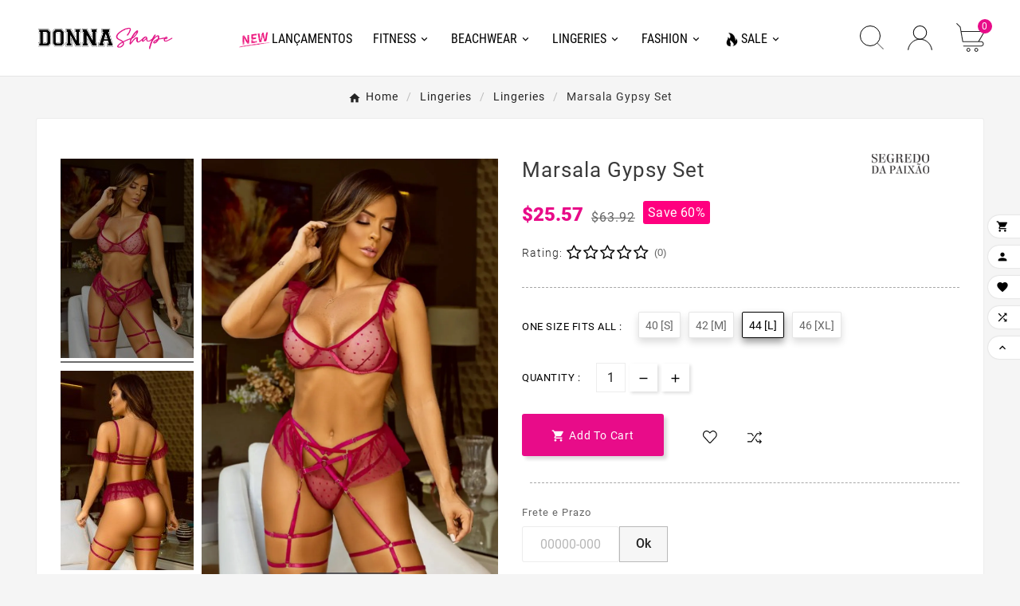

--- FILE ---
content_type: text/html; charset=utf-8
request_url: https://www.donnashape.com/en/lingeries/13793-28968-marsala-gypsy-set.html
body_size: 33253
content:
<!doctype html><html lang="en"><head><meta charset="utf-8"><meta http-equiv="x-ua-compatible" content="ie=edge"><link rel="canonical" href="https://www.donnashape.com/en/lingeries/13793-marsala-gypsy-set.html"><title>Marsala Gypsy Set</title><meta name="description" content="Marsala Gypsy Set A beautiful lingerie can make you feel completely refreshed and sexy! Bet on this wonderful set and look even more beautiful! Marsala color. Features: Set made of marsala tulle with polka dots, composed of a bra without bowl and with rim, with two straps, one of them with ruffled details tha can be worn in a gypsy style and three strappys with back closure, and a semi-thong panties. with side strappys. Accompanies garter belt with detail of polka dot tulle skirt. Differentials: This piece is developed to the highest quality standards, inferring the quality of the product. Exclusive Segredo da Paixão modeling."><meta name="keywords" content=""><link rel="canonical" href="https://www.donnashape.com/en/lingeries/13793-marsala-gypsy-set.html"><link rel="alternate" href="https://www.donnashape.com/br/conjuntos-sensuais/13793-conjunto-cigana-marsala.html" hreflang="pt-br"><link rel="alternate" href="https://www.donnashape.com/en/lingeries/13793-marsala-gypsy-set.html" hreflang="en-us"><script type="application/ld+json">{
    "@context": "https://schema.org",
    "@type": "Organization",
    "name" : "Donna Shape",
    "url" : "https://www.donnashape.com/en/",
    "logo": {
      "@type": "ImageObject",
      "url":"https://www.donnashape.com/img/logo-1768798260.jpg"
    }
  }</script> <script type="application/ld+json">{
    "@context": "https://schema.org",
    "@type": "WebPage",
    "isPartOf": {
      "@type": "WebSite",
      "url":  "https://www.donnashape.com/en/",
      "name": "Donna Shape"
    },
    "name": "Marsala Gypsy Set",
    "url":  "https://www.donnashape.com/en/lingeries/13793-28968-marsala-gypsy-set.html"
  }</script> <script type="application/ld+json">{
      "@context": "https://schema.org",
      "@type": "BreadcrumbList",
      "itemListElement": [
                      {
              "@type": "ListItem",
              "position": 1,
              "name": "Home",
              "item": "https://www.donnashape.com/en/"
              },                        {
              "@type": "ListItem",
              "position": 2,
              "name": "Lingeries",
              "item": "https://www.donnashape.com/en/91-lingeries"
              },                        {
              "@type": "ListItem",
              "position": 3,
              "name": "Lingeries",
              "item": "https://www.donnashape.com/en/81-lingeries"
              },                        {
              "@type": "ListItem",
              "position": 4,
              "name": "Marsala Gypsy Set",
              "item": "https://www.donnashape.com/en/lingeries/13793-28968-marsala-gypsy-set.html#/tamanho_lingerie_sp-44_l_"
              }            ]
          }</script> <script type="application/ld+json">{
    "@context": "https://schema.org/",
    "@type": "Product",
    "name": "Marsala Gypsy Set",
    "description": "Marsala Gypsy Set A beautiful lingerie can make you feel completely refreshed and sexy! Bet on this wonderful set and look even more beautiful! Marsala color. Features: Set made of marsala tulle with polka dots, composed of a bra without bowl and with rim, with two straps, one of them with ruffled details tha can be worn in a gypsy style and three strappys with back closure, and a semi-thong panties. with side strappys. Accompanies garter belt with detail of polka dot tulle skirt. Differentials: This piece is developed to the highest quality standards, inferring the quality of the product. Exclusive Segredo da Paixão modeling.",
    "category": "Lingeries",
    "image" :"https://www.donnashape.com/88997-home_default/marsala-gypsy-set.webp",    "sku": "SegredoP_705_DS13793",
    "mpn": "SegredoP_705_DS13793",
        "brand": {
      "@type": "Thing",
      "name": "Segredo Passion"
    },              "weight": {
        "@context": "https://schema.org",
        "@type": "QuantitativeValue",
        "value": "0.200000",
        "unitCode": "kg"
      },                "offers": {
            "@type": "Offer",
            "priceCurrency": "USD",
            "name": "Marsala Gypsy Set",
            "price": "25.57",
            "url": "https://www.donnashape.com/en/lingeries/13793-28968-marsala-gypsy-set.html#/121-tamanho_lingerie_sp-44_l_",
            "priceValidUntil": "2026-02-14",
                          "image": ["https://www.donnashape.com/88997-large_default/marsala-gypsy-set.webp","https://www.donnashape.com/88998-large_default/marsala-gypsy-set.webp"],
                        "sku": "SegredoP_705_DS13793",
            "mpn": "SegredoP_705_DS13793",
                                                "availability": "https://schema.org/InStock",
            "seller": {
              "@type": "Organization",
              "name": "Donna Shape"
            }
          }
                }</script> <meta property="og:title" content="Marsala Gypsy Set" /><meta property="og:description" content="Marsala Gypsy Set A beautiful lingerie can make you feel completely refreshed and sexy! Bet on this wonderful set and look even more beautiful! Marsala color. Features: Set made of marsala tulle with polka dots, composed of a bra without bowl and with rim, with two straps, one of them with ruffled details tha can be worn in a gypsy style and three strappys with back closure, and a semi-thong panties. with side strappys. Accompanies garter belt with detail of polka dot tulle skirt. Differentials: This piece is developed to the highest quality standards, inferring the quality of the product. Exclusive Segredo da Paixão modeling." /><meta property="og:url" content="https://www.donnashape.com/en/lingeries/13793-28968-marsala-gypsy-set.html" /><meta property="og:site_name" content="Donna Shape" /><meta name="viewport" content="width=device-width, initial-scale=1"><link rel="icon" type="image/vnd.microsoft.icon" href="https://www.donnashape.com/img/favicon.ico?1768798260"><link rel="shortcut icon" type="image/x-icon" href="https://www.donnashape.com/img/favicon.ico?1768798260"><link rel="stylesheet" href="https://www.donnashape.com/themes/v1_lacausa_2/assets/cache/theme-e43ea1814.css" type="text/css" media="all"><style>/* Sticky (botão flutuante): esconder descrição curta */
#bottom_sticky_data .tvproduct-page-descs,
#bottom_sticky_data [id^="product-description-short"],
.tvfooter-product-sticky-bottom #bottom_sticky_data .tvproduct-page-descs,
.tvfooter-product-sticky-bottom #bottom_sticky_data [id^="product-description-short"]{
  display: none !important;
  visibility: hidden !important;
  height: 0 !important;
  overflow: hidden !important;
  margin: 0 !important;
  padding: 0 !important;
}


/* Sticky (botão flutuante): esconder PRAZO/AVAILABILITY */
#bottom_sticky_data #product-availability,
.tvfooter-product-sticky-bottom #bottom_sticky_data #product-availability{
  display: none !important;
  visibility: hidden !important;
  height: 0 !important;
  overflow: hidden !important;
  margin: 0 !important;
  padding: 0 !important;
}

/*Botão de prazo de entrega mais discreto*/
#product-availability{
  width: auto;
  background-color: rgb(242, 242, 242);
  color: rgb(85, 85, 85);
  padding: 5px 10px;
  margin-bottom: 15px;
  font-size: 13px;
}



/* Padronização visual de logos de fabricantes (PDP) */
.product-manufacturer img,
.manufacturer-logo img,
.product-manufacturer-logo,
#product .manufacturer img {
  max-width: 90px;          /* controla tamanho */
  height: auto;
  opacity: 0.6;             /* reduz impacto visual */
  filter: grayscale(100%); /* remove estilos conflitantes */
  transition: opacity 0.2s ease;
}

/* opcional: leve destaque só no hover (desktop) */
.product-manufacturer img:hover,
.manufacturer-logo img:hover,
.product-manufacturer-logo:hover {
  opacity: 0.85;
  filter: grayscale(0%);
}

.product-manufacturer::before {
  content: "Fabricante:";
  display: block;
  font-size: 11px;
  color: #888;
  margin-bottom: 4px;
  letter-spacing: 0.5px;
  text-transform: uppercase;
}

@media (max-width: 768px) {
  .product-manufacturer img,
  .manufacturer-logo img,
  .product-manufacturer-logo {
    max-width: 70px;
    opacity: 0.5;
  }
}



/* POP-UP "Produto adicionado ao carrinho" (PrestaShop) — Donna Shape */
@media (max-width: 768px) {

  /* abre “de baixo” e ocupa a tela */
  #blockcart-modal .modal-dialog {
    margin: 0 !important;
    height: 100vh;
    width: 100%;
    display: flex;
    align-items: flex-end;
  }

  #blockcart-modal .modal-content {
    max-height: 92vh;
    width: 100%;
    border-radius: 14px 14px 0 0;
    overflow: hidden;
  }

  /* conteúdo rola sem empurrar botões */
  #blockcart-modal .modal-body {
    max-height: calc(92vh - 110px); /* reserva espaço pros botões */
    overflow-y: auto;
    -webkit-overflow-scrolling: touch;
    padding-bottom: 18px;
  }

  /* seu “footer” real (tema): .cart-content-btn */
  #blockcart-modal .cart-content-btn {
    position: sticky;
    bottom: 0;
    background: #fff;
    z-index: 10;
    box-shadow: 0 -8px 18px rgba(0,0,0,0.10);
    padding: 12px 14px;
    margin: 0;
  }

  /* botões grandes no mobile */
  #blockcart-modal .cart-content-btn a,
  #blockcart-modal .cart-content-btn button {
    width: 100%;
    padding: 14px 16px;
    font-size: 16px;
    border-radius: 10px;
  }

  /* se tiver 2 botões empilhados, dá um respiro */
  #blockcart-modal .cart-content-btn a + a,
  #blockcart-modal .cart-content-btn button + button,
  #blockcart-modal .cart-content-btn a + button,
  #blockcart-modal .cart-content-btn button + a {
    margin-top: 10px;
  }
}



@media (max-width: 768px) {

  /* container dos botões */
  #blockcart-modal .cart-content-btn {
    display: flex;
    gap: 10px;
  }

  /* botões iguais */
  #blockcart-modal .cart-content-btn a,
  #blockcart-modal .cart-content-btn button {
    flex: 1;                     /* mesma largura */
    display: flex;
    align-items: center;         /* centraliza vertical */
    justify-content: center;     /* centraliza horizontal */
    height: 52px;                /* MESMA altura */
    padding: 0 12px;             /* padding controlado */
    font-size: 16px;
    font-weight: 600;
    border-radius: 10px;
    line-height: 1;
    white-space: nowrap;         /* evita quebrar texto */
  }

}



@media (max-width: 768px) {

  /* 1️⃣ Header mais compacto */
  #blockcart-modal .modal-header {
    padding: 12px 14px;
    min-height: auto;
  }

  #blockcart-modal .modal-header h4,
  #blockcart-modal .modal-header .modal-title {
    font-size: 15px;
    line-height: 1.3;
  }

  /* 2️⃣ Limita altura da imagem do produto */
  #blockcart-modal .modal-body img {
    max-height: 38vh;
    object-fit: contain;
    margin: 0 auto 10px;
    display: block;
  }

  /* 3️⃣ Ajuste do texto informativo do carrinho */
  #blockcart-modal .modal-body strong,
  #blockcart-modal .modal-body .cart-products-count {
    font-size: 13px;
    font-weight: 500;
    opacity: 0.7;
    display: block;
    margin-top: 6px;
  }

  /* 4️⃣ Espaçamento mais elegante entre infos */
  #blockcart-modal .modal-body p,
  #blockcart-modal .modal-body span {
    margin-bottom: 6px;
  }

}





/* Esconder campo Patrocinador (AFF) */
.aff_sponsor_box {
  display: none !important;
}


/* Blocos do formulário - Dar mais contraste */
.page-authentication .form-group.row {
  background: #ffffff;
  border: 1px solid rgba(0, 0, 0, 0.12);
  border-radius: 12px;
  padding: 12px 14px;
  margin-bottom: 14px;
}

/* Inputs mais fortes */
.page-authentication .form-control {
  background-color: #fff;
  border: 1px solid rgba(0, 0, 0, 0.22);
  border-radius: 10px;
  height: 44px;
  font-size: 15px;
}

/* Foco nos campos - usando o Pink Donna Shape*/
.page-authentication .form-control:focus {
  border-color: #e83b93;
  box-shadow: 0 0 0 4px rgba(232, 59, 147, 0.18);
  outline: none;
}


/* Labels - mais legíveis */
.page-authentication .form-control-label {
  color: rgba(0, 0, 0, 0.8);
  font-weight: 600;
  margin-bottom: 6px;
}

/* Textos auxiliares  - menores pra não poluir*/
.page-authentication .form-control-comment {
  font-size: 12px;
  color: rgba(0, 0, 0, 0.55);
  margin-top: 4px;
}

/* Bordas e sombras */
@media (max-width: 768px) {
  .page-authentication .form-group.row {
    box-shadow: 0 6px 16px rgba(0, 0, 0, 0.06);
  }
}


/* Autofill com fundo cinza claro */
.page-authentication input:-webkit-autofill,
.page-authentication input:-webkit-autofill:hover,
.page-authentication input:-webkit-autofill:focus,
.page-authentication input:-webkit-autofill:active {
  -webkit-box-shadow: 0 0 0 1000px #f4f5f7 inset !important;
  -webkit-text-fill-color: #000000 !important;
  transition: background-color 9999s ease-in-out 0s;
}




/* ==============================
   DONNA SHAPE - Popup Voucher
   (ets_am_ref_popup_voucher)
   ============================== */

/* Overlay (escurecer fundo) */
.ets-am-ref-popup-voucher {
  /* alguns temas já usam display/block via inline */
  position: fixed;
  inset: 0;
  z-index: 99999;
  background: rgba(0,0,0,.55);
  backdrop-filter: blur(2px);
}

/* Caixa do popup */
.ets-am-ref-popup-voucher .ref-popup {
  background: #fff;
  border-radius: 12px;
  overflow: hidden;
  box-shadow: 0 18px 50px rgba(0,0,0,.22);
  max-width: 620px;
  width: calc(100% - 32px);
  margin: 0 auto;
  position: relative;
  top: 18vh; /* ajusta a altura na tela */
  font-family: "Poppins","Montserrat","Inter",system-ui,-apple-system,"Segoe UI",Roboto,Arial,sans-serif;
}

/* Botão de fechar */
.ets-am-ref-popup-voucher .ets-am-ref-popup-voucher-close {
  position: absolute;
  right: 14px;
  top: 12px;
  width: 34px;
  height: 34px;
  border-radius: 999px;
  background: rgba(0,0,0,.06);
  transition: transform .15s ease, background .15s ease;
}
.ets-am-ref-popup-voucher .ets-am-ref-popup-voucher-close:hover {
  background: rgba(0,0,0,.10);
  transform: scale(1.05);
}

/* Header */
.ets-am-ref-popup-voucher .popup-header {
  padding: 22px 26px 18px;
  text-align: center;
  border-bottom: 1px solid rgba(0,0,0,.08);
}

/* Se o título estiver em h3/h4/p, isso pega geral */
.ets-am-ref-popup-voucher .popup-header,
.ets-am-ref-popup-voucher .popup-header * {
  font-weight: 600;
  letter-spacing: .2px;
}

/* Título em rosa Donna */
.ets-am-ref-popup-voucher .popup-header {
  color: #C2185B; /* Rosa Donna */
  font-size: 18px;
}

/* Body */
.ets-am-ref-popup-voucher .popup-body {
  padding: 16px 26px 6px;
  color: #444;
  text-align: center;
  font-size: 14px;
  line-height: 1.5;
}

/* Destaques dentro do texto (se você usar strong) */
.ets-am-ref-popup-voucher .popup-body strong {
  color: #C2185B;
  font-weight: 700;
}

/* Footer (CTA) */
.ets-am-ref-popup-voucher .popup-footer {
  padding: 14px 26px 24px;
  display: flex;
  justify-content: center;
  gap: 12px;
}

/* Botão principal (pode ser a, button, input) */
.ets-am-ref-popup-voucher .popup-footer a,
.ets-am-ref-popup-voucher .popup-footer button,
.ets-am-ref-popup-voucher .popup-footer input[type="submit"],
.ets-am-ref-popup-voucher .popup-footer .btn {
  background: #C2185B;
  color: #fff !important;
  border: none;
  border-radius: 10px;
  padding: 12px 18px;
  min-width: 220px;
  text-align: center;
  font-weight: 600;
  letter-spacing: .4px;
  text-transform: uppercase;
  cursor: pointer;
  box-shadow: 0 10px 22px rgba(194,24,91,.22);
  transition: transform .12s ease, box-shadow .12s ease, background .12s ease;
}

/* Hover do botão */
.ets-am-ref-popup-voucher .popup-footer a:hover,
.ets-am-ref-popup-voucher .popup-footer button:hover,
.ets-am-ref-popup-voucher .popup-footer input[type="submit"]:hover,
.ets-am-ref-popup-voucher .popup-footer .btn:hover {
  background: #AD1457;
  transform: translateY(-1px);
  box-shadow: 0 14px 28px rgba(194,24,91,.28);
}

/* Mobile ajustes */
@media (max-width: 480px) {
  .ets-am-ref-popup-voucher .ref-popup {
    top: 12vh;
    border-radius: 14px;
  }
  .ets-am-ref-popup-voucher .popup-header {
    padding: 18px 18px 14px;
    font-size: 16px;
  }
  .ets-am-ref-popup-voucher .popup-body {
    padding: 14px 18px 4px;
    font-size: 13px;
  }
  .ets-am-ref-popup-voucher .popup-footer {
    padding: 12px 18px 18px;
  }
  .ets-am-ref-popup-voucher .popup-footer a,
  .ets-am-ref-popup-voucher .popup-footer button,
  .ets-am-ref-popup-voucher .popup-footer input[type="submit"],
  .ets-am-ref-popup-voucher .popup-footer .btn {
    width: 100%;
    min-width: 0;
  }
}


/* quebra de linha no código do pix) */
code#selectable.venda {
  white-space: normal !important;
  word-break: break-all !important;
  overflow-wrap: anywhere !important;
  display: block;
  max-width: 100%;
}

/* visual do botão copia do pix */
.btn-copy-pix{
  display:inline-block;
  margin:10px 0;
  padding:10px 16px;
  background:#000;
  color:#fff;
  border-radius:10px;
  font-weight:700;
  border:0;
  cursor:pointer;
}

.btn-copy-pix:hover{
  opacity:.9;
}</style><script>var ETS_RV_CUSTOMER_IS_LOGGED = false;var ETS_RV_DEFAULT_LANGUAGE_MSG = "Default language cannot be empty!";var ETS_RV_DEFAULT_RATE = 5;var ETS_RV_DESIGN_COLOR1 = 0;var ETS_RV_DISPLAY_RATE_AND_QUESTION = "box";var ETS_RV_PRESS_ENTER_ENABLED = 0;var ETS_RV_QUESTION_ENABLED = 1;var ETS_RV_RECAPTCHA_ENABLED = 0;var ETS_RV_RECAPTCHA_FOR = ["review","comment","reply","qa","qa_answer","qa_comment"];var ETS_RV_RECAPTCHA_SITE_KEY = "";var ETS_RV_RECAPTCHA_TYPE = "recaptcha_v2";var ETS_RV_RECAPTCHA_USER_REGISTERED = 1;var ETS_RV_RECAPTCHA_VALID = 0;var ETS_RV_REQUIRE_TITLE = 1;var ETS_RV_REVIEW_ENABLED = 1;var PS_ATTACHMENT_MAXIMUM_SIZE = 8388608;var PS_ATTACHMENT_MAXIMUM_SIZE_TEXT = "8 MB";var TVCMSCUSTOMSETTING_BOTTOM_OPTION = "0";var TVCMSCUSTOMSETTING_DARK_MODE_INPUT = "0";var TVCMSCUSTOMSETTING_HOVER_IMG = "1";var TVCMSCUSTOMSETTING_MAIN_MENU_STICKY = "1";var TVCMSCUSTOMSETTING_PRODUCT_PAGE_BOTTOM_STICKY_STATUS = "1";var TVCMSCUSTOMSETTING_VERTICAL_MENU_OPEN = "0";var TVCMSCUSTOMSETTING_WOW_JS = "0";var TVCMSCUSTOMSETTING_iso_code_country = "US";var TVCMSFRONTSIDE_THEME_SETTING_SHOW = "0";var addJsDef = false;var always_load_content = false;var back_office = 0;var baseDir = "https:\/\/www.donnashape.com\/";var btPixel = {"btnAddToWishlist":"button.wishlist-button-add","tagContent":{"sPixel":"454580028621281","aDynTags":{"content_type":{"label":"content_type","value":"product"},"content_ids":{"label":"content_ids","value":"13793"},"value":{"label":"value","value":"25.57"},"currency":{"label":"currency","value":"USD"},"content_name":{"label":"content_name","value":"Marsala Gypsy Set"},"content_category":{"label":"content_category","value":"Lingeries"}},"sCR":"\n","aTrackingType":{"label":"tracking_type","value":"ViewContent"},"sJsObjName":"oPixelFacebook"},"tagContentApi":"{\"sPixel\":\"454580028621281\",\"aDynTags\":{\"content_type\":{\"label\":\"content_type\",\"value\":\"product\"},\"content_ids\":{\"label\":\"content_ids\",\"value\":\"13793\"},\"value\":{\"label\":\"value\",\"value\":\"25.57\"},\"currency\":{\"label\":\"currency\",\"value\":\"USD\"},\"content_name\":{\"label\":\"content_name\",\"value\":\"Marsala Gypsy Set\"},\"content_category\":{\"label\":\"content_category\",\"value\":\"Lingeries\"}},\"sCR\":\"\\n\",\"aTrackingType\":{\"label\":\"tracking_type\",\"value\":\"ViewContent\"},\"sJsObjName\":\"oPixelFacebook\"}","tagContentApiCheck":"6fb5dc54223c3ade00120ab7f174a1bc","ApiToken":"4477e0c963f75b92ffe9c822a1c2c7c7","pixel_id":"454580028621281","activate_pixel":"1","bUseConsent":"0","iConsentConsentLvl":0,"bConsentHtmlElement":"","bConsentHtmlElementSecond":"","token":"a255bd9d5121b69d00c7495662dc3d40","ajaxUrl":"https:\/\/www.donnashape.com\/en\/module\/facebookproductad\/ajax","external_id":"0","useAdvancedMatching":true,"advancedMatchingData":false,"fbdaSeparator":"v","pixelCurrency":"USD","comboExport":"0","prefix":"","prefixLang":"","useConversionApi":"1","useApiForPageView":"0","currentPage":"product","id_order":false,"id_product_attribute":"28968"};var edroneAddToCartController = "https:\/\/www.donnashape.com\/en\/module\/edrone\/EdroneAddToCartAjax";var edroneIsSSOrder = "1";var edroneSessionController = "https:\/\/www.donnashape.com\/en\/module\/edrone\/EdroneUserSessionData";var ets_rv_datetime_picker = "{\"prevText\":\"\",\"nextText\":\"\",\"dateFormat\":\"yy-mm-dd\",\"currentText\":\"\",\"closeText\":\"\",\"ampm\":false,\"amNames\":[\"AM\",\"A\"],\"pmNames\":[\"PM\",\"P\"],\"timeFormat\":\"hh:mm:ss tt\",\"timeSuffix\":\"\",\"timeOnlyTitle\":\"\",\"timeText\":\"\",\"hourText\":\"\",\"minuteText\":\"\",\"maxDate\":\"2026-01-30 17:08:01\"}";var ets_rv_datetime_picker_closeText = "Done";var ets_rv_datetime_picker_currentText = "Now";var ets_rv_datetime_picker_hourText = "Hour";var ets_rv_datetime_picker_minuteText = "Minute";var ets_rv_datetime_picker_timeOnlyTitle = "Choose time";var ets_rv_datetime_picker_timeText = "Time";var ets_rv_please_sign_dislike = "Please sign in or register to dislike";var ets_rv_please_sign_like = "Please sign in or register to like";var ets_rv_please_sign_question = "Please sign in or register to ask your question";var ets_rv_please_sign_review = "Please sign in or register to write your review";var file_is_to_large_text = "File is too large. Maximum size allowed: %s";var file_not_valid_text = "File type is not allowed";var getThemeOptionsLink = "https:\/\/www.donnashape.com\/en\/module\/tvcmsthemeoptions\/default";var gettvcmsbestsellerproductslink = "https:\/\/www.donnashape.com\/en\/module\/tvcmsbestsellerproducts\/default";var gettvcmsfeaturedproductslink = "https:\/\/www.donnashape.com\/en\/module\/tvcmsfeaturedproducts\/default";var gettvcmsfooterproductlink = "https:\/\/www.donnashape.com\/en\/module\/tvcmsfooterproduct\/default";var gettvcmsmegamenulink = "https:\/\/www.donnashape.com\/en\/module\/tvcmsmegamenu\/default";var gettvcmsnewproductslink = "https:\/\/www.donnashape.com\/en\/module\/tvcmsnewproducts\/default";var gettvcmstabproductslink = "https:\/\/www.donnashape.com\/en\/module\/tvcmstabproducts\/default";var isLogged = false;var is_autocomplete = "1";var is_b2bmode = "";var is_masking = "1";var is_positioning = "1";var is_renamefields = false;var is_webservice = "viacep.com.br";var language_code = "en";var ngsimuladorfrete_ask_correios = false;var ngsimuladorfrete_auto_simulate = true;var ngsimuladorfrete_hook = "displayProductButtons";var ngsimuladorfrete_id_carrier = 0;var ngsimuladorfrete_show_discount_message = false;var ngsimuladorfrete_url_load_from_correios = "https:\/\/www.donnashape.com\/en\/module\/ngsimuladorfrete\/loadfromcorreios";var ngsimuladorfrete_url_set_carrier = "https:\/\/www.donnashape.com\/en\/module\/ngsimuladorfrete\/setcarrier";var ngstandard = {"validation":{"cpf":"1","rg":"","customer_phone":null,"postcode":1,"address1":1,"number":1,"address2":1,"other":0,"city":1,"state":null,"country":null,"phone":1,"phone_mobile":1,"cnpj":false,"ie":"","company":false,"duplicate_cpf":0,"duplicate_cnpj":0},"required_fields":{"cpf":"1","rg":"","customer_phone":null,"postcode":0,"address1":0,"number":0,"address2":0,"other":0,"city":0,"state":null,"country":null,"phone":0,"phone_mobile":0,"ie":"","cnpj":false,"company":false},"add_fields":{"customer_phone":false,"ie":false},"data":{"type_person":null},"urls":{"validate_data":"https:\/\/www.donnashape.com\/en\/module\/ngstandard\/validateData"},"is_b2bmode":"","ask_cpf_for_b2b":false,"url_get_data":"https:\/\/www.donnashape.com\/en\/module\/ngstandard\/getData","customer_data":{"ngstandard_phone":null,"cpf":null},"may_edit":true};var ngstandard_save_cart_url = "https:\/\/www.donnashape.com\/en\/module\/ngstandard\/saveCart";var oosn_id_module = "144";var prestashop = {"cart":{"products":[],"totals":{"total":{"type":"total","label":"Total","amount":0,"value":"$0.00"},"total_including_tax":{"type":"total","label":"Total (tax incl.)","amount":0,"value":"$0.00"},"total_excluding_tax":{"type":"total","label":"Total (tax excl.)","amount":0,"value":"$0.00"}},"subtotals":{"products":{"type":"products","label":"Subtotal","amount":0,"value":"$0.00"},"discounts":null,"shipping":{"type":"shipping","label":"Shipping","amount":0,"value":""},"tax":null},"products_count":0,"summary_string":"0 items","vouchers":{"allowed":1,"added":[]},"discounts":[],"minimalPurchase":0,"minimalPurchaseRequired":""},"currency":{"id":2,"name":"D\u00f3lar americano","iso_code":"USD","iso_code_num":"840","sign":"$"},"customer":{"lastname":null,"firstname":null,"email":null,"birthday":null,"newsletter":null,"newsletter_date_add":null,"optin":null,"website":null,"company":null,"siret":null,"ape":null,"is_logged":false,"gender":{"type":null,"name":null},"addresses":[]},"language":{"name":"English (English)","iso_code":"en","locale":"en-US","language_code":"en-us","is_rtl":"0","date_format_lite":"m\/d\/Y","date_format_full":"m\/d\/Y H:i:s","id":2},"page":{"title":"","canonical":"https:\/\/www.donnashape.com\/en\/lingeries\/13793-marsala-gypsy-set.html","meta":{"title":"Marsala Gypsy Set","description":"Marsala Gypsy Set\nA beautiful lingerie can make you feel completely refreshed and sexy! Bet on this wonderful set and look even more beautiful!\nMarsala color.\nFeatures: Set made of marsala tulle with polka dots, composed of a bra without bowl and with rim, with two straps, one of them with ruffled details tha can be worn in a gypsy style and three strappys with back closure, and a semi-thong panties. with side strappys. Accompanies garter belt with detail of polka dot tulle skirt.\nDifferentials: This piece is developed to the highest quality standards, inferring the quality of the product. Exclusive Segredo da Paix\u00e3o modeling.","keywords":"","robots":"index"},"page_name":"product","body_classes":{"lang-en":true,"lang-rtl":false,"country-US":true,"currency-USD":true,"layout-full-width":true,"page-product":true,"tax-display-disabled":true,"product-id-13793":true,"product-Marsala Gypsy Set":true,"product-id-category-81":true,"product-id-manufacturer-62":true,"product-id-supplier-0":true,"product-available-for-order":true},"admin_notifications":[]},"shop":{"name":"Donna Shape","logo":"https:\/\/www.donnashape.com\/img\/logo-1768798260.jpg","stores_icon":"https:\/\/www.donnashape.com\/img\/logo_stores.png","favicon":"https:\/\/www.donnashape.com\/img\/favicon.ico"},"urls":{"base_url":"https:\/\/www.donnashape.com\/","current_url":"https:\/\/www.donnashape.com\/en\/lingeries\/13793-28968-marsala-gypsy-set.html","shop_domain_url":"https:\/\/www.donnashape.com","img_ps_url":"https:\/\/www.donnashape.com\/img\/","img_cat_url":"https:\/\/www.donnashape.com\/img\/c\/","img_lang_url":"https:\/\/www.donnashape.com\/img\/l\/","img_prod_url":"https:\/\/www.donnashape.com\/img\/p\/","img_manu_url":"https:\/\/www.donnashape.com\/img\/m\/","img_sup_url":"https:\/\/www.donnashape.com\/img\/su\/","img_ship_url":"https:\/\/www.donnashape.com\/img\/s\/","img_store_url":"https:\/\/www.donnashape.com\/img\/st\/","img_col_url":"https:\/\/www.donnashape.com\/img\/co\/","img_url":"https:\/\/www.donnashape.com\/themes\/v1_lacausa_2\/assets\/img\/","css_url":"https:\/\/www.donnashape.com\/themes\/v1_lacausa_2\/assets\/css\/","js_url":"https:\/\/www.donnashape.com\/themes\/v1_lacausa_2\/assets\/js\/","pic_url":"https:\/\/www.donnashape.com\/upload\/","pages":{"address":"https:\/\/www.donnashape.com\/en\/endereco","addresses":"https:\/\/www.donnashape.com\/en\/enderecos","authentication":"https:\/\/www.donnashape.com\/en\/index.php?controller=authentication","cart":"https:\/\/www.donnashape.com\/en\/cart","category":"https:\/\/www.donnashape.com\/en\/index.php?controller=category","cms":"https:\/\/www.donnashape.com\/en\/index.php?controller=cms","contact":"https:\/\/www.donnashape.com\/en\/contato","discount":"https:\/\/www.donnashape.com\/en\/cupons-de-desconto","guest_tracking":"https:\/\/www.donnashape.com\/en\/convidado","history":"https:\/\/www.donnashape.com\/en\/historico-de-pedidos","identity":"https:\/\/www.donnashape.com\/en\/informacoes-pessoais","index":"https:\/\/www.donnashape.com\/en\/","my_account":"https:\/\/www.donnashape.com\/en\/minha-conta","order_confirmation":"https:\/\/www.donnashape.com\/en\/confirmacao-do-pedido","order_detail":"https:\/\/www.donnashape.com\/en\/ordermessages","order_follow":"https:\/\/www.donnashape.com\/en\/acompanhar-pedido","order":"https:\/\/www.donnashape.com\/en\/shopping-cart","order_return":"https:\/\/www.donnashape.com\/en\/index.php?controller=order-return","order_slip":"https:\/\/www.donnashape.com\/en\/cupons-de-credito","pagenotfound":"https:\/\/www.donnashape.com\/en\/pagina-nao-encontrada","password":"https:\/\/www.donnashape.com\/en\/recupere-sua-senha","pdf_invoice":"https:\/\/www.donnashape.com\/en\/index.php?controller=pdf-invoice","pdf_order_return":"https:\/\/www.donnashape.com\/en\/index.php?controller=pdf-order-return","pdf_order_slip":"https:\/\/www.donnashape.com\/en\/index.php?controller=pdf-order-slip","prices_drop":"https:\/\/www.donnashape.com\/en\/ofertas-da-semana","product":"https:\/\/www.donnashape.com\/en\/index.php?controller=product","search":"https:\/\/www.donnashape.com\/en\/busca","sitemap":"https:\/\/www.donnashape.com\/en\/mapa-do-site","stores":"https:\/\/www.donnashape.com\/en\/lojas","supplier":"https:\/\/www.donnashape.com\/en\/fornecedores","register":"https:\/\/www.donnashape.com\/en\/index.php?controller=authentication&create_account=1","order_login":"https:\/\/www.donnashape.com\/en\/shopping-cart?login=1"},"alternative_langs":{"pt-br":"https:\/\/www.donnashape.com\/br\/conjuntos-sensuais\/13793-conjunto-cigana-marsala.html","en-us":"https:\/\/www.donnashape.com\/en\/lingeries\/13793-marsala-gypsy-set.html"},"theme_assets":"\/themes\/v1_lacausa_2\/assets\/","actions":{"logout":"https:\/\/www.donnashape.com\/en\/?mylogout="},"no_picture_image":{"bySize":{"side_product_default":{"url":"https:\/\/www.donnashape.com\/img\/p\/en-default-side_product_default.jpg","width":86,"height":86},"small_default":{"url":"https:\/\/www.donnashape.com\/img\/p\/en-default-small_default.jpg","width":98,"height":98},"cart_default":{"url":"https:\/\/www.donnashape.com\/img\/p\/en-default-cart_default.jpg","width":125,"height":125},"special_vertical_img":{"url":"https:\/\/www.donnashape.com\/img\/p\/en-default-special_vertical_img.jpg","width":110,"height":143},"add_cart_def":{"url":"https:\/\/www.donnashape.com\/img\/p\/en-default-add_cart_def.jpg","width":167,"height":250},"tab_product":{"url":"https:\/\/www.donnashape.com\/img\/p\/en-default-tab_product.jpg","width":306,"height":397},"home_default":{"url":"https:\/\/www.donnashape.com\/img\/p\/en-default-home_default.jpg","width":320,"height":480},"sp_pd_main_img":{"url":"https:\/\/www.donnashape.com\/img\/p\/en-default-sp_pd_main_img.jpg","width":378,"height":491},"medium_default":{"url":"https:\/\/www.donnashape.com\/img\/p\/en-default-medium_default.jpg","width":452,"height":452},"pd_custom":{"url":"https:\/\/www.donnashape.com\/img\/p\/en-default-pd_custom.jpg","width":452,"height":452},"pd4_def":{"url":"https:\/\/www.donnashape.com\/img\/p\/en-default-pd4_def.jpg","width":724,"height":724},"large_default":{"url":"https:\/\/www.donnashape.com\/img\/p\/en-default-large_default.jpg","width":1000,"height":1500}},"small":{"url":"https:\/\/www.donnashape.com\/img\/p\/en-default-side_product_default.jpg","width":86,"height":86},"medium":{"url":"https:\/\/www.donnashape.com\/img\/p\/en-default-home_default.jpg","width":320,"height":480},"large":{"url":"https:\/\/www.donnashape.com\/img\/p\/en-default-large_default.jpg","width":1000,"height":1500},"legend":""}},"configuration":{"display_taxes_label":false,"display_prices_tax_incl":false,"is_catalog":false,"show_prices":true,"opt_in":{"partner":false},"quantity_discount":{"type":"discount","label":"Unit discount"},"voucher_enabled":1,"return_enabled":1},"field_required":[],"breadcrumb":{"links":[{"title":"Home","url":"https:\/\/www.donnashape.com\/en\/"},{"title":"Lingeries","url":"https:\/\/www.donnashape.com\/en\/91-lingeries"},{"title":"Lingeries","url":"https:\/\/www.donnashape.com\/en\/81-lingeries"},{"title":"Marsala Gypsy Set","url":"https:\/\/www.donnashape.com\/en\/lingeries\/13793-28968-marsala-gypsy-set.html#\/tamanho_lingerie_sp-44_l_"}],"count":4},"link":{"protocol_link":"https:\/\/","protocol_content":"https:\/\/"},"time":1769803681,"static_token":"a255bd9d5121b69d00c7495662dc3d40","token":"7129d127b3fd95d340dd3757b687c1ec","debug":false};var productCommentPostErrorMessage = "Sorry, your review cannot be posted.";var productCommentUpdatePostErrorMessage = "Sorry, your review appreciation cannot be sent.";var psemailsubscription_subscription = "https:\/\/www.donnashape.com\/en\/module\/ps_emailsubscription\/subscription";var psr_icon_color = "#F19D76";var ssIsCeInstalled = false;var ss_link_image_webp = "https:\/\/www.donnashape.com\/modules\/ets_superspeed\/views\/img\/en.webp";var static_token = "a255bd9d5121b69d00c7495662dc3d40";var tvMainSmartSpeed = "600";var tvcms_base_dir = "https:\/\/www.donnashape.com\/";var tvcms_setting = true;var tvthemename = "v1_lacausa_2";var wish_link = "https:\/\/www.donnashape.com\/en\/module\/tvcmswishlist\/mywishlist";</script>  <script type="text/javascript">window["mgctlbx$Pltm"] = "Prestashop";</script> <link type="text/css" href="/modules/magiczoomplus/views/css/magicscroll.css" rel="stylesheet" media="screen" /> <script type="text/javascript" src="/modules/magiczoomplus/views/js/magicscroll.js"></script> <script type="text/javascript">MagicScrollOptions = {
		'width':'auto',
		'height':'auto',
		'orientation':'horizontal',
		'mode':'scroll',
		'items':'3',
		'speed':600,
		'autoplay':0,
		'loop':'infinite',
		'step':'auto',
		'arrows':'inside',
		'pagination':false,
		'easing':'cubic-bezier(.8, 0, .5, 1)',
		'scrollOnWheel':'auto',
		'lazy-load':false
	}</script>  <script type="text/javascript">window["mgctlbx$Pltm"] = "Prestashop";</script> <link type="text/css" href="/modules/magiczoomplus/views/css/magiczoomplus.css" rel="stylesheet" media="screen" /><link type="text/css" href="/modules/magiczoomplus/views/css/magiczoomplus.module.css" rel="stylesheet" media="screen" /> <script type="text/javascript" src="/modules/magiczoomplus/views/js/magiczoomplus.js"></script> <script type="text/javascript" src="/modules/magiczoomplus/views/js/magictoolbox.utils.js"></script> <script type="text/javascript">var mzOptions = {
		'zoomWidth':'auto',
		'zoomHeight':'auto',
		'zoomPosition':'right',
		'zoomDistance':15,
		'selectorTrigger':'click',
		'transitionEffect':true,
		'lazyZoom':false,
		'rightClick':false,
		'cssClass':'',
		'zoomMode':'zoom',
		'zoomOn':'hover',
		'upscale':true,
		'smoothing':true,
		'variableZoom':false,
		'zoomCaption':'off',
		'expand':'window',
		'expandZoomMode':'zoom',
		'expandZoomOn':'click',
		'expandCaption':true,
		'closeOnClickOutside':true,
		'hint':'once',
		'textHoverZoomHint':'Hover to zoom',
		'textClickZoomHint':'Click to zoom',
		'textExpandHint':'Click to expand',
		'textBtnClose':'Close',
		'textBtnNext':'Next',
		'textBtnPrev':'Previous'
	}</script> <script type="text/javascript">var mzMobileOptions = {
		'zoomMode':'off',
		'textHoverZoomHint':'Touch to zoom',
		'textClickZoomHint':'Double tap or pinch to zoom',
		'textExpandHint':'Tap to expand'
	}</script> <script type="text/javascript">var isPrestaShop15x = true;
    var isPrestaShop1541 = true;
    var isPrestaShop156x = true;
    var isPrestaShop16x = true;
    var isPrestaShop17x = true;
    var mEvent = 'click';
    var originalLayout = false;
    var m360AsPrimaryImage = true && (typeof(window['Magic360']) != 'undefined');
    var useMagicScroll = true;
    var scrollItems = 3;
    var isProductMagicScrollStopped = true;
    var doWaitForMagicScrollToStart = false;
    MagicScrollOptions['onReady'] = function(id) {
        //console.log('MagicScroll onReady: ', id);
        if (id == 'MagicToolboxSelectors13793') {
            isProductMagicScrollStopped = false;
            doWaitForMagicScrollToStart = false;
        }
    }
    MagicScrollOptions['onStop'] = function(id) {
        //console.log('MagicScroll onStop: ', id);
        if (id == 'MagicToolboxSelectors13793') {
            isProductMagicScrollStopped = true;
        }
    }

    var isProductMagicZoomReady = false;
    var allowHighlightActiveSelectorOnUpdate = true;
    mzOptions['onZoomReady'] = function(id) {
        //console.log('MagicZoomPlus onZoomReady: ', id);
        if (id == 'MagicZoomPlusImageMainImage') {
            isProductMagicZoomReady = true;
        }
    }
    mzOptions['onUpdate'] = function(id, oldA, newA) {
        //console.log('MagicZoomPlus onUpdate: ', id);
        if (allowHighlightActiveSelectorOnUpdate) {
            mtHighlightActiveSelector(newA);
        }
        allowHighlightActiveSelectorOnUpdate = true;
    }</script> <script type="text/javascript" src="/modules/magiczoomplus/views/js/product17.js"></script> <script type="text/javascript" src="/modules/magiczoomplus/views/js/switch.js"></script> <script type="text/javascript">var sp_link_base ='https://www.donnashape.com';</script> <style></style> <script type="text/javascript">function renderDataAjax(jsonData)
{
    for (var key in jsonData) {
	    if(key=='java_script')
        {
            $('body').append(jsonData[key]);
        }
        else
            if($('#ets_speed_dy_'+key).length)
            {
                if($('#ets_speed_dy_'+key+' #layer_cart').length)
                {
                    $('#ets_speed_dy_'+key).before($('#ets_speed_dy_'+key+' #layer_cart').clone());
                    $('#ets_speed_dy_'+key+' #layer_cart').remove();
                    $('#layer_cart').before('<div class="layer_cart_overlay"></div>');
                }
                $('.ets_speed_dynamic_hook[id="ets_speed_dy_'+key+'"]').replaceWith(jsonData[key]);
            }
              
    }
    if($('#header .shopping_cart').length && $('#header .cart_block').length)
    {
        var shopping_cart = new HoverWatcher('#header .shopping_cart');
        var cart_block = new HoverWatcher('#header .cart_block');
        $("#header .shopping_cart a:first").hover(
    		function(){
    			if (ajaxCart.nb_total_products > 0 || parseInt($('.ajax_cart_quantity').html()) > 0)
    				$("#header .cart_block").stop(true, true).slideDown(450);
    		},
    		function(){
    			setTimeout(function(){
    				if (!shopping_cart.isHoveringOver() && !cart_block.isHoveringOver())
    					$("#header .cart_block").stop(true, true).slideUp(450);
    			}, 200);
    		}
    	);
    }
    if(typeof jsonData.custom_js!== undefined && jsonData.custom_js)
        $('head').append('<script src="'+sp_link_base+'/modules/ets_superspeed/views/js/script_custom.js">');
}</script> <style>.layered_filter_ul .radio,.layered_filter_ul .checkbox {
    display: inline-block;
}
.ets_speed_dynamic_hook .cart-products-count{
    display:none!important;
}
.ets_speed_dynamic_hook .ajax_cart_quantity ,.ets_speed_dynamic_hook .ajax_cart_product_txt,.ets_speed_dynamic_hook .ajax_cart_product_txt_s{
    display:none!important;
}
.ets_speed_dynamic_hook .shopping_cart > a:first-child:after {
    display:none!important;
}</style><script type="text/javascript">var oosn_front_controller_url = 'https://www.donnashape.com/en/module/hioutofstocknotification/subscribe';
        var psv = 1.7;
        var oosn_secure_key = 'd89cc715aa1b8fb52264511a74c55d11';
        var oosn_position = 'popup';
        var quantity = 1;
        var id_product = 13793;
        var id_combination = 28968;
        var oosn_stock_managment = 1;</script> <script type='text/javascript'>window.$crisp=[];
window.CRISP_WEBSITE_ID = "9db1dc20-b16a-4002-9d89-0be69305f7c5";
(function(){
  d=document;
  s=d.createElement('script');
  s.src='https://client.crisp.chat/l.js';
  s.async=1;
  d.getElementsByTagName('head')[0].appendChild(s);

})();</script> <script async data-keepinline="true" data-cfasync="false" src="https://www.googletagmanager.com/gtag/js?id=G-K60YH4CD13"></script> <script type="text/javascript" data-keepinline="true" data-cfasync="false">window.dataLayer = window.dataLayer || [];
        function gtag(){dataLayer.push(arguments);}
        gtag('js', new Date());
        

                gtag('set', {"cookie_flags":"SameSite=None;Secure","currency":"USD","user_properties":{"user_tier":"guest","signed_in":false}});
        
                gtag('config', 'G-K60YH4CD13', {"url_passthrough":true});
        
                gtag('config', 'AW-955841134');</script> <script type="text/javascript">var link_cart = "https://www.donnashape.com/en/cart";
            var link_reward = "https://www.donnashape.com/en/affiliate-dashboard?ajax=1";
            var link_shopping_cart = "https://www.donnashape.com/en/module/ps_shoppingcart/ajax";
            var eam_sending_email = "Sending...";
    var eam_email_invalid = "Email is invalid";
    var eam_email_sent_limited = "You have reached the maximum number of invitation";
    var eam_token = "a255bd9d5121b69d00c7495662dc3d40";
    var name_is_blank = 'Name is required';
    var email_is_blank = 'Email is required';
    var email_is_invalid = 'Email is invalid';</script> <style type="text/css">.color1{color: #000000!important;fill: #000000!important} .background1{background: #000000!important;border-color: #000000!important} .hover1:hover{color:#000000!important;fill:#000000!important} .bg_hover1:hover{background:#000000!important;border-color: #000000!important} .bd_hover1:hover{border-color:#000000!important} .border1{border-color: #000000!important} .bg1.active{background:#000000!important;border-color: #000000!important}
.background2{background: #555555!important;border-color: #555555!important}
.bg_hover3:hover,.bg_hover3.active,.bg_hover3.current{background:#ff1876!important;border-color: #ff1876!important} .bd_hover3:hover,.bd_hover3.active,.bd_hover3.current{border-color:#ff1876!important} .bg3.active{background:#ff1876!important;border-color: #ff1876!important}
.color4{color: #858585!important;fill: #858585!important}
.color5{color: #ff1876!important;fill: #ff1876!important}</style> <script>var smarthintkey = 'SH-404813';
                    (function () {
                        var script = document.createElement('script');
                        script.type = 'text/javascript';
                        script.async = true;
                        script.src = 'https://service.smarthint.co/Scripts/i/prestashop.min.js';
                        var s = document.getElementsByTagName('script')[0];
                        s.parentNode.insertBefore(script, s);
                    })();</script> <script>var doc = document.createElement("script");
    doc.type = "text/javascript";
    doc.async = true;
    doc.src = ("https:" == document.location.protocol ? "https:" : "http:") + '//d3bo67muzbfgtl.cloudfront.net/edrone_2_0.js';
    var s = document.getElementsByTagName("script")[0];
    s.parentNode.insertBefore(doc, s);
    window._edrone = window._edrone || {};

                    _edrone.app_id = `5d7a322daa184`;
                    _edrone.product_titles = `Marsala+Gypsy+Set`;
                    _edrone.product_images = `https%3A%2F%2Fwww.donnashape.com%2F88997%2Fmarsala-gypsy-set.jpg`;
                    _edrone.product_ids = `13793`;
                    _edrone.product_skus = `SegredoP_705_DS13793`;
                    _edrone.product_category_ids = `81%7E91%7E185%7E197%7E200`;
                    _edrone.product_urls = `https%3A%2F%2Fwww.donnashape.com%2Fen%2Flingeries%2F13793-marsala-gypsy-set.html`;
                    _edrone.product_category_names = `Lingeries%7ELingeries%7ESpecial+Sale%7EBest+Sellers+Sexy%7E40%25+OFF`;
                    _edrone.action_type = `product_view`;
                    _edrone.product_counts = `1`;
                                        _edrone.base_payment_value = `245.9`;
                    _edrone.base_currency = `USD`;
                    _edrone.city = ``;
                    _edrone.country = ``;
                    _edrone.phone = ``;
                    _edrone.product_brand_ids = `62`;
                    _edrone.product_brand_names = `Segredo+Passion`;</script> <link rel="preload" href="https://www.donnashape.com/themes/v1_lacausa_2/assets/css/570eb83859dc23dd0eec423a49e147fe.woff2" as="font" type="font/woff2" crossorigin /><link rel="preload" href="https://www.donnashape.com/themes/v1_lacausa_2/assets/css/fde7165529a46789288e632acb5ab96b.woff2" as="font" type="font/woff2" crossorigin /><link as="style" rel="stylesheet preload" type="text/css" href="https://www.donnashape.com/themes/v1_lacausa_2/assets/css/material-fonts.css" /><link as="style" rel="stylesheet preload" type="text/css" href="https://www.donnashape.com/themes/v1_lacausa_2/assets/css/roboto.css" /><link as="style" rel="stylesheet preload" type="text/css" href="https://www.donnashape.com/themes/v1_lacausa_2/assets/css/roboto-condensed.css" media='(min-width: 992px)' /><link as="style" rel="stylesheet preload" type="text/css" href="https://www.donnashape.com/themes/v1_lacausa_2/assets/css/freight-big-pro.css" /><meta content="width=device-width, initial-scale=1" name="viewport"><meta property="og:type" content="product"><meta property="og:url" content="https://www.donnashape.com/en/lingeries/13793-28968-marsala-gypsy-set.html"><meta property="og:title" content="Marsala Gypsy Set"><meta property="og:site_name" content="Donna Shape"><meta property="og:description" content="Marsala Gypsy Set A beautiful lingerie can make you feel completely refreshed and sexy! Bet on this wonderful set and look even more beautiful! Marsala color. Features: Set made of marsala tulle with polka dots, composed of a bra without bowl and with rim, with two straps, one of them with ruffled details tha can be worn in a gypsy style and three strappys with back closure, and a semi-thong panties. with side strappys. Accompanies garter belt with detail of polka dot tulle skirt. Differentials: This piece is developed to the highest quality standards, inferring the quality of the product. Exclusive Segredo da Paixão modeling."><meta property="og:image" content="https://www.donnashape.com/88997-large_default/marsala-gypsy-set.webp"><meta property="product:pretax_price:amount" content="25.57"><meta property="product:pretax_price:currency" content="USD"><meta property="product:price:amount" content="25.57"><meta property="product:price:currency" content="USD"><meta property="product:weight:value" content="0.200000"><meta property="product:weight:units" content="kg"><link rel="stylesheet" type="text/css" href="https://www.donnashape.com/themes/v1_lacausa_2/assets/css//all_theme_custom_1_1.css"></link><style type="text/css">@font-face {font-family:Contrail One;font-style:normal;font-weight:400;src:url(/cf-fonts/s/contrail-one/5.0.18/latin/400/normal.woff2);unicode-range:U+0000-00FF,U+0131,U+0152-0153,U+02BB-02BC,U+02C6,U+02DA,U+02DC,U+0304,U+0308,U+0329,U+2000-206F,U+2074,U+20AC,U+2122,U+2191,U+2193,U+2212,U+2215,U+FEFF,U+FFFD;font-display:swap;}</style></link><style type="text/css">@font-face {font-family:Coda;font-style:normal;font-weight:400;src:url(/cf-fonts/s/coda/5.0.11/latin-ext/400/normal.woff2);unicode-range:U+0100-02AF,U+0304,U+0308,U+0329,U+1E00-1E9F,U+1EF2-1EFF,U+2020,U+20A0-20AB,U+20AD-20CF,U+2113,U+2C60-2C7F,U+A720-A7FF;font-display:swap;}@font-face {font-family:Coda;font-style:normal;font-weight:400;src:url(/cf-fonts/s/coda/5.0.11/latin/400/normal.woff2);unicode-range:U+0000-00FF,U+0131,U+0152-0153,U+02BB-02BC,U+02C6,U+02DA,U+02DC,U+0304,U+0308,U+0329,U+2000-206F,U+2074,U+20AC,U+2122,U+2191,U+2193,U+2212,U+2215,U+FEFF,U+FFFD;font-display:swap;}@font-face {font-family:Coda;font-style:normal;font-weight:800;src:url(/cf-fonts/s/coda/5.0.11/latin-ext/800/normal.woff2);unicode-range:U+0100-02AF,U+0304,U+0308,U+0329,U+1E00-1E9F,U+1EF2-1EFF,U+2020,U+20A0-20AB,U+20AD-20CF,U+2113,U+2C60-2C7F,U+A720-A7FF;font-display:swap;}@font-face {font-family:Coda;font-style:normal;font-weight:800;src:url(/cf-fonts/s/coda/5.0.11/latin/800/normal.woff2);unicode-range:U+0000-00FF,U+0131,U+0152-0153,U+02BB-02BC,U+02C6,U+02DA,U+02DC,U+0304,U+0308,U+0329,U+2000-206F,U+2074,U+20AC,U+2122,U+2191,U+2193,U+2212,U+2215,U+FEFF,U+FFFD;font-display:swap;}</style></link></head><body id="product" class="lang-en country-us currency-usd layout-full-width page-product tax-display-disabled product-id-13793 product-marsala-gypsy-set product-id-category-81 product-id-manufacturer-62 product-id-supplier-0 product-available-for-order" data-mouse-hover-img='1' data-header="desk-header-4" data-menu-sticky='1'><main><div class="tv-main-div " > <header id="header" ><div class="tvcmsdesktop-top-header-wrapper header-4" data-header-layout="4"><div class='tvheader-offer-wrapper tvforce-hide'><div class="tvheader-nav-offer-text"><i class='material-icons'>&#xe8d0;</i><p>First purchase? Use the coupon FIRSTPURCHASE</p><div id="htex-popover-control"></div></div></div><div class='container-fluid tvcmsdesktop-top-second hidden-md-down'><div class="container"><div class="row tvcmsdesktop-top-header-box"><div class='col-md-2 col-xl-2 col-sm-12 tvcms-header-logo-wrapper'><div class="hidden-sm-down tvcms-header-logo" id="tvcmsdesktop-logo"><div class="tv-header-logo"><a href="https://www.donnashape.com/"><img class="logo img-responsive ds-logo" src="/img/cms/Donnashapelogoextenso.png" width="200" height="40" alt="Donna Shape"></a></div></div></div><div class="col-sm-12 col-lg-8 col-md-8 col-xl-8 tvcms-header-menu-offer-wrapper tvcmsheader-sticky"><div class="position-static tvcms-header-menu"><div class='tvcmsmain-menu-wrapper'><div id='tvdesktop-megamenu'><div class="container_tv_megamenu"><div id="tv-menu-horizontal" class="tv-menu-horizontal clearfix"><ul class="menu-content"><li class="tvmega-menu-title">Mega Menu</li><li class="level-1 "><a href="https://www.donnashape.com/en/lancamentos"><img class="img-icon" src="/modules/tvcmsmegamenu/views/img/icons/61ba57e5b640ab4a561dcc4db10b36742ceea13a_New.png" width="1045" height="564" alt="" /><span>Lançamentos</span></a><span class="icon-drop-mobile"></span></li><li class="level-1 parent "><a href="https://www.donnashape.com/en/8-fitness"><span>Fitness</span></a></li><li class="level-1 parent "><a href="https://www.donnashape.com/en/9-beachwear"><span>Beachwear</span></a></li><li class="level-1 parent "><a href="https://www.donnashape.com/en/91-lingeries"><span>Lingeries</span></a></li><li class="level-1 parent "><a href="https://www.donnashape.com/en/13-fashion"><span>Fashion</span></a></li><li class="level-1 parent"><a href="https://www.donnashape.com/en/185-sale"><img class="img-icon" src="/modules/tvcmsmegamenu/views/img/icons/e226fcdbd8d3f75bbac7331c56824820d934edf3_—Pngtree—vector fire icon_4147155.png" width="1024" height="1024" alt="" /><span>Sale</span></a><span class="icon-drop-mobile"></span></li></ul></div></div></div></div></div></div><div class="col-sm-12 col-lg-2 col-md-2 col-xl-2 tvcmsheader-nav-right"><div class="tv-contact-account-cart-wrapper"><div class='tvcmssearch-wrapper' id="_desktop_search"><div class="search-widget tvcmsheader-search" data-search-controller-url="//www.donnashape.com/en/busca"><div class="tvsearch-top-wrapper"><div class="tvheader-sarch-display"><div class="tvheader-search-display-icon"><div class="tvsearch-open"><svg version="1.1" id="Layer_1" x="0px" y="0px" width="30px" height="30px" viewBox="0 0 30 30" xml:space="preserve"><g><polygon points="29.245,30 21.475,22.32 22.23,21.552 30,29.232 " /><circle style="fill:none;" cx="13" cy="13" r="12.1" /><circle style="fill:none;stroke:#000000;stroke-miterlimit:10;" cx="13" cy="13" r="12.5" /></g></svg></div><div class="tvsearch-close"><svg version="1.1" id="Layer_1" x="0px" y="0px" width="24px" height="24px" viewBox="0 0 20 20" xml:space="preserve"><g><rect x="9.63" y="-3.82" transform="matrix(0.7064 -0.7078 0.7078 0.7064 -4.1427 10.0132)" width="1" height="27.641"></rect></g><g><rect x="9.63" y="-3.82" transform="matrix(-0.7064 -0.7078 0.7078 -0.7064 9.9859 24.1432)" width="1" height="27.641"></rect></g></svg></div></div></div><div class="tvsearch-header-display-wrappper tvsearch-header-display-full"><form method="get" action="//www.donnashape.com/en/busca"><input type="hidden" name="controller" value="search" /><div class="tvheader-top-search"><div class="tvheader-top-search-wrapper-info-box"><input type="text" name="s" class='tvcmssearch-words' placeholder="ex : Leggings, Jumpsuit, Rompers" aria-label="Search" autocomplete="off" /></div></div><div class="tvheader-top-search-wrapper"><button type="submit" class="tvheader-search-btn" aria-label="Search"><svg version="1.1" id="Layer_1" x="0px" y="0px" width="22px" height="22px" viewBox="0 0 30 30" xml:space="preserve"><g><polygon points="29.245,30 21.475,22.32 22.23,21.552 30,29.232 " /><circle style="fill:none;" cx="13" cy="13" r="12.1" /><circle style="fill:none;stroke:#000000;stroke-miterlimit:10;" cx="13" cy="13" r="12.5" /></g></svg></button></div></form><div class='tvsearch-result'></div></div></div></div></div><div id='tvcmsdesktop-account-button'><div class="tv-header-account tv-account-wrapper tvcms-header-myaccount"><button class="btn-unstyle tv-myaccount-btn tv-myaccount-btn-desktop" name="User Icon" aria-label="User Icon"><svg version="1.1" id="Layer_1" x="0px" y="0px" width="31.377px" height="30.938px" viewBox="0 0 31.377 30.938" xml:space="preserve"><g><path style="fill:none;stroke:#000000;stroke-width:0.6;stroke-miterlimit:10;" d="M15.666,17.321c7.626,0,13.904,5.812,14.837,13.316h0.525c-1.253-8.325-7.642-13.6-15.341-13.6c-7.698,0-14.088,5.274-15.339,13.6h0.48C1.764,23.134,8.041,17.321,15.666,17.321z"></path><path style="fill:none;" d="M15.688,16.992c-4.494,0-8.15-3.654-8.15-8.148c0-4.497,3.656-8.152,8.15-8.152c4.497,0,8.15,3.655,8.15,8.152C23.839,13.338,20.186,16.992,15.688,16.992"></path><circle style="fill:none;stroke:#000000;stroke-miterlimit:10;" cx="15.689" cy="8.838" r="8.338"></circle></g></svg></button><ul class="dropdown-menu tv-account-dropdown tv-dropdown"><li class="tvcms-signin"><div id="tvcmsdesktop-user-info" class="tvcms-header-sign"><div class="user-info tvheader-sign"><a href="https://www.donnashape.com/en/minha-conta" class="tvhedaer-sign-btn" title="Log in to your customer account" rel="nofollow" ><i class="material-icons">&#xe7fd;</i><span class="tvhedaer-sign-span">Sign in</span></a></div></div></li><li class="ttvcms-wishlist-icon"> <script>var wishlistProductsIds='';var baseDir ='https://www.donnashape.com/';var static_token='a255bd9d5121b69d00c7495662dc3d40';var isLogged ='0';var loggin_required='You must be logged in to manage your wishlist.';var deleted_wishlist ='The Wishlist was successfully deleted.';var default_wishlist ='The Default wishlist was set successfully.';var added_to_wishlist ='The product was successfully added to your wishlist.';var mywishlist_url='https://www.donnashape.com/en/module/tvcmswishlist/mywishlist';var isLoggedWishlist=false;</script><div id="_desktop_wishtlistTop" class="pull-right tvcmsdesktop-view-wishlist"><a class="wishtlist_top tvdesktop-wishlist" href="https://www.donnashape.com/en/module/tvcmswishlist/mywishlist"><div class="ttvwishlist-icon"><?xml version="1.0" encoding="utf-8"?><svg version="1.1" id="Layer_1" xmlns="http://www.w3.org/2000/svg" xmlns:xlink="http://www.w3.org/1999/xlink" x="0px" y="0px" width="14px" height="14px" viewBox="0 0 457 457" xml:space="preserve"><path id="XMLID_2_" style="fill:transparent;stroke:#000000;stroke-width:35;stroke-miterlimit:10;" d="M414.6,70.9c-42.5-43.5-111.5-43.5-154.1,0l-32,32.7l-32-32.7C153.9,27.4,85,27.4,42.4,70.9c-42.5,43.5-42.5,114.1,0,157.6l32,32.7l154.1,157.6l154.1-157.6l32-32.7C457.1,184.9,457.1,114.4,414.6,70.9z" /></svg></div><div class="tvwishlist_name"><span class="">Wishlist </span><span class="tvwishlist_name_count"><span class="cart-wishlist-number tvwishlist-number">(0)</span></span></div></a></div></li><li class="tvheader-compare"><div class="tvcmsdesktop-view-compare"><a class="link_wishlist tvdesktop-view-compare tvcmscount-compare-product" href="https://www.donnashape.com/en/module/tvcmsproductcompare/productcomparelist" title="Product Compare"><div class="tvdesktop-compare-icon"><svg class="add hide" xmlns="http://www.w3.org/2000/svg" xmlns:xlink="http://www.w3.org/1999/xlink" aria-hidden="true" focusable="false" width="15" height="15" style="-ms-transform: rotate(360deg); -webkit-transform: rotate(360deg); transform: rotate(360deg);" preserveAspectRatio="xMidYMid meet" viewBox="0 0 1024 960"><path d="M402 442l40-55l-135-184H3v64h271zm517-175l-78 70q-7 7-8 16t5 16l6 8q7 7 17 7t17-7l127-115h.5l.5-1l8-8q7-6 7-15.5t-7-16.5l-8-8h-1v-1L876 94q-4-3-8.5-5t-9-2t-9 2t-7.5 5l-6 8q-6 7-5 16t8 16l76 69H684L274 779H3v64h304l410-576h202zm87 522h-1v-1L876 670q-5-4-11-6t-12.5 0t-10.5 6l-6 8q-4 4-5 10t1.5 12t6.5 10l77 70l-199-1l-115-177l-39 56l121 185l234 1l-77 69q-7 7-8 16t5 16l6 8q3 4 7.5 5.5t9 1.5t9-1.5t8.5-5.5l127-115h.5l.5-1l8-8q7-6 7-15.5t-7-16.5z" fill="#000000"></path></svg></div><div class="tvdesktop-view-compare-name"> Compare <span class="count-product">(0)</span></div></a></div></li><li class="tvheader-language"><div id="tvcmsdesktop-language-selector" class="tvcms-header-language tvheader-language-wrapper"><div class="tvheader-language-btn-wrapper"><button class="btn-unstyle tv-language-btn"> <img class="tvimage-lazy lang-flag" src="https://www.donnashape.com/img/l/2.jpg" width="16" height="11" /> <span class="tv-language-span">English</span><i class="material-icons expand-more">&#xe313;</i></button><ul class="tv-language-dropdown tv-dropdown"><li > <a href="https://www.donnashape.com/br/conjuntos-sensuais/13793-conjunto-cigana-marsala.html" title='Português'> <img class="tvimage-lazy lang-flag" src="https://www.donnashape.com/img/l/1.jpg" width="16" height="11"/> <span>Português</span></a></li><li class="current" > <a href="https://www.donnashape.com/en/lingeries/13793-marsala-gypsy-set.html" title='English'> <img class="tvimage-lazy lang-flag" src="https://www.donnashape.com/img/l/2.jpg" width="16" height="11"/> <span>English</span></a></li></ul></div></div></li><li class="tvheader-currency"><div class="tvcms-header-currency tvheader-currency-wrapper" id="tvcmsdesktop-currency-selector"><button class="btn-unstyle tv-currency-btn"><span class="tv-currency-span">USD $</span><i class="material-icons expand-more">&#xe313;</i></button><ul class="tv-currency-dropdown tv-dropdown"><li > <a title="Peso argentino" rel="nofollow" href="https://www.donnashape.com/en/lingeries/13793-marsala-gypsy-set.html?SubmitCurrency=1&amp;id_currency=4">ARS $</a></li><li > <a title="Brazilian Real" rel="nofollow" href="https://www.donnashape.com/en/lingeries/13793-marsala-gypsy-set.html?SubmitCurrency=1&amp;id_currency=1">BRL R$</a></li><li > <a title="Peso chileno" rel="nofollow" href="https://www.donnashape.com/en/lingeries/13793-marsala-gypsy-set.html?SubmitCurrency=1&amp;id_currency=6">CLP $</a></li><li > <a title="Peso colombiano" rel="nofollow" href="https://www.donnashape.com/en/lingeries/13793-marsala-gypsy-set.html?SubmitCurrency=1&amp;id_currency=7">COP $</a></li><li > <a title="Euro" rel="nofollow" href="https://www.donnashape.com/en/lingeries/13793-marsala-gypsy-set.html?SubmitCurrency=1&amp;id_currency=3">EUR €</a></li><li > <a title="Peso mexicano" rel="nofollow" href="https://www.donnashape.com/en/lingeries/13793-marsala-gypsy-set.html?SubmitCurrency=1&amp;id_currency=5">MXN $</a></li><li > <a title="Novo sol peruano" rel="nofollow" href="https://www.donnashape.com/en/lingeries/13793-marsala-gypsy-set.html?SubmitCurrency=1&amp;id_currency=8">PEN PEN</a></li><li class="current" > <a title="Dólar americano" rel="nofollow" href="https://www.donnashape.com/en/lingeries/13793-marsala-gypsy-set.html?SubmitCurrency=1&amp;id_currency=2">USD $</a></li></ul></div></li></ul></div></div><div id="_desktop_cart_manage" class="tvcms-header-cart"><div id="_desktop_cart" class="tvcms-header-cart"><div class="blockcart cart-preview inactive tv-header-cart" data-refresh-url="//www.donnashape.com/en/module/ps_shoppingcart/ajax"><div class="tvheader-cart-wrapper"><div class='tvheader-cart-btn-wrapper'><a rel="nofollow" href="JavaScript:void(0);" data-url='//www.donnashape.com/en/cart?action=show' title='Cart'><div class="tvcart-icon-text-wrapper"><div class="tv-cart-icon tvheader-right-icon tv-cart-icon-main"><svg version="1.1" id="Layer_1" x="0px" y="0px" width="36px" height="36.289px" viewBox="0 0 36 36.289" xml:space="preserve"><g><path style="fill:none;" d="M6.266,11.058h28.609l-6.657,11.975H8.019C8.019,23.033,5.582,12.35,6.266,11.058"></path><path d="M9.174,29.448c-0.29,0-0.525-0.235-0.525-0.523c0-0.291,0.236-0.528,0.525-0.528h22.059c1.223,0,2.217-0.995,2.217-2.218c0-1.224-0.994-2.22-2.217-2.22H8.193c-0.257,0-0.475-0.183-0.517-0.435L4.537,5.223L0.25,0.992c-0.101-0.098-0.157-0.229-0.16-0.37C0.088,0.483,0.142,0.351,0.241,0.248C0.339,0.146,0.473,0.09,0.615,0.09c0.14,0,0.268,0.052,0.37,0.149l4.396,4.286c0.081,0.078,0.133,0.177,0.151,0.287l0.914,5.322h28.938c0.188,0,0.361,0.101,0.454,0.264c0.095,0.163,0.094,0.364-0.001,0.526L28.88,22.907h2.354c1.803,0,3.27,1.468,3.27,3.271c0,1.803-1.467,3.27-3.27,3.27H9.174z M8.637,22.907h18.912l6.922-11.721H6.626L8.637,22.907z"></path><ellipse style="fill:none;stroke:#000000;stroke-linejoin:round;stroke-miterlimit:10;" cx="15.269" cy="33.8" rx="1.934" ry="1.963"></ellipse><ellipse style="fill:none;stroke:#000000;stroke-linejoin:round;stroke-miterlimit:10;" cx="25.147" cy="33.8" rx="1.934" ry="1.963"></ellipse></g></svg></div><div class="tv-cart-cart-inner"><span class="cart-products-count">0</span></div></div></a></div><div class="ttvcmscart-show-dropdown-right"><div class="ttvcart-no-product"><div class="tdclose-btn-wrap"><div class="ttvcart-close-title-count"><button class="ttvclose-cart"></button><div class="ttvcart-top-title"><h4>Shopping Cart</h4></div><div class="ttvcart-counter"><span class="ttvcart-products-count">0</span></div></div></div></div></div></div></div></div></div></div></div><div class="tvcmsdesktop-contact tvforce-hide"><div id="_desktop_contact_link"><div id="contact-link"><i class='material-icons'>&#xe0b0;</i><span class="tvcall-on"></span><span class="tvcms_contact_info">(14) 991317848</span></div></div> <a class="ets_click_show" href="javascript:void(0)" > <i class="icon" aria-hidden="true"><svg aria-hidden="true" focusable="false" data-prefix="fas" data-icon="map-marker-alt" class="svg-inline--fa fa-map-marker-alt fa-w-12" role="img" xmlns="http://www.w3.org/2000/svg" viewBox="0 0 384 512"><path fill="currentColor" d="M172.268 501.67C26.97 291.031 0 269.413 0 192 0 85.961 85.961 0 192 0s192 85.961 192 192c0 77.413-26.97 99.031-172.268 309.67-9.535 13.774-29.93 13.773-39.464 0zM192 272c44.183 0 80-35.817 80-80s-35.817-80-80-80-80 35.817-80 80 35.817 80 80 80z"></path></svg></i> <span class="text_content">Brazil</span> </a></div></div></div></div></div><div id='tvcms-mobile-view-header' class="hidden-lg-up tvheader-mobile-layout mh2 mobile-header-2" data-header-mobile-layout="2"><div class="tvcmsmobile-top-wrapper"><div class='tvmobileheader-offer-wrapper col-sm-12'><div class="tvheader-nav-offer-text"><i class='material-icons'>&#xe8d0;</i><p>First purchase? Use the coupon FIRSTPURCHASE</p><div id="htex-popover-control"></div></div></div></div><div class='tvcmsmobile-header-search-logo-wrapper tvcmsheader-sticky'><div class="tvcmsmobile-header-menu col-md-1 col-sm-1"><div class="tvmobile-sliderbar-btn"><a href="Javascript:void(0);" title=""><i class='material-icons'>&#xe5d2;</i></a></div><div class="tvmobile-slidebar"><div class="tvmobile-dropdown-close"><a href="Javascript:void(0);"><i class='material-icons'>&#xe14c;</i></a></div><div id='tvmobile-megamenu'></div><div class="tvcmsmobile-contact"></div><div id='tvmobile-lang'></div><div id='tvmobile-curr'></div></div><div class="modal-backdrop-menu"></div></div><div class="tvcmsmobile-header-logo-right-wrapper col-md-7 col-sm-7"><div id='tvcmsmobile-header-logo'></div></div><div class="tvcmsmobile-header-search col-md-4 col-sm-4"><div class="tvmobile-search-icon"><div class="tvheader-sarch-display"><div class="tvheader-search-display-icon"><div class="tvsearch-open"><svg version="1.1" id="Layer_1" x="0px" y="0px" width="30px" height="30px" viewBox="0 0 30 30" style="enable-background:new 0 0 30 30;" xml:space="preserve"><g><polygon points="29.245,30 21.475,22.32 22.23,21.552 30,29.232 " /><circle style="fill:none;" cx="13" cy="13" r="12.1" /><circle style="fill:none;stroke:#000000;stroke-miterlimit:10;" cx="13" cy="13" r="12.5" /></g></svg></div><div class="tvsearch-close"><svg version="1.1" id="Layer_1" x="0px" y="0px" width="24px" height="24px" viewBox="0 0 20 20" xml:space="preserve"><g><rect x="9.63" y="-3.82" transform="matrix(0.7064 -0.7078 0.7078 0.7064 -4.1427 10.0132)" width="1" height="27.641"></rect></g><g><rect x="9.63" y="-3.82" transform="matrix(-0.7064 -0.7078 0.7078 -0.7064 9.9859 24.1432)" width="1" height="27.641"></rect></g></svg></div></div></div></div><div id="tvcmsmobile-account-button"></div><div id="tvmobile-cart"></div></div></div><div id="tvcmsmobile-search"></div></div><nav data-depth="4" class="breadcrumb"><ol itemscope itemtype="http://schema.org/BreadcrumbList"><li itemprop="itemListElement" itemscope itemtype="http://schema.org/ListItem"><a itemprop="item" href="https://www.donnashape.com/en/"><span itemprop="name">Home</span></a><meta itemprop="position" content="1"></li><li itemprop="itemListElement" itemscope itemtype="http://schema.org/ListItem"><a itemprop="item" href="https://www.donnashape.com/en/91-lingeries"><span itemprop="name">Lingeries</span></a><meta itemprop="position" content="2"></li><li itemprop="itemListElement" itemscope itemtype="http://schema.org/ListItem"><a itemprop="item" href="https://www.donnashape.com/en/81-lingeries"><span itemprop="name">Lingeries</span></a><meta itemprop="position" content="3"></li><li itemprop="itemListElement" itemscope itemtype="http://schema.org/ListItem"><a itemprop="item" href="https://www.donnashape.com/en/lingeries/13793-28968-marsala-gypsy-set.html#/tamanho_lingerie_sp-44_l_"><span itemprop="name">Marsala Gypsy Set</span></a><meta itemprop="position" content="4"></li></ol></nav> </header> <aside id="notifications"><div class="container"></div></aside><div id="wrapper"><div id="wrappertop"></div><div class=" container tv-left-layout"><div class="row"><div id="content-wrapper" class="col-sm-12"><div id="main" itemscope itemtype="https://schema.org/Product"><meta itemprop="url" content="https://www.donnashape.com/en/lingeries/13793-28968-marsala-gypsy-set.html#/121-tamanho_lingerie_sp-44_l_"><div class="tvproduct-page-wrapper"><div class="tvprduct-image-info-wrapper clearfix row product-2" data-product-layout="2"><div class="col-md-6 tv-product-page-image"><div class="theiaStickySidebarX"><div class="page-contents product-2" id="content"><div class="hidden-important"><div class="images-container"><div class="product-cover"><div class="tvproduct-image-slider"><ul class="tvproduct-flags tvproduct-online-new-wrapper"></ul><ul class="tvproduct-flags tvproduct-sale-pack-wrapper"></ul><div class="col-md-6"><img src="https://www.donnashape.com/88997-large_default/marsala-gypsy-set.webp" alt="" title="" height="1500" width="1000" itemprop="image" loading="lazy"></div><div class="col-md-6"><img src="https://www.donnashape.com/88998-large_default/marsala-gypsy-set.webp" alt="" title="" height="1500" width="1000" itemprop="image" loading="lazy"></div></div></div><div class="tvvertical-slider col-sm-3"><div class="product-images"><div class="tvcmsVerticalSlider item"><picture><source srcset="https://www.donnashape.com/88997-medium_default/marsala-gypsy-set.webp" media="(max-width: 768px)"><img src="https://www.donnashape.com/88997-home_default/marsala-gypsy-set.webp" class="thumb js-thumb selected " data-image-medium-src="https://www.donnashape.com/88997-medium_default/marsala-gypsy-set.webp" data-image-large-src="https://www.donnashape.com/88997-large_default/marsala-gypsy-set.webp" alt="Marsala Gypsy Set" title="Marsala Gypsy Set" height="86" width="86" itemprop="image" loading="lazy"></picture></div><div class="tvcmsVerticalSlider item"><picture><source srcset="https://www.donnashape.com/88998-medium_default/marsala-gypsy-set.webp" media="(max-width: 768px)"><img src="https://www.donnashape.com/88998-home_default/marsala-gypsy-set.webp" class="thumb js-thumb " data-image-medium-src="https://www.donnashape.com/88998-medium_default/marsala-gypsy-set.webp" data-image-large-src="https://www.donnashape.com/88998-large_default/marsala-gypsy-set.webp" alt="Marsala Gypsy Set" title="Marsala Gypsy Set" height="86" width="86" itemprop="image" loading="lazy"></picture></div></div><div class="arrows js-arrows"><i class="tvvertical-slider-next material-icons arrow-up js-arrow-up">&#xE316;</i><i class="tvvertical-slider-pre material-icons arrow-down js-arrow-down">&#xE313;</i></div></div></div></div><div class="MagicToolboxContainer selectorsLeft minWidth noscroll"><div class="MagicToolboxSelectorsContainer" style="flex-basis: 167px; width: 167px;"><div id="MagicToolboxSelectors13793" class=""> <a class="magictoolbox-selector" data-mt-selector-id="88997" onclick="return false;" data-magic-slide-id="zoom" data-zoom-id="MagicZoomPlusImageMainImage" href="https://www.donnashape.com/88997-large_default/marsala-gypsy-set.webp" data-image="https://www.donnashape.com/88997-large_default/marsala-gypsy-set.webp"><img src="https://www.donnashape.com/88997-add_cart_def/marsala-gypsy-set.jpg" alt="" /></a> <a class="magictoolbox-selector" data-mt-selector-id="88998" onclick="return false;" data-magic-slide-id="zoom" data-zoom-id="MagicZoomPlusImageMainImage" href="https://www.donnashape.com/88998-large_default/marsala-gypsy-set.webp" data-image="https://www.donnashape.com/88998-large_default/marsala-gypsy-set.webp"><img src="https://www.donnashape.com/88998-add_cart_def/marsala-gypsy-set.jpg" alt="" /></a></div></div><div class="MagicToolboxMainContainer"><style>div.MagicToolboxSelectorsContainer .selector-max-height {
    max-height: 250px !important;
    max-width: 167px !important;
}</style><div class="magic-slide mt-active" data-magic-slide="zoom"><a id="MagicZoomPlusImageMainImage" class="MagicZoom" href="https://www.donnashape.com/88997-large_default/marsala-gypsy-set.webp" title="Marsala Gypsy Set" data-mobile-options="textClickZoomHint:Toque duas vezes ou aperte para ampliar;textExpandHint:Toque pra aumentar;"><img class="no-sirv-lazy-load" itemprop="image" src="https://www.donnashape.com/88997-large_default/marsala-gypsy-set.webp" alt="Marsala Gypsy Set" /></a></div><div class="magic-slide" data-magic-slide="360"></div></div></div> <script type="text/javascript">if (window.matchMedia("(max-width: 767px)").matches) {
        $scroll = document.getElementById('MagicToolboxSelectors13793');
        if ($scroll && typeof $scroll != 'undefined') {
            $attr = $scroll.getAttribute('data-options');
            if ($attr !== null) {
                $scroll.setAttribute('data-options',$attr/*.replace(/autostart *\: *false/gm,'')*/.replace(/orientation *\: *[a-zA-Z]{1,}/gm,'orientation:horizontal'));
                if (typeof mzOptions != 'undefined') {
                    mzOptions.onUpdate = function() {};
                }
            }
        }
    } else {

    }</script>  <script type="text/javascript">//
    var mtCombinationData = {"selectors":{"88997":"<a class=\"magictoolbox-selector\" data-mt-selector-id=\"88997\" onclick=\"return false;\" data-magic-slide-id=\"zoom\" data-zoom-id=\"MagicZoomPlusImageMainImage\" href=\"https:\/\/www.donnashape.com\/88997-large_default\/marsala-gypsy-set.webp\"  data-image=\"https:\/\/www.donnashape.com\/88997-large_default\/marsala-gypsy-set.webp\"><img src=\"https:\/\/www.donnashape.com\/88997-add_cart_def\/marsala-gypsy-set.jpg\"  alt=\"\" \/><\/a>","88998":"<a class=\"magictoolbox-selector\" data-mt-selector-id=\"88998\" onclick=\"return false;\" data-magic-slide-id=\"zoom\" data-zoom-id=\"MagicZoomPlusImageMainImage\" href=\"https:\/\/www.donnashape.com\/88998-large_default\/marsala-gypsy-set.webp\"  data-image=\"https:\/\/www.donnashape.com\/88998-large_default\/marsala-gypsy-set.webp\"><img src=\"https:\/\/www.donnashape.com\/88998-add_cart_def\/marsala-gypsy-set.jpg\"  alt=\"\" \/><\/a>"},"attributes":[],"toolId":"MagicZoomPlus","toolClass":"MagicZoom","m360Selector":"","videoSelectors":[],"coverId":"88997"};
    var mtScrollEnabled = true;
    var mtScrollOptions = 'orientation:vertical;';
    var mtScrollItems = '3';
    var mtLayout = 'left';
    //</script> </div></div></div><div class="col-md-6 tv-product-page-content"><div class="theiaStickySidebarX"><div class="tvproduct-title-brandimage" itemprop="itemReviewed" itemscope itemtype="http://schema.org/Thing"><h1 class="h1" itemprop="name">Marsala Gypsy Set</h1><div class="tvcms-product-brand-logo"><a href="https://www.donnashape.com/en/fabricante/62-segredo-passion.html" class="tvproduct-brand"><img src="https://www.donnashape.com/img/m/62.jpg" alt="Segredo Passion" title="Segredo Passion" height="75px" width="170px" loading="lazy"></a></div></div><div class="product-prices"><div class="product-price h5 has-discount" itemprop="offers" itemscope itemtype="https://schema.org/Offer"><link itemprop="availability" href="https://schema.org/InStock" /><meta itemprop="priceCurrency" content="USD"><div class="current-price"><span class="price" itemprop="price" content="25.57">$25.57</span></div><div class="product-discount"><span class="regular-price">$63.92</span></div><span class="discount discount-percentage">Save 60%</span></div><div class="tax-shipping-delivery-label"><div class="ets-rv-product-comments-additional-info"> <a class="ets-rv-btn-read-user" href="#ets-rv-product-comments-list-header"><div class="comments-note" title="Read all reviews"> <span>Rating: </span><div class="ets_rv_grade_stars color1" data-rate-full="★★★★★" data-rate-empty="☆☆☆☆☆" data-grade="0"><div class="ets-rv-comments-nb">(0)</div></div></div> </a></div><div class="neuralyn-tryon-hook-container"> <button class="neuralyn-tryon-app-button neuralyn-tryon-app-button-default is-visible" style="display: none"> <svg fill="currentColor" version="1.0" xmlns="http://www.w3.org/2000/svg" width="15.000000pt" height="15.000000pt" viewBox="0 0 50.000000 45.000000" preserveAspectRatio="xMidYMid meet"><g transform="translate(0.000000,50.000000) scale(0.100000,-0.100000)" stroke="none"> <path d="M396 514 c-3 -12 -16 -26 -29 -32 -17 -8 -18 -11 -5 -11 10 -1 24 -13 31 -28 14 -25 15 -26 21 -6 4 11 16 25 29 30 l22 10 -21 7 c-12 3 -26 16 -31 29 l-10 22 -7 -21z"></path> <path d="M193 450 c-21 -87 -60 -126 -158 -156 -24 -7 -34 -14 -25 -17 123 -40 159 -70 188 -156 l19 -56 13 45 c19 73 48 110 104 136 28 13 59 24 69 24 33 0 17 17 -29 30 -84 24 -144 99 -153 193 -1 4 -4 7 -9 7 -4 0 -13 -23 -19 -50z"></path> <path d="M416 167 c-3 -14 -19 -31 -37 -39 l-31 -15 27 -7 c17 -4 31 -18 39 -38 l13 -30 7 26 c4 17 18 32 37 40 28 12 29 14 11 18 -12 3 -30 20 -40 38 l-20 31 -6 -24z"></path> </g> </svg> Virtual Try-On </button></div></div></div><div id="product-description-short-13793" itemscope itemprop="description" class="tvproduct-page-decs"><p><b>Marsala Gypsy Set</b></p><p>A beautiful lingerie can make you feel completely refreshed and sexy! Bet on this wonderful set and look even more beautiful!</p><p>Marsala color.</p><p><b>Features: </b>Set made of marsala tulle with polka dots, composed of a bra without bowl and with rim, with two straps, one of them with ruffled details tha can be worn in a gypsy style and three strappys with back closure, and a semi-thong panties. with side strappys. Accompanies garter belt with detail of polka dot tulle skirt.</p><p><b>Differentials: </b>This piece is developed to the highest quality standards, inferring the quality of the product. Exclusive Segredo da Paixão modeling.</p></div><div class="product-information tvproduct-special-desc"><div class="product-actions"><form action="https://www.donnashape.com/en/cart" method="post" id="add-to-cart-or-refresh"><input type="hidden" name="token" value="a255bd9d5121b69d00c7495662dc3d40"><input type="hidden" name="id_product" value="13793" id="product_page_product_id"><input type="hidden" name="id_customization" value="0" id="product_customization_id"><div class="product-variants"><div class="clearfix product-variants-item"><span class="control-label">One size fits all : </span><ul id="group_16"><li class="input-container float-xs-left"><label><input class="input-radio" type="radio" data-product-attribute="16" name="group[16]" value="119"><span class="radio-label">40 [S]</span></label></li><li class="input-container float-xs-left"><label><input class="input-radio" type="radio" data-product-attribute="16" name="group[16]" value="120"><span class="radio-label">42 [M]</span></label></li><li class="input-container float-xs-left"><label><input class="input-radio" type="radio" data-product-attribute="16" name="group[16]" value="121" checked="checked"><span class="radio-label">44 [L]</span></label></li><li class="input-container float-xs-left"><label><input class="input-radio" type="radio" data-product-attribute="16" name="group[16]" value="133"><span class="radio-label">46 [XL]</span></label></li></ul></div></div><div class="product-add-to-cart"><div class="product-quantity"><span class="control-label">Quantity : </span><div class="qty"><input type="text" name="qty" id="quantity_wanted" value="1" class="input-group" min="1" aria-label="Quantity"></div></div><div class='tvwishlist-compare-wrapper-page add tv-product-page-add-to-cart-wrapper'><div class="tvcart-btn-model"><button class="btn tvall-inner-btn add-to-cart " aria-label="add-to-cart" data-button-action="add-to-cart" > <i class="material-icons shopping-cart">&#xE547;</i><span>Add to cart</span></button></div><div class="tvproduct-wishlist-compare"><div class="tvproduct-wishlist"><input type="hidden" class="wishlist_prod_id" value="13793"><a href="/wishlistcart" class="tvquick-view-popup-wishlist wishlist_button" onclick="WishlistCart('wishlist_block_list', 'add', '13793', $('#idCombination').val(), 1, 1); return false;" rel="nofollow" data-toggle="tvtooltip" data-placement="top" data-html="true" ><div class="panel-product-line panel-product-actions tvproduct-wishlist-wrapper"><svg class="tvproduct-wishlist-icon" aria-hidden="true" focusable="false" width="18" height="18" style="-ms-transform: rotate(360deg); -webkit-transform: rotate(360deg); transform: rotate(360deg);" preserveAspectRatio="xMidYMid meet" viewBox="0 0 1040 928"><path d="M288 66q73 0 180 106l46 45l45-46q15-16 31.5-30t32.5-26t31.5-21T684 78.5t27.5-9.5t24.5-3q89 0 157 68q69 69 69 166t-69 167q-5 4-359 387q-5 5-11 6.5t-10 1.5q-12 0-21-8q-324-360-359-395q-8-8-15.5-17.5t-14-19t-12-19.5t-10-20.5T74 361t-5.5-22t-3.5-23t-1-23q0-98 69-167q32-31 70-45.5T288 66zm0-64q-59 0-109 19T88 81q-43 43-65.5 99T0 292.5T22.5 405T88 504q9 9 49.5 53.5t91 100.5t100 111t83.5 92l34 37q27 28 66.5 28t67.5-28q354-383 358-386q88-88 88-212T938 89q-44-44-93.5-65.5T736 2q-53 0-111.5 35T513 126Q387 2 288 2z" fill="#000000" /></svg><span>Add To Wishlist</span></div></a></div><div class="tvcompare-wrapper product_id_13793"><div class="product_id_13793"><button class="btn btn-unstyle tvcmsproduct-compare-btn" data-product-id='13793' data-comp-val='add' data-toggle="tvtooltip" data-placement="top" data-html="true" data-original-title="Add to Wishlist" aria-label="compare-btn"><div class="tvcmsproduct-compare-wrapper-icon"><svg class='remove hide' aria-hidden="true" focusable="false" width="18" height="18" style="-ms-transform: rotate(360deg); -webkit-transform: rotate(360deg); transform: rotate(360deg);" preserveAspectRatio="xMidYMid meet" viewBox="0 0 1024 1024"><path d="M512 0q212 0 362 150t150 362t-150 362t-362 150t-362-150T0 512t150-362T512 0zm0 961q185 0 316.5-132T960 512T828.5 195.5T512 64T195.5 195.5T64 512t131.5 317T512 961zm-35-417H288q-14 0-23-9t-9-23t9-23t23-9h448q14 0 23 9t9 23t-9 23t-23 9H477z" fill="#000000"></path><rect x="0" y="0" width="1024" height="1024" fill="rgba(0, 0, 0, 0)"></rect></svg><svg class='add ' aria-hidden="true" focusable="false" width="18" height="18" style="-ms-transform: rotate(360deg); -webkit-transform: rotate(360deg); transform: rotate(360deg);" preserveAspectRatio="xMidYMid meet" viewBox="0 0 1024 960"><path d="M402 442l40-55l-135-184H3v64h271zm517-175l-78 70q-7 7-8 16t5 16l6 8q7 7 17 7t17-7l127-115h.5l.5-1l8-8q7-6 7-15.5t-7-16.5l-8-8h-1v-1L876 94q-4-3-8.5-5t-9-2t-9 2t-7.5 5l-6 8q-6 7-5 16t8 16l76 69H684L274 779H3v64h304l410-576h202zm87 522h-1v-1L876 670q-5-4-11-6t-12.5 0t-10.5 6l-6 8q-4 4-5 10t1.5 12t6.5 10l77 70l-199-1l-115-177l-39 56l121 185l234 1l-77 69q-7 7-8 16t5 16l6 8q3 4 7.5 5.5t9 1.5t9-1.5t8.5-5.5l127-115h.5l.5-1l8-8q7-6 7-15.5t-7-16.5z" fill="#000000"></path><rect x="0" y="0" width="1024" height="960" fill="rgba(0, 0, 0, 0)"></rect></svg></div></button></div></div></div><div class="tvproduct-stock-social"><div class="product-additional-info"><div class="aff-product-popup-share-mail"> <span class="aff-close">Close</span><div class="popup-content"><form action="" method="post"><div class="form-wrapper"> <input name="aff-product-share-link" type="hidden" id="aff-product-share-link" value="" /> <input name="aff-product-share-name" type="hidden" id="aff-product-share-name" value="" /><div class="form-group"> <label class="col-lg-2">Name</label><div class="col-lg-9"> <input name="aff-name" id="aff-name" type="text" /></div></div><div class="form-group"> <label class="col-lg-2 required">Email</label><div class="col-lg-9"> <input type="text" name="aff-emails" /></div></div><div class="form-group"> <label class="col-lg-2">Message</label><div class="col-lg-9"><textarea name="aff-messages" rows="4"></textarea></div></div></div><div class="form-footer"> <button char="btn btn-default" name="affSubmitSharEmail" data-link="https://www.donnashape.com/en/affiliate-products">Send mail</button></div></form></div></div><div class="ngsimuladorfrete-product-calculate buttons_bottom_block" data-urlGetPostcode="https://www.donnashape.com/en/module/ngsimuladorfrete/getpostcode"><div class="ngsimuladorfrete-input ngsimuladorfrete-text"><p class="title">Frete e Prazo</p> <input id="ngsimuladorfreteShippingCostCep" class="ngsimuladorfrete-cep input-group form-control" type="text" maxlength="9" placeholder="00000-000" size="9" value=""/><button class="ngsimuladorfrete-shipping-calculator btn btn-secondary" data-url="https://www.donnashape.com/en/module/ngsimuladorfrete/loadcosts?id_product=13793"> <span>Ok</span><svg class="spinner" width="15px" height="15px" viewBox="0 0 66 66" xmlns="http://www.w3.org/2000/svg"> <circle class="path" fill="none" stroke-width="6" stroke-linecap="round" cx="33" cy="33" r="30"></circle> </svg> </button><button class="ngsimuladorfrete-shipping-calculator-cancel btn btn-secondary is-loading hidden"> <svg class="spinner" width="15px" height="15px" viewBox="0 0 66 66" xmlns="http://www.w3.org/2000/svg"> <circle class="path" fill="none" stroke-width="6" stroke-linecap="round" cx="33" cy="33" r="30"></circle> </svg> </button></div><div class="hidden ngsimuladorfrete-table-container"><table class="ngsimuladorfrete"><tbody></tbody></table></div></div> <script type="text/javascript">var oosn_front_controller_url = 'https://www.donnashape.com/en/module/hioutofstocknotification/subscribe';
        var psv = 1.7;
        var oosn_secure_key = 'd89cc715aa1b8fb52264511a74c55d11';
        var oosn_position = 'popup';
        var quantity = 1;
        var id_product = 13793;
        var id_combination = 28968;
        var oosn_stock_managment = 1;</script> <div class="subscribe_form_content"> <a class="oosn-popup btn btn-primary hi-oosn-hide" href="#oosn-popup-container"> Subscribe To When In Stock </a><div id="oosn-popup-container" class="oosn-popup-container hi-oosn-popup"><div id="hi-oosn-block" class="hi-oosn-hide clearfix"><h3 class="hi-oosn-title">Subscribe To When In Stock</h3><p>We'll slide into your inbox when the product is back in stock.</p><div class="hi-oosn-email-content clearfix"><div class="hi-oosn-form-group"> <input type="text" name="hi_stock_email" class="hi_stock_email hi_stock_email_pdp" placeholder="Email" ><div class="hi-oosn-invalid-email hi-oosn-hide"><div></div> <span></span></div></div><div class="hi-oosn-form-group"> <button class="oosn-button btn btn-primary" id="submit_subscribe"><span>Notify me when available</span></button></div> <input type="hidden" name="product_combination_id" value="28968"></div></div><div class=" alert alert-success hi-oosn-success hi-oosn-hide"> You have successfully subscribed to this product</div><style type="text/css">#hi-oosn-block{
                background-color: #FFFFFF;
            }
            .hi-oosn-title{
                color: #505b69 !important;
            }
            .hi-oosn-email-content input{
                background: #f0f0f0;
                color: #a3abb4;
            }
            .hi-oosn-email-content input::-webkit-input-placeholder { color:#a3abb4;}
            .hi-oosn-email-content input::-moz-placeholder { color:#a3abb4;}
            .hi-oosn-email-content input:-ms-input-placeholder { color:#a3abb4;}

            .hi-oosn-email-content .oosn-button{
                background-color: #f6a623;
            }</style></div></div></div></div></div></div><div class="tvproduct-size-custom"><a class="open-comment-form btn btn-unstyle" href="#new_comment_form"><i class="tvcustom-icons"></i><span>Write your review</span></a><div id="tvcmssizechart-popup" class="cms-description"></div></div></form></div></div><div id="block-reassurance"><ul><li><div class="block-reassurance-item" > <img class="svg" src="/modules/blockreassurance/img/ic_verified_user_black_36dp_1x.png" alt="Compra Segura" height="25px" width="25px" loading="lazy"> <span class="block-title">Compra Segura</span></div></li><li><div class="block-reassurance-item" > <img class="svg" src="/modules/blockreassurance/img/ic_local_shipping_black_36dp_1x.png" alt="Política de Entrega" height="25px" width="25px" loading="lazy"> <span class="block-title">Política de Entrega</span></div></li><li><div class="block-reassurance-item" > <img class="svg" src="/modules/blockreassurance/img/ic_swap_horiz_black_36dp_1x.png" alt="Política de Trocas e Devoluções" height="25px" width="25px" loading="lazy"> <span class="block-title">Política de Trocas e Devoluções</span></div></li></ul><div class="clearfix"></div></div></div></div></div><div class="tabs tvproduct-description-tab clearfix"><ul class="nav nav-tabs" role="tablist"><li class="nav-item" role="presentation"><a class="nav-link active" data-toggle="tab" href="#product-details" role="tab" aria-controls="product-details" aria-selected="true" > Product Details </a></li></ul><div class="tab-content clearfix" id="tab-content"><div class="tab-pane fade in " id="description" role="tabpanel"><div class="product-description cms-description"></div></div><div class="tab-pane fade in active"id="product-details"data-product="{&quot;id_shop_default&quot;:&quot;1&quot;,&quot;id_manufacturer&quot;:&quot;62&quot;,&quot;id_supplier&quot;:&quot;0&quot;,&quot;reference&quot;:&quot;SegredoP_705_DS13793&quot;,&quot;is_virtual&quot;:&quot;0&quot;,&quot;delivery_in_stock&quot;:&quot;&quot;,&quot;delivery_out_stock&quot;:&quot;&quot;,&quot;id_category_default&quot;:&quot;81&quot;,&quot;on_sale&quot;:&quot;0&quot;,&quot;online_only&quot;:&quot;0&quot;,&quot;ecotax&quot;:0,&quot;minimal_quantity&quot;:&quot;1&quot;,&quot;low_stock_threshold&quot;:null,&quot;low_stock_alert&quot;:&quot;0&quot;,&quot;price&quot;:&quot;$25.57&quot;,&quot;unity&quot;:&quot;&quot;,&quot;unit_price_ratio&quot;:&quot;0.000000&quot;,&quot;additional_shipping_cost&quot;:&quot;0.000000&quot;,&quot;customizable&quot;:&quot;0&quot;,&quot;text_fields&quot;:&quot;0&quot;,&quot;uploadable_files&quot;:&quot;0&quot;,&quot;redirect_type&quot;:&quot;301-category&quot;,&quot;id_type_redirected&quot;:&quot;0&quot;,&quot;available_for_order&quot;:&quot;1&quot;,&quot;available_date&quot;:null,&quot;show_condition&quot;:&quot;0&quot;,&quot;condition&quot;:&quot;new&quot;,&quot;show_price&quot;:&quot;1&quot;,&quot;indexed&quot;:&quot;1&quot;,&quot;visibility&quot;:&quot;both&quot;,&quot;cache_default_attribute&quot;:&quot;28968&quot;,&quot;advanced_stock_management&quot;:&quot;0&quot;,&quot;date_add&quot;:&quot;2021-02-23 14:51:16&quot;,&quot;date_upd&quot;:&quot;2026-01-30 13:01:47&quot;,&quot;pack_stock_type&quot;:&quot;3&quot;,&quot;meta_description&quot;:&quot;&quot;,&quot;meta_keywords&quot;:&quot;&quot;,&quot;meta_title&quot;:&quot;&quot;,&quot;link_rewrite&quot;:&quot;marsala-gypsy-set&quot;,&quot;name&quot;:&quot;Marsala Gypsy Set&quot;,&quot;description&quot;:&quot;&quot;,&quot;description_short&quot;:&quot;&lt;p&gt;&lt;b&gt;Marsala Gypsy Set&lt;\/b&gt;&lt;\/p&gt;\n&lt;p&gt;A beautiful lingerie can make you feel completely refreshed and sexy! Bet on this wonderful set and look even more beautiful!&lt;\/p&gt;\n&lt;p&gt;Marsala color.&lt;\/p&gt;\n&lt;p&gt;&lt;b&gt;Features: &lt;\/b&gt;Set made of marsala tulle with polka dots, composed of a bra without bowl and with rim, with two straps, one of them with ruffled details tha can be worn in a gypsy style and three strappys with back closure, and a semi-thong panties. with side strappys. Accompanies garter belt with detail of polka dot tulle skirt.&lt;\/p&gt;\n&lt;p&gt;&lt;b&gt;Differentials: &lt;\/b&gt;This piece is developed to the highest quality standards, inferring the quality of the product. Exclusive Segredo da Paix\u00e3o modeling.&lt;\/p&gt;&quot;,&quot;available_now&quot;:&quot;&quot;,&quot;available_later&quot;:&quot;&quot;,&quot;id&quot;:13793,&quot;id_product&quot;:13793,&quot;out_of_stock&quot;:2,&quot;new&quot;:0,&quot;id_product_attribute&quot;:28968,&quot;quantity_wanted&quot;:1,&quot;extraContent&quot;:[],&quot;allow_oosp&quot;:0,&quot;category&quot;:&quot;lingeries&quot;,&quot;category_name&quot;:&quot;Lingeries&quot;,&quot;link&quot;:&quot;https:\/\/www.donnashape.com\/en\/lingeries\/13793-marsala-gypsy-set.html&quot;,&quot;attribute_price&quot;:0,&quot;price_tax_exc&quot;:25.57,&quot;price_without_reduction&quot;:63.92,&quot;reduction&quot;:38.350957,&quot;specific_prices&quot;:{&quot;id_specific_price&quot;:&quot;865835&quot;,&quot;id_specific_price_rule&quot;:&quot;0&quot;,&quot;id_cart&quot;:&quot;0&quot;,&quot;id_product&quot;:&quot;13793&quot;,&quot;id_shop&quot;:&quot;1&quot;,&quot;id_shop_group&quot;:&quot;0&quot;,&quot;id_currency&quot;:&quot;0&quot;,&quot;id_country&quot;:&quot;0&quot;,&quot;id_group&quot;:&quot;0&quot;,&quot;id_customer&quot;:&quot;0&quot;,&quot;id_product_attribute&quot;:&quot;0&quot;,&quot;price&quot;:&quot;-1.000000&quot;,&quot;from_quantity&quot;:&quot;1&quot;,&quot;reduction&quot;:&quot;0.600000&quot;,&quot;reduction_tax&quot;:&quot;1&quot;,&quot;reduction_type&quot;:&quot;percentage&quot;,&quot;from&quot;:&quot;2025-12-19 00:00:00&quot;,&quot;to&quot;:&quot;0000-00-00 00:00:00&quot;,&quot;score&quot;:&quot;48&quot;},&quot;quantity&quot;:1,&quot;quantity_all_versions&quot;:1,&quot;id_image&quot;:&quot;en-default&quot;,&quot;features&quot;:[],&quot;attachments&quot;:[],&quot;virtual&quot;:0,&quot;pack&quot;:0,&quot;packItems&quot;:[],&quot;nopackprice&quot;:0,&quot;customization_required&quot;:false,&quot;attributes&quot;:{&quot;16&quot;:{&quot;id_attribute&quot;:&quot;121&quot;,&quot;id_attribute_group&quot;:&quot;16&quot;,&quot;name&quot;:&quot;44 [L]&quot;,&quot;group&quot;:&quot;Tamanho Lingerie SP&quot;,&quot;reference&quot;:&quot;SegredoP_705_DS13793_G&quot;,&quot;ean13&quot;:&quot;&quot;,&quot;isbn&quot;:&quot;&quot;,&quot;upc&quot;:&quot;&quot;,&quot;mpn&quot;:&quot;&quot;}},&quot;rate&quot;:0,&quot;tax_name&quot;:&quot;&quot;,&quot;ecotax_rate&quot;:0,&quot;unit_price&quot;:&quot;&quot;,&quot;customizations&quot;:{&quot;fields&quot;:[]},&quot;id_customization&quot;:0,&quot;is_customizable&quot;:false,&quot;show_quantities&quot;:false,&quot;quantity_label&quot;:&quot;Item&quot;,&quot;quantity_discounts&quot;:[],&quot;customer_group_discount&quot;:0,&quot;images&quot;:[{&quot;bySize&quot;:{&quot;side_product_default&quot;:{&quot;url&quot;:&quot;https:\/\/www.donnashape.com\/88997-side_product_default\/marsala-gypsy-set.jpg&quot;,&quot;width&quot;:86,&quot;height&quot;:86},&quot;small_default&quot;:{&quot;url&quot;:&quot;https:\/\/www.donnashape.com\/88997-small_default\/marsala-gypsy-set.webp&quot;,&quot;width&quot;:98,&quot;height&quot;:98},&quot;cart_default&quot;:{&quot;url&quot;:&quot;https:\/\/www.donnashape.com\/88997-cart_default\/marsala-gypsy-set.webp&quot;,&quot;width&quot;:125,&quot;height&quot;:125},&quot;special_vertical_img&quot;:{&quot;url&quot;:&quot;https:\/\/www.donnashape.com\/88997-special_vertical_img\/marsala-gypsy-set.jpg&quot;,&quot;width&quot;:110,&quot;height&quot;:143},&quot;add_cart_def&quot;:{&quot;url&quot;:&quot;https:\/\/www.donnashape.com\/88997-add_cart_def\/marsala-gypsy-set.jpg&quot;,&quot;width&quot;:167,&quot;height&quot;:250},&quot;tab_product&quot;:{&quot;url&quot;:&quot;https:\/\/www.donnashape.com\/88997-tab_product\/marsala-gypsy-set.jpg&quot;,&quot;width&quot;:306,&quot;height&quot;:397},&quot;home_default&quot;:{&quot;url&quot;:&quot;https:\/\/www.donnashape.com\/88997-home_default\/marsala-gypsy-set.webp&quot;,&quot;width&quot;:320,&quot;height&quot;:480},&quot;sp_pd_main_img&quot;:{&quot;url&quot;:&quot;https:\/\/www.donnashape.com\/88997-sp_pd_main_img\/marsala-gypsy-set.jpg&quot;,&quot;width&quot;:378,&quot;height&quot;:491},&quot;medium_default&quot;:{&quot;url&quot;:&quot;https:\/\/www.donnashape.com\/88997-medium_default\/marsala-gypsy-set.webp&quot;,&quot;width&quot;:452,&quot;height&quot;:452},&quot;pd_custom&quot;:{&quot;url&quot;:&quot;https:\/\/www.donnashape.com\/88997-pd_custom\/marsala-gypsy-set.jpg&quot;,&quot;width&quot;:452,&quot;height&quot;:452},&quot;pd4_def&quot;:{&quot;url&quot;:&quot;https:\/\/www.donnashape.com\/88997-pd4_def\/marsala-gypsy-set.jpg&quot;,&quot;width&quot;:724,&quot;height&quot;:724},&quot;large_default&quot;:{&quot;url&quot;:&quot;https:\/\/www.donnashape.com\/88997-large_default\/marsala-gypsy-set.webp&quot;,&quot;width&quot;:1000,&quot;height&quot;:1500}},&quot;small&quot;:{&quot;url&quot;:&quot;https:\/\/www.donnashape.com\/88997-side_product_default\/marsala-gypsy-set.jpg&quot;,&quot;width&quot;:86,&quot;height&quot;:86},&quot;medium&quot;:{&quot;url&quot;:&quot;https:\/\/www.donnashape.com\/88997-home_default\/marsala-gypsy-set.webp&quot;,&quot;width&quot;:320,&quot;height&quot;:480},&quot;large&quot;:{&quot;url&quot;:&quot;https:\/\/www.donnashape.com\/88997-large_default\/marsala-gypsy-set.webp&quot;,&quot;width&quot;:1000,&quot;height&quot;:1500},&quot;legend&quot;:&quot;&quot;,&quot;id_image&quot;:&quot;88997&quot;,&quot;cover&quot;:&quot;1&quot;,&quot;position&quot;:&quot;1&quot;,&quot;associatedVariants&quot;:[]},{&quot;bySize&quot;:{&quot;side_product_default&quot;:{&quot;url&quot;:&quot;https:\/\/www.donnashape.com\/88998-side_product_default\/marsala-gypsy-set.jpg&quot;,&quot;width&quot;:86,&quot;height&quot;:86},&quot;small_default&quot;:{&quot;url&quot;:&quot;https:\/\/www.donnashape.com\/88998-small_default\/marsala-gypsy-set.webp&quot;,&quot;width&quot;:98,&quot;height&quot;:98},&quot;cart_default&quot;:{&quot;url&quot;:&quot;https:\/\/www.donnashape.com\/88998-cart_default\/marsala-gypsy-set.webp&quot;,&quot;width&quot;:125,&quot;height&quot;:125},&quot;special_vertical_img&quot;:{&quot;url&quot;:&quot;https:\/\/www.donnashape.com\/88998-special_vertical_img\/marsala-gypsy-set.jpg&quot;,&quot;width&quot;:110,&quot;height&quot;:143},&quot;add_cart_def&quot;:{&quot;url&quot;:&quot;https:\/\/www.donnashape.com\/88998-add_cart_def\/marsala-gypsy-set.jpg&quot;,&quot;width&quot;:167,&quot;height&quot;:250},&quot;tab_product&quot;:{&quot;url&quot;:&quot;https:\/\/www.donnashape.com\/88998-tab_product\/marsala-gypsy-set.jpg&quot;,&quot;width&quot;:306,&quot;height&quot;:397},&quot;home_default&quot;:{&quot;url&quot;:&quot;https:\/\/www.donnashape.com\/88998-home_default\/marsala-gypsy-set.webp&quot;,&quot;width&quot;:320,&quot;height&quot;:480},&quot;sp_pd_main_img&quot;:{&quot;url&quot;:&quot;https:\/\/www.donnashape.com\/88998-sp_pd_main_img\/marsala-gypsy-set.jpg&quot;,&quot;width&quot;:378,&quot;height&quot;:491},&quot;medium_default&quot;:{&quot;url&quot;:&quot;https:\/\/www.donnashape.com\/88998-medium_default\/marsala-gypsy-set.webp&quot;,&quot;width&quot;:452,&quot;height&quot;:452},&quot;pd_custom&quot;:{&quot;url&quot;:&quot;https:\/\/www.donnashape.com\/88998-pd_custom\/marsala-gypsy-set.jpg&quot;,&quot;width&quot;:452,&quot;height&quot;:452},&quot;pd4_def&quot;:{&quot;url&quot;:&quot;https:\/\/www.donnashape.com\/88998-pd4_def\/marsala-gypsy-set.jpg&quot;,&quot;width&quot;:724,&quot;height&quot;:724},&quot;large_default&quot;:{&quot;url&quot;:&quot;https:\/\/www.donnashape.com\/88998-large_default\/marsala-gypsy-set.webp&quot;,&quot;width&quot;:1000,&quot;height&quot;:1500}},&quot;small&quot;:{&quot;url&quot;:&quot;https:\/\/www.donnashape.com\/88998-side_product_default\/marsala-gypsy-set.jpg&quot;,&quot;width&quot;:86,&quot;height&quot;:86},&quot;medium&quot;:{&quot;url&quot;:&quot;https:\/\/www.donnashape.com\/88998-home_default\/marsala-gypsy-set.webp&quot;,&quot;width&quot;:320,&quot;height&quot;:480},&quot;large&quot;:{&quot;url&quot;:&quot;https:\/\/www.donnashape.com\/88998-large_default\/marsala-gypsy-set.webp&quot;,&quot;width&quot;:1000,&quot;height&quot;:1500},&quot;legend&quot;:&quot;&quot;,&quot;id_image&quot;:&quot;88998&quot;,&quot;cover&quot;:null,&quot;position&quot;:&quot;2&quot;,&quot;associatedVariants&quot;:[]}],&quot;cover&quot;:{&quot;bySize&quot;:{&quot;side_product_default&quot;:{&quot;url&quot;:&quot;https:\/\/www.donnashape.com\/88997-side_product_default\/marsala-gypsy-set.jpg&quot;,&quot;width&quot;:86,&quot;height&quot;:86},&quot;small_default&quot;:{&quot;url&quot;:&quot;https:\/\/www.donnashape.com\/88997-small_default\/marsala-gypsy-set.webp&quot;,&quot;width&quot;:98,&quot;height&quot;:98},&quot;cart_default&quot;:{&quot;url&quot;:&quot;https:\/\/www.donnashape.com\/88997-cart_default\/marsala-gypsy-set.webp&quot;,&quot;width&quot;:125,&quot;height&quot;:125},&quot;special_vertical_img&quot;:{&quot;url&quot;:&quot;https:\/\/www.donnashape.com\/88997-special_vertical_img\/marsala-gypsy-set.jpg&quot;,&quot;width&quot;:110,&quot;height&quot;:143},&quot;add_cart_def&quot;:{&quot;url&quot;:&quot;https:\/\/www.donnashape.com\/88997-add_cart_def\/marsala-gypsy-set.jpg&quot;,&quot;width&quot;:167,&quot;height&quot;:250},&quot;tab_product&quot;:{&quot;url&quot;:&quot;https:\/\/www.donnashape.com\/88997-tab_product\/marsala-gypsy-set.jpg&quot;,&quot;width&quot;:306,&quot;height&quot;:397},&quot;home_default&quot;:{&quot;url&quot;:&quot;https:\/\/www.donnashape.com\/88997-home_default\/marsala-gypsy-set.webp&quot;,&quot;width&quot;:320,&quot;height&quot;:480},&quot;sp_pd_main_img&quot;:{&quot;url&quot;:&quot;https:\/\/www.donnashape.com\/88997-sp_pd_main_img\/marsala-gypsy-set.jpg&quot;,&quot;width&quot;:378,&quot;height&quot;:491},&quot;medium_default&quot;:{&quot;url&quot;:&quot;https:\/\/www.donnashape.com\/88997-medium_default\/marsala-gypsy-set.webp&quot;,&quot;width&quot;:452,&quot;height&quot;:452},&quot;pd_custom&quot;:{&quot;url&quot;:&quot;https:\/\/www.donnashape.com\/88997-pd_custom\/marsala-gypsy-set.jpg&quot;,&quot;width&quot;:452,&quot;height&quot;:452},&quot;pd4_def&quot;:{&quot;url&quot;:&quot;https:\/\/www.donnashape.com\/88997-pd4_def\/marsala-gypsy-set.jpg&quot;,&quot;width&quot;:724,&quot;height&quot;:724},&quot;large_default&quot;:{&quot;url&quot;:&quot;https:\/\/www.donnashape.com\/88997-large_default\/marsala-gypsy-set.webp&quot;,&quot;width&quot;:1000,&quot;height&quot;:1500}},&quot;small&quot;:{&quot;url&quot;:&quot;https:\/\/www.donnashape.com\/88997-side_product_default\/marsala-gypsy-set.jpg&quot;,&quot;width&quot;:86,&quot;height&quot;:86},&quot;medium&quot;:{&quot;url&quot;:&quot;https:\/\/www.donnashape.com\/88997-home_default\/marsala-gypsy-set.webp&quot;,&quot;width&quot;:320,&quot;height&quot;:480},&quot;large&quot;:{&quot;url&quot;:&quot;https:\/\/www.donnashape.com\/88997-large_default\/marsala-gypsy-set.webp&quot;,&quot;width&quot;:1000,&quot;height&quot;:1500},&quot;legend&quot;:&quot;&quot;,&quot;id_image&quot;:&quot;88997&quot;,&quot;cover&quot;:&quot;1&quot;,&quot;position&quot;:&quot;1&quot;,&quot;associatedVariants&quot;:[]},&quot;has_discount&quot;:true,&quot;discount_type&quot;:&quot;percentage&quot;,&quot;discount_percentage&quot;:&quot;-60%&quot;,&quot;discount_percentage_absolute&quot;:&quot;60%&quot;,&quot;discount_amount&quot;:&quot;$38.35&quot;,&quot;discount_amount_to_display&quot;:&quot;-$38.35&quot;,&quot;price_amount&quot;:25.57,&quot;unit_price_full&quot;:&quot;&quot;,&quot;show_availability&quot;:true,&quot;availability_date&quot;:null,&quot;availability_message&quot;:&quot;&quot;,&quot;availability&quot;:&quot;available&quot;}"role="tabpanel"><div class="product-manufacturer"><a href="https://www.donnashape.com/en/fabricante/62-segredo-passion.html"><img src="https://www.donnashape.com/img/m/62.jpg" alt="Segredo Passion"></a></div><div class="product-reference"><label class="label">Reference </label><span itemprop="sku">SegredoP_705_DS13793_G</span></div><div class="product-out-of-stock"></div><div class="product-features"><p class="h6">Specific References</p><dl class="data-sheet"></dl></div></div></div></div></div><div class="tvcmscross-selling-product container-fluid"><div class='tvcross-selling-product-wrapper-box container'><div class="tvcross-selling-product-all-box"><div class="tvcross-selling-product-content"><div class="tvall-block-box-shadows"><div class="tvcross-selling-main-title-wrapper"><div class='tvcmsmain-title-wrapper'><div class="tvcms-main-title"><div class='tvmain-title'><h2>Customers who bought this product also bought:</h2></div></div></div></div><div class="tvcross-selling-product"><div class="products owl-theme owl-carousel tvcross-selling-product-wrapper tvproduct-wrapper-content-box"><article class="item product-miniature js-product-miniature tvall-product-wrapper-info-box" data-id-product="10975" data-id-product-attribute="20698" itemscope itemtype="http://schema.org/Product"><div class="thumbnail-container"><div class="tvproduct-wrapper grid"><div class="tvproduct-image"><a href="https://www.donnashape.com/en/bodysuit/10975-20698-black-and-pink-lace-bodysuit.html#/105-tamanho_lingerie_conjunto-small" class="thumbnail product-thumbnail" itemprop="url"><img src="https://www.donnashape.com/129295-home_default/black-and-pink-lace-bodysuit.webp" alt="Black and Pink Lace Bodysuit" class="tvproduct-defult-img tv-img-responsive" height="480" width="320" itemprop="image" loading="lazy"><img class="tvproduct-hover-img tv-img-responsive" src="https://www.donnashape.com/129294-home_default/black-and-pink-lace-bodysuit.webp" alt="Black and Pink Lace Bodysuit" height="480" width="320" itemprop="image" loading="lazy"></a><div class='tvproduct-hover-btn'><div class=" tvproduct-quick-btn"><a class="quick-view" href="/quickview" data-link-action="quickview" data-toggle="tvtooltip" data-placement="top" data-html="true" title="Quick View" data-original-title="Quick View"><div class="tvproduct-quick-icon"><svg xmlns="http://www.w3.org/2000/svg" xmlns:xlink="http://www.w3.org/1999/xlink" aria-hidden="true" focusable="false" width="16px" height="16px" style="-ms-transform: rotate(360deg); -webkit-transform: rotate(360deg); transform: rotate(360deg);" preserveAspectRatio="xMidYMid meet" viewBox="0 0 1056 896"><path d="M531 257q-39 0-74.5 15.5t-61 41t-41 61T339 449t15.5 75t41 61.5t61 40.5t74.5 15q53 0 97-25.5t69.5-69.5t25.5-97q0-79-56-135.5T531 257zm0 320q-34 0-64-17.5t-47.5-47T402 448q0-26 10-49.5t27.5-41t41-27.5t49.5-10q53 0 90.5 37.5T658 448t-37 91t-90 38zm509-136q0-1-.5-2.5t-.5-2.5t-.5-1.5l-.5-.5v-1l-1-2q-68-157-206-246.5T530 95q-107 0-206 39T144.5 249.5T18 431v2.5l-1 1.5v3l-1 2q-1 6-1 9q0 2 .5 4t.5 4q0 1 1 3v2l.5 1.5l.5.5v3q69 157 207.5 245.5T528 801q107 0 205.5-38.5T912 648t125-181q1 0 1-1v-1.5l.5-1l.5-.5v-3l1-2q1-6 1-9q0-2-.5-4t-.5-4zM528 737q-142 0-263-74.5T81 449q63-139 185-214.5T530 159q92 0 176.5 32T862 289.5T975 449q-63 139-184 213.5T528 737z" fill="#000000" /></svg></div></a></div><div class="tvproduct-cart-btn XX"><form action="https://www.donnashape.com/en/cart" method="post"><input type="hidden" name="id_product" value="10975"><input type="hidden" name="qty" value="1"><input type="hidden" name="token" value="a255bd9d5121b69d00c7495662dc3d40"><button aria-label="Add To Cart" data-button-action="add-to-cart" type="submit" class="btn add-to-cart tvproduct-add-to-cart tvproduct-out-of-stock disable" disabled data-toggle="tvtooltip" data-placement="top" data-html="true" data-original-title="Out Of Stock"><svg class="add-cart" version="1.1" id="Layer_1" xmlns="http://www.w3.org/2000/svg" xmlns:xlink="http://www.w3.org/1999/xlink" x="0px" y="0px" width="15" height="15" viewBox="0 0 128.3 134.7" style="enable-background:new 0 0 128.3 134.7;" xml:space="preserve"><path id="XMLID_1_" style="fill:none;stroke:#000000;stroke-width:10;stroke-miterlimit:10;" d="M100.2,129.7h-72c-3.8,0-7.1-2.7-7.8-6.4L5.2,50.8c-1-5,2.8-9.6,7.8-9.6h102.3c5.1,0,8.9,4.7,7.8,9.6L108,123.3C107.2,127,103.9,129.7,100.2,129.7z" /><path id="XMLID_3_" style="fill:#000000;" d="M52.4,104.7L52.4,104.7c-2.5,0-4.5-2-4.5-4.5V70.6c0-2.5,2-4.5,4.5-4.5h0c2.5,0,4.5,2,4.5,4.5v29.6C56.9,102.7,54.9,104.7,52.4,104.7z" /><path id="XMLID_5_" style="fill:#000000;" d="M75.9,104.7L75.9,104.7c-2.5,0-4.5-2-4.5-4.5V70.6c0-2.5,2-4.5,4.5-4.5h0c2.5,0,4.5,2,4.5,4.5v29.6C80.4,102.7,78.4,104.7,75.9,104.7z" /><path id="XMLID_6_" style="fill:#000000;" d="M21.5,42.2L21.5,42.2c-2-1.5-2.4-4.3-0.9-6.3L46.5,1.8c1.5-2,4.3-2.4,6.3-0.9l0,0c2,1.5,2.4,4.3,0.9,6.3L27.8,41.3C26.3,43.3,23.5,43.7,21.5,42.2z" /><path id="XMLID_8_" style="fill:#000000;" d="M106.5,42.2L106.5,42.2c2-1.5,2.4-4.3,0.9-6.3L81.6,1.8c-1.5-2-4.3-2.4-6.3-0.9l0,0c-2,1.5-2.4,4.3-0.9,6.3l25.8,34.1C101.7,43.3,104.6,43.7,106.5,42.2z" /></svg><svg class="out-of-stock hide" xmlns="http://www.w3.org/2000/svg" xmlns:xlink="http://www.w3.org/1999/xlink" aria-hidden="true" focusable="false" width="14" height="14" style="-ms-transform: rotate(360deg); -webkit-transform: rotate(360deg); transform: rotate(360deg);" preserveAspectRatio="xMidYMid meet" viewBox="0 0 1024 1024"><path d="M512 0Q373 0 255 68.5T68.5 255T0 512t68.5 257T255 955.5t257 68.5t257-68.5T955.5 769t68.5-257t-68.5-257T769 68.5T512 0zM64 512q0-167 110-294l632 632Q679 961 512 961q-73 0-141.5-22.5T247 874t-96.5-97t-64-123.5T64 512zm787 293L219 173q61-52 136-80.5T512 64q73 0 141.5 22.5t123.5 64t96.5 96.5t64 123.5T960 512q0 166-109 293z" fill="#000000" /></svg></button></form></div><div class="tvcompare-wrapper product_id_10975"><div class="tvproduct-compare tvcmsproduct-compare-btn tvproduct-compare-icon" data-product-id='10975' data-comp-val='add' data-toggle="tvtooltip" data-placement="top" data-html="true" title="Add to Compare"><svg class='remove hide' xmlns="http://www.w3.org/2000/svg" xmlns:xlink="http://www.w3.org/1999/xlink" aria-hidden="true" focusable="false" width="15" height="15" style="-ms-transform: rotate(360deg); -webkit-transform: rotate(360deg); transform: rotate(360deg);" preserveAspectRatio="xMidYMid meet" viewBox="0 0 1024 1024"><path d="M512 0q212 0 362 150t150 362t-150 362t-362 150t-362-150T0 512t150-362T512 0zm0 961q185 0 316.5-132T960 512T828.5 195.5T512 64T195.5 195.5T64 512t131.5 317T512 961zm-35-417H288q-14 0-23-9t-9-23t9-23t23-9h448q14 0 23 9t9 23t-9 23t-23 9H477z" fill="#000000" /></svg><svg class='add ' xmlns="http://www.w3.org/2000/svg" xmlns:xlink="http://www.w3.org/1999/xlink" aria-hidden="true" focusable="false" width="15" height="15" style="-ms-transform: rotate(360deg); -webkit-transform: rotate(360deg); transform: rotate(360deg);" preserveAspectRatio="xMidYMid meet" viewBox="0 0 1024 960"><path d="M402 442l40-55l-135-184H3v64h271zm517-175l-78 70q-7 7-8 16t5 16l6 8q7 7 17 7t17-7l127-115h.5l.5-1l8-8q7-6 7-15.5t-7-16.5l-8-8h-1v-1L876 94q-4-3-8.5-5t-9-2t-9 2t-7.5 5l-6 8q-6 7-5 16t8 16l76 69H684L274 779H3v64h304l410-576h202zm87 522h-1v-1L876 670q-5-4-11-6t-12.5 0t-10.5 6l-6 8q-4 4-5 10t1.5 12t6.5 10l77 70l-199-1l-115-177l-39 56l121 185l234 1l-77 69q-7 7-8 16t5 16l6 8q3 4 7.5 5.5t9 1.5t9-1.5t8.5-5.5l127-115h.5l.5-1l8-8q7-6 7-15.5t-7-16.5z" fill="#000000" /></svg><span>Compare</span></div></div><div class="tvproduct-wishlist"><input type="hidden" class="wishlist_prod_id" value="10975"><a href="/wishlistcart" class="tvquick-view-popup-wishlist wishlist_button" onclick="WishlistCart('wishlist_block_list', 'add', '10975', $('#idCombination').val(), 1, 1); return false;" rel="nofollow" data-toggle="tvtooltip" data-placement="top" data-html="true" ><div class="panel-product-line panel-product-actions tvproduct-wishlist-wrapper"><svg class="tvproduct-wishlist-icon" aria-hidden="true" focusable="false" width="18" height="18" style="-ms-transform: rotate(360deg); -webkit-transform: rotate(360deg); transform: rotate(360deg);" preserveAspectRatio="xMidYMid meet" viewBox="0 0 1040 928"><path d="M288 66q73 0 180 106l46 45l45-46q15-16 31.5-30t32.5-26t31.5-21T684 78.5t27.5-9.5t24.5-3q89 0 157 68q69 69 69 166t-69 167q-5 4-359 387q-5 5-11 6.5t-10 1.5q-12 0-21-8q-324-360-359-395q-8-8-15.5-17.5t-14-19t-12-19.5t-10-20.5T74 361t-5.5-22t-3.5-23t-1-23q0-98 69-167q32-31 70-45.5T288 66zm0-64q-59 0-109 19T88 81q-43 43-65.5 99T0 292.5T22.5 405T88 504q9 9 49.5 53.5t91 100.5t100 111t83.5 92l34 37q27 28 66.5 28t67.5-28q354-383 358-386q88-88 88-212T938 89q-44-44-93.5-65.5T736 2q-53 0-111.5 35T513 126Q387 2 288 2z" fill="#000000" /></svg><span>Add To Wishlist</span></div></a></div></div><ul class="tvproduct-flags tvproduct-online-new-wrapper"></ul></div><div class="tvproduct-info-box-wrapper"><div class="product-description"><div class="tvproduct-cat-name">Bodysuit</div><div class="tvproduct-name product-title"><a href="https://www.donnashape.com/en/bodysuit/10975-20698-black-and-pink-lace-bodysuit.html#/105-tamanho_lingerie_conjunto-small"><h6 itemprop="name">Black and Pink Lace Bodysuit</h6></a></div><div class="tv-product-price tvproduct-name-price-wrapper"><div class="product-price-and-shipping"><meta itemprop="sku" content="1234" /><meta itemprop="mpn" content="1234" /><meta itemprop="brand" content="fashion" /><span class="price">$19.77</span><span class="discount-percentage discount-product tvproduct-discount-price">-60%</span><span class="regular-price">$49.43</span></div></div></div><div class="tv-product-price-info-box"><div class='tvproduct-color-wrapper'></div></div></div></div></div></article><article class="item product-miniature js-product-miniature tvall-product-wrapper-info-box" data-id-product="13302" data-id-product-attribute="27599" itemscope itemtype="http://schema.org/Product"><div class="thumbnail-container"><div class="tvproduct-wrapper grid"><div class="tvproduct-image"><a href="https://www.donnashape.com/en/lingeries/13302-27599-desire-ruby-lace-set-with-garter-belt.html#/120-tamanho_lingerie_sp-42_m_" class="thumbnail product-thumbnail" itemprop="url"><img src="https://www.donnashape.com/84457-home_default/desire-ruby-lace-set-with-garter-belt.webp" alt="Desire Ruby Lace Set with Garter Belt" class="tvproduct-defult-img tv-img-responsive" height="480" width="320" itemprop="image" loading="lazy"><img class="tvproduct-hover-img tv-img-responsive" src="https://www.donnashape.com/84458-home_default/desire-ruby-lace-set-with-garter-belt.webp" alt="Desire Ruby Lace Set with Garter Belt" height="480" width="320" itemprop="image" loading="lazy"></a><div class='tvproduct-hover-btn'><div class=" tvproduct-quick-btn"><a class="quick-view" href="/quickview" data-link-action="quickview" data-toggle="tvtooltip" data-placement="top" data-html="true" title="Quick View" data-original-title="Quick View"><div class="tvproduct-quick-icon"><svg xmlns="http://www.w3.org/2000/svg" xmlns:xlink="http://www.w3.org/1999/xlink" aria-hidden="true" focusable="false" width="16px" height="16px" style="-ms-transform: rotate(360deg); -webkit-transform: rotate(360deg); transform: rotate(360deg);" preserveAspectRatio="xMidYMid meet" viewBox="0 0 1056 896"><path d="M531 257q-39 0-74.5 15.5t-61 41t-41 61T339 449t15.5 75t41 61.5t61 40.5t74.5 15q53 0 97-25.5t69.5-69.5t25.5-97q0-79-56-135.5T531 257zm0 320q-34 0-64-17.5t-47.5-47T402 448q0-26 10-49.5t27.5-41t41-27.5t49.5-10q53 0 90.5 37.5T658 448t-37 91t-90 38zm509-136q0-1-.5-2.5t-.5-2.5t-.5-1.5l-.5-.5v-1l-1-2q-68-157-206-246.5T530 95q-107 0-206 39T144.5 249.5T18 431v2.5l-1 1.5v3l-1 2q-1 6-1 9q0 2 .5 4t.5 4q0 1 1 3v2l.5 1.5l.5.5v3q69 157 207.5 245.5T528 801q107 0 205.5-38.5T912 648t125-181q1 0 1-1v-1.5l.5-1l.5-.5v-3l1-2q1-6 1-9q0-2-.5-4t-.5-4zM528 737q-142 0-263-74.5T81 449q63-139 185-214.5T530 159q92 0 176.5 32T862 289.5T975 449q-63 139-184 213.5T528 737z" fill="#000000" /></svg></div></a></div><div class="tvproduct-cart-btn XX"><form action="https://www.donnashape.com/en/cart" method="post"><input type="hidden" name="id_product" value="13302"><input type="hidden" name="qty" value="1"><input type="hidden" name="token" value="a255bd9d5121b69d00c7495662dc3d40"><button aria-label="Add To Cart" data-button-action="add-to-cart" type="submit" class="btn add-to-cart tvproduct-add-to-cart tvproduct-out-of-stock disable" disabled data-toggle="tvtooltip" data-placement="top" data-html="true" data-original-title="Out Of Stock"><svg class="add-cart" version="1.1" id="Layer_1" xmlns="http://www.w3.org/2000/svg" xmlns:xlink="http://www.w3.org/1999/xlink" x="0px" y="0px" width="15" height="15" viewBox="0 0 128.3 134.7" style="enable-background:new 0 0 128.3 134.7;" xml:space="preserve"><path id="XMLID_1_" style="fill:none;stroke:#000000;stroke-width:10;stroke-miterlimit:10;" d="M100.2,129.7h-72c-3.8,0-7.1-2.7-7.8-6.4L5.2,50.8c-1-5,2.8-9.6,7.8-9.6h102.3c5.1,0,8.9,4.7,7.8,9.6L108,123.3C107.2,127,103.9,129.7,100.2,129.7z" /><path id="XMLID_3_" style="fill:#000000;" d="M52.4,104.7L52.4,104.7c-2.5,0-4.5-2-4.5-4.5V70.6c0-2.5,2-4.5,4.5-4.5h0c2.5,0,4.5,2,4.5,4.5v29.6C56.9,102.7,54.9,104.7,52.4,104.7z" /><path id="XMLID_5_" style="fill:#000000;" d="M75.9,104.7L75.9,104.7c-2.5,0-4.5-2-4.5-4.5V70.6c0-2.5,2-4.5,4.5-4.5h0c2.5,0,4.5,2,4.5,4.5v29.6C80.4,102.7,78.4,104.7,75.9,104.7z" /><path id="XMLID_6_" style="fill:#000000;" d="M21.5,42.2L21.5,42.2c-2-1.5-2.4-4.3-0.9-6.3L46.5,1.8c1.5-2,4.3-2.4,6.3-0.9l0,0c2,1.5,2.4,4.3,0.9,6.3L27.8,41.3C26.3,43.3,23.5,43.7,21.5,42.2z" /><path id="XMLID_8_" style="fill:#000000;" d="M106.5,42.2L106.5,42.2c2-1.5,2.4-4.3,0.9-6.3L81.6,1.8c-1.5-2-4.3-2.4-6.3-0.9l0,0c-2,1.5-2.4,4.3-0.9,6.3l25.8,34.1C101.7,43.3,104.6,43.7,106.5,42.2z" /></svg><svg class="out-of-stock hide" xmlns="http://www.w3.org/2000/svg" xmlns:xlink="http://www.w3.org/1999/xlink" aria-hidden="true" focusable="false" width="14" height="14" style="-ms-transform: rotate(360deg); -webkit-transform: rotate(360deg); transform: rotate(360deg);" preserveAspectRatio="xMidYMid meet" viewBox="0 0 1024 1024"><path d="M512 0Q373 0 255 68.5T68.5 255T0 512t68.5 257T255 955.5t257 68.5t257-68.5T955.5 769t68.5-257t-68.5-257T769 68.5T512 0zM64 512q0-167 110-294l632 632Q679 961 512 961q-73 0-141.5-22.5T247 874t-96.5-97t-64-123.5T64 512zm787 293L219 173q61-52 136-80.5T512 64q73 0 141.5 22.5t123.5 64t96.5 96.5t64 123.5T960 512q0 166-109 293z" fill="#000000" /></svg></button></form></div><div class="tvcompare-wrapper product_id_13302"><div class="tvproduct-compare tvcmsproduct-compare-btn tvproduct-compare-icon" data-product-id='13302' data-comp-val='add' data-toggle="tvtooltip" data-placement="top" data-html="true" title="Add to Compare"><svg class='remove hide' xmlns="http://www.w3.org/2000/svg" xmlns:xlink="http://www.w3.org/1999/xlink" aria-hidden="true" focusable="false" width="15" height="15" style="-ms-transform: rotate(360deg); -webkit-transform: rotate(360deg); transform: rotate(360deg);" preserveAspectRatio="xMidYMid meet" viewBox="0 0 1024 1024"><path d="M512 0q212 0 362 150t150 362t-150 362t-362 150t-362-150T0 512t150-362T512 0zm0 961q185 0 316.5-132T960 512T828.5 195.5T512 64T195.5 195.5T64 512t131.5 317T512 961zm-35-417H288q-14 0-23-9t-9-23t9-23t23-9h448q14 0 23 9t9 23t-9 23t-23 9H477z" fill="#000000" /></svg><svg class='add ' xmlns="http://www.w3.org/2000/svg" xmlns:xlink="http://www.w3.org/1999/xlink" aria-hidden="true" focusable="false" width="15" height="15" style="-ms-transform: rotate(360deg); -webkit-transform: rotate(360deg); transform: rotate(360deg);" preserveAspectRatio="xMidYMid meet" viewBox="0 0 1024 960"><path d="M402 442l40-55l-135-184H3v64h271zm517-175l-78 70q-7 7-8 16t5 16l6 8q7 7 17 7t17-7l127-115h.5l.5-1l8-8q7-6 7-15.5t-7-16.5l-8-8h-1v-1L876 94q-4-3-8.5-5t-9-2t-9 2t-7.5 5l-6 8q-6 7-5 16t8 16l76 69H684L274 779H3v64h304l410-576h202zm87 522h-1v-1L876 670q-5-4-11-6t-12.5 0t-10.5 6l-6 8q-4 4-5 10t1.5 12t6.5 10l77 70l-199-1l-115-177l-39 56l121 185l234 1l-77 69q-7 7-8 16t5 16l6 8q3 4 7.5 5.5t9 1.5t9-1.5t8.5-5.5l127-115h.5l.5-1l8-8q7-6 7-15.5t-7-16.5z" fill="#000000" /></svg><span>Compare</span></div></div><div class="tvproduct-wishlist"><input type="hidden" class="wishlist_prod_id" value="13302"><a href="/wishlistcart" class="tvquick-view-popup-wishlist wishlist_button" onclick="WishlistCart('wishlist_block_list', 'add', '13302', $('#idCombination').val(), 1, 1); return false;" rel="nofollow" data-toggle="tvtooltip" data-placement="top" data-html="true" ><div class="panel-product-line panel-product-actions tvproduct-wishlist-wrapper"><svg class="tvproduct-wishlist-icon" aria-hidden="true" focusable="false" width="18" height="18" style="-ms-transform: rotate(360deg); -webkit-transform: rotate(360deg); transform: rotate(360deg);" preserveAspectRatio="xMidYMid meet" viewBox="0 0 1040 928"><path d="M288 66q73 0 180 106l46 45l45-46q15-16 31.5-30t32.5-26t31.5-21T684 78.5t27.5-9.5t24.5-3q89 0 157 68q69 69 69 166t-69 167q-5 4-359 387q-5 5-11 6.5t-10 1.5q-12 0-21-8q-324-360-359-395q-8-8-15.5-17.5t-14-19t-12-19.5t-10-20.5T74 361t-5.5-22t-3.5-23t-1-23q0-98 69-167q32-31 70-45.5T288 66zm0-64q-59 0-109 19T88 81q-43 43-65.5 99T0 292.5T22.5 405T88 504q9 9 49.5 53.5t91 100.5t100 111t83.5 92l34 37q27 28 66.5 28t67.5-28q354-383 358-386q88-88 88-212T938 89q-44-44-93.5-65.5T736 2q-53 0-111.5 35T513 126Q387 2 288 2z" fill="#000000" /></svg><span>Add To Wishlist</span></div></a></div></div><ul class="tvproduct-flags tvproduct-online-new-wrapper"></ul></div><div class="tvproduct-info-box-wrapper"><div class="product-description"><div class="tvproduct-cat-name">Lingeries</div><div class="tvproduct-name product-title"><a href="https://www.donnashape.com/en/lingeries/13302-27599-desire-ruby-lace-set-with-garter-belt.html#/120-tamanho_lingerie_sp-42_m_"><h6 itemprop="name">Desire Ruby Lace Set with Garter Belt</h6></a></div><div class="tv-product-price tvproduct-name-price-wrapper"><div class="product-price-and-shipping"><meta itemprop="sku" content="1234" /><meta itemprop="mpn" content="1234" /><meta itemprop="brand" content="fashion" /><span class="price">$27.27</span><span class="discount-percentage discount-product tvproduct-discount-price">-40%</span><span class="regular-price">$45.44</span></div></div></div><div class="tv-product-price-info-box"><div class='tvproduct-color-wrapper'></div></div></div></div></div></article><article class="item product-miniature js-product-miniature tvall-product-wrapper-info-box" data-id-product="16306" data-id-product-attribute="36165" itemscope itemtype="http://schema.org/Product"><div class="thumbnail-container"><div class="tvproduct-wrapper grid"><div class="tvproduct-image"><a href="https://www.donnashape.com/en/bodysuit/16306-36165-body-black-chain.html#/106-tamanho_lingerie_conjunto-medium" class="thumbnail product-thumbnail" itemprop="url"><img src="https://www.donnashape.com/109254-home_default/body-black-chain.webp" alt="Body Black Chain" class="tvproduct-defult-img tv-img-responsive" height="480" width="320" itemprop="image" loading="lazy"><img class="tvproduct-hover-img tv-img-responsive" src="https://www.donnashape.com/109253-home_default/body-black-chain.webp" alt="Body Black Chain" height="480" width="320" itemprop="image" loading="lazy"></a><div class='tvproduct-hover-btn'><div class=" tvproduct-quick-btn"><a class="quick-view" href="/quickview" data-link-action="quickview" data-toggle="tvtooltip" data-placement="top" data-html="true" title="Quick View" data-original-title="Quick View"><div class="tvproduct-quick-icon"><svg xmlns="http://www.w3.org/2000/svg" xmlns:xlink="http://www.w3.org/1999/xlink" aria-hidden="true" focusable="false" width="16px" height="16px" style="-ms-transform: rotate(360deg); -webkit-transform: rotate(360deg); transform: rotate(360deg);" preserveAspectRatio="xMidYMid meet" viewBox="0 0 1056 896"><path d="M531 257q-39 0-74.5 15.5t-61 41t-41 61T339 449t15.5 75t41 61.5t61 40.5t74.5 15q53 0 97-25.5t69.5-69.5t25.5-97q0-79-56-135.5T531 257zm0 320q-34 0-64-17.5t-47.5-47T402 448q0-26 10-49.5t27.5-41t41-27.5t49.5-10q53 0 90.5 37.5T658 448t-37 91t-90 38zm509-136q0-1-.5-2.5t-.5-2.5t-.5-1.5l-.5-.5v-1l-1-2q-68-157-206-246.5T530 95q-107 0-206 39T144.5 249.5T18 431v2.5l-1 1.5v3l-1 2q-1 6-1 9q0 2 .5 4t.5 4q0 1 1 3v2l.5 1.5l.5.5v3q69 157 207.5 245.5T528 801q107 0 205.5-38.5T912 648t125-181q1 0 1-1v-1.5l.5-1l.5-.5v-3l1-2q1-6 1-9q0-2-.5-4t-.5-4zM528 737q-142 0-263-74.5T81 449q63-139 185-214.5T530 159q92 0 176.5 32T862 289.5T975 449q-63 139-184 213.5T528 737z" fill="#000000" /></svg></div></a></div><div class="tvproduct-cart-btn XX"><form action="https://www.donnashape.com/en/cart" method="post"><input type="hidden" name="id_product" value="16306"><input type="hidden" name="qty" value="1"><input type="hidden" name="token" value="a255bd9d5121b69d00c7495662dc3d40"><button aria-label="Add To Cart" data-button-action="add-to-cart" type="submit" class="btn add-to-cart tvproduct-add-to-cart tvproduct-out-of-stock disable" disabled data-toggle="tvtooltip" data-placement="top" data-html="true" data-original-title="Out Of Stock"><svg class="add-cart" version="1.1" id="Layer_1" xmlns="http://www.w3.org/2000/svg" xmlns:xlink="http://www.w3.org/1999/xlink" x="0px" y="0px" width="15" height="15" viewBox="0 0 128.3 134.7" style="enable-background:new 0 0 128.3 134.7;" xml:space="preserve"><path id="XMLID_1_" style="fill:none;stroke:#000000;stroke-width:10;stroke-miterlimit:10;" d="M100.2,129.7h-72c-3.8,0-7.1-2.7-7.8-6.4L5.2,50.8c-1-5,2.8-9.6,7.8-9.6h102.3c5.1,0,8.9,4.7,7.8,9.6L108,123.3C107.2,127,103.9,129.7,100.2,129.7z" /><path id="XMLID_3_" style="fill:#000000;" d="M52.4,104.7L52.4,104.7c-2.5,0-4.5-2-4.5-4.5V70.6c0-2.5,2-4.5,4.5-4.5h0c2.5,0,4.5,2,4.5,4.5v29.6C56.9,102.7,54.9,104.7,52.4,104.7z" /><path id="XMLID_5_" style="fill:#000000;" d="M75.9,104.7L75.9,104.7c-2.5,0-4.5-2-4.5-4.5V70.6c0-2.5,2-4.5,4.5-4.5h0c2.5,0,4.5,2,4.5,4.5v29.6C80.4,102.7,78.4,104.7,75.9,104.7z" /><path id="XMLID_6_" style="fill:#000000;" d="M21.5,42.2L21.5,42.2c-2-1.5-2.4-4.3-0.9-6.3L46.5,1.8c1.5-2,4.3-2.4,6.3-0.9l0,0c2,1.5,2.4,4.3,0.9,6.3L27.8,41.3C26.3,43.3,23.5,43.7,21.5,42.2z" /><path id="XMLID_8_" style="fill:#000000;" d="M106.5,42.2L106.5,42.2c2-1.5,2.4-4.3,0.9-6.3L81.6,1.8c-1.5-2-4.3-2.4-6.3-0.9l0,0c-2,1.5-2.4,4.3-0.9,6.3l25.8,34.1C101.7,43.3,104.6,43.7,106.5,42.2z" /></svg><svg class="out-of-stock hide" xmlns="http://www.w3.org/2000/svg" xmlns:xlink="http://www.w3.org/1999/xlink" aria-hidden="true" focusable="false" width="14" height="14" style="-ms-transform: rotate(360deg); -webkit-transform: rotate(360deg); transform: rotate(360deg);" preserveAspectRatio="xMidYMid meet" viewBox="0 0 1024 1024"><path d="M512 0Q373 0 255 68.5T68.5 255T0 512t68.5 257T255 955.5t257 68.5t257-68.5T955.5 769t68.5-257t-68.5-257T769 68.5T512 0zM64 512q0-167 110-294l632 632Q679 961 512 961q-73 0-141.5-22.5T247 874t-96.5-97t-64-123.5T64 512zm787 293L219 173q61-52 136-80.5T512 64q73 0 141.5 22.5t123.5 64t96.5 96.5t64 123.5T960 512q0 166-109 293z" fill="#000000" /></svg></button></form></div><div class="tvcompare-wrapper product_id_16306"><div class="tvproduct-compare tvcmsproduct-compare-btn tvproduct-compare-icon" data-product-id='16306' data-comp-val='add' data-toggle="tvtooltip" data-placement="top" data-html="true" title="Add to Compare"><svg class='remove hide' xmlns="http://www.w3.org/2000/svg" xmlns:xlink="http://www.w3.org/1999/xlink" aria-hidden="true" focusable="false" width="15" height="15" style="-ms-transform: rotate(360deg); -webkit-transform: rotate(360deg); transform: rotate(360deg);" preserveAspectRatio="xMidYMid meet" viewBox="0 0 1024 1024"><path d="M512 0q212 0 362 150t150 362t-150 362t-362 150t-362-150T0 512t150-362T512 0zm0 961q185 0 316.5-132T960 512T828.5 195.5T512 64T195.5 195.5T64 512t131.5 317T512 961zm-35-417H288q-14 0-23-9t-9-23t9-23t23-9h448q14 0 23 9t9 23t-9 23t-23 9H477z" fill="#000000" /></svg><svg class='add ' xmlns="http://www.w3.org/2000/svg" xmlns:xlink="http://www.w3.org/1999/xlink" aria-hidden="true" focusable="false" width="15" height="15" style="-ms-transform: rotate(360deg); -webkit-transform: rotate(360deg); transform: rotate(360deg);" preserveAspectRatio="xMidYMid meet" viewBox="0 0 1024 960"><path d="M402 442l40-55l-135-184H3v64h271zm517-175l-78 70q-7 7-8 16t5 16l6 8q7 7 17 7t17-7l127-115h.5l.5-1l8-8q7-6 7-15.5t-7-16.5l-8-8h-1v-1L876 94q-4-3-8.5-5t-9-2t-9 2t-7.5 5l-6 8q-6 7-5 16t8 16l76 69H684L274 779H3v64h304l410-576h202zm87 522h-1v-1L876 670q-5-4-11-6t-12.5 0t-10.5 6l-6 8q-4 4-5 10t1.5 12t6.5 10l77 70l-199-1l-115-177l-39 56l121 185l234 1l-77 69q-7 7-8 16t5 16l6 8q3 4 7.5 5.5t9 1.5t9-1.5t8.5-5.5l127-115h.5l.5-1l8-8q7-6 7-15.5t-7-16.5z" fill="#000000" /></svg><span>Compare</span></div></div><div class="tvproduct-wishlist"><input type="hidden" class="wishlist_prod_id" value="16306"><a href="/wishlistcart" class="tvquick-view-popup-wishlist wishlist_button" onclick="WishlistCart('wishlist_block_list', 'add', '16306', $('#idCombination').val(), 1, 1); return false;" rel="nofollow" data-toggle="tvtooltip" data-placement="top" data-html="true" ><div class="panel-product-line panel-product-actions tvproduct-wishlist-wrapper"><svg class="tvproduct-wishlist-icon" aria-hidden="true" focusable="false" width="18" height="18" style="-ms-transform: rotate(360deg); -webkit-transform: rotate(360deg); transform: rotate(360deg);" preserveAspectRatio="xMidYMid meet" viewBox="0 0 1040 928"><path d="M288 66q73 0 180 106l46 45l45-46q15-16 31.5-30t32.5-26t31.5-21T684 78.5t27.5-9.5t24.5-3q89 0 157 68q69 69 69 166t-69 167q-5 4-359 387q-5 5-11 6.5t-10 1.5q-12 0-21-8q-324-360-359-395q-8-8-15.5-17.5t-14-19t-12-19.5t-10-20.5T74 361t-5.5-22t-3.5-23t-1-23q0-98 69-167q32-31 70-45.5T288 66zm0-64q-59 0-109 19T88 81q-43 43-65.5 99T0 292.5T22.5 405T88 504q9 9 49.5 53.5t91 100.5t100 111t83.5 92l34 37q27 28 66.5 28t67.5-28q354-383 358-386q88-88 88-212T938 89q-44-44-93.5-65.5T736 2q-53 0-111.5 35T513 126Q387 2 288 2z" fill="#000000" /></svg><span>Add To Wishlist</span></div></a></div></div><ul class="tvproduct-flags tvproduct-online-new-wrapper"></ul></div><div class="tvproduct-info-box-wrapper"><div class="product-description"><div class="tvproduct-cat-name">Bodysuit</div><div class="tvproduct-name product-title"><a href="https://www.donnashape.com/en/bodysuit/16306-36165-body-black-chain.html#/106-tamanho_lingerie_conjunto-medium"><h6 itemprop="name">Body Black Chain</h6></a></div><div class="tv-product-price tvproduct-name-price-wrapper"><div class="product-price-and-shipping"><meta itemprop="sku" content="1234" /><meta itemprop="mpn" content="1234" /><meta itemprop="brand" content="fashion" /><span class="price">$19.77</span><span class="discount-percentage discount-product tvproduct-discount-price">-60%</span><span class="regular-price">$49.43</span></div></div></div><div class="tv-product-price-info-box"><div class='tvproduct-color-wrapper'></div></div></div></div></div></article><article class="item product-miniature js-product-miniature tvall-product-wrapper-info-box" data-id-product="15937" data-id-product-attribute="35282" itemscope itemtype="http://schema.org/Product"><div class="thumbnail-container"><div class="tvproduct-wrapper grid"><div class="tvproduct-image"><a href="https://www.donnashape.com/en/costumes/15937-35282-royal-rabbit.html#/143-tamanho_lingerie_conjunto-extra_large" class="thumbnail product-thumbnail" itemprop="url"><img src="https://www.donnashape.com/167568-home_default/royal-rabbit.webp" alt="royal rabbit" class="tvproduct-defult-img tv-img-responsive" height="480" width="320" itemprop="image" loading="lazy"><img class="tvproduct-hover-img tv-img-responsive" src="https://www.donnashape.com/167567-home_default/royal-rabbit.webp" alt="royal rabbit" height="480" width="320" itemprop="image" loading="lazy"></a><div class='tvproduct-hover-btn'><div class=" tvproduct-quick-btn"><a class="quick-view" href="/quickview" data-link-action="quickview" data-toggle="tvtooltip" data-placement="top" data-html="true" title="Quick View" data-original-title="Quick View"><div class="tvproduct-quick-icon"><svg xmlns="http://www.w3.org/2000/svg" xmlns:xlink="http://www.w3.org/1999/xlink" aria-hidden="true" focusable="false" width="16px" height="16px" style="-ms-transform: rotate(360deg); -webkit-transform: rotate(360deg); transform: rotate(360deg);" preserveAspectRatio="xMidYMid meet" viewBox="0 0 1056 896"><path d="M531 257q-39 0-74.5 15.5t-61 41t-41 61T339 449t15.5 75t41 61.5t61 40.5t74.5 15q53 0 97-25.5t69.5-69.5t25.5-97q0-79-56-135.5T531 257zm0 320q-34 0-64-17.5t-47.5-47T402 448q0-26 10-49.5t27.5-41t41-27.5t49.5-10q53 0 90.5 37.5T658 448t-37 91t-90 38zm509-136q0-1-.5-2.5t-.5-2.5t-.5-1.5l-.5-.5v-1l-1-2q-68-157-206-246.5T530 95q-107 0-206 39T144.5 249.5T18 431v2.5l-1 1.5v3l-1 2q-1 6-1 9q0 2 .5 4t.5 4q0 1 1 3v2l.5 1.5l.5.5v3q69 157 207.5 245.5T528 801q107 0 205.5-38.5T912 648t125-181q1 0 1-1v-1.5l.5-1l.5-.5v-3l1-2q1-6 1-9q0-2-.5-4t-.5-4zM528 737q-142 0-263-74.5T81 449q63-139 185-214.5T530 159q92 0 176.5 32T862 289.5T975 449q-63 139-184 213.5T528 737z" fill="#000000" /></svg></div></a></div><div class="tvproduct-cart-btn XX"><form action="https://www.donnashape.com/en/cart" method="post"><input type="hidden" name="id_product" value="15937"><input type="hidden" name="qty" value="1"><input type="hidden" name="token" value="a255bd9d5121b69d00c7495662dc3d40"><button aria-label="Add To Cart" data-button-action="add-to-cart" type="submit" class="btn add-to-cart tvproduct-add-to-cart tvproduct-out-of-stock disable" disabled data-toggle="tvtooltip" data-placement="top" data-html="true" data-original-title="Out Of Stock"><svg class="add-cart" version="1.1" id="Layer_1" xmlns="http://www.w3.org/2000/svg" xmlns:xlink="http://www.w3.org/1999/xlink" x="0px" y="0px" width="15" height="15" viewBox="0 0 128.3 134.7" style="enable-background:new 0 0 128.3 134.7;" xml:space="preserve"><path id="XMLID_1_" style="fill:none;stroke:#000000;stroke-width:10;stroke-miterlimit:10;" d="M100.2,129.7h-72c-3.8,0-7.1-2.7-7.8-6.4L5.2,50.8c-1-5,2.8-9.6,7.8-9.6h102.3c5.1,0,8.9,4.7,7.8,9.6L108,123.3C107.2,127,103.9,129.7,100.2,129.7z" /><path id="XMLID_3_" style="fill:#000000;" d="M52.4,104.7L52.4,104.7c-2.5,0-4.5-2-4.5-4.5V70.6c0-2.5,2-4.5,4.5-4.5h0c2.5,0,4.5,2,4.5,4.5v29.6C56.9,102.7,54.9,104.7,52.4,104.7z" /><path id="XMLID_5_" style="fill:#000000;" d="M75.9,104.7L75.9,104.7c-2.5,0-4.5-2-4.5-4.5V70.6c0-2.5,2-4.5,4.5-4.5h0c2.5,0,4.5,2,4.5,4.5v29.6C80.4,102.7,78.4,104.7,75.9,104.7z" /><path id="XMLID_6_" style="fill:#000000;" d="M21.5,42.2L21.5,42.2c-2-1.5-2.4-4.3-0.9-6.3L46.5,1.8c1.5-2,4.3-2.4,6.3-0.9l0,0c2,1.5,2.4,4.3,0.9,6.3L27.8,41.3C26.3,43.3,23.5,43.7,21.5,42.2z" /><path id="XMLID_8_" style="fill:#000000;" d="M106.5,42.2L106.5,42.2c2-1.5,2.4-4.3,0.9-6.3L81.6,1.8c-1.5-2-4.3-2.4-6.3-0.9l0,0c-2,1.5-2.4,4.3-0.9,6.3l25.8,34.1C101.7,43.3,104.6,43.7,106.5,42.2z" /></svg><svg class="out-of-stock hide" xmlns="http://www.w3.org/2000/svg" xmlns:xlink="http://www.w3.org/1999/xlink" aria-hidden="true" focusable="false" width="14" height="14" style="-ms-transform: rotate(360deg); -webkit-transform: rotate(360deg); transform: rotate(360deg);" preserveAspectRatio="xMidYMid meet" viewBox="0 0 1024 1024"><path d="M512 0Q373 0 255 68.5T68.5 255T0 512t68.5 257T255 955.5t257 68.5t257-68.5T955.5 769t68.5-257t-68.5-257T769 68.5T512 0zM64 512q0-167 110-294l632 632Q679 961 512 961q-73 0-141.5-22.5T247 874t-96.5-97t-64-123.5T64 512zm787 293L219 173q61-52 136-80.5T512 64q73 0 141.5 22.5t123.5 64t96.5 96.5t64 123.5T960 512q0 166-109 293z" fill="#000000" /></svg></button></form></div><div class="tvcompare-wrapper product_id_15937"><div class="tvproduct-compare tvcmsproduct-compare-btn tvproduct-compare-icon" data-product-id='15937' data-comp-val='add' data-toggle="tvtooltip" data-placement="top" data-html="true" title="Add to Compare"><svg class='remove hide' xmlns="http://www.w3.org/2000/svg" xmlns:xlink="http://www.w3.org/1999/xlink" aria-hidden="true" focusable="false" width="15" height="15" style="-ms-transform: rotate(360deg); -webkit-transform: rotate(360deg); transform: rotate(360deg);" preserveAspectRatio="xMidYMid meet" viewBox="0 0 1024 1024"><path d="M512 0q212 0 362 150t150 362t-150 362t-362 150t-362-150T0 512t150-362T512 0zm0 961q185 0 316.5-132T960 512T828.5 195.5T512 64T195.5 195.5T64 512t131.5 317T512 961zm-35-417H288q-14 0-23-9t-9-23t9-23t23-9h448q14 0 23 9t9 23t-9 23t-23 9H477z" fill="#000000" /></svg><svg class='add ' xmlns="http://www.w3.org/2000/svg" xmlns:xlink="http://www.w3.org/1999/xlink" aria-hidden="true" focusable="false" width="15" height="15" style="-ms-transform: rotate(360deg); -webkit-transform: rotate(360deg); transform: rotate(360deg);" preserveAspectRatio="xMidYMid meet" viewBox="0 0 1024 960"><path d="M402 442l40-55l-135-184H3v64h271zm517-175l-78 70q-7 7-8 16t5 16l6 8q7 7 17 7t17-7l127-115h.5l.5-1l8-8q7-6 7-15.5t-7-16.5l-8-8h-1v-1L876 94q-4-3-8.5-5t-9-2t-9 2t-7.5 5l-6 8q-6 7-5 16t8 16l76 69H684L274 779H3v64h304l410-576h202zm87 522h-1v-1L876 670q-5-4-11-6t-12.5 0t-10.5 6l-6 8q-4 4-5 10t1.5 12t6.5 10l77 70l-199-1l-115-177l-39 56l121 185l234 1l-77 69q-7 7-8 16t5 16l6 8q3 4 7.5 5.5t9 1.5t9-1.5t8.5-5.5l127-115h.5l.5-1l8-8q7-6 7-15.5t-7-16.5z" fill="#000000" /></svg><span>Compare</span></div></div><div class="tvproduct-wishlist"><input type="hidden" class="wishlist_prod_id" value="15937"><a href="/wishlistcart" class="tvquick-view-popup-wishlist wishlist_button" onclick="WishlistCart('wishlist_block_list', 'add', '15937', $('#idCombination').val(), 1, 1); return false;" rel="nofollow" data-toggle="tvtooltip" data-placement="top" data-html="true" ><div class="panel-product-line panel-product-actions tvproduct-wishlist-wrapper"><svg class="tvproduct-wishlist-icon" aria-hidden="true" focusable="false" width="18" height="18" style="-ms-transform: rotate(360deg); -webkit-transform: rotate(360deg); transform: rotate(360deg);" preserveAspectRatio="xMidYMid meet" viewBox="0 0 1040 928"><path d="M288 66q73 0 180 106l46 45l45-46q15-16 31.5-30t32.5-26t31.5-21T684 78.5t27.5-9.5t24.5-3q89 0 157 68q69 69 69 166t-69 167q-5 4-359 387q-5 5-11 6.5t-10 1.5q-12 0-21-8q-324-360-359-395q-8-8-15.5-17.5t-14-19t-12-19.5t-10-20.5T74 361t-5.5-22t-3.5-23t-1-23q0-98 69-167q32-31 70-45.5T288 66zm0-64q-59 0-109 19T88 81q-43 43-65.5 99T0 292.5T22.5 405T88 504q9 9 49.5 53.5t91 100.5t100 111t83.5 92l34 37q27 28 66.5 28t67.5-28q354-383 358-386q88-88 88-212T938 89q-44-44-93.5-65.5T736 2q-53 0-111.5 35T513 126Q387 2 288 2z" fill="#000000" /></svg><span>Add To Wishlist</span></div></a></div></div><ul class="tvproduct-flags tvproduct-online-new-wrapper"></ul></div><div class="tvproduct-info-box-wrapper"><div class="product-description"><div class="tvproduct-cat-name">Costumes</div><div class="tvproduct-name product-title"><a href="https://www.donnashape.com/en/costumes/15937-35282-royal-rabbit.html#/143-tamanho_lingerie_conjunto-extra_large"><h6 itemprop="name">royal rabbit</h6></a></div><div class="tv-product-price tvproduct-name-price-wrapper"><div class="product-price-and-shipping"><meta itemprop="sku" content="1234" /><meta itemprop="mpn" content="1234" /><meta itemprop="brand" content="fashion" /><span class="price">$24.72</span><span class="discount-percentage discount-product tvproduct-discount-price">-50%</span><span class="regular-price">$49.43</span></div></div></div><div class="tv-product-price-info-box"><div class='tvproduct-color-wrapper'></div></div></div></div></div></article></div></div></div></div><div class='tvcross-selling-pagination-wrapper tv-pagination-wrapper'><div class="tvfeature-pagination"><div class="tvcmscross-selling-pagination"><div class="tvcmscross-selling-next-pre-btn tvcms-next-pre-btn"><div class="tvcmscross-selling-prev tvcmsprev-btn" data-parent="tvcmscross-selling-product"><i class='material-icons'>&#xe314;</i></div><div class="tvcmscross-selling-next tvcmsnext-btn" data-parent="tvcmscross-selling-product"><i class='material-icons'>&#xe315;</i></div></div></div></div></div></div></div></div><div data-comment-url="https://www.donnashape.com/en/module/ets_reviews/comment?id_product=13793" class="ets_rv_wrap"><div class="ets_rv_reviews"><div class="ets_rv_header_wrap"><div class="ets_rv_reviews_header"><h4 class="ets_rv_reviews_title"> Product Reviews / Q&amp;A</h4></div><div class="row ets_rv_wrap_filter"><div class="col-md-12 col-sm-12 col-xs-12" id="ets-rv-product-comments-list-header"><div class="ets_rv_statistics"><div class="ets_rv_stats_review"><div class="ets_rv_average_rating"><h3>Average rating</h3><div class="ets_rv_average_grade">0.0</div><div data-rate-full="★★★★★" data-rate-empty="☆☆☆☆☆" class="ets_rv_grade_stars color1" data-grade="0.0"></div><div class="ets_rv_nb_comments" data-text="%s Review" data-multi-text="%s Reviews"> 0 Review</div></div><div class="ets_rv_statistic_rating"><div class="ets_rv_grade_stars_excellent"> <span class="ets_rv_grade_stars color1" data-grade="5"> ★★★★★ </span> <span class="ets_rv_grade_stars_type">Excellent</span> <span class="ets_rv_grade_stars_process"><span class="ets_rv_grade_stars_percent background1" style="width: 0.0%;"></span></span> <span class="ets_rv_grade_stars_total">0</span></div><div class="ets_rv_grade_stars_good"> <span class="ets_rv_grade_stars color1" data-grade="4"> ★★★★☆ </span> <span class="ets_rv_grade_stars_type">Good</span> <span class="ets_rv_grade_stars_process"><span class="ets_rv_grade_stars_percent background1" style="width: 0.0%;"></span></span> <span class="ets_rv_grade_stars_total">0</span></div><div class="ets_rv_grade_stars_medium"> <span class="ets_rv_grade_stars color1" data-grade="3"> ★★★☆☆ </span> <span class="ets_rv_grade_stars_type">Medium</span> <span class="ets_rv_grade_stars_process"><span class="ets_rv_grade_stars_percent background1" style="width: 0.0%;"></span></span> <span class="ets_rv_grade_stars_total">0</span></div><div class="ets_rv_grade_stars_poor"> <span class="ets_rv_grade_stars color1" data-grade="2"> ★★☆☆☆ </span> <span class="ets_rv_grade_stars_type">Poor</span> <span class="ets_rv_grade_stars_process"><span class="ets_rv_grade_stars_percent background1" style="width: 0.0%;"></span></span> <span class="ets_rv_grade_stars_total">0</span></div><div class="ets_rv_grade_stars_terrible"> <span class="ets_rv_grade_stars color1" data-grade="1"> ★☆☆☆☆ </span> <span class="ets_rv_grade_stars_type">Terrible</span> <span class="ets_rv_grade_stars_process"><span class="ets_rv_grade_stars_percent background1" style="width: 0.0%;"></span></span> <span class="ets_rv_grade_stars_total">0</span></div></div></div><div class="ets_rv_modal_review "> <button class="btn ets-rv-btn-comment ets-rv-btn-comment-big ets-rv-post-product-comment background2 bg_hover3 bd_hover3"> <i class="svg_fill_white lh_18"> <svg width="16" height="16" viewBox="0 0 1792 1792" xmlns="http://www.w3.org/2000/svg"><path d="M491 1536l91-91-235-235-91 91v107h128v128h107zm523-928q0-22-22-22-10 0-17 7l-542 542q-7 7-7 17 0 22 22 22 10 0 17-7l542-542q7-7 7-17zm-54-192l416 416-832 832h-416v-416zm683 96q0 53-37 90l-166 166-416-416 166-165q36-38 90-38 53 0 91 38l235 234q37 39 37 91z"/></svg> </i> Write your review </button><br /> <button class="btn btn-question ets-rv-btn-question-big ets-rv-post-product-question background2 bg_hover3 bd_hover3"> <i class="svg_fill_white lh_18"> <svg width="16" height="16" viewBox="0 0 1792 1792" xmlns="http://www.w3.org/2000/svg"><path d="M1024 1376v-192q0-14-9-23t-23-9h-192q-14 0-23 9t-9 23v192q0 14 9 23t23 9h192q14 0 23-9t9-23zm256-672q0-88-55.5-163t-138.5-116-170-41q-243 0-371 213-15 24 8 42l132 100q7 6 19 6 16 0 25-12 53-68 86-92 34-24 86-24 48 0 85.5 26t37.5 59q0 38-20 61t-68 45q-63 28-115.5 86.5t-52.5 125.5v36q0 14 9 23t23 9h192q14 0 23-9t9-23q0-19 21.5-49.5t54.5-49.5q32-18 49-28.5t46-35 44.5-48 28-60.5 12.5-81zm384 192q0 209-103 385.5t-279.5 279.5-385.5 103-385.5-103-279.5-279.5-103-385.5 103-385.5 279.5-279.5 385.5-103 385.5 103 279.5 279.5 103 385.5z"/></svg> </i> Ask a question </button></div></div><div class="ets_rv_review_filter"><ul class="ets_rv_filter"><li class="ets_rv_tab ets_rv_tab_reviews bg_hover1 bd_hover1 bg1" data-tab-id="ets-rv-product-comments-list"><div class="ets_rv_tab_item" data-tab-id="#review"><div class="ets_rv_bulk_actions"> <span class="ets_rv_selection" data-default="Reviews (0)">Reviews (0)</span><div class="dropdown-toggle" data-toggle="dropdown"> <i class="icon-caret-down"></i></div><ul class="dropdown-menu ets_rv_ul_dropdown"><li class="ets_rv_li_dropdown ets_rv_all_review bg_hover3 bd_hover3 bg3 active" data-grade="all">All reviews (0)</span></li><li class="ets_rv_li_dropdown ets_rv_image_review bg_hover3 bd_hover3 bg3 empty" data-grade="has_video_image">Has image/video (0)</span></li><li class="ets_rv_li_dropdown ets_rv_excellent bg_hover3 bd_hover3 bg3 empty" data-grade="5">Excellent (0)</li><li class="ets_rv_li_dropdown ets_rv_good bg_hover3 bd_hover3 bg3 empty" data-grade="4">Good (0)</li><li class="ets_rv_li_dropdown ets_rv_medium bg_hover3 bd_hover3 bg3 empty" data-grade="3">Medium (0)</li><li class="ets_rv_li_dropdown ets_rv_poor bg_hover3 bd_hover3 bg3 empty" data-grade="2">Poor (0)</li><li class="ets_rv_li_dropdown ets_rv_terrible bg_hover3 bd_hover3 bg3 empty" data-grade="1">Terrible (0)</li></ul></div></div></li><li class="ets_rv_tab ets_rv_tab_questions bg_hover1 bd_hover1 bg1" data-tab-id="ets-rv-product-questions-list"><div class="ets_rv_tab_item" data-tab-id="#question"> <span class="ets_rv_question_selection">Questions &amp; Answers (0)</span></div></li><li class="ets_rv_sort_by review"><div class="ets_rv_bulk_actions"><div class="dropdown-toggle" data-toggle="dropdown"> <label>Sort by:</label> <span class="ets_rv_selection" data-default="Latest">Latest</span></div><ul class="dropdown-menu ets_rv_ul_dropdown"><li class="ets_rv_li_dropdown ets_rv_sort_by_latest bg_hover3 bd_hover3 bg3 active" data-sort="date_add.desc">Latest</li><li class="ets_rv_li_dropdown ets_rv_sort_by_oldest bg_hover3 bd_hover3 bg3" data-sort="date_add.asc">Oldest</li><li class="ets_rv_li_dropdown ets_rv_sort_by_high_rating bg_hover3 bd_hover3 bg3" data-sort="grade.desc">High rating</li><li class="ets_rv_li_dropdown ets_rv_sort_by_low_rating bg_hover3 bd_hover3 bg3" data-sort="grade.asc">Low rating</li><li class="ets_rv_li_dropdown ets_rv_sort_by_helpful bg_hover3 bd_hover3 bg3" data-sort="usefulness.desc">Helpful</li></ul></div></li><li class="ets_rv_sort_by question"><div class="ets_rv_bulk_actions"><div class="dropdown-toggle" data-toggle="dropdown"> <label>Sort by:</label> <span class="ets_rv_selection" data-default="Latest">Latest</span></div><ul class="dropdown-menu ets_rv_ul_dropdown"><li class="ets_rv_li_dropdown ets_rv_sort_by_question_latest bg_hover3 bd_hover3 bg3 active" data-sort="date_add.desc">Latest</li><li class="ets_rv_li_dropdown ets_rv_sort_by_question_oldest bg_hover3 bd_hover3 bg3" data-sort="date_add.asc">Oldest</li><li class="ets_rv_li_dropdown ets_rv_sort_by_question_helpful bg_hover3 bd_hover3 bg3" data-sort="usefulness.desc">Helpful</li></ul></div></li></ul></div></div></div></div><div class="ets_rv_wrap_content row"><div id="ets_rv_group_tabs" class="ets_rv_tabs" data-tab-ref="" data-profile-photo="" data-profile-name="Guest" data-my-account-link="https://www.donnashape.com/en/informacoes-pessoais"><div id="ets-rv-product-comments-list" class="ets_rv_tab_content col-md-12 col-sm-12 col-xs-12" data-comments-url="https://www.donnashape.com/en/module/ets_reviews/comment?id_product=13793" data-reviews-initial="15" data-reviews-per-page="15" data-comments-initial="1" data-comments-per-page="5" data-replies-initial="1" data-replies-per-page="5" ><div id="product-comments-list-footer" class="col-md-12 col-sm-12 col-xs-12"> <span class="ets_rv_product_comment_load_more hover3" style="display: none;" data-begin="15" data-reviews-per-page="15" data-rest="-15" data-text-rest="View more %1s review of %2s rest" data-multi-text-rest="View more %1s reviews of %2s rest" data-text="View more %1s review" data-multi-text="View more %1s reviews"> View more -15 review </span><p class="ets-rv-comment empty alert alert-info">There are no available reviews.&nbsp;<span class="ets-rv-write-rewrite">Write your review.</span></p></div></div><div id="ets-rv-product-questions-list" class="ets_rv_tab_content col-md-12 col-sm-12 col-xs-12" data-comments-url="https://www.donnashape.com/en/module/ets_reviews/comment?id_product=13793&qa=1" data-reviews-initial="5" data-reviews-per-page="5" data-comments-initial="5" data-comments-per-page="5" data-replies-initial="5" data-replies-per-page="5" ><div id="product-comments-list-footer" class="col-md-12 col-sm-12 col-xs-12"> <span class="ets_rv_product_comment_load_more hover3" style="display: none;" data-begin="5" data-reviews-per-page="5" data-rest="-5" data-text-rest="View more %1s question of %2s rest" data-multi-text-rest="View more %1s questions of %2s rest" data-text="View more %1s question" data-multi-text="View more %1s questions"> View more -5 question </span><p class="ets-rv-question empty alert alert-info">There are no available questions.&nbsp;<span class="ets-rv-ask-question">Ask your question.</span></p></div></div></div></div></div></div> <script>window.TRYON_CONFIG = {
    licenseKey: "19fe55df-5798-4e92-bd10-d5e39cc7ee9a",
    customerId: "",
    customerUUID: "",
    customerType: "guest",
    loginUrl: "https://www.donnashape.com/en/index.php?controller=authentication",
    platform: "prestashop"
};</script> <script>(function loadTryonSDK() {
    var s = document.createElement("script");
    s.src = "https://tryon-cdn.neuralyn.ai/tryon.js";
    s.async = true;
    document.head.appendChild(s);
})();</script> <div class="modal fade js-product-images-modal" id="product-modal"><div class="modal-dialog" role="document"><div class="modal-content"><div class="modal-header"><button type="button" class="tvmodel-close close" data-dismiss="modal" aria-label="Close"><span aria-hidden="true">×</span></button></div><div class="modal-body"><figure><img class="js-modal-product-cover product-cover-modal" width="1000" src="https://www.donnashape.com/88997-large_default/marsala-gypsy-set.webp" alt="" title="" itemprop="image" ><figcaption class="image-caption"><div id="product-description-short" itemprop="description"><p><b>Marsala Gypsy Set</b></p><p>A beautiful lingerie can make you feel completely refreshed and sexy! Bet on this wonderful set and look even more beautiful!</p><p>Marsala color.</p><p><b>Features: </b>Set made of marsala tulle with polka dots, composed of a bra without bowl and with rim, with two straps, one of them with ruffled details tha can be worn in a gypsy style and three strappys with back closure, and a semi-thong panties. with side strappys. Accompanies garter belt with detail of polka dot tulle skirt.</p><p><b>Differentials: </b>This piece is developed to the highest quality standards, inferring the quality of the product. Exclusive Segredo da Paixão modeling.</p></div></figcaption></figure><aside id="thumbnails" class="thumbnails js-thumbnails text-sm-center"><div class="js-modal-mask mask nomargin "><ul class="product-images js-modal-product-images"><li class="thumb-container"><img data-image-large-src="https://www.donnashape.com/88997-large_default/marsala-gypsy-set.webp" class="thumb js-modal-thumb" src="https://www.donnashape.com/88997-home_default/marsala-gypsy-set.webp" alt="" title="" width="150" itemprop="image"></li><li class="thumb-container"><img data-image-large-src="https://www.donnashape.com/88998-large_default/marsala-gypsy-set.webp" class="thumb js-modal-thumb" src="https://www.donnashape.com/88998-home_default/marsala-gypsy-set.webp" alt="" title="" width="150" itemprop="image"></li></ul></div><div><i></i></div></aside></div></div></div></div><div class="tvfooter-product-sticky-bottom"><div class="container"><div class="tvflex-items"><div class="tvproduct-image-title-price"><div class="product-image"><img src="https://www.donnashape.com/88997-large_default/marsala-gypsy-set.webp" alt="" title="" itemprop="image" width="1000" height="1500" loading="lazy"></div><div class="tvtitle-price"><h1 class="h1" itemprop="name">Marsala Gypsy Set</h1><div class="product-prices"><div class="product-price h5 has-discount" itemprop="offers" itemscope itemtype="https://schema.org/Offer"><link itemprop="availability" href="https://schema.org/InStock" /><meta itemprop="priceCurrency" content="USD"><div class="current-price"><span class="price" itemprop="price" content="25.57">$25.57</span></div><div class="product-discount"><span class="regular-price">$63.92</span></div><span class="discount discount-percentage">Save 60%</span></div><div class="tax-shipping-delivery-label"><div class="ets-rv-product-comments-additional-info"> <a class="ets-rv-btn-read-user" href="#ets-rv-product-comments-list-header"><div class="comments-note" title="Read all reviews"> <span>Rating: </span><div class="ets_rv_grade_stars color1" data-rate-full="★★★★★" data-rate-empty="☆☆☆☆☆" data-grade="0"><div class="ets-rv-comments-nb">(0)</div></div></div> </a></div><div class="neuralyn-tryon-hook-container"> <button class="neuralyn-tryon-app-button neuralyn-tryon-app-button-default is-visible" style="display: none"> <svg fill="currentColor" version="1.0" xmlns="http://www.w3.org/2000/svg" width="15.000000pt" height="15.000000pt" viewBox="0 0 50.000000 45.000000" preserveAspectRatio="xMidYMid meet"><g transform="translate(0.000000,50.000000) scale(0.100000,-0.100000)" stroke="none"> <path d="M396 514 c-3 -12 -16 -26 -29 -32 -17 -8 -18 -11 -5 -11 10 -1 24 -13 31 -28 14 -25 15 -26 21 -6 4 11 16 25 29 30 l22 10 -21 7 c-12 3 -26 16 -31 29 l-10 22 -7 -21z"></path> <path d="M193 450 c-21 -87 -60 -126 -158 -156 -24 -7 -34 -14 -25 -17 123 -40 159 -70 188 -156 l19 -56 13 45 c19 73 48 110 104 136 28 13 59 24 69 24 33 0 17 17 -29 30 -84 24 -144 99 -153 193 -1 4 -4 7 -9 7 -4 0 -13 -23 -19 -50z"></path> <path d="M416 167 c-3 -14 -19 -31 -37 -39 l-31 -15 27 -7 c17 -4 31 -18 39 -38 l13 -30 7 26 c4 17 18 32 37 40 28 12 29 14 11 18 -12 3 -30 20 -40 38 l-20 31 -6 -24z"></path> </g> </svg> Virtual Try-On </button></div></div></div></div></div><div><div class="product-actions" id="bottom_sticky_data"></div></div></div></div></div><footer class="page-footer"></footer></div></div></div></div><div class="half-wrapper-backdrop"></div></div><footer id="footer"><div class="footer-container tvcmsfooter-background-image footer-2" data-footer-layout="2"><div class="container tvfooter-logo-link-wrapper"><div class='tvfooter-storelogo-imformation row'><div class="tvfooter-storelogo-weapper col-xl-3 col-lg-3 col-md-12 links"><div class="tvfooter-storelogo-inner clearfix"><div class='tvfooter-about-logo-wrapper tvfooter-logo-block'><div class='tvfooter-img-block'><img class="tv-img-responsive" src="/modules/tvcmsfooterlogo/views/img/logo-1697816356 copiar.png" alt="" height="51" width="205" loading="lazy"/></div><div class='tvfooter-logo-desc'>Since 2012, Donna Shape has been creating fitness, fashion, and sensual wear for women who want to feel confident, powerful, and authentic. More than clothing, we create attitude.</div></div></div></div><div class='col-xl-2 col-lg-2 col-md-12 links tvfooter-category-block tvfooter-all-block tvfooter-all-part'><div class="tvdekstop-footer-all-title-wrapper tvfooter-title-wrapper" data-target="#footer_sub_menu_tvfooter_category" data-toggle="collapse"><div class='tvfooter-title'>Category</div><span class="float-xs-right tvfooter-toggle-icon-wrapper navbar-toggler collapse-icons tvfooter-toggle-icon"><i class="material-icons add">&#xE313;</i></span></div><ul id="footer_sub_menu_tvfooter_category" class="collapse"><li><i class='material-icons'>&#xe39e;</i><a href='https://www.donnashape.com/en/195-best-sellers-fitness' title='Best Sellers Fitness'>Best Sellers Fitness</a></li><li><i class='material-icons'>&#xe39e;</i><a href='https://www.donnashape.com/en/193-the-best-seller' title='The Best Seller'>The Best Seller</a></li><li><i class='material-icons'>&#xe39e;</i><a href='https://www.donnashape.com/en/197-best-sellers-sexy' title='Best Sellers Sexy'>Best Sellers Sexy</a></li><li><i class='material-icons'>&#xe39e;</i><a href='https://www.donnashape.com/en/185-special-sale' title='Special Sale'>Special Sale</a></li></ul></div><div class="col-xl-2 col-lg-2 col-md-12 tvfooter-account-link"><div class="tvfooter-account-wrapper"><div class="tvfooter-title-wrapper" data-target="#footer_sub_menu_link" data-toggle="collapse"><span class="tvfooter-title">Our company</span><span class="float-xs-right tvfooter-toggle-icon-wrapper navbar-toggler collapse-icons tvfooter-toggle-icon"><i class="material-icons add">&#xE313;</i></span></div><ul id="footer_sub_menu_link" class="collapse tvfooter-link-wrapper"><li><a id="link-custom-page-who-we-are-2" class="custom-page-link" href="https://www.donnashape.com/en/4-about-us.html" title="" >Who We Are</a></li><li><a id="link-custom-page-shipping-2" class="custom-page-link" href="https://www.donnashape.com/en/1-delivery.html" title="" >Shipping</a></li><li><a id="link-custom-page-return-exchanges-2" class="custom-page-link" href="https://www.donnashape.com/en/3-Exchanges.html" title="" >Return/Exchanges</a></li><li><a id="link-custom-page-contact-us-2" class="custom-page-link" href="https://www.donnashape.com/br/index.php?controller=contact" title="" >Contact us</a></li><li><a id="link-custom-page-resell-2" class="custom-page-link" href="https://api.whatsapp.com/send?phone=5514998591037&amp;text=Quero+revender+Donna+Shape&amp;utm_source=Site&amp;utm_medium=link_menu&amp;utm_campaign=atacado_whatsapp" title="" target="_blank" >Resell</a></li></ul></div></div><div id="block_myaccount_infos" class="col-xl-2 col-lg-2 col-md-12"><div class="tvfooter-title-wrapper" data-target="#footer_sub_menu_myaccount" data-toggle="collapse"><span class="tvfooter-title">Your account</span><span class="float-xs-right tvfooter-toggle-icon-wrapper navbar-toggler collapse-icons tvfooter-toggle-icon"><i class="material-icons add">&#xE313;</i></span></div><ul id="footer_sub_menu_myaccount" class="collapse account-list footer_account_list"><li><a href="https://www.donnashape.com/en/informacoes-pessoais" title="Personal info" rel="nofollow">Personal info</a></li><li><a href="https://www.donnashape.com/en/acompanhar-pedido" title="Merchandise returns" rel="nofollow">Merchandise returns</a></li><li><a href="https://www.donnashape.com/en/historico-de-pedidos" title="Orders" rel="nofollow">Orders</a></li><li><a href="https://www.donnashape.com/en/cupons-de-credito" title="Credit slips" rel="nofollow">Credit slips</a></li><li><a href="https://www.donnashape.com/en/enderecos" title="Addresses" rel="nofollow">Addresses</a></li><li><a href="https://www.donnashape.com/en/cupons-de-desconto" title="Vouchers" rel="nofollow">Vouchers</a></li></ul></div><div class="tvfooter-contact-link-wrapper links col-xl-3 col-lg-3 col-md-12"><div class="tvfooter-address"><div class="tvfooter-title-wrapper" data-target="#footer_sub_menu_store_info" data-toggle="collapse"><span class="tvfooter-title">Store information</span><span class="float-xs-right tvfooter-toggle-icon-wrapper navbar-toggler collapse-icons tvfooter-toggle-icon"><i class="material-icons add">&#xE313;</i><i class="material-icons remove">&#xE316;</i></span></div><div id="footer_sub_menu_store_info" class="collapse"><div class="tvfooter-addresses"><i class="material-icons">location_on</i>Rua Joaquim da Silva Martha 12-41,<br />Vila Santa Izabel, Bauru, São Paulo<br />17014-010 Brazil</div><div class="tvfooter-store-link"><i class="material-icons">email</i><a href="/cdn-cgi/l/email-protection#39584d5c575d50545c574d56795d565757584a5158495c175a5654" class="dropdown"><span class="__cf_email__" data-cfemail="dcbda8b9b2b8b5b1b9b2a8b39cb8b3b2b2bdafb4bdacb9f2bfb3b1">[email&#160;protected]</span></a></div><div class="tvfooter-store-link-content"><i class="material-icons">call</i><a href="tel:atendimento@donnashape.com" class="dropdown">(14) 991317848</a></div></div></div></div><div class="tvcms-newsletter-wrapper col-xl-3 col-lg-3 col-md-12"><div class="tvcms-newsletter-inner"><div class="block_newsletter tv-newsletter-wrapeer"><div class="tvnewsletter-block"><div class="tvnewsletter-lable-wrapper"><p id="block-newsletter-label" class="tvnewsletter-title">Newsletter</p></div><div class="tvnewsletter-input"><form action="https://www.donnashape.com/en/#footer" method="post"><div class="tvnewsleeter-input-button-wraper"><div class="input-wrapper"><input name="email" type="email" value="" placeholder="Your email address" aria-labelledby="block-newsletter-label"></div><div class="tvnewsleteer-btn-wrapper"><button class='tvall-inner-btn' name="submitNewsletter" type="submit"><span class='tvnewslatter-btn-title hidden-lg-down'>Subscribe</span><span class='tvnewslatter-btn-title hidden-xl-up'>OK</span></button></div></div><input type="hidden" name="action" value="0"><div class="tvnewsletter-description"></div></form></div></div></div></div></div></div><div class="col-xl-3 col-lg-3 col-md-12 tvfooter-newletter-icon"></div><div class="block-social tv-footer-social-icon wow slideInLeft"><div class="tv-footer-social-icon-wrapper"><div class="tv-footer-social-icon-inner"></div></div></div><div class="tvcmsright-sticky wow slideInRight"><div class="tvright-sticky"><div class="tvright-sticky-wrapper"><div class="cart-preview"><div class="tvright-sticky-add-to-cart"><a href="https://www.donnashape.com/en/cart?action=show"><i class="material-icons">&#xE8CC;</i><span>Add to Cart</span></a></div></div><div class="tvright-sticky-account"><a class="logout" href="https://www.donnashape.com/en/minha-conta" rel="nofollow"><i class="material-icons">&#xe7fd;</i><span>My Account</span></a></div><script data-cfasync="false" src="/cdn-cgi/scripts/5c5dd728/cloudflare-static/email-decode.min.js"></script><script type="text/javascript">var wishlistProductsIds='';
var baseDir ='https://www.donnashape.com/';
var static_token='a255bd9d5121b69d00c7495662dc3d40';
var isLogged ='0';
var loggin_required='You must be logged in to manage your wishlist.';
var added_to_wishlist ='The product was successfully added to your wishlist.';
var mywishlist_url='https://www.donnashape.com/en/module/tvcmswishlist/mywishlist';
    var isLoggedWishlist=false;</script> <div class="tvsticky-wishlist"> <a class="wishtlist_top tvwishlist-top" href="https://www.donnashape.com/en/module/tvcmswishlist/mywishlist"> <i class='material-icons'>&#xe87d;</i><div class="tvwishlist-sticky-name"> <span>Wishlist</span> <span class="cart-wishlist-number tvwishlist-number">(0)</span></div> </a></div><div class="tvsticky-compare"> <a class="link_wishlist tvcmscount-compare-product" href="https://www.donnashape.com/en/module/tvcmsproductcompare/productcomparelist" title="Product Compare"> <i class='material-icons'>&#xE043;</i><div class="tvsticky-compare-name">Compare (<span class="count-product">0</span>)</div> </a></div><div class="tvsticky-up-arrow"><a href="javascript:" class="tvcmsup-arrow"><i class='material-icons'>&#xe316;</i><span>Scroll Top</span></a></div></div></div></div><div class='tvbottom-to-top'><a href="javascript:" class="tvbottom-to-top-icon"><span>Go Top</span><i class='material-icons'>&#xe316;</i></a></div></div><div class="tvfooter-copy-payment-icon-wrapper"><div class="container tvfooter-copy-payment-icon-content"><div class="row tvfooter-copy-payment-icon-inner"><div class="tvfooter-payment-icon-img-block col-xl-4 col-md-12 col-sm-12"><div class="tvfooter-payment-icon-wrapper"><div class="tvfooter-payment-content-block tvfooter-payment-icon"><a href="#"><img class="img-responsive" src="/modules/tvcmspaymenticon/views/img/visa ok.png" alt="Visa" height="30" width="60" loading="lazy"></a></div><div class="tvfooter-payment-content-block tvfooter-payment-icon"><a href="#"><img class="img-responsive" src="/modules/tvcmspaymenticon/views/img/masterd ok.png" alt="test 2" height="30" width="60" loading="lazy"></a></div><div class="tvfooter-payment-content-block tvfooter-payment-icon"><a href="#"><img class="img-responsive" src="/modules/tvcmspaymenticon/views/img/amex.png" alt="Amex" height="30" width="60" loading="lazy"></a></div><div class="tvfooter-payment-content-block tvfooter-payment-icon"><a href="#"><img class="img-responsive" src="/modules/tvcmspaymenticon/views/img/Elo ok.png" alt="Elo" height="30" width="60" loading="lazy"></a></div><div class="tvfooter-payment-content-block tvfooter-payment-icon"><a href="#"><img class="img-responsive" src="/modules/tvcmspaymenticon/views/img/Pix Ok.png" alt="" height="30" width="60" loading="lazy"></a></div><div class="tvfooter-payment-content-block tvfooter-payment-icon"><a href="#"><img class="img-responsive" src="/modules/tvcmspaymenticon/views/img/Paypal ok.png" alt="Paypal" height="30" width="60" loading="lazy"></a></div></div></div><div class='tvcopylink col-xl-4 col-md-12 col-sm-12'><a><p>Copyright © 2026 DonnaShape. All Rights Reserved.</p></a></div></div></div></div></div><script>(function () {
  function moveElements() {
    // Só na página de produto
    if (!(document.body.id === "product" || document.body.classList.contains("page-product"))) return;

    const main = document.querySelector("#main");
    if (!main) return;

    // ===== 1) MOVER DESCRIÇÃO CURTA (como já estava) =====
    const shortDesc = main.querySelector(
      '.tvproduct-page-descs[id^="product-description-short"], [id^="product-description-short"], .tvproduct-page-descs'
    );

    if (
      shortDesc &&
      !shortDesc.closest(
        "#tvcmsrecently-viewed-products, #tvrecentproducts, .tvrecent-product, .tvproduct-sticky, .tvsticky-addtocart, .stickyCart"
      )
    ) {
      const form = main.querySelector(".product-information form");
      if (form && form.nextElementSibling !== shortDesc) {
        form.insertAdjacentElement("afterend", shortDesc);
      }
    }

    // ===== 2) MOVER PRAZO/AVAILABILITY PRA BAIXO DO COMPRAR =====
    const availability = main.querySelector("#product-availability");
    if (!availability) return;

    // Evita mexer no sticky/recentes caso o tema duplique
    if (
      availability.closest(
        ".tvfooter-product-sticky-bottom, #bottom_sticky_data, #tvcmsrecently-viewed-products, #tvrecentproducts"
      )
    ) {
      return;
    }

    // Onde está o botão comprar / bloco de compra
    const buyBlock =
      main.querySelector(".product-information form .product-add-to-cart") ||
      main.querySelector(".product-information form");

    if (!buyBlock) return;

    // Coloca o availability logo depois do bloco do comprar
    if (buyBlock.nextElementSibling !== availability) {
      buyBlock.insertAdjacentElement("afterend", availability);
    }

    // ===== 3) GARANTIR "SEJA NOTIFICADO" ACIMA DO FRETE =====
    const notify = main.querySelector(".subscribe_form_content");
    const frete = main.querySelector(".ngsimuladorfrete-product-calculate");

    // Se os dois existem, coloca o notify imediatamente antes do frete
    if (notify && frete) {
      const sameParent = notify.parentElement && notify.parentElement === frete.parentElement;
      if (sameParent && frete.previousElementSibling !== notify) {
        frete.insertAdjacentElement("beforebegin", notify);
      }
    }

    // ===== 4) MOVER BLOCO DE AFILIADO PRA BAIXO DO FRETE E DO "SEJA NOTIFICADO" =====
    const affiliate = main.querySelector(".ets_affiliatemarketing_product_message");
    if (affiliate) {
      // Rebusca notify/frete (pois podem ter sido movidos agora)
      const notifyNow = main.querySelector(".subscribe_form_content");
      const freteNow = main.querySelector(".ngsimuladorfrete-product-calculate");

      // âncora: o que estiver mais abaixo na página (entre frete e notify)
      let anchor = null;

      if (freteNow && notifyNow) {
        anchor =
          (freteNow.compareDocumentPosition(notifyNow) & Node.DOCUMENT_POSITION_FOLLOWING)
            ? notifyNow
            : freteNow;
      } else {
        anchor = freteNow || notifyNow;
      }

      if (anchor && anchor.nextElementSibling !== affiliate) {
        anchor.insertAdjacentElement("afterend", affiliate);
      }
    }
  }

  document.addEventListener("DOMContentLoaded", moveElements);

  const target = document.querySelector("#main") || document.body;
  const observer = new MutationObserver(moveElements);
  observer.observe(target, { childList: true, subtree: true });
})();





// =====  BOTÃO COPIA DO PIX=====

document.addEventListener("DOMContentLoaded", function () {
  const pixCode = document.getElementById("selectable");
  if (!pixCode) return;

  // cria botão
  const btn = document.createElement("button");
  btn.type = "button";
  btn.className = "btn-copy-pix";
  btn.innerText = "📋 Copiar Pix";

  // insere botão antes do código
  pixCode.parentNode.insertBefore(btn, pixCode);

  btn.addEventListener("click", async () => {
    const text = pixCode.innerText.trim();

    try {
      await navigator.clipboard.writeText(text);
      btn.innerText = "✅ Copiado!";
    } catch (e) {
      // fallback
      const range = document.createRange();
      range.selectNodeContents(pixCode);
      const sel = window.getSelection();
      sel.removeAllRanges();
      sel.addRange(range);
      document.execCommand("copy");
      sel.removeAllRanges();
      btn.innerText = "✅ Copiado!";
    }

    setTimeout(() => {
      btn.innerText = "📋 Copiar Pix";
    }, 1500);
  });
});</script> <div id="rcpga-app-data" style="display:none;"></div> <script type="text/javascript" src="https://smartarget.online/loader.js?u=e93581e1ccab117c486f1a4187a6a2ea27ff86fe"></script> <script>(function addScript() {
    var script = document.createElement('script');
    script.src = "https://planweb.app/scripts/dist/stories-videos.js?licenseId=9728";
    script.type = "text/javascript";
    script.async = true; 
    script.charset = "UTF-8";
    document.head.appendChild(script);
})();</script> </footer></div></main><div class="full-wrapper-backdrop"></div> <template id="password-feedback"><div class="password-strength-feedback mt-1" style="display: none;" ><div class="progress-container"><div class="progress mb-1"><div class="progress-bar" role="progressbar" value="50" aria-valuemin="0" aria-valuemax="100"></div></div></div> <script type="text/javascript" class="js-hint-password"></script> <div class="password-strength-text"></div><div class="password-requirements"><p class="password-requirements-length" data-translation="Enter a password between %s and %s characters"> <i class="material-icons">check_circle</i> <span></span></p><p class="password-requirements-score" data-translation="The minimum score must be: %s"> <i class="material-icons">check_circle</i> <span></span></p></div></div> </template> <script src="https://www.donnashape.com/themes/v1_lacausa_2/assets/cache/bottom-12c076813.js" ></script><script defer src="https://static.cloudflareinsights.com/beacon.min.js/vcd15cbe7772f49c399c6a5babf22c1241717689176015" integrity="sha512-ZpsOmlRQV6y907TI0dKBHq9Md29nnaEIPlkf84rnaERnq6zvWvPUqr2ft8M1aS28oN72PdrCzSjY4U6VaAw1EQ==" data-cf-beacon='{"version":"2024.11.0","token":"a2b3a6791b2b40b9957cbdd90c072d34","server_timing":{"name":{"cfCacheStatus":true,"cfEdge":true,"cfExtPri":true,"cfL4":true,"cfOrigin":true,"cfSpeedBrain":true},"location_startswith":null}}' crossorigin="anonymous"></script>
</body></html>

--- FILE ---
content_type: text/html; charset=utf-8
request_url: https://www.donnashape.com/en/module/tvcmsmegamenu/default
body_size: 1269
content:
<div class="container_tv_megamenu"><div id="tv-menu-horizontal" class="tv-menu-horizontal clearfix"><ul class="menu-content"><li class="tvmega-menu-title">Mega Menu</li><li class="level-1 "><a href="https://www.donnashape.com/en/lancamentos" title="Lançamentos"><img class="img-icon" src="/modules/tvcmsmegamenu/views/img/icons/61ba57e5b640ab4a561dcc4db10b36742ceea13a_New.png" alt="Lançamentos" width="1045" height="564"/><span>Lançamentos</span></a><span class="icon-drop-mobile"></span></li><li class="level-1 parent "><a href="https://www.donnashape.com/en/8-fitness"><span>Fitness</span></a><span class="icon-drop-mobile"></span><ul class="menu-dropdown cat-drop-menu tv-sub-auto"><li class="level-2 "><a href="https://www.donnashape.com/en/3-leggings"><span>Leggings</span></a></li><li class="level-2 parent "><a href="https://www.donnashape.com/en/5-jumpsuits"><span>Jumpsuits</span></a><span class="icon-drop-mobile"></span><ul class="menu-dropdown cat-drop-menu "><li class="level-3 "><a href="https://www.donnashape.com/en/20-rompers"><span>Rompers</span></a></li><li class="level-3 "><a href="https://www.donnashape.com/en/92-jumpsuits"><span>jumpsuits</span></a></li></ul></li><li class="level-2 parent "><a href="https://www.donnashape.com/en/6-shorts"><span>Shorts</span></a><span class="icon-drop-mobile"></span><ul class="menu-dropdown cat-drop-menu "><li class="level-3 "><a href="https://www.donnashape.com/en/69-skirts-shorts"><span>Skirts Shorts</span></a></li><li class="level-3 "><a href="https://www.donnashape.com/en/70-long-shorts"><span>Long Shorts</span></a></li><li class="level-3 "><a href="https://www.donnashape.com/en/72-shorts"><span>Shorts</span></a></li></ul></li><li class="level-2 parent "><a href="https://www.donnashape.com/en/12-accessories"><span>Accessories</span></a><span class="icon-drop-mobile"></span><ul class="menu-dropdown cat-drop-menu "><li class="level-3 "><a href="https://www.donnashape.com/en/41-gym-bags"><span>Gym Bags</span></a></li><li class="level-3 "><a href="https://www.donnashape.com/en/43-leg-warmers"><span>Leg-warmers</span></a></li><li class="level-3 "><a href="https://www.donnashape.com/en/44-socks"><span>Socks</span></a></li><li class="level-3 "><a href="https://www.donnashape.com/en/48-palmar-guard"><span>Palmar Guard</span></a></li><li class="level-3 "><a href="https://www.donnashape.com/en/49-body-shaper-strap"><span>Body Shaper Strap</span></a></li><li class="level-3 "><a href="https://www.donnashape.com/en/75-vizors"><span>Vizors</span></a></li><li class="level-3 "><a href="https://www.donnashape.com/en/79-caps"><span>Caps</span></a></li><li class="level-3 "><a href="https://www.donnashape.com/en/94-scarf"><span>Scarf</span></a></li><li class="level-3 "><a href="https://www.donnashape.com/en/102-shaper-pantyhose"><span>Shaper Pantyhose</span></a></li><li class="level-3 "><a href="https://www.donnashape.com/en/103-cups"><span>Cups</span></a></li></ul></li><li class="level-2 "><a href="https://www.donnashape.com/en/26-body"><span>body</span></a></li><li class="level-2 "><a href="https://www.donnashape.com/en/30-t-shirts-"><span>T - Shirts </span></a></li><li class="level-2 parent "><a href="https://www.donnashape.com/en/31-t-shirts"><span>T - Shirts</span></a><span class="icon-drop-mobile"></span><ul class="menu-dropdown cat-drop-menu "><li class="level-3 "><a href="https://www.donnashape.com/en/32-tank-tops"><span>Tank Tops</span></a></li><li class="level-3 "><a href="https://www.donnashape.com/en/73-t-shirts"><span>T-Shirts</span></a></li><li class="level-3 "><a href="https://www.donnashape.com/en/78-long-sleeve"><span>Long sleeve</span></a></li></ul></li><li class="level-2 parent "><a href="https://www.donnashape.com/en/33-women-sportswear-set"><span>Women sportswear set</span></a><span class="icon-drop-mobile"></span><ul class="menu-dropdown cat-drop-menu "><li class="level-3 "><a href="https://www.donnashape.com/en/203-long-sets"><span>Long Sets</span></a></li><li class="level-3 "><a href="https://www.donnashape.com/en/204-short-sets"><span>Short Sets</span></a></li></ul></li><li class="level-2 "><a href="https://www.donnashape.com/en/67-jackets-sweatshirts"><span>Jackets / Sweatshirts</span></a></li><li class="level-2 "><a href="https://www.donnashape.com/en/77-highlights-of-the-month"><span>Highlights of the month</span></a></li><li class="level-2 "><a href="https://www.donnashape.com/en/25-tops"><span>Tops</span></a></li><li class="level-2 "><a href="https://www.donnashape.com/en/195-best-sellers-fitness"><span>Best Sellers Fitness</span></a></li></ul></li><li class="level-1 parent "><a href="https://www.donnashape.com/en/9-beachwear"><span>Beachwear</span></a><span class="icon-drop-mobile"></span><ul class="menu-dropdown cat-drop-menu tv-sub-auto"><li class="level-2 "><a href="https://www.donnashape.com/en/34-bikinis-swimsuits-"><span>Bikinis / Swimsuits </span></a></li><li class="level-2 "><a href="https://www.donnashape.com/en/36-beach-outings"><span>Beach Outings</span></a></li></ul></li><li class="level-1 parent "><a href="https://www.donnashape.com/en/91-lingeries"><span>Lingeries</span></a><span class="icon-drop-mobile"></span><ul class="menu-dropdown cat-drop-menu tv-sub-auto"><li class="level-2 "><a href="https://www.donnashape.com/en/81-lingeries"><span>Lingeries</span></a></li><li class="level-2 "><a href="https://www.donnashape.com/en/110-nightdress"><span>Nightdress</span></a></li><li class="level-2 "><a href="https://www.donnashape.com/en/111-night-suit"><span>Night-Suit</span></a></li><li class="level-2 "><a href="https://www.donnashape.com/en/114-robe"><span>Robe</span></a></li><li class="level-2 "><a href="https://www.donnashape.com/en/113-bodysuit"><span>Bodysuit</span></a></li><li class="level-2 "><a href="https://www.donnashape.com/en/112-costumes"><span>Costumes</span></a></li><li class="level-2 "><a href="https://www.donnashape.com/en/115-corsets"><span>Corset</span></a></li><li class="level-2 "><a href="https://www.donnashape.com/en/117-sexy-blackweek"><span>Sexy BlackWeek</span></a></li><li class="level-2 "><a href="https://www.donnashape.com/en/120-accessories"><span>Accessories</span></a></li><li class="level-2 "><a href="https://www.donnashape.com/en/190-sexy-rompers"><span>Sexy Rompers</span></a></li><li class="level-2 "><a href="https://www.donnashape.com/en/197-best-sellers-sexy"><span>Best Sellers Sexy</span></a></li><li class="level-2 "><a href="https://www.donnashape.com/en/198-panties"><span>Panties</span></a></li><li class="level-2 "><a href="https://www.donnashape.com/en/199-socks"><span>Socks</span></a></li><li class="level-2 "><a href="https://www.donnashape.com/en/213-dresses"><span>Dresses</span></a></li></ul></li><li class="level-1 parent "><a href="https://www.donnashape.com/en/13-fashion"><span>Fashion</span></a><span class="icon-drop-mobile"></span><ul class="menu-dropdown cat-drop-menu tv-sub-auto"><li class="level-2 "><a href="https://www.donnashape.com/en/14-dresses"><span>Dresses</span></a></li><li class="level-2 "><a href="https://www.donnashape.com/en/15-blouses-t-shirts"><span>Blouses / T-shirts</span></a></li><li class="level-2 "><a href="https://www.donnashape.com/en/16-skirts"><span>Skirts</span></a></li><li class="level-2 parent "><a href="https://www.donnashape.com/en/61-footwear"><span>Footwear</span></a><span class="icon-drop-mobile"></span><ul class="menu-dropdown cat-drop-menu "><li class="level-3 "><a href="https://www.donnashape.com/en/62-sneaker"><span>Sneaker</span></a></li><li class="level-3 "><a href="https://www.donnashape.com/en/63-boots"><span>Boots</span></a></li><li class="level-3 "><a href="https://www.donnashape.com/en/83-slippers"><span>Slippers</span></a></li><li class="level-3 "><a href="https://www.donnashape.com/en/101-high-heels"><span>High heels</span></a></li><li class="level-3 "><a href="https://www.donnashape.com/en/107-shoes"><span>Shoes</span></a></li><li class="level-3 "><a href="https://www.donnashape.com/en/162-fashion-boots"><span>Fashion Boots</span></a></li></ul></li><li class="level-2 "><a href="https://www.donnashape.com/en/17-croppeds"><span>Croppeds</span></a></li><li class="level-2 "><a href="https://www.donnashape.com/en/18-jackets"><span>Jackets</span></a></li><li class="level-2 "><a href="https://www.donnashape.com/en/37-fashion-sets-"><span>Fashion Sets</span></a></li><li class="level-2 "><a href="https://www.donnashape.com/en/38-shorts"><span>Shorts</span></a></li><li class="level-2 "><a href="https://www.donnashape.com/en/74-pants"><span>Pants</span></a></li><li class="level-2 "><a href="https://www.donnashape.com/en/76-fashion-jumpsuits"><span>Fashion Jumpsuits</span></a></li><li class="level-2 "><a href="https://www.donnashape.com/en/99-bags"><span>Bags</span></a></li><li class="level-2 "><a href="https://www.donnashape.com/en/105-body"><span>Body</span></a></li><li class="level-2 "><a href="https://www.donnashape.com/en/193-the-best-seller"><span>The Best Seller</span></a></li><li class="level-2 "><a href="https://www.donnashape.com/en/202-accessories"><span>Accessories</span></a></li></ul></li><li class="level-1 parent"><a href="https://www.donnashape.com/en/185-sale" title="Sale"><img class="img-icon" src="/modules/tvcmsmegamenu/views/img/icons/e226fcdbd8d3f75bbac7331c56824820d934edf3_—Pngtree—vector fire icon_4147155.png" alt="Sale" width="1024" height="1024"/><span>Sale</span></a><span class="icon-drop-mobile"></span><div class="tv-sub-menu menu-dropdown col-xs-12 col-sm-2 tv-sub-auto" > <div class="tv-menu-row row "><div class="tv-menu-col col-xs-12 col-sm-12  "><ul class="ul-column tv-megamenu-slider-wrapper "><li class="tvmega-menu-link  menu-item item-line "><a href="https://www.donnashape.com/en/186-20-off">20% OFF</a></li><li class="tvmega-menu-link  menu-item item-line "><a href="https://www.donnashape.com/en/187-30-off">30% OFF</a></li><li class="tvmega-menu-link  menu-item item-line "><a href="https://www.donnashape.com/en/200-40-off">40% OFF</a></li><li class="tvmega-menu-link  menu-item item-line "><a href="https://www.donnashape.com/en/188-50-off">50% OFF</a></li><li class="tvmega-menu-link  menu-item item-line "><a href="https://www.donnashape.com/en/205-60-off">60% OFF</a></li><li class="tvmega-menu-link  menu-item item-line "><a href="https://www.donnashape.com/en/189-70-off">70% OFF</a></li></ul> </div></div></div></li></ul></div></div>

--- FILE ---
content_type: text/html; charset=utf-8
request_url: https://www.donnashape.com/en/module/ets_reviews/comment?id_product=13793&page=1&__ac=list_product_comment&qa=0
body_size: -318
content:
{"id":0,"success":true,"begin":15,"reviews_nb":0,"reviews_per_page":15,"reviews_initial":15,"question":0,"comments":[],"photos":""}

--- FILE ---
content_type: text/css
request_url: https://www.donnashape.com/themes/v1_lacausa_2/assets/css//all_theme_custom_1_1.css
body_size: 3395
content:
*::-webkit-scrollbar-thumb {
    background-color: #e80c89;
}

a:focus,
a:hover,
.btn-outline-primary,
.btn-link,
.page-link,
.text-primary,
.btn-unstyle:focus .expand-more,
.dropdown-item:focus,
.dropdown-item:hover,
.search-widget form input[type=text]:focus+button .search,
.search-widget form button[type=submit] .search:hover,
#header .top-menu a[data-depth="0"]:hover,
.top-menu .sub-menu a:hover,
.page-my-account #content .links a:hover i,
.carousel .carousel-control .icon-next:hover i,
.carousel .carousel-control .icon-prev:hover i,
.pagination .current a,
.block-categories .collapse-icons .add:hover,
.block-categories .collapse-icons .remove:hover,
.block-categories .arrows .arrow-down:hover,
.block-categories .arrows .arrow-right:hover,
.tabs .nav-tabs .nav-link.active,
#blockcart-modal .product-name,
.cart-grid-body a.label:hover,
.block_newsletter form input[type=text]:focus+button .search,
.block_newsletter form button[type=submit] .search:hover,
.account-list a:hover,
#header .header-nav .blockcart a:hover,
#wrapper .breadcrumb li:last-child a,
#wrapper .breadcrumb li:hover a,
.block-categories .category-sub-menu li[data-depth="0"]:hover>a,
.block-categories .category-sub-menu li[data-depth="1"]:hover>a,
.block-categories .category-sub-menu li .category-sub-link:hover,
#search_filters_brands .facet .tvsearch-filter-brand-wrapper li.facet-label a:hover,
.tvserach-filter-suppliers p:hover,
#search_filters_suppliers .facet .tvserach-filter-suppliers li.facet-label a:hover,
.tv-single-block-content h3:first-child,
.tvcategory-chain-title a:hover,
.modal-body.tv-addtocart-content-part .tv-addtocart-price,
.product-price-and-shipping .price,
.tvcategory-chain-slider-all-link a:hover i,
.tvdesktop-wishlist:hover .tvwishlist-name span,
.tvcmsdesktop-view-compare:hover .tvdesktop-view-compare-name,
.tvdesktop-wishlist:hover .tvwishlist_name span,
.wlp_bought_item_container .popover-content table tr td:hover,
.tvcmsdesktop-view-compare:hover .tvdesktop-view-compare-name,
.tv-account-dropdown a.tvmyccount:hover {
    color: #e80c89;
}

.btn-primary:hover,
.btn-info.active.focus,
.btn-info.active:focus,
.btn-info.active:hover,
.btn-info:active.focus,
.btn-info:active:focus,
.btn-info:active:hover,
.open>.btn-info.dropdown-toggle.focus,
.open>.btn-info.dropdown-toggle:focus,
.open>.btn-info.dropdown-toggle:hover,
.btn-outline-primary.active,
.btn-outline-primary.focus,
.btn-outline-primary:active,
.btn-outline-primary:focus,
.btn-outline-primary:hover,
.open>.btn-outline-primary.dropdown-toggle,
.btn-outline-info.active.focus,
.btn-outline-info.active:focus,
.btn-outline-info.active:hover,
.btn-outline-info:active.focus,
.btn-outline-info:active:focus,
.btn-outline-info:active:hover,
.open>.btn-outline-info.dropdown-toggle.focus,
.open>.btn-outline-info.dropdown-toggle:focus,
.open>.btn-outline-info.dropdown-toggle:hover,
.dropdown-item.active,
.dropdown-item.active:focus,
.dropdown-item.active:hover,
.nav-pills .nav-item.open .nav-link,
.nav-pills .nav-item.open .nav-link:focus,
.nav-pills .nav-item.open .nav-link:hover,
.nav-pills .nav-link.active,
.nav-pills .nav-link.active:focus,
.nav-pills .nav-link.active:hover,
.card-primary,
.page-item.active .page-link,
.page-item.active .page-link:focus,
.page-item.active .page-link:hover,
.tag-primary,
.list-group-item.active,
.list-group-item.active:focus,
.list-group-item.active:hover,
.bg-primary,
.bootstrap-touchspin .group-span-filestyle .btn-touchspin,
.group-span-filestyle .bootstrap-touchspin .btn-touchspin,
.group-span-filestyle .btn-default,
.custom-radio input[type=radio]:checked+span,
body#checkout section.checkout-step .delete-address,
body#checkout section.checkout-step .edit-address,
.products-sort-order .select-list:hover,
.facet-dropdown .select-list:hover,
#header .header-nav .cart-preview.active,
.tvall-inner-btn,
.tvall-inner-btn:after,
#newsletter_block_popup .block_content .send-reqest:hover,
.tvwishlist-send-mess-btn .button-small,
.tvcmsNewsLetterPopup-i .tvnewsletterpopup-button-icon:hover,
.tvblob-all-submit-btn .tvcmsblog_submit_btn,
.tvsearch-more-search:hover,
.tvsticky-up-arrow:hover,
.tvsticky-wishlist:hover,
.tvsticky-compare:hover,
.tvright-sticky-account:hover,
.tvright-sticky-add-to-cart:hover,
.newsletter_block_popup-bottom label:after {
    background-color: #e80c89;
}

.btn-info.active.focus,
.btn-info.active:focus,
.btn-info.active:hover,
.btn-info:active.focus,
.btn-info:active:focus,
.btn-info:active:hover,
.open>.btn-info.dropdown-toggle.focus,
.open>.btn-info.dropdown-toggle:focus,
.open>.btn-info.dropdown-toggle:hover,
.btn-outline-primary,
.btn-outline-primary.active,
.btn-outline-primary.focus,
.btn-outline-primary:active,
.btn-outline-primary:focus,
.btn-outline-primary:hover,
.open>.btn-outline-primary.dropdown-toggle,
.btn-outline-info.active.focus,
.btn-outline-info.active:focus,
.btn-outline-info.active:hover,
.btn-outline-info:active.focus,
.btn-outline-info:active:focus,
.btn-outline-info:active:hover,
.open>.btn-outline-info.dropdown-toggle.focus,
.open>.btn-outline-info.dropdown-toggle:focus,
.open>.btn-outline-info.dropdown-toggle:hover,
.card-primary,
.card-outline-primary,
.page-item.active .page-link,
.page-item.active .page-link:focus,
.page-item.active .page-link:hover,
.list-group-item.active,
.list-group-item.active:focus,
.list-group-item.active:hover,
.tvblob-all-submit-btn .tvcmsblog_submit_btn,
.tvsearch-more-search:hover,
.tvcategory-slider-wrapper-info :hover .tvcategory-img-block,
#header .tv-menu-horizontal ul li.level-1 ul li.item-line.tvmega-menu-link a:hover:before {
    border-color: #e80c89;
}

.facet-dropdown.open>.select-title,
#product-modal .modal-content .modal-body .product-images img:hover {
    border: 3px solid #e80c89;
}

.product-images>li.thumb-container>.thumb.selected,
.product-images>li.thumb-container>.thumb:hover {
    border: 2px solid #e80c89;
}

/**************** theme color ****************/
#tvcmsdesktop-main-menu .tvcmsmain-menu-wrapper .tv-header-menu[data-depth="1"]>li>.tvmenu-link-wrapper a span:hover,
.tv-menu-horizontal .cat-drop-menu .level-1:hover>a:after,
.tv-menu-horizontal .cat-drop-menu .level-2:hover>a:after,
.tv-menu-horizontal .cat-drop-menu .level-3:hover>a:after,
.tv-menu-horizontal .cat-drop-menu .level-4:hover>a:after,
.tv-menu-horizontal .cat-drop-menu .level-1:hover>a span,
.tv-menu-horizontal .cat-drop-menu .level-2:hover>a span,
.tv-menu-horizontal .cat-drop-menu .level-3:hover>a span,
.tv-menu-horizontal .cat-drop-menu .level-4:hover>a span,
.tvall-block-box-shadows:hover .tvservices-content-box .tvservices-title,
.tvblog-event-all-content-block:hover .tvnews-event-titel a,
.tvtestimonial-title a,
.tvcmsdesktop-view-compare .tvdesktop-view-compare-name:hover,
#tvcmsdesktop-language-selector:hover .tv-language-btn i,
#tvcmsdesktop-currency-selector:hover .tv-currency-btn i,
#tvcmsdesktop-user-info:hover .tvhedaer-sign-btn i,
#tvcmsdesktop-language-selector:hover .tv-language-btn .tv-language-span,
#tvcmsdesktop-currency-selector:hover .tv-currency-btn .tv-currency-span,
#tvcmsdesktop-user-info .tvhedaer-sign-btn:hover,
.tv-language-dropdown li a:hover,
.tv-currency-dropdown li a:hover,
.tvcategory-chain-slider-category a:hover:after,
.tvcategory-chain-slider-category a:hover,
.tvnews-event-link a:hover,
.tvallproduct-link a:hover,
.tvleft-right-penal-all-block .tvall-product-bottom-link-block a:hover,
.tvcmsblog-left-side .tvnews-event-link a:hover,
.tvfooter-view-link a:hover,
.tv-product-catalog-btn .tvproduct-cart-quentity,
.tvnews-event-link a:hover i,
.tvallproduct-link a:hover i,
.tvfooter-store-link a:hover,
#header .tv-menu-horizontal ul li.level-1 ul li.item-header a:hover,
#header .tv-menu-horizontal ul li.level-1 ul li.item-line a:hover,
.footer-container li a:hover,
.product-price .current-price .price,
.product-flags.tvproduct-sale-pack-wrapper li,
.tvcopylink p:hover,
.tvleft-right-penal-all-block .tvall-product-bottom-link-block a:hover i,
.tvcmsblog-left-side .tvnews-event-link a:hover i,
.tvfooter-view-link a:hover i,
.tvtab-title-wrapper .tvtabs-products li:hover span,
.tvtab-title-wrapper .tvtabs-products li.active span,
.tvproduct-timer-wrapper .seconds,
.tvmenu-link-wrapper .tvdropdown-submenu.tvmenu-link span:hover,
.tvmain-slider-contant .tvmain-slider-title:hover,
.tvsearch-dropdown-total-wrapper:hover .tvsearch-dropdown-total,
.block-categories .category-sub-menu li:hover>.navbar-toggler,
.tvinstagram-slider-title-wrapper .tvinstagram-user-name,
.custom-checkbox input[type=checkbox]+span .checkbox-checked,
.tvproduct-wishlist-compare .tvcompare-wrapper:hover i,
.tvproduct-wishlist-compare .tvcompare-wrapper:hover span,
.tvproduct-wishlist-compare .tvproduct-wishlist:hover i,
.tvproduct-wishlist-compare .tvproduct-wishlist:hover span,
.tvsearch-dropdown-wrapper:hover .tvsearch-dropdown-content-box .tvsearch-dropdown-title,
.tvproduct-wrapper .tvproduct-timer-wrapper .seconds,
.ttvcmscart-show-dropdown-right .tvcart-product-content .product-price,
.ttvcmscart-show-dropdown-right .ttvcart-product-label-value.total .ttvcart-product-value,
#search_filters .facet .facet-label:hover a,
.page-content.page-cms a,
.tv-header-account .tv-account-wrapper:hover .tv-myaccount-btn-desktop span a,
.tvcmsdesktop-view-wishlist .tvwishlist-name:hover span.tvwishlist_name,
.tvcategory-slider-wrapper-info:hover .tvcategory-slider-info-box,
.tvtabcategory-product-li:hover .tvtabcategory-product-li-inner-block a,
.tvtabcategory-product-li.active .tvtabcategory-product-li-inner-block a,
.tv-sub-category-inner:hover .tvcategory-name a {
    color: #e80c89;
}

#tvcmsdesktop-main-menu .tvcmsmain-menu-wrapper .tv-header-menu[data-depth="0"]>li>.tvmenu-link-wrapper a span:after,
.tvtheme-control-wrapper .tvtheme-option .btn-primary,
.tvtheme-control-wrapper .tvtheme-control-reset:hover,
.tvcmstheme-control .tvtheme-control-wrapper .tvselect-theme select option:hover,
.tvcmstheme-control .tvtheme-control-icon:hover,
#products.grid .tvproduct-view.tvproduct-grid,
.tvmain-slider-contant .tvmain-slider-button,
#products.grid-2 .tvproduct-view.tvproduct-grid-2,
#products.list .tvproduct-view.tvproduct-list,
.tv-cart-cart-inner,
.tv-cart-wishlist-inner,
.tvbottom-to-top:hover,
.tvvertical-menu-img-block,
.nivo-controlNav .nivo-control.active,
.tvnewsleteer-btn-wrapper .btn-primary:hover,
.tvproduct-cart-quentity-increment:hover,
.tvproduct-cart-quentity-decrement:hover,
.tvcart-product-list-checkout,
.tvcart-product-list-viewcart:hover,
#products.list-2 .tvproduct-view.tvproduct-list-2,
#products.catelog .tvproduct-view.tvproduct-catelog,
.tvcms-left-column-wrapper .tv-left-pannal-btn-wrapper:hover,
.tvcmsproduct-grid-list .tvproduct-view:hover,
.tv_search_filter_wrapper .tvleft-right-title-wrapper:hover,
.tvcart-product-list-checkout:hover,
button.close-cookie.tvclose-icon,
/*.tvall-inner-btn:hover:after,*/
.ttvcmscart-show-dropdown-right .ttvcart-product-list-checkout,
.ttvcmscart-show-dropdown-right .ttvcart-product-list-viewcart:hover,
.tvfooter-title-wrapper .tvfooter-title:before,
.tvdekstop-footer-all-title-wrapper .tvfooter-title:before,
.block_newsletter .tvnewsletter-title:before,
.tv-single-block-content .tvall-inner-btn:hover:after,
.tvnewsleteer-btn-wrapper .tvall-inner-btn:hover:after,
.tvproduct-wrapper .tvproduct-quick-btn:hover .tvproduct-quick-icon,
.tvproduct-add-to-cart.tvproduct-out-of-stock:hover:after,
.tvproduct-add-to-cart:hover:after,
.tvall-inner-btn:after,
.tvproduct-wrapper .tvproduct-quick-btn:hover .tvproduct-quick-icon,
.tvproduct-wrapper .tvproduct-wishlist:hover .tvproduct-wishlist-wrapper,
.tvproduct-wrapper .tvcompare-wrapper:hover .tvproduct-compare-icon,
.tvproduct-wrapper .tvproduct-cart-btn:hover .tvproduct-add-to-cart,
.tvnewsleteer-btn-wrapper .tvall-inner-btn,
.tvcategory-slider-info-box:after,
.owl-theme .owl-dots .owl-dot.active span,
.owl-theme .owl-dots .owl-dot:hover span,
.page-footer a {
    background-color: #e80c89;
}

.tvcmsvertical-menu li.level-1:hover,
.tvvertical-menu-show-hide-category .tvvertical-show-category:hover,
.tvvertical-menu-show-hide-category .tvvertical-hide-category:hover {
    border-left: 3px solid #e80c89;
}

.lang-rtl .tvcmsvertical-menu li.level-1:hover,
.lang-rtl .tvvertical-menu-show-hide-category .tvvertical-show-category:hover,
.lang-rtl .tvvertical-menu-show-hide-category .tvvertical-hide-category:hover {
    border-right: 3px solid #e80c89;
}

#tvdesktop-megamenu .tv-menu-horizontal .menu-dropdown {
    border-bottom: 4px solid #e80c89;
}

/*.tvcmsmobile-header-menu-offer-text,*/
.tvcmsprev-btn:hover,
.tvcmsnext-btn:hover,
.tvproduct-wrapper .tvproduct-quick-btn .tvproduct-quick-icon,
.tvproduct-wrapper .tvproduct-cart-btn .tvproduct-add-to-cart,
.tvproduct-wrapper .tvproduct-wishlist .tvproduct-wishlist-wrapper,
.tvproduct-wrapper .tvcompare-wrapper .tvproduct-compare-icon,
.tvcompare-wrapper .tvproduct-compare-icon i.remove,
.tvall-inner-btn:hover:after,
.tvnewsleteer-btn-wrapper .tvall-inner-btn:after,
.tvproduct-add-to-cart.tvproduct-out-of-stock:after,
.tvproduct-add-to-cart:after,
.tvheader-top-search-wrapper:hover,
.tvall-inner-btn:hover:before,
.tvheader-top-search-wrapper:hover,
#blockcart-modal .modal-header {
    background-color: #000000;
}

.tvcmscookies-notice .tvclose-icon span,
.tv_search_filter_wrapper .tvleft-right-title-wrapper:hover i,
.tv_search_filter_wrapper .tvleft-right-title-wrapper:hover .tvproduct-top-filter-name,
.ttvcmscart-show-dropdown-right .ttvcart-product-list-checkout,
.ttvcmscart-show-dropdown-right .ttvcart-product-list-viewcart:hover,
.tvcmstheme-control .tvtheme-control-icon:hover i,
.tv-cart-cart-inner,
.tvproduct-wrapper .tvproduct-cart-btn:hover .tvproduct-add-to-cart span,
.tvproduct-wrapper .tvproduct-quick-btn:hover .tvproduct-quick-icon span,
.tvproduct-wrapper .tvcompare-wrapper:hover .tvcmsproduct-compare-btn span,
.tvproduct-wrapper .tvproduct-wishlist:hover .tvproduct-wishlist-wrapper span,
.tvproduct-wrapper .tvproduct-cart-btn:hover .tvproduct-add-to-cart i,
.tvnewsleteer-btn-wrapper .tvall-inner-btn-cancel:hover span,
.tv-cart-wishlist-inner,
.tvproduct-wrapper .tvcompare-wrapper:hover .tvproduct-compare-icon i.remove,
.products-sort-order .select-list:hover,
.tvcart-product-list-checkout a,
#header .tvcart-product-list-checkout:hover a,
.tvcart-product-list-viewcart:hover a,
.tvmain-slider-contant .tvmain-slider-button,
.tvcmsheader-search.search-widget form .tvheader-top-search-wrapper button[type=submit] i,
.tvall-inner-btn span,
.tvall-inner-btn i,
.tvnewsleteer-btn-wrapper .tvall-inner-btn span,
#my-account .tvall-inner-btn i,
#my-account .tvall-inner-btn span,
.tvsticky-up-arrow span,
.tvsticky-wishlist .tvwishlist-sticky-name,
.tvsticky-compare .tvsticky-compare-name,
.tvright-sticky-account span,
.tvright-sticky-add-to-cart span,
.tvsticky-up-arrow:hover i,
.tvsticky-wishlist:hover i,
.tvsticky-compare:hover i,
.tvright-sticky-account:hover i,
.tvright-sticky-add-to-cart:hover i {
    color: #FFFFFF;
}

.tvcmsnext-btn:hover i,
.tvcmsprev-btn:hover i,
#contact-link,
#contact-link i,
.tvall-inner-btn:hover span,
.tvall-inner-btn:hover i,
#contact-link .tvcms_contact_info,
.tvall-inner-btn-cancel span,
.tvtabcategory-show a:not([href]):not([tabindex]),
.tvtabcategory-hide a:not([href]):not([tabindex]),
#tvcms-mobile-view-header .tv-account-wrapper .tv-myaccount-btn span,
.tvcmsheader-search.search-widget form .tvheader-top-search-wrapper:hover button[type=submit] i,
.tvmain-slider-contant .tvmain-slider-button:hover,
.tvheader-top-search-wrapper:hover button[type=submit] i,
.tvspecial-product .tvproduct-cart-btn .tvproduct-add-to-cart,
#my-account .tvall-inner-btn:hover span,
#my-account .tvall-inner-btn:hover i,
#blockcart-modal .modal-title,
.tv-addtocart-msg-wrapper .tv-addtocart-close {
    color: #FFFFFF;
}

.tvproduct-wrapper:hover .tvproduct-info-box-wrapper {
    border-color: #000000;
}

.tvtab-title-wrapper .tvtabs-products li:hover,
.tvtab-title-wrapper .tvtabs-products li.active,
.tvtabcategory-product-li:hover .tvtabcategory-product-li-inner-block,
.tvtabcategory-product-li.active .tvtabcategory-product-li-inner-block {
    border-bottom-color: #e80c89;
}

/***********svg*************/

#products .tvproduct-view.tvproduct-grid-2.active svg.tvgrid-2 g path,
#products .tvproduct-view.tvproduct-list.active svg.tvlist g path,
#products .tvproduct-view.tvproduct-list-2.active svg.tvlist-2 g path,
#products .tvproduct-view.tvproduct-catelog.active svg.tvcatelog g path,
#products .tvproduct-view.tvproduct-catelog.active svg.tvcatelog g polygon,
#products .tv_search_filter_wrapper.active svg.tvfilter-top g polygon,
.tvproduct-cart-btn:hover .tvproduct-add-to-cart svg.add-cart path,
.tvall-inner-btn:hover svg.out-of-stock.hide path,
.tvproduct-wrapper .tvproduct-wishlist .panel-product-line i path,
.tvproduct-wrapper .tvproduct-wishlist .panel-product-line svg.tvproduct-wishlist-icon path,
.tvproduct-wrapper .tvcompare-wrapper .tvproduct-compare-icon svg.add path,
.tvproduct-wrapper .tvcompare-wrapper .tvproduct-compare-icon svg.remove path,
.tvproduct-quick-btn .tvproduct-quick-icon svg path,
.tvproduct-cart-btn .tvproduct-add-to-cart svg.out-of-stock.hide path,
.tvproduct-add-to-cart svg.add-cart path,
#product .tvall-inner-btn:hover svg.add-cart g path,
.quickview .tvall-inner-btn:hover svg.add-cart g path {
    fill: #FFFFFF !important;
}

#products .tvproduct-view.tvproduct-grid:hover svg.tvgrid g path,
#products .tvproduct-view.tvproduct-list:hover svg.tvlist g path,
#products .tvproduct-view.tvproduct-list-2:hover svg.tvlist-2 g path,
#products .tvproduct-view.tvproduct-catelog:hover svg.tvcatelog g path,
#products .tvproduct-view.tvproduct-catelog:hover svg.tvcatelog g polygon,
.tvproduct-hover-btn .tvcompare-wrapper:hover .tvproduct-compare-icon svg.remove path,
#products .tvproduct-view.tvproduct-grid-2:hover svg.tvgrid-2 g path,
.tvproduct-hover-btn .tvproduct-cart-btn:hover .tvproduct-add-to-cart svg.out-of-stock.hide path,
.tvproduct-quick-btn:hover .tvproduct-quick-icon svg path,
.tvproduct-hover-btn .tvproduct-wishlist:hover .tvproduct-wishlist-wrapper .tvproduct-wishlist-icon path,
.tvproduct-hover-btn .tvcompare-wrapper:hover .tvproduct-compare-icon svg.add path,
.tvproduct-wrapper .tvcompare-wrapper:hover .tvproduct-compare-icon svg.add path,
.tvproduct-cart-btn:hover .tvproduct-add-to-cart svg.out-of-stock.hide path,
.tvproduct-cart-btn:hover .tvproduct-add-to-cart svg.add-cart path,
.tvproduct-wrapper .tvproduct-wishlist:hover .panel-product-line svg.tvproduct-wishlist-icon path,
.tvall-inner-btn:hover svg.add-cart g path,
#products .tvproduct-view.tvproduct-grid.active svg.tvgrid g path,
#products .tvproduct-view.tvproduct-grid-2.active svg.tvgrid-2 g path,
#products .tvproduct-view.tvproduct-list.active svg.tvlist g path,
#products .tvproduct-view.tvproduct-list-2.active svg.tvlist-2 g path,
#products .tvproduct-view.tvproduct-catelog.active svg.tvcatelog g path,
#products .tvproduct-view.tvproduct-catelog.active svg.tvcatelog g polygon,
#products .tv_search_filter_wrapper.active svg.tvfilter-top g polygon,
#products .tv_search_filter_wrapper:hover svg.tvfilter-top g polygon,
.tvall-inner-btn svg.out-of-stock.hide path,
.tvall-inner-btn svg.add-cart g path,
.quickview .tvall-inner-btn svg.add-cart g path {
    fill: #FFFFFF !important;
}

.tvproduct-wishlist-compare .tvcompare-wrapper:hover svg path,
.tvproduct-wishlist-compare .tvproduct-wishlist:hover svg path,
.tvdesktop-wishlist:hover .tvwishlist-icon svg path,
.tvdesktop-view-compare:hover .tvdesktop-compare-icon svg path,
.tvdesktop-view-compare:hover .tvdesktop-compare-icon svg path {
    fill: #e80c89 !important;
}

#header .tv-myaccount-btn-desktop svg g g path:nth-child(1),
#header .tvcmsdesktop-top-header-box .tv-cart-icon-main .tvheader-right-icon svg g path:nth-child(1) {
    fill: #000000 !important;
}


.tvall-inner-btn svg.add-cart g path:nth-child(1),
.tvproduct-cart-btn:hover .tvproduct-add-to-cart svg.add-cart path:nth-child(1),
.quickview .tvall-inner-btn svg.add-cart g path:nth-child(1) {
    stroke: #FFFFFF !important;
    fill: none !important;
}

.tvproduct-cart-btn .tvproduct-add-to-cart svg.add-cart path:nth-child(1),
.tvall-inner-btn:hover svg.add-cart g path:nth-child(1),
#product .tvall-inner-btn:hover svg.add-cart g path:nth-child(1),
.quickview .tvall-inner-btn:hover svg.add-cart g path:nth-child(1) {
    stroke: #FFFFFF !important;
    fill: none !important;
}

.tvdesktop-wishlist:hover .ttvwishlist-icon svg path {
    stroke: #e80c89 !important;
    fill: none !important;
}

@media (min-width: 992px) {

    .tv-language-dropdown,
    .tv-currency-dropdown {
        /*border-bottom-color: #e80c89;*/
    }

    .text2-light .header-4 .tv-menu-horizontal li.level-1 .img-icon,
    .text2-light .header-6 .tv-menu-horizontal li.level-1 .img-icon {
        filter: invert(0);
    }

    .text2-light .tv-menu-horizontal li.level-1 .img-icon {
        filter: invert(1);
    }
}

#header .tv-menu-horizontal ul li.level-1>a {
    text-shadow: 1.2px 1px #altcolortext285;
}

#header .tv-menu-horizontal ul li.level-1>a .menu-subtitle {
    text-shadow: none;
}.tvall-page-top-title h1, 
#main .tvpage-header-title-wrapper h1,
.tvleft-right-title.facet-label, 
.block-categories .category-top-menu > li.tv-category-title-wrapper a,
.tvapp-logo-content-inner .tvdekstop-footer-all-title-wrapper .tvfooter-title span,
.tvtab-title-wrapper .tvtabs-products li:hover span, 
.tvtab-title-wrapper .tvtabs-products li.active span,
.tvinstagram-slider-title-wrapper .tvinstagram-title,
.tvcms-main-title .tvmain-title h2,
.tvtab-title-wrapper .tvtabs-products li span,
.tvcmstestimonial .tvcms-main-title .tvmain-title h2, 
.tvcmscategory-slider .tvcms-main-title .tvmain-title h2{
    color: #000000;
}


--- FILE ---
content_type: text/plain; charset=utf-8
request_url: https://service.smarthint.co/box/CheckActiveAccount?key=SH-404813&callback=jQuery35109772075168904468_1769803684744&_=1769803684745
body_size: 117
content:
jQuery35109772075168904468_1769803684744({"active":true,"scriptVersion":"1","activeCore":true})

--- FILE ---
content_type: text/javascript
request_url: https://static.smarthint.co/Scripts/i/Prestashop.Full.min.js?v=1
body_size: 42160
content:
function _instanceof(t,e){return null!=e&&"undefined"!=typeof Symbol&&e[Symbol.hasInstance]?!!e[Symbol.hasInstance](t):t instanceof e}function _typeof(t){return _typeof="function"==typeof Symbol&&"symbol"==typeof Symbol.iterator?function(t){return typeof t}:function(t){return t&&"function"==typeof Symbol&&t.constructor===Symbol&&t!==Symbol.prototype?"symbol":typeof t},_typeof(t)}var blockedRecommendations=!1,Mustache;function start(){"undefined"==typeof jQuery?start():jQuery(document).ready((function(){window.location.search.indexOf("IsCrawler=1")>-1&&(blockedRecommendations=!0,console.log("recomendations blocked"))}))}blockedRecommendations||function(t,e){"object"===("undefined"==typeof exports?"undefined":_typeof(exports))&&exports&&"string"!=typeof exports.nodeName?e(exports):"function2"==typeof define&&define.amd?define(["exports"],e):(t.Mustache={},e(t.Mustache))}(this,(function(t){var e=Object.prototype.toString,r=Array.isArray||function(t){return"[object Array]"===e.call(t)};function a(t){return"function"==typeof t}function i(t){return t.replace(/[\-\[\]{}()*+?.,\\\^$|#\s]/g,"\\$&")}function n(t,e){return null!=t&&"object"===_typeof(t)&&e in t}var o=RegExp.prototype.test;var s=/\S/;function c(t){return!function(t,e){return o.call(t,e)}(s,t)}var l={"&":"&amp;","<":"&lt;",">":"&gt;",'"':"&quot;","'":"&#39;","/":"&#x2F;","`":"&#x60;","=":"&#x3D;"};var m=/\s*/,u=/\s+/,h=/\s*=/,d=/\s*\}/,S=/#|\^|\/|>|\{|&|=|!/;function p(t){this.string=t,this.tail=t,this.pos=0}function g(t,e){this.view=t,this.cache={".":this.view},this.parent=e}function f(){this.cache={}}p.prototype.eos=function(){return""===this.tail},p.prototype.scan=function(t){var e=this.tail.match(t);if(!e||0!==e.index)return"";var r=e[0];return this.tail=this.tail.substring(r.length),this.pos+=r.length,r},p.prototype.scanUntil=function(t){var e,r=this.tail.search(t);switch(r){case-1:e=this.tail,this.tail="";break;case 0:e="";break;default:e=this.tail.substring(0,r),this.tail=this.tail.substring(r)}return this.pos+=e.length,e},g.prototype.push=function(t){return new g(t,this)},g.prototype.lookup=function(t){var e,r,i,o=this.cache;if(o.hasOwnProperty(t))e=o[t];else{for(var s,c,l,m=this,u=!1;m;){if(t.indexOf(".")>0)for(s=m.view,c=t.split("."),l=0;null!=s&&l<c.length;)l===c.length-1&&(u=n(s,c[l])||(r=s,i=c[l],null!=r&&"object"!==_typeof(r)&&r.hasOwnProperty&&r.hasOwnProperty(i))),s=s[c[l++]];else s=m.view[t],u=n(m.view,t);if(u){e=s;break}m=m.parent}o[t]=e}return a(e)&&(e=e.call(this.view)),e},f.prototype.clearCache=function(){this.cache={}},f.prototype.parse=function(e,a){var n=this.cache,o=e+":"+(a||t.tags).join(":"),s=n[o];return null==s&&(s=n[o]=function(e,a){if(!e)return[];var n,o,s,l=[],g=[],f=[],y=!1,H=!1;function v(){if(y&&!H)for(;f.length;)delete g[f.pop()];else f=[];y=!1,H=!1}function k(t){if("string"==typeof t&&(t=t.split(u,2)),!r(t)||2!==t.length)throw new Error("Invalid tags: "+t);n=new RegExp(i(t[0])+"\\s*"),o=new RegExp("\\s*"+i(t[1])),s=new RegExp("\\s*"+i("}"+t[1]))}k(a||t.tags);for(var b,w,x,T,j,_,C=new p(e);!C.eos();){if(b=C.pos,x=C.scanUntil(n))for(var Q=0,P=x.length;Q<P;++Q)c(T=x.charAt(Q))?f.push(g.length):H=!0,g.push(["text",T,b,b+1]),b+=1,"\n"===T&&v();if(!C.scan(n))break;if(y=!0,w=C.scan(S)||"name",C.scan(m),"="===w?(x=C.scanUntil(h),C.scan(h),C.scanUntil(o)):"{"===w?(x=C.scanUntil(s),C.scan(d),C.scanUntil(o),w="&"):x=C.scanUntil(o),!C.scan(o))throw new Error("Unclosed tag at "+C.pos);if(j=[w,x,b,C.pos],g.push(j),"#"===w||"^"===w)l.push(j);else if("/"===w){if(!(_=l.pop()))throw new Error('Unopened section "'+x+'" at '+b);if(_[1]!==x)throw new Error('Unclosed section "'+_[1]+'" at '+b)}else"name"===w||"{"===w||"&"===w?H=!0:"="===w&&k(x)}if(_=l.pop())throw new Error('Unclosed section "'+_[1]+'" at '+C.pos);return function(t){for(var e,r=[],a=r,i=[],n=0,o=t.length;n<o;++n)switch((e=t[n])[0]){case"#":case"^":a.push(e),i.push(e),a=e[4]=[];break;case"/":i.pop()[5]=e[2],a=i.length>0?i[i.length-1][4]:r;break;default:a.push(e)}return r}(function(t){for(var e,r,a=[],i=0,n=t.length;i<n;++i)(e=t[i])&&("text"===e[0]&&r&&"text"===r[0]?(r[1]+=e[1],r[3]=e[3]):(a.push(e),r=e));return a}(g))}(e,a)),s},f.prototype.render=function(t,e,r,a){var i=this.parse(t,a),n=_instanceof(e,g)?e:new g(e);return this.renderTokens(i,n,r,t,a)},f.prototype.renderTokens=function(t,e,r,a,i){for(var n,o,s,c="",l=0,m=t.length;l<m;++l)s=void 0,"#"===(o=(n=t[l])[0])?s=this.renderSection(n,e,r,a):"^"===o?s=this.renderInverted(n,e,r,a):">"===o?s=this.renderPartial(n,e,r,i):"&"===o?s=this.unescapedValue(n,e):"name"===o?s=this.escapedValue(n,e):"text"===o&&(s=this.rawValue(n)),void 0!==s&&(c+=s);return c},f.prototype.renderSection=function(t,e,i,n){var o=this,s="",c=e.lookup(t[1]);if(c){if(r(c))for(var l=0,m=c.length;l<m;++l)s+=this.renderTokens(t[4],e.push(c[l]),i,n);else if("object"===_typeof(c)||"string"==typeof c||"number"==typeof c)s+=this.renderTokens(t[4],e.push(c),i,n);else if(a(c)){if("string"!=typeof n)throw new Error("Cannot use higher-order sections without the original template");null!=(c=c.call(e.view,n.slice(t[3],t[5]),(function(t){return o.render(t,e,i)})))&&(s+=c)}else s+=this.renderTokens(t[4],e,i,n);return s}},f.prototype.renderInverted=function(t,e,a,i){var n=e.lookup(t[1]);if(!n||r(n)&&0===n.length)return this.renderTokens(t[4],e,a,i)},f.prototype.renderPartial=function(t,e,r,i){if(r){var n=a(r)?r(t[1]):r[t[1]];return null!=n?this.renderTokens(this.parse(n,i),e,r,n):void 0}},f.prototype.unescapedValue=function(t,e){var r=e.lookup(t[1]);if(null!=r)return r},f.prototype.escapedValue=function(e,r){var a=r.lookup(e[1]);if(null!=a)return t.escape(a)},f.prototype.rawValue=function(t){return t[1]},t.name="mustache.js",t.version="3.0.1",t.tags=["{{","}}"];var y=new f;return t.clearCache=function(){return y.clearCache()},t.parse=function(t,e){return y.parse(t,e)},t.render=function(t,e,a,i){if("string"!=typeof t)throw new TypeError('Invalid template! Template should be a "string" but "'+((r(n=t)?"array":_typeof(n))+'" was given as the first argument for mustache#render(template, view, partials)'));var n;return y.render(t,e,a,i)},t.to_html=function(e,r,i,n){var o=t.render(e,r,i);if(!a(n))return o;n(o)},t.escape=function(t){return String(t).replace(/[&<>"'`=\/]/g,(function(t){return l[t]}))},t.Scanner=p,t.Context=g,t.Writer=f,t}));!function(t){var e=t(window);t.fn.visible=function(r,a,i,n){if(!(this.length<1)){i=i||"both";var o=this.length>1?this.eq(0):this,s=null!=n,c=s?t(n):e,l=s?c.position():0,m=o.get(0),u=c.outerWidth(),h=c.outerHeight(),d=!0!==a||m.offsetWidth*m.offsetHeight;if("function"==typeof m.getBoundingClientRect){var S=m.getBoundingClientRect(),p=s?S.top-l.top>=0&&S.top<h+l.top:S.top>=0&&S.top<h,g=s?S.bottom-l.top>0&&S.bottom<=h+l.top:S.bottom>0&&S.bottom<=h,f=s?S.left-l.left>=0&&S.left<u+l.left:S.left>=0&&S.left<u,y=s?S.right-l.left>0&&S.right<u+l.left:S.right>0&&S.right<=u,H=r?p||g:p&&g,v=r?f||y:f&&y;if(H=S.top<0&&S.bottom>h||H,v=S.left<0&&S.right>u||v,"both"===i)return d&&H&&v;if("vertical"===i)return d&&H;if("horizontal"===i)return d&&v}else{var k=s?0:l,b=k+h,w=c.scrollLeft(),x=w+u,T=o.position(),j=T.top,_=j+o.height(),C=T.left,Q=C+o.width(),P=!0===r?_:j,I=!0===r?j:_,B=!0===r?Q:C,R=!0===r?C:Q;if("both"===i)return!!d&&I<=b&&P>=k&&R<=x&&B>=w;if("vertical"===i)return!!d&&I<=b&&P>=k;if("horizontal"===i)return!!d&&R<=x&&B>=w}}}}(jQuery),String.prototype.startsWith||(String.prototype.startsWith=function(t,e){return e=e||0,this.substr(e,t.length)===t});var _SmartHint_TimeStart=new Date,SmartHint=SmartHint||{};function SmartHintFunction(){SmartHint.started=!0,SmartHint.searchCluster="",SmartHint.SmartHintRule=SmartHint.SmartHintRule||"",SmartHint.Recommendation.Look.ProductsDictionary=[],SmartHint.Recommendation.BoughtTogether.ProductsDictionary=[],SmartHint.GATagsIgnoreds=["slick-arrow","slick-dots"],null!=window.SmartHint_ActiveCore&&null!=window.SmartHint_ActiveCore||(window.SmartHint_ActiveCore=!1);var _storeVersion=0,_templates;SmartHint.Framework={DeleteCookie:function(t){document.cookie=t+"=;path=/;domain="+SmartHint.Framework.GetDomain()+"; expires=Thu, 01 Jan 1970 00:00:01 GMT;"},GetCookie:function(t){var e=("; "+document.cookie).split("; "+t+"=");if(e.length>=2)return e.pop().split(";").shift()},GetDomain:function(){return"SH-820044"!=_key&&"SH-893956"!=_key?window.location.hostname:SmartHint.Framework.GetRootDomain()},GetRootDomain:function(){try{var t=window.location.hostname.split(".").reverse(),e=t[0],r=t[1],a=r+"."+e;if(["com.br","net.br","org.br","gov.br","edu.br","mil.br"].includes(a))var i=t[2]+"."+a;else i=r+"."+e;return i}catch(t){return window.location.hostname}},GetParameterByName:function(t,e){e||(e=window.location.href),t=t.replace(/[\[\]]/g,"\\$&");var r=new RegExp("[?&]"+t+"(=([^&#]*)|&|#|$)","i").exec(e);return r?r[2]?decodeURIComponent(r[2].replace(/\+/g," ")):"":null},GetProductCategories:function(){var t="SmartHint-Category-"+_key,e=SmartHint.Framework.GetLocalStorage(t),r=[];return null!=e&&(e=decodeURIComponent(e),r=JSON.parse(e)),r},GetProductView:function(){var t="SmartHint-Products-"+_key,e=SmartHint.Framework.GetLocalStorage(t);"SH-708510"==_key&&"cart"==SmartHint.Framework.GetPageType()&&(e=SmartHint.Framework.GetCookie(t));var r=[];return null!=e&&(e=decodeURIComponent(e),r=JSON.parse(e)),r},GetLocalStorage:function(t){return localStorage&&"function"==typeof localStorage.setItem?void 0!==SmartHint.Framework.GetPlatform&&"fstore"==SmartHint.Framework.GetPlatform()?SmartHint.Framework.GetCookie(t):localStorage.getItem(t):SmartHint.Framework.GetCookie(cookieName)},GetPlatform:function(){return""},SetLocalStorage:function(t,e){if(localStorage&&"function"==typeof localStorage.setItem){if(t.indexOf("SmartHint-Products-")>-1)("; "+document.cookie).split(";").forEach((function(t,e){"string"==typeof t.split("=")[0]&&t.split("=")[0].indexOf("SmartHint-Products-")>-1&&SmartHint.Framework.SetCookie(t.split("=")[0],"",-1)}));return localStorage.setItem(t,e)}return SmartHint.Framework.GetCookie(cookieName)},GetSession:function(){var t=SmartHint.Framework.GetCookie("SmartHint-Session");return void 0!==t&&null!=t&&""!=t&&"undefined"!=t&&SmartHint.Framework.SetCookieToday("SmartHint-Session",t,30),t},GetSlick:function(){var t,e;blockedRecommendations||void 0===jQuery().slick&&((t=document.createElement("script")).type="text/javascript",t.async=!0,t.src=_urlPlugins+"slick/slick.js",(e=document.getElementsByTagName("script")[0]).parentNode.insertBefore(t,e),(t=document.createElement("link")).rel="stylesheet",t.type="text/css",t.href=_urlPlugins+"slick/slick.css",(e=document.getElementsByTagName("script")[0]).parentNode.insertBefore(t,e),(t=document.createElement("link")).rel="stylesheet",t.type="text/css",t.href=_urlPlugins+"slick/slick-theme.css",(e=document.getElementsByTagName("script")[0]).parentNode.insertBefore(t,e))},GetTemplate:function(t,e){var r="",a=!1,i="",n="",o="",s="";if(void 0!==_templates){if("smarthint-look"==t){var c=0;_templates.forEach((function(t,e){"smarthint-look"==t.Name&&c++})),0==c&&(t="smarthint-product")}for(var l=0;l<_templates.length;l++)if(t.toLowerCase()==_templates[l].Name.toLowerCase()){r=_templates[l].Html,a=_templates[l].HasAd,i=_templates[l].AdMessage,o=_templates[l].StoreVersion;for(var m=0;m<_templates[l].Configurations.length;m++)"propertycarouselconfig"==_templates[l].Configurations[m].Name.toLowerCase()&&(n=_templates[l].Configurations[m].Value),"PropertyRecommendedProductsNumber".toLocaleLowerCase()==_templates[l].Configurations[m].Name.toLowerCase()&&(s=_templates[l].Configurations[m].Value);break}}if(""!=n)try{var u=JSON.parse(n.replace(/(['"])?([a-z0-9A-Z_]+)(['"])?:/g,'"$2": '));n=u}catch(t){console.log(t),n=""}return""==n&&(n={dots:!0,infinite:!0,speed:300,slidesToShow:4,slidesToScroll:4,responsive:[{breakpoint:1024,settings:{slidesToShow:3,slidesToScroll:3}},{breakpoint:800,settings:{slidesToShow:2,slidesToScroll:2}},{breakpoint:600,settings:{slidesToShow:1,slidesToScroll:1}}]}),e&&(n.slidesToShow=n.slidesToShow-1),{Html:r,CarouselConfig:n,HasAd:a,AdMessage:i,StoreVersion:o,TemplateName:t,ProductsNumber:s}},IsIOS:function(){return!!("undefined"!==window&&window.navigator&&window.navigator.platform&&/iP(ad|hone|od)/.test(window.navigator.platform))},IsMobileOrTablet:function(){var t=!1;return function(e){(/(android|bb\d+|meego).+mobile|avantgo|bada\/|blackberry|blazer|compal|elaine|fennec|hiptop|iemobile|ip(hone|od)|iris|kindle|lge |maemo|midp|mmp|mobile.+firefox|netfront|opera m(ob|in)i|palm( os)?|phone|p(ixi|re)\/|plucker|pocket|psp|series(4|6)0|symbian|treo|up\.(browser|link)|vodafone|wap|windows ce|xda|xiino|android|ipad|playbook|silk/i.test(e)||/1207|6310|6590|3gso|4thp|50[1-6]i|770s|802s|a wa|abac|ac(er|oo|s\-)|ai(ko|rn)|al(av|ca|co)|amoi|an(ex|ny|yw)|aptu|ar(ch|go)|as(te|us)|attw|au(di|\-m|r |s )|avan|be(ck|ll|nq)|bi(lb|rd)|bl(ac|az)|br(e|v)w|bumb|bw\-(n|u)|c55\/|capi|ccwa|cdm\-|cell|chtm|cldc|cmd\-|co(mp|nd)|craw|da(it|ll|ng)|dbte|dc\-s|devi|dica|dmob|do(c|p)o|ds(12|\-d)|el(49|ai)|em(l2|ul)|er(ic|k0)|esl8|ez([4-7]0|os|wa|ze)|fetc|fly(\-|_)|g1 u|g560|gene|gf\-5|g\-mo|go(\.w|od)|gr(ad|un)|haie|hcit|hd\-(m|p|t)|hei\-|hi(pt|ta)|hp( i|ip)|hs\-c|ht(c(\-| |_|a|g|p|s|t)|tp)|hu(aw|tc)|i\-(20|go|ma)|i230|iac( |\-|\/)|ibro|idea|ig01|ikom|im1k|inno|ipaq|iris|ja(t|v)a|jbro|jemu|jigs|kddi|keji|kgt( |\/)|klon|kpt |kwc\-|kyo(c|k)|le(no|xi)|lg( g|\/(k|l|u)|50|54|\-[a-w])|libw|lynx|m1\-w|m3ga|m50\/|ma(te|ui|xo)|mc(01|21|ca)|m\-cr|me(rc|ri)|mi(o8|oa|ts)|mmef|mo(01|02|bi|de|do|t(\-| |o|v)|zz)|mt(50|p1|v )|mwbp|mywa|n10[0-2]|n20[2-3]|n30(0|2)|n50(0|2|5)|n7(0(0|1)|10)|ne((c|m)\-|on|tf|wf|wg|wt)|nok(6|i)|nzph|o2im|op(ti|wv)|oran|owg1|p800|pan(a|d|t)|pdxg|pg(13|\-([1-8]|c))|phil|pire|pl(ay|uc)|pn\-2|po(ck|rt|se)|prox|psio|pt\-g|qa\-a|qc(07|12|21|32|60|\-[2-7]|i\-)|qtek|r380|r600|raks|rim9|ro(ve|zo)|s55\/|sa(ge|ma|mm|ms|ny|va)|sc(01|h\-|oo|p\-)|sdk\/|se(c(\-|0|1)|47|mc|nd|ri)|sgh\-|shar|sie(\-|m)|sk\-0|sl(45|id)|sm(al|ar|b3|it|t5)|so(ft|ny)|sp(01|h\-|v\-|v )|sy(01|mb)|t2(18|50)|t6(00|10|18)|ta(gt|lk)|tcl\-|tdg\-|tel(i|m)|tim\-|t\-mo|to(pl|sh)|ts(70|m\-|m3|m5)|tx\-9|up(\.b|g1|si)|utst|v400|v750|veri|vi(rg|te)|vk(40|5[0-3]|\-v)|vm40|voda|vulc|vx(52|53|60|61|70|80|81|83|85|98)|w3c(\-| )|webc|whit|wi(g |nc|nw)|wmlb|wonu|x700|yas\-|your|zeto|zte\-/i.test(e.substr(0,4)))&&(t=!0)}(navigator.userAgent||navigator.vendor||window.opera),t},RemoveNonAscii:function(t){var e="",r=t.length;if(!r)return t;for(var a=0;a<r;a+=1){var i=t.charCodeAt(a);if(i<128)e+=t.charAt(a);else{for(var n=i.toString(16);n.length<4;)n="0"+n;e+="\\u"+n}}return e},SetCookie:function(t,e,r){var a=new Date;a.setTime(a.getTime()+24*r*60*60*1e3);var i=0==r?"":"; expires="+a.toGMTString(),n="";n=window.location.protocol.indexOf("https")>-1?t+"="+encodeURIComponent(e)+"; path=/"+i+";SameSite=None;secure;domain="+SmartHint.Framework.GetDomain():t+"="+encodeURIComponent(e)+"; path=/"+i+";domain="+SmartHint.Framework.GetDomain(),document.cookie=n},SetCookieCategory:function(t){var e="SmartHint-Category-"+_key,r=SmartHint.Framework.GetLocalStorage(e),a=[];null!=r&&(a=JSON.parse(r)),t=encodeURIComponent(t),jQuery.inArray(t,a)>=0&&a.splice(jQuery.inArray(t,a),1),a.unshift(t),a.length>5&&a.splice(5),r="function"==typeof a.toJSON?a.toJSON():JSON.stringify(a),SmartHint.Framework.SetLocalStorage(e,r,365)},SetProductsView:function(t){(null==SmartHint.LinkToLower||SmartHint.LinkToLower)&&(t=t.toLowerCase(),t=decodeURIComponent(t));var e="SmartHint-Products-"+_key,r=SmartHint.Framework.GetLocalStorage(e);"SH-708510"==_key&&"cart"==SmartHint.Framework.GetPageType()&&(r=SmartHint.Framework.GetCookie(e));var a=[];null!=r&&(r=decodeURIComponent(r),a=JSON.parse(r)),jQuery.inArray(t,a)>=0&&a.splice(jQuery.inArray(t,a),1),a.unshift(t),a.length>10&&a.splice(10),r="function"==typeof a.toJSON?a.toJSON():JSON.stringify(a),SmartHint.Framework.SetLocalStorage(e,r,365),"SH-708510"==_key&&SmartHint.Framework.SetCookie(e,r,1)},SetCookieToday:function(t,e,r){var a=new Date;if(a.setTime(a.getTime()+60*r*1e3),a.toLocaleDateString()!==(new Date).toLocaleDateString()){var i=new Date;i.setHours(0,0,0,0),i.setTime(i.getTime()+86399e3),a=i}var n="; expires="+a.toGMTString(),o="";o=window.location.protocol.indexOf("https")>-1?t+"="+encodeURIComponent(e)+"; path=/"+n+";SameSite=None;secure;domain="+SmartHint.Framework.GetDomain():t+"="+encodeURIComponent(e)+"; path=/"+n+";domain="+SmartHint.Framework.GetDomain(),document.cookie=o},GetDate:function(){var t,e=(t=new Date).getDate(),r=t.getMonth()+1,a=t.getFullYear(),i=t.getHours(),n=t.getMinutes(),o=t.getSeconds();return e<10&&(e="0"+e),r<10&&(r="0"+r),i<10&&(i="0"+i),n<10&&(n="0"+n),o<10&&(o="0"+o),t=e+"/"+r+"/"+a+" "+i+":"+n+":"+o},UpdateStoreVersion:function(t){jQuery.ajax({url:"https://service.smarthint.co/box/updateStoreVersion",type:"POST",dataType:"json",data:{key:_key,storeVersion:t}})},HasProductStock:function(){return!0},GetPageType:function(){},AddProductToCard:function(t){console.log("Método AddProductToCard não disponível para a plataforma."),console.log(t)},ThousandsWithDots:function(t){var e=t.toString().split(",");return e[0]=e[0].replace(/\B(?=(\d{3})+(?!\d))/g,"."),e.join(",")},InsertGtag:function(){return"function"!=typeof window.gtagSH&&(window.gtagSH=function(){"undefined"!=typeof google_tag_manager&&void 0!==google_tag_manager[SmartHint.GACode]&&void 0!==google_tag_manager[SmartHint.GACode].dataLayer?window[google_tag_manager[SmartHint.GACode].dataLayer.name].push(arguments):"undefined"!=typeof dataLayer&&dataLayer.push(arguments)}),"function"==typeof window.gtagSH},ConvertType:function(t,e){var r;if("null"!=typeof t&&void 0!==t){switch(e){case"float":"string"==typeof t&&(r=t.includes(".")&&t.includes(",")?parseFloat(t.replace(/\./g,"").replace(",",".")):parseFloat(t.replace(",",".")));break;case"integer":"string"==typeof t&&(r=parseInt(t))}return isNaN(r)?t:r}}},SmartHint.BoughtTogether={Update:function(){for(var t in products=SmartHint.BoughtTogether.Products,p=[],TotalProducts=0,Result={Price:0,SalePrice:0,HasDiscount:!1,Discount:0},SmartHint.BoughtTogether.Selecteds)if(!isNaN(t)&&parseInt(t)>=0){i=SmartHint.BoughtTogether.Selecteds[t].Index;var e=SmartHint.BoughtTogether.Selecteds[t].Active;products[i].Index=i,products[i].Active=e,products[i].CanDelete=0!=i&&e,products[i].CanChange=0!=i&&e,products[i].CanActive=0!=i&&!e,products[i].Index=t,e&&(Result.HasSalePrice=!(!Result.HasSalePrice&&!products[i].HasSalePrice),Result.SalePrice=Result.SalePrice+(products[i].SalePrice?products[i].SalePrice:products[i].Price),Result.SalePriceInteger=Math.floor(Result.SalePrice),Result.SalePriceDecimal=Math.floor(100*(Result.SalePrice-Result.SalePriceInteger)),TotalProducts++,Result.Price=Result.Price+products[i].Price,Result.PriceInteger=Math.floor(Result.Price),Result.PriceDecimal=Math.floor(100*(Result.Price-Result.PriceInteger)),Result.Discount=Result.Discount+products[i].Discount,Result.DiscountInteger=Math.floor(Result.Discount),Result.DiscountDecimal=Math.floor(100*(Result.Discount-Result.DiscountInteger)),Result.HasDiscount=!(!Result.HasDiscount&&!products[i].HasDiscount)),Result.DiscountDecimal=0==Result.DiscountDecimal?"00":Result.DiscountDecimal,Result.PriceDecimal=0==Result.PriceDecimal?"00":Result.PriceDecimal,Result.SalePriceDecimal=0==Result.SalePriceDecimal?"00":Result.SalePriceDecimal,p.push(products[i])}data={BoxTitle:SmartHint.BoughtTogether.BoxTitle,Products:p,TotalProducts:TotalProducts,Result:Result},output=Mustache.render(SmartHint.BoughtTogether.HTML,data),jQuery(SmartHint.BoughtTogether.DivId).html(output),SmartHint.BoughtTogether.setActions()},setActions:function(){jQuery("#smarthint-bought-together .actions .delete").click((function(){var t=jQuery(this).attr("data-id");SmartHint.BoughtTogether.Selecteds[t].Active=!1,SmartHint.BoughtTogether.Update()})),jQuery("#smarthint-bought-together .actions .active").click((function(){var t=jQuery(this).attr("data-id");SmartHint.BoughtTogether.Selecteds[t].Active=!0,SmartHint.BoughtTogether.Update()})),jQuery("#smarthint-bought-together .actions .change").click((function(){var t=jQuery(this).attr("data-id"),e=[];for(var r in SmartHint.BoughtTogether.Selecteds)parseInt(r)>=0&&e.push(SmartHint.BoughtTogether.Selecteds[r].Index);do{novo=parseInt(1e3*Math.random())%SmartHint.BoughtTogether.Products.length}while(e.indexOf(novo)>-1);SmartHint.BoughtTogether.Selecteds[t].Active=!0,SmartHint.BoughtTogether.Selecteds[t].Index=novo,SmartHint.BoughtTogether.Selecteds[t].Variant=-1,SmartHint.BoughtTogether.Selecteds[t].SelectVariant=!1,SmartHint.BoughtTogether.Update()})),jQuery("#smarthint-bought-together .selectvariant").click((function(){var t=jQuery(this).attr("data-id"),e=jQuery(this).attr("data-id-variant"),r=SmartHint.BoughtTogether.Selecteds[t].Index;for(c in SmartHint.BoughtTogether.Products[r].Products)parseInt(c)>=0&&SmartHint.BoughtTogether.Products[r].Products[c].Variations[0].Value==e&&("in stock"!=SmartHint.BoughtTogether.Products[r].Products[c].Availability?(variant=-1,alert("Produto Indisponível")):variant=c);SmartHint.BoughtTogether.Selecteds[t].Variant=parseInt(variant),SmartHint.BoughtTogether.Selecteds[t].SelectVariant=!1,SmartHint.BoughtTogether.Update()})),jQuery("#smarthint-bought-together-buy").click((function(){SmartHint.BoughtTogether.Buy()}))},Buy:function(){var t=[];for(var e in SmartHint.BoughtTogether.Selecteds)parseInt(e)>=0&&SmartHint.BoughtTogether.Selecteds[e].Active&&t.push(SmartHint.BoughtTogether.Products[SmartHint.BoughtTogether.Selecteds[e].Index]);SmartHint.Framework.AddProductToCart(t)}},SmartHint.BoughtTogetherCatalog={Update:function(){for(var t in products=SmartHint.BoughtTogetherCatalog.Products,p=[],TotalProducts=0,Result={Price:0,SalePrice:0,HasDiscount:!1,Discount:0,SelectAll:!1},SmartHint.BoughtTogetherCatalog.Selecteds)if(SmartHint.BoughtTogetherCatalog.Selecteds.hasOwnProperty(t)){if(i=SmartHint.BoughtTogetherCatalog.Selecteds[t].Index,v=SmartHint.BoughtTogetherCatalog.Selecteds[t].Variant,needSelect=SmartHint.BoughtTogetherCatalog.Selecteds[t].SelectVariant,outofstock=SmartHint.BoughtTogetherCatalog.Selecteds[t].outofstock,Active=SmartHint.BoughtTogetherCatalog.Selecteds[t].Active,0==products[i].Products[0].Specifications.length&&(SmartHint.BoughtTogetherCatalog.Selecteds[t].Variant=0,v=0),1==products[i].Products[0].Specifications.length&&"N/A"==products[i].Products[0].Specifications[0].variations[0].Name&&"N/A"==products[i].Products[0].Specifications[0].variations[0].Value&&(SmartHint.BoughtTogetherCatalog.Selecteds[t].Variant=0,products[i].Variations=[],v=0),-1==v||"in stock"!=products[i].Products[0].Availability)for(c in products[i].Products[0].Specifications)if("in stock"==products[i].Products[0].Specifications[c].availability){v=c;break}productSelected=products[i].Products[0],productSelected.Index=i,productSelected.Active=Active,productSelected.CanDelete=0!=i&&Active,productSelected.CanChange=0!=i&&Active,productSelected.CanActive=0!=i&&!Active,productSelected.VariantSelected=SmartHint.BoughtTogetherCatalog.Selecteds[t].Variant>=0?"activevariant":"inactivevariant",null!=needSelect&&null!=needSelect?productSelected.pleaseSelect=needSelect:productSelected.pleaseSelect=!0,productSelected.outOfStock=outofstock,productSelected.Index=t,variations=[];var e=Object.keys(SmartHint.BoughtTogetherCatalog.Selecteds[t].Variables).length,r=Object.keys(products[i].Variations).length,a={};for(variantIndex in products[i].Variations){var n,o;if(products[i].Variations.hasOwnProperty(variantIndex))!function(){var r=products[i].Variations[variantIndex].Name,s={Name:r,VariantPrevSelected:!0,Values:[]};for(variantValue in products[i].Variations[variantIndex].Values)products[i].Variations[variantIndex].Values.hasOwnProperty(variantValue)&&function(){var c,l=!1,m=SmartHint.BoughtTogetherCatalog.Selecteds[t].Variables,u=products[i].Products[0].Specifications;(u=u.filter((function(t){return"in stock"==t.availability&&t.variations.some((function(t){return t.Name==r&&t.Value==variantValue}))}))).length>0&&e>0&&a.hasOwnProperty("Values")&&(n=a.Values.find((function(t){return t.selected})),o=n&&n.specifications?n.specifications:[],u=o.filter((function(t){return u.includes(t)}))),c=u.length>0,s.Name in m&&((l=m[r]==variantValue&&c)||m[r]!=variantValue||(delete SmartHint.BoughtTogetherCatalog.Selecteds[t].Variables[r],SmartHint.BoughtTogetherCatalog.Selecteds[t].Variant=-1,products[i].Products[0].pleaseSelect=!0,products[i].Products[0].SelectVariant=!0)),s.Values.push({value:variantValue,stock:c,selected:l,specifications:c?u:[]})}();a.hasOwnProperty("Values")&&(s.VariantPrevSelected=a.Values.filter((function(t){return!0===t.selected})).length>0),variations.push(s),a=s}()}if(productSelected.VariantOptions=variations,r==e&&variations.length>0){var s=variations[variations.length-1],l=s&&s.Values?s.Values.find((function(t){return t.selected})):null,m=l?l.specifications:[];if(1==m.length&&m[0].hasOwnProperty("changes")){var u=!1;for(changeIndex in m[0].changes)if(m[0].changes[changeIndex].hasOwnProperty("name")){if("Price"==m[0].changes[changeIndex].name){productSelected.Price=m[0].changes[changeIndex].valueDouble;var h=productSelected.Price.toFixed(2).split(".");productSelected.PriceInteger=parseInt(h[0]),productSelected.PriceDecimal=h[1],u=!0}if("SalePrice"==m[0].changes[changeIndex].name){productSelected.SalePrice=m[0].changes[changeIndex].valueDouble;var d=productSelected.SalePrice.toFixed(2).split(".");productSelected.SalePriceInteger=parseInt(d[0]),productSelected.SalePriceDecimal=d[1],u=!0}}if(u){productSelected.HasSalePrice=productSelected.SalePrice>0&&productSelected.SalePrice!=productSelected.Price,productSelected.HasDiscount=productSelected.SalePrice<productSelected.Price&&0!=productSelected.SalePrice&&0!=productSelected.Price,productSelected.Discount=productSelected.Price-productSelected.SalePrice;var S=productSelected.Discount.toFixed(2).split(".");productSelected.DiscountInteger=parseInt(S[0]),productSelected.DiscountDecimal=S[1]}}}if(Active){TotalProducts++,Result.HasSalePrice=!(!Result.HasSalePrice&&!productSelected.HasSalePrice),Result.SalePrice=Result.SalePrice+(productSelected.SalePrice?productSelected.SalePrice:productSelected.Price);var g=Result.SalePrice.toFixed(2).split(".");Result.SalePriceInteger=parseInt(g[0]),Result.SalePriceDecimal=g[1],Result.Price=Result.Price+productSelected.Price,g=Result.Price.toFixed(2).split("."),Result.PriceInteger=parseInt(g[0]),Result.PriceDecimal=g[1],Result.HasDiscount=!(!Result.HasDiscount&&!productSelected.HasDiscount)}Result.Discount=Result.Price-Result.SalePrice;var f=Result.Discount.toFixed(2).split(".");Result.DiscountInteger=parseInt(f[0]),Result.DiscountDecimal=f[1],p.push(productSelected)}data={BoxTitle:SmartHint.BoughtTogetherCatalog.BoxTitle,Products:p,SelectAll:0==p.filter((function(t){return t.Active&&(!0===t.pleaseSelect||"inactivevariant"===t.VariantSelected||void 0===t.pleaseSelect)})).length,TotalProducts:TotalProducts,Result:Result},output=Mustache.render(SmartHint.BoughtTogetherCatalog.HTML,data),jQuery(SmartHint.BoughtTogetherCatalog.DivId).html(output),SmartHint.BoughtTogetherCatalog.setActions()},setActions:function(){jQuery("#smarthint-bought-together .actions .delete").click((function(){var t=jQuery(this).attr("data-id");SmartHint.BoughtTogetherCatalog.Selecteds[t].Active=!1,SmartHint.BoughtTogetherCatalog.Update()})),jQuery("#smarthint-bought-together .actions .active").click((function(){var t=jQuery(this).attr("data-id");SmartHint.BoughtTogetherCatalog.Selecteds[t].Active=!0,SmartHint.BoughtTogetherCatalog.Update()})),jQuery("#smarthint-bought-together .actions .change").click((function(){var t=jQuery(this).attr("data-id"),e=[];for(var r in SmartHint.BoughtTogetherCatalog.Selecteds)e.push(SmartHint.BoughtTogetherCatalog.Selecteds[r].Index);do{novo=parseInt(1e3*Math.random())%SmartHint.BoughtTogetherCatalog.Products.length}while(e.indexOf(novo)>-1);SmartHint.BoughtTogetherCatalog.Selecteds[t].Active=!0,SmartHint.BoughtTogetherCatalog.Selecteds[t].Index=novo,SmartHint.BoughtTogetherCatalog.Selecteds[t].Variant=-1,SmartHint.BoughtTogetherCatalog.Selecteds[t].Variables={},SmartHint.BoughtTogetherCatalog.Selecteds[t].pleaseSelect=!0,SmartHint.BoughtTogetherCatalog.Selecteds[t].SelectVariant=!0,SmartHint.BoughtTogetherCatalog.Update()})),jQuery("#smarthint-bought-together .selectvariant").click((function(){var t=jQuery(this).attr("data-id"),e=jQuery(this).attr("data-id-variant"),r=jQuery(this).attr("data-id-variant-name"),a=SmartHint.BoughtTogetherCatalog.Selecteds[t].Index;if(variant=-1,SmartHint.BoughtTogetherCatalog.Selecteds[t].Variables[r]=e,Object.keys(SmartHint.BoughtTogetherCatalog.Selecteds[t].Variables).length==SmartHint.BoughtTogetherCatalog.Products[a].Variations.length){for(c in SmartHint.BoughtTogetherCatalog.Products[a].Products){for(vari in ok=!0,SmartHint.BoughtTogetherCatalog.Products[a].Products[0].Variations)name=SmartHint.BoughtTogetherCatalog.Products[a].Products[0].Variations[vari].Name,valor=SmartHint.BoughtTogetherCatalog.Products[a].Products[0].Variations[vari].Value,SmartHint.BoughtTogetherCatalog.Selecteds[t].Variables[name]!=valor&&(ok=!1);if(ok){SmartHint.BoughtTogetherCatalog.Selecteds[t].SelectVariant=!1,"in stock"!=SmartHint.BoughtTogetherCatalog.Products[a].Products[0].Availability?SmartHint.BoughtTogetherCatalog.Selecteds[t].outofstock=!0:(SmartHint.BoughtTogetherCatalog.Selecteds[t].outofstock=!1,variant=c);break}}SmartHint.BoughtTogetherCatalog.Selecteds[t].Variant=parseInt(variant),SmartHint.BoughtTogetherCatalog.Update()}else SmartHint.BoughtTogetherCatalog.Selecteds[t].SelectVariant=!0,SmartHint.BoughtTogetherCatalog.Update()})),jQuery("#smarthint-bought-together-buy").click((function(){SmartHint.BoughtTogetherCatalog.Buy()}))},Buy:function(){var t=[],e=!1;for(var r in SmartHint.BoughtTogetherCatalog.Selecteds)if(SmartHint.BoughtTogetherCatalog.Selecteds[r].Active&&(-1==SmartHint.BoughtTogetherCatalog.Selecteds[r].Variant&&(SmartHint.BoughtTogetherCatalog.Selecteds[r].SelectVariant=!0,e=!0),!e)){SmartHint.BoughtTogetherCatalog.Selecteds[r].SelectedProduct={};var a={},i=SmartHint.BoughtTogetherCatalog.Products[SmartHint.BoughtTogetherCatalog.Selecteds[r].Index].Products[SmartHint.BoughtTogetherCatalog.Selecteds[r].Variant],n=i.Specifications;for(var o in SmartHint.BoughtTogetherCatalog.Selecteds[r].Variables){var s=SmartHint.BoughtTogetherCatalog.Selecteds[r].Variables[o];n=jQuery.grep(n,(function(t){if(jQuery.grep(t.variations,(function(t){return t.Name==o&&t.Value==s})).length>0)return t}))}1==n.length&&(a={productId:i.ProductId,specificationId:n[0].specificationId,variations:n[0].variations}),selectedProduct={product:i,specification:a},SmartHint.BoughtTogetherCatalog.Selecteds[r].SelectedProduct=selectedProduct,t.push(selectedProduct)}e?SmartHint.BoughtTogetherCatalog.Update():SmartHint.Framework.AddProductToCartCatalog(t)},ConvertObject:function(t){var e=[];for(var r in t)if(t.hasOwnProperty(r)){var a,i=[],n=[];for(var o in t[r].Specifications)if(t[r].Specifications.hasOwnProperty(o)&&"in stock"==t[r].Specifications[o].availability&&null!=t[r].Specifications[o].variations)for(var s in t[r].Specifications[o].variations)if(t[r].Specifications[o].variations.hasOwnProperty(s)){var c=!1;for(var l in i)i.hasOwnProperty(l)&&i[l].Name==t[r].Specifications[o].variations[s].Name&&(c=!0,(i[l].Values.hasOwnProperty(t[r].Specifications[o].variations[s].Value)||t[r].Specifications[o].variations.lenght>1||"in stock"==t[r].Specifications[o].availability.toLowerCase())&&(i[l].Values[t[r].Specifications[o].variations[s].Value]="in stock"==t[r].Specifications[o].availability.toLowerCase()));if(!c){var m={Values:[]};m.Name=t[r].Specifications[o].variations[s].Name,m.Values[t[r].Specifications[o].variations[s].Value]="in stock"==t[r].Specifications[o].availability.toLowerCase(),i.push(m)}}n.push(t[r]),a={Products:n,Variations:i},e.push(a)}return e}},SmartHint.BoxCombo={Update:function(t,e,r){for(var a in t){var i=t[a].Products;for(var n in p=[],TotalProducts=0,r)if(!isNaN(n)){var o=r[n].Index,s=r[n].Variant,l=r[n].SelectVariant,m=r[n].outofstock;if(null!=i&&null!=i[o]){if(1==i[o].Product.Specifications.length&&(r[n].Variant=0,s=0),1==i[o].Product.Specifications.length&&"N/A"==i[o].Product.Specifications[0].variations[0].Name&&"N/A"==i[o].Product.Specifications[0].variations[0].Value&&(r[n].Variant=0,i[o].Specifications=[],i[o].Product.Specifications=[],s=0),-1==s&&i[o].Product.Specifications.length>0)for(c in i[o].Product.Specifications)if("in stock"==i[o].Product.Specifications[c].availability){s=c;break}i[o].Product.Index=o,i[o].Product.VariantSelected=r[n].Variant>=0?"activevariant":"inactivevariant",i[o].Product.pleaseSelect=l,i[o].Product.outOfStock=m,i[o].Product.Index=n,variations=[];var u=Object.keys(r[n].Variables).length,h=Object.keys(i[o].Specifications).length;for(var d in i[o].Specifications)if("function"!=typeof i[o].Specifications[d]){for(valueOption in variant={Name:i[o].Specifications[d].Name,Values:[]},i[o].Specifications[d].Values)if(i[o].Specifications[d].Values.hasOwnProperty(valueOption)){var S=!1,g=r[n].Variables[variant.Name];void 0!==g&&g==valueOption&&(S=!0);var f=!1,y=i[o].Product;(null!=y.Specifications&&y.Specifications.length>0||y.length>0&&u==h&&!S)&&(f=!0),variant.Values.push({value:valueOption,stock:f,selected:S})}variations.push(variant)}i[o].Product.VariantOptions=variations,p.push(i[o].Product)}}e[a].Products=p}return SmartHint.BoxCombo.setActions(),e},setActions:function(){setTimeout((function(){var t;jQuery(".smarthint .boxcombo-modal-external-container .boxcombo-modal-product-variants-group-options").change((function(){var t=0;jQuery(".smarthint-recommendation-combo").each((function(){jQuery(this).find(".boxcombo-modal-external-container.active").length>0||t++}));var e=jQuery(this).parents(".boxcombo-modal-container-product").attr("data-index-product"),r=jQuery(this).parents(".boxcombo-modal-external-container").attr("data-id-combo-order");if(r=parseInt(r)-1,""!=jQuery(this).val()){var a=jQuery(this).find(".attributes-item[data-id-variant-value='"+jQuery(this).val()+"']"),i=a.attr("data-id"),n=a.attr("data-id-variant-value"),o=a.attr("data-id-variant-name"),s=SmartHint.BoxCombo.Combinations[t].Selecteds[i].Index,l=jQuery(".boxcombo-modal-external-container.active [data-index-product="+e+"]");if(l.find("input.select-product").prop("disabled",!1),l.find(".boxcombo-modal-product-variants-group-options .attributes-item").each((function(){jQuery(this).removeClass("unavailable").removeClass("selected")})),variant=-1,SmartHint.BoxCombo.Combinations[t].Selecteds[i].Variables[o]=n,Object.keys(SmartHint.BoxCombo.Combinations[t].Selecteds[i].Variables).length==SmartHint.BoxCombo.Combinations[t].Products[r].Products[s].Specifications.length){for(c in SmartHint.BoxCombo.Combinations[t].Products[s].Products){for(vari in ok=!0,SmartHint.BoxCombo.Combinations[t].Products[s].Products[c].Specifications)name=SmartHint.BoxCombo.Combinations[t].Products[s].Products[c].Specifications[vari].Name,valor=SmartHint.BoxCombo.Combinations[t].Products[s].Products[c].Specifications[vari].Value,SmartHint.BoxCombo.Combinations[t].Selecteds[i].Variables[name]!=valor&&(ok=!1);if(ok){SmartHint.BoxCombo.Combinations[t].Selecteds[i].SelectVariant=!1,"in stock"!=SmartHint.BoxCombo.Combinations[t].Products[s].Products[c].Availability?SmartHint.BoxCombo.Combinations[t].Selecteds[i].outofstock=!0:(SmartHint.BoxCombo.Combinations[t].Selecteds[i].outofstock=!1,variant=c);break}}SmartHint.BoxCombo.Combinations[t].Selecteds[i].Variant=parseInt(variant),SmartHint.BoxCombo.setVariables(t,r,e)}else SmartHint.BoxCombo.Combinations[t].Selecteds[i].SelectVariant=!0,SmartHint.BoxCombo.setVariables(t,r,e),jQuery(".boxcombo-modal-external-container.active [data-index-product="+e+"] input.select-product").attr("data-specification",""),SmartHint.BoxCombo.Combinations[t].Selecteds[e].SpecificationId=0;jQuery(".smarthint .boxcombo-modal-external-container.active .message-empty-variation").each((function(){var t=jQuery(this);"block"==t.css("display")&&""!=t.siblings(".boxcombo-modal-product-variants-group-options").val()&&t.hide()}))}else{var m=jQuery(".boxcombo-modal-external-container.active [data-index-product="+e+"]");m.find("input.select-product").attr("data-specification","").prop("checked",!1).prop("disabled",!1),SmartHint.BoxCombo.Combinations[t].Selecteds[e].SpecificationId=0;var u=!1;jQuery(".boxcombo-modal-external-container.active input.select-product").each((function(){jQuery(this).is(":checked")&&(u=!0)})),u||jQuery(".boxcombo-modal-external-container.active .btn-combo-modal").prop("disabled",!0);var h=jQuery(this).attr("data-select-name");delete SmartHint.BoxCombo.Combinations[t].Selecteds[e].Variables[h],m.find(".attributes-item").each((function(){jQuery(this).removeClass("unavailable").removeClass("selected")}));var d=JSON.parse(JSON.stringify(SmartHint.BoxCombo.Combinations[t].Products[r].Products[e].Combinations));for(var S in SmartHint.BoxCombo.Combinations[t].Selecteds[e].Variables){var p=S,g=SmartHint.BoxCombo.Combinations[t].Selecteds[e].Variables[S];d=d.filter((function(t){return t[p]==g&&t.Stock}))}for(var S in SmartHint.BoxCombo.Combinations[t].Selecteds[e].Variables){p=S,g=SmartHint.BoxCombo.Combinations[t].Selecteds[e].Variables[S];jQuery(".boxcombo-modal-external-container.active [data-index-product="+e+"] .boxcombo-modal-product-variants-group-options").each((function(){var t=jQuery(this).find(".attributes-item[data-id-variant-name='"+p+"'][data-id-variant-value='"+g+"']");d.length>0?t.addClass("selected"):t.addClass("unavailable")}))}}})),jQuery(".smarthint .boxcombo-container .btn-combo").click((function(){var e=jQuery(this).parents(".smarthint-recommendation-combo"),r=jQuery(this).attr("data-id-combo-order");e.find(".boxcombo-modal-external-container[data-id-combo-order="+r+"]").addClass("active").show();var a=0;jQuery(".smarthint-recommendation-combo").each((function(){jQuery(this).find(".boxcombo-modal-external-container.active").length>0||a++})),(t=jQuery(".boxcombo-modal-external-container.active").find("input.select-product")).change((function(){var e,r=jQuery(this);r.is(":checked")&&r.parents(".boxcombo-modal-container-product").find(".boxcombo-modal-product-variants select").each((function(){""==jQuery(this).val()&&(r.prop("checked",!1),jQuery(this).siblings(".message-empty-variation").show())}));t.parents(".boxcombo-modal").find(".btn-combo-modal").prop("disabled",!0),e=!1,t.each((function(){jQuery(this).is(":checked")&&(e=!0)})),e&&t.parents(".boxcombo-modal").find(".btn-combo-modal").prop("disabled",!1);var i=r.parents(".boxcombo-modal-container-product").attr("data-index-product");SmartHint.BoxCombo.Combinations[a].Selecteds[i].Selected=r.is(":checked"),SmartHint.BoxCombo.Combinations[a].Selecteds[i].ProductId=r.parents(".boxcombo-modal-container-product").find(".select-product").attr("data-productid")}));var i=parseInt(r)-1,n=SmartHint.BoxCombo.Combinations[a].Products[i].Products;for(var o in n)if(n.hasOwnProperty(o))for(var s in n[o])if(n[o].hasOwnProperty(s)&&1==n[o].Specifications.length){var c=n[o].Specifications[0].Name,l=n[o].Specifications[0].Values,m=[];for(var u in l)l.hasOwnProperty(u)&&!l[u]&&m.push(u);for(var h in m)e.find(".boxcombo-modal-external-container.active .boxcombo-modal-product-variants-group-options[data-id='"+o+"'][data-select-name='"+c+"'] .attributes-item[data-id-variant-value='"+m[h]+"']").addClass("unavailable")}})),jQuery(".smarthint .boxcombo-modal-external-container .boxcombo-modal-close").click((function(){var t=jQuery(".boxcombo-modal-external-container.active");t.find(".btn-combo-modal").prop("disabled",!0),t.find("input.select-product").each((function(){jQuery(this).prop("checked",!1),jQuery(this).attr("data-specification","")})),jQuery(".message-empty-variation").each((function(){jQuery(this).hide()})),t.find(".boxcombo-modal-product-variants-group-options").each((function(){jQuery(this).val("")})),jQuery(".boxcombo-modal-product-variants-group-options .attributes-item").each((function(){jQuery(this).removeClass("unavailable").removeClass("selected")}));var e=0;jQuery(".smarthint-recommendation-combo").each((function(){jQuery(this).find(".boxcombo-modal-external-container.active").length>0||e++})),SmartHint.BoxCombo.Combinations[e].Selecteds=SmartHint.BoxCombo.InitializeBoxComboSelecteds(),jQuery(this).parents(".boxcombo-modal-external-container.active").removeClass("active").hide()})),jQuery(".smarthint .boxcombo-modal-external-container .btn-combo-modal").click((function(){SmartHint.BoxCombo.Buy()}))}),300)},setVariables:function(t,e,r){var a=SmartHint.BoxCombo.Combinations[t].Products[e].Products[r],i=SmartHint.BoxCombo.Combinations[t].Selecteds[r],n=Object.keys(i.Variables).length,o=Object.keys(a.Specifications).length,s=JSON.parse(JSON.stringify(a.Combinations)),c=JSON.parse(JSON.stringify(a.Combinations));for(var l in i.Variables){var m=l,u=i.Variables[l];c=c.filter((function(t){return t[m]!=u||!t.Stock})),s=s.filter((function(t){return t[m]==u&&t.Stock}))}n==o&&s.length>0&&(jQuery(".boxcombo-modal-external-container.active [data-index-product="+r+"] input.select-product").attr("data-specification",s[0].SpecificationId),SmartHint.BoxCombo.Combinations[t].Selecteds[r].SpecificationId=s[0].SpecificationId);var h=[];for(var l in i.Variables){m=l,u=i.Variables[l];var d=jQuery(".boxcombo-modal-external-container.active [data-index-product="+r+"] .boxcombo-modal-product-variants-group-options");for(var S in d.each((function(){var t=jQuery(this).find(".attributes-item[data-id-variant-name='"+m+"'][data-id-variant-value='"+u+"']");if(s.length>0)t.addClass("selected");else{t.addClass("unavailable");var e=jQuery(".boxcombo-modal-external-container.active [data-index-product="+r+"] input.select-product");e.prop("disabled",!0),e.prop("checked",!1);var a=!1;jQuery(".boxcombo-modal-external-container.active input.select-product").each((function(){jQuery(this).is(":checked")&&(a=!0)})),a||jQuery(".boxcombo-modal-external-container.active .btn-combo-modal").prop("disabled",!0)}})),a.Specifications)if(a.Specifications.hasOwnProperty(S)&&a.Specifications[S].Name!=m)for(var p in a.Specifications[S].Values)if(a.Specifications[S].Values.hasOwnProperty(p)){var g=a.Combinations.filter((function(t){return t[a.Specifications[S].Name]==p}));if(0==(g=g.filter((function(t){return t[m]==u&&t.Stock}))).length){var f=[];f[a.Specifications[S].Name]=p,h.push(f)}}}for(var S in h)for(var p in h[S])h[S].hasOwnProperty(p)&&null==i.Variables[p]&&jQuery(".boxcombo-modal-external-container.active .boxcombo-modal-product-variants-group-options[data-select-name='"+p+"'][data-id="+r+"] .attributes-item").each((function(){jQuery(this).attr("data-id-variant-value")==h[S][p]&&jQuery(this).addClass("unavailable")}))},Buy:function(){var t=0,e=0;jQuery(".smarthint-recommendation-combo").each((function(r,a){jQuery(this).find(".boxcombo-modal-external-container.active").length>0?e=r:t++}));var r=jQuery(".boxcombo-modal-external-container.active").attr("data-id-combo-order");r=parseInt(r)-1;var a=[];for(var i in SmartHint.BoxCombo.Combinations[t].Selecteds)SmartHint.BoxCombo.Combinations[t].Selecteds[i].Selected&&a.push(SmartHint.BoxCombo.Combinations[e].Products[r].Products[SmartHint.BoxCombo.Combinations[t].Selecteds[i].Index].Product);SmartHint.Framework.AddProductToCartBoxCombo(a)},InitializeBoxComboSelecteds:function(){return[{Index:0,Selected:!1,ProductId:0,SpecificationId:0,Variant:-1,Variables:{}},{Index:1,Selected:!1,ProductId:0,SpecificationId:0,Variant:-1,Variables:{}},{Index:2,Selected:!1,ProductId:0,SpecificationId:0,Variant:-1,Variables:{}},{Index:3,Selected:!1,ProductId:0,SpecificationId:0,Variant:-1,Variables:{}},{Index:4,Selected:!1,ProductId:0,SpecificationId:0,Variant:-1,Variables:{}},{Index:5,Selected:!1,ProductId:0,SpecificationId:0,Variant:-1,Variables:{}}]}},SmartHint.Recommendation={CreateDiv:function(t,e,r,a){var i=a.Html,n=a.CarouselConfig,o=a.StoreVersion;if(a&&a.HasAd){var s="<a href='https://www.smarthint.co/?utm_source=poweredby&utm_medium=poweredby&utm_campaign=poweredby' target='_blank' style='font-size: 10px!important; height: 100%!important; vertical-align: middle!important; padding-left: 10px!important;text-transform: none!important;display: inline-block!important;color: black!important;'>"+(void 0===a.AdMessage?"Recomendado por SmartHint":a.AdMessage)+"</a>";i=i.includes("{{{BoxTitle}}}")?i.replace("{{{BoxTitle}}}","{{{BoxTitle}}} "+s):i.replace("{{BoxTitle}}","{{BoxTitle}} "+s)}"SH-767357"!=smarthintkey&&_storeVersion>0&&_storeVersion!=o&&SmartHint.Framework.UpdateStoreVersion(_storeVersion);var c={};if("smarthint-boxcombo"==a.TemplateName){var l,m=SmartHint.Recommendation.ConvertProductsToBoxCombo(t.Combos),u=JSON.parse(JSON.stringify(m)),h=SmartHint.BoxCombo.InitializeBoxComboSelecteds();l={Products:m,Combos:u=SmartHint.BoxCombo.Update(m,u,h),Selecteds:h},SmartHint.BoxCombo.Combinations=null==SmartHint.BoxCombo.Combinations?[]:SmartHint.BoxCombo.Combinations,SmartHint.BoxCombo.Combinations.push(l),c={NameRecommendation:t.NameRecommendation,TitleRecommendation:t.TitleRecommendation,Combos:u}}else c={BoxTitle:r,Products:t};if(void 0!==c.Products&&c.Products.length>0)for(var d=0;d<c.Products.length;d++){var S=e.replace("#smarthint-","");(RecommendationProductList[S]||=[]).push(c.Products[d].Link)}if("tray"==SmartHint.Framework.GetPlatform()&&("cart"==SmartHint.Framework.GetPageType()||"checkout"==SmartHint.Framework.GetPageType())&&null!=document.querySelector('meta[http-equiv="Content-Security-Policy"]')){var p=document.querySelector('meta[http-equiv="Content-Security-Policy"]').getAttribute("content").match(/'nonce-([^']*)'/)[1];i=i.replace("<script>","<script nonce='"+p+"' >")}output=Mustache.render(i,c),jQuery(e).html(output),slickit=function(t){function e(e){return t.apply(this,arguments)}return e.toString=function(){return t.toString()},e}((function(t){"function"==typeof jQuery().slick?1==o&&jQuery(t).find("ol")>0?jQuery(t).find("ol").not(".slick-initialized").slick(n):jQuery(t).find(".slick-it").not(".slick-initialized").slick(n):(tentativas++,tentativas<40&&setTimeout((function(){slickit(t)}),100))})),tentativas=0;var g=!1;"SH-713830"==smarthintkey&&"home"==SmartHint.Framework.GetPageType()&&(g=!0),0==g&&"SH-371068"!=smarthintkey&&slickit(e),SmartHint.Track.TrackEvent()},ConvertProductsToBoxCombo:function(t){for(var e=0;e<t.length;e++){for(var r=[],a=0;a<t[e].Products.length;a++){var i,n=[],o=[];if(t[e].Products[a].Specifications.length>0)for(var s=0;s<t[e].Products[a].Specifications.length;s++){for(var c={},l={},m=0;m<t[e].Products[a].Specifications[s].variations.length;m++){var u=!1;Object.keys(n).length>0&&n.forEach((function(r,i){if(r.Name.toLowerCase()==t[e].Products[a].Specifications[s].variations[m].Name.toLowerCase())return u=!0,!1}));var h=t[e].Products[a].Specifications[s].variations[m].Name,d=!0;"out of stock"==t[e].Products[a].Specifications[s].availability&&(d=!1);var S=[];if(u){var p=n.findIndex((function(t){return t.Name===h}));n[p].Values[t[e].Products[a].Specifications[s].variations[m].Value]=d}else S[t[e].Products[a].Specifications[s].variations[m].Value]=d,c={Name:h,Values:S},n.push(c);l[h]=t[e].Products[a].Specifications[s].variations[m].Value}l.SpecificationId=t[e].Products[a].Specifications[s].specificationId,l.Stock="in stock"==t[e].Products[a].Specifications[s].availability,o.push(l)}"in stock"==t[e].Products[a].Availability&&(t[e].Products[a].inStock=!0),i={Product:t[e].Products[a],Specifications:n,Combinations:o},r.push(i)}t[e].Products=r}return t},CreateDivBoughtTogether:function(t,e,r,a){"SH-482254"==smarthintkey&&(t=AdjustBoughtTogetherCore(t)),SmartHint.BoughtTogether.DivId=e,SmartHint.BoughtTogether.BoxTitle=r,SmartHint.BoughtTogether.Products=t,SmartHint.BoughtTogether.Selecteds=[{Index:0,Active:!0,Variant:-1,Variables:{}},{Index:1,Active:!0,Variant:-1,Variables:{}},{Index:2,Active:!0,Variant:-1,Variables:{}}],SmartHint.BoughtTogether.HTML=a.Html,SmartHint.BoughtTogether.Update()},CreateDivBoughtTogetherCatalog:function(t,e,r,a){SmartHint.BoughtTogetherCatalog.DivId=e,SmartHint.BoughtTogetherCatalog.BoxTitle=r,t=SmartHint.BoughtTogetherCatalog.ConvertObject(t),SmartHint.BoughtTogetherCatalog.Products=t,SmartHint.BoughtTogetherCatalog.Selecteds=[{Index:0,Active:!0,Variant:-1,Variables:{}},{Index:1,Active:!0,Variant:-1,Variables:{}},{Index:2,Active:!0,Variant:-1,Variables:{}}],SmartHint.BoughtTogetherCatalog.HTML=a.Html,SmartHint.BoughtTogetherCatalog.Update()},GetBoxData:async function(t,e,r,a,n,o){if(jQuery(a).length>0){var s=!1,c="jsonp";a.includes("promotionalbox")&&(s=!0);var l=SmartHint.Framework.GetPageType();n=null==(n=jQuery("link[rel='canonical']").attr("href"))?"":n;var m,u={key:_key};if(void 0===o&&(o=!1),"BestSellersInCategory1"==r||"BestSellersInCategory"==r){if(m="category"==l?SmartHint.Box.GetOuterCategory("","","","","",l,""):SmartHint.Framework.GetProductCategories(),(u={}).key=_key,u.categories="category"==l?m:{},u.originPageType=l,u.canonical=n,"category"!=l)for(i=0;i<=m.length;i++)u.categories[i]=m[i]}else if("LastViewed"==r)for((u={}).key=_key,u.products={},products=SmartHint.Framework.GetProductView(),i=0;i<products.length;i++)u.products[i]=products[i];else if("ForYou"==r){if(products=SmartHint.Framework.GetProductView(),(u={}).key=_key,u.anonymousConsumer=SmartHint.Framework.GetCookie("SmartHint-AnonymousConsumer"),u.originPageType=l,""==u.key||""==u.anonymousConsumer)return}else if("BuyByLook"==r){if((u={}).key=_key,u.anonymousConsumer=SmartHint.Framework.GetCookie("SmartHint-AnonymousConsumer"),u.featureSelector="similars_v3",""==u.key||""==u.anonymousConsumer)return}else if("FreqBougthTogether"==r&&((u={}).key=_key,u.anonymousConsumer=SmartHint.Framework.GetCookie("SmartHint-AnonymousConsumer"),""==u.key||""==u.anonymousConsumer))return;if(null!=window&&null!=window.location&&null!=window.location.href){u.currentUrl=window.location.href,"vtex.io"!=SmartHint.Framework.GetPlatform()||"product"!=SmartHint.Framework.GetPageType()||window.location.href.endsWith("/p")||(u.currentUrl=window.location.href+"/p");n="";var h=document.querySelector("link[rel='canonical']");null!=h&&null!=h&&(n=document.querySelector("link[rel='canonical']").getAttribute("href")),"SH-458308"!=smarthintkey&&"SH-563500"!=smarthintkey&&"SH-310348"!=smarthintkey||""==n||null==n||null==n||(u.currentUrl=n),"SH-748509"==smarthintkey&&n.includes("?")&&(n=n.split("?")[0])}("nuvemshop"==SmartHint.Framework.GetPlatform()||"plataformacore"==SmartHint.Framework.GetPlatform()&&"SH-441517"!=smarthintkey||"tray"==SmartHint.Framework.GetPlatform()||"magento"==SmartHint.Framework.GetPlatform()&&"SH-360566"!=smarthintkey||"vtex"==SmartHint.Framework.GetPlatform()&&"SH-779504"==smarthintkey)&&""!=n&&(u.currentUrl=n),"FreqBougthTogether"==r&&"cart"==SmartHint.Framework.GetPageType()&&(u.currentUrl=await SmartHint.Framework.GetLinkProductInCart()),"SH-872190"==smarthintkey&&"cart"==SmartHint.Framework.GetPageType()&&(u.products=SmartHint.Recommendation.GetCartProducts()),"SH-584140"==smarthintkey?SmartHint.SmartHintRule=Fbits.Parceiro.Get():"SH-492229"!=smarthintkey&&"SH-494423"!=smarthintkey&&"SH-156748"!=smarthintkey&&"SH-905851"!=smarthintkey||"undefined"==typeof jssalesChannel?"SH-482254"==smarthintkey&&(SmartHint.SmartHintRule="1"):SmartHint.SmartHintRule=jssalesChannel,""!=SmartHint.SmartHintRule&&(u.rule=SmartHint.SmartHintRule,_urlRecomendation="https://recs-standalone.smarthint.co/v2/recommendation/"),"SH-516520"==smarthintkey&&(_urlRecomendation="https://service.smarthint.co/recommendation/"),null!=u.anonymousConsumer&&""!=u.anonymousConsumer||(u.anonymousConsumer=SmartHint.Framework.GetCookie("SmartHint-AnonymousConsumer")),SmartHint_ActiveCore&&(_urlRecomendation="https://recs.smarthint.co/recommendation/",u.shcode=_key,u.anonymous=u.anonymousConsumer,u.pageIdentifier="link:"+u.currentUrl.replace("https:","").replace("http:",""),delete u.key,delete u.anonymousConsumer,"BoughtTogetherV2"==r&&(r="BoughtTogether"),SmartHint.HasAds&&!o&&"BuyByLook"!==r&&(_urlRecomendation="https://api-ranker.smarthint.co/api/v1/recommendation/",c="json")),"SH-897964"==smarthintkey&&(u.canonical=void 0!==u.canonical?u.canonical.toLowerCase():void 0,u.currentUrl=void 0!==u.currentUrl?u.currentUrl.toLowerCase():void 0,u.pageIdentifier=void 0!==u.pageIdentifier?u.pageIdentifier.toLowerCase():void 0),SmartHint_ActiveCore||""!=u.canonical||(u.canonical=u.currentUrl),jQuery.ajax({url:_urlRecomendation+r,dataType:c,data:u,success:function(i,n){if("[]"!=i&&""!=i){jQuery(a).parents("div[id^='smarthint-position-']").css("display","block");var o=i;"object"!=_typeof(i)&&(o=JSON.parse(i));var c=null;if(SmartHint.Track.TrackRecommendation(o,a),"SH-872190"!=smarthintkey||"cart"!=SmartHint.Framework.GetPageType()&&"emptycart"!=SmartHint.Framework.GetPageType()||(c=SmartHint.Framework.GetTemplate("smarthint-cart")),null==c&&(c=SmartHint.Framework.GetTemplate(t,s)),"BestSellersInCategory1"==r||"BestSellersInCategory"==r)if(null!=o&&null!=o[0]&&null!=o[0].Categories){var m="";null!=o[0].CategoryForBoxName&&null!=o[0].CategoryForBoxName&&""!=o[0].CategoryForBoxName&&(m=o[0].CategoryForBoxName),null!=o[0].ProductType&&"function"==typeof o[0].Categories.push&&o[0].Categories.push(o[0].ProductType),e=e+" "+SmartHint.Box.GetOuterCategory(o,a,e,c,o[0].Categories,l,m)}else{c=SmartHint.Framework.GetTemplate("");SmartHint.Recommendation.CreateDiv(o,a,e,c)}else"BoughtTogether"==r||"BoughtTogetherV2"==r?SmartHint_ActiveCore?SmartHint.Recommendation.CreateDivBoughtTogetherCatalog(o,a,e,c):SmartHint.Recommendation.CreateDivBoughtTogether(o,a,e,c):"BuyByLook"==r?SmartHint.Recommendation.Look.Initialize(o,a,e,c):SmartHint.Recommendation.CreateDiv(o,a,e,c)}},error:function(i){SmartHint.HasAds&&!o&&SmartHint.Recommendation.GetBoxData(t,e,r,a,n,!0)}})}},GetCartProducts:function(){},GetLinkProductInCart:function(){}},SmartHint.Recommendation.Look={Initialize:function(t,e,r,a){var n=[],o=[];if("smarthint-product"==a.TemplateName)t.forEach((function(t,e){n.push(t.Products[0])}));else{for(i=0;i<t.length;i++)t[i].Filters=[],t[i].LastChoose="",t[i].ChoosedProducts=[];for(i=0;i<t.length;i++)for(j=0;j<t[i].Products.length;j++)if("in stock"==t[i].Products[j].Availability&&-1==o.indexOf(t[i].Products[j].Link)){o.push(t[i].Products[j].Link);var s=new Object;for(s.Product=t[i].Products[j],s.Variations=[],k=0;k<t[i].Variations.length;k++){var c=new Object;for(value in c.Name=t[i].Variations[k].Name,c.Values=[],t[i].Variations[k].Values)c.Values.push({Option:value,Stock:t[i].Variations[k].Values[value]});s.Variations.push(c)}n.push(s);break}}SmartHint.Recommendation.Look.ProductsDictionary=t;var l={BoxTitle:r,Products:n},m=Mustache.render(a.Html,l);jQuery(e).html(m),slickit=function(t){function e(e){return t.apply(this,arguments)}return e.toString=function(){return t.toString()},e}((function(t){"function"==typeof jQuery().slick?1==a.StoreVersion&&jQuery(t).find("ol")>0?jQuery(t).find("ol").not(".slick-initialized").slick(a.CarouselConfig):jQuery(t).find(".slick-it").not(".slick-initialized").slick(a.CarouselConfig):(tentativas++,tentativas<40&&setTimeout((function(){slickit(t)}),100))})),tentativas=0,slickit(e)},ChooseVariation:function(t,e,r){var a,n=new Object,o=!1,s=!1,c=!1;for(n.FilterName=e,n.FilterValue=r,i=0;i<SmartHint.Recommendation.Look.ProductsDictionary.length&&!c;i++){var l=SmartHint.Recommendation.Look.ProductsDictionary[i];if(l.Products[0].ItemGroupId==t){for(l.LastChoose=e,l.Variations=[],o=!1,j=0;j<l.Filters.length;j++)l.Filters[j].FilterName==e&&(console.log("Filter Changed"),l.Filters[j].FilterValue=r,o=!0);for(o||l.Filters.push(n),a=[],i=0;i<l.Products.length;i++)a.push(l.Products[i]);for(var m=[];a.length>0;){var u=a.shift();for(j=0;j<l.Filters.length;j++){for(s=!1,k=0;k<u.Variations.length;k++)u.Variations[k].Name==l.Filters[j].FilterName&&u.Variations[k].Value==l.Filters[j].FilterValue&&(console.log("Ready"),console.log(u),s=!0);if(!s)break}s&&m.push(u)}for(a=m,l.ChoosedProducts=m,i=0;i<a.length;i++)for(j=0;j<a[i].Variations.length;j++){for(s=!1,k=0;k<l.Variations.length;k++){if(l.Variations[k].Name==a[i].Variations[j].Name)-1==l.Variations[k].Values.indexOf(a[i].Variations[j].Value)&&l.Variations[k].Values.push(a[i].Variations[j].Value),s=!0}if(!s){var h=new Object;h.Name=a[i].Variations[j].Name,h.Values=[],h.Values.push(a[i].Variations[j].Value),l.Variations.push(h)}}this.UpdateAvailableFilters(l),c=!0}}},UpdateAvailableFilters:function(t){console.log(t);var e=t.Products[0].ItemGroupId;for(filter in t.Filters)if(filter.FilterName!=t.LastChoose)for(value in filter.Values)jQuery("#"+e+"_"+filter.FilterName+"_"+filter.FilterValue).addClass("variation_disable")},Buy:function(t){var e=!1;for(i=0;i<SmartHint.Recommendation.Look.ProductsDictionary.length&&!e;i++)SmartHint.Recommendation.Look.ProductsDictionary[i].Products[0].ItemGroupId==t&&(SmartHint.Framework.AddProductToCart(SmartHint.Recommendation.Look.ProductsDictionary[i].ChoosedProducts),e=!0)}},SmartHint.Box={_DivPosition:"#smarthint-position-",GetOuterCategory:async function(t,e,r,a,n,o,s){if(null==n&&(n=""),"category"==o){var c={};c.key=_key,null!=window&&null!=window.location&&null!=window.location.href&&(c.currentUrl=window.location.href,"vtex.io"!=SmartHint.Framework.GetPlatform()||"product"!=SmartHint.Framework.GetPageType()||window.location.href.endsWith("/p")||(c.currentUrl=window.location.href+"/p"),"SH-563500"==smarthintkey&&""!=canonical&&null!=canonical&&null!=canonical&&(currentUrl=canonical));var l=!0;return""===r&&""===a&&(l=!1),"SH-897964"==smarthintkey&&(c.currentUrl=void 0!==c.currentUrl?c.currentUrl.toLowerCase():void 0),await jQuery.ajax({url:_urlRecomendation+"GetOuterCategoryByURL?callback=?",dataType:"jsonp",data:c,async:l,success:function(i){""!=i&&(n=i.Category),""!=r&&""!=a&&(r=r+" "+n,SmartHint.Recommendation.CreateDiv(t,e,r,a))}}),n}categories=SmartHint.Framework.GetProductCategories(),cat=n[0];var m=!1;if(null!=s&&null!=s&&""!=s&&(cat=s,m=!0),!m)for(i=0;i<categories.length;i++)for(j=0;j<n.length;j++)if(categories[i]==n[j]){cat=n[j],m=!0;break}null!=cat&&null!=cat&&(cat=cat.split(">")[0]),cat=(cat||"").trim(),r=r+" "+cat,SmartHint.Recommendation.CreateDiv(t,e,r,a)},Initialize:function Initialize(search){if(RecommendationProductList={},setInterval((function(){jQuery(".smarthint performa").each((function(){jQuery(this).remove()}))}),300),!blockedRecommendations){var currentUrl="",canonical="",elementCanonical=document.querySelector("link[rel='canonical']");null!=elementCanonical&&null!=elementCanonical&&(canonical=document.querySelector("link[rel='canonical']").getAttribute("href")),null!=window&&null!=window.location&&null!=window.location.href&&(currentUrl=window.location.href,"vtex.io"!=SmartHint.Framework.GetPlatform()||"product"!=SmartHint.Framework.GetPageType()||window.location.href.endsWith("/p")||(currentUrl=window.location.href+"/p"),"SH-563500"==smarthintkey&&""!=canonical&&null!=canonical&&null!=canonical&&(currentUrl=canonical));var pageType=SmartHint.Framework.GetPageType();1==search?pageType="search":search=!1;var href=window.location.href;null!=href&&(href=href.toLowerCase(),href.indexOf("starttestsearch")>-1&&SmartHint.Search.StartTest(),href.indexOf("starttestrecommendation")>-1&&SmartHint.Box.StartTestRecommendation(),href.indexOf("startvoicesearch")>-1&&SmartHint.VoiceSearch.StartTest(),href.indexOf("starttestbanners")>-1&&SmartHint.Box.StartTestBanners(),href.indexOf("startimagesearch")>-1&&SmartHint.Recommendation.ImageSearch.StartTest(),href.indexOf("stoptestsearch")>-1&&SmartHint.Search.StopTest(),href.indexOf("stoptestrecommendation")>-1&&SmartHint.Box.StopTestRecommendation(),href.indexOf("stopvoicesearch")>-1&&SmartHint.VoiceSearch.StopTest(),href.indexOf("stoptestbanners")>-1&&SmartHint.Box.StopTestBanners(),href.indexOf("stopimagesearch")>-1&&SmartHint.Recommendation.ImageSearch.StopTest(),href.indexOf("disablesearch")>-1&&SmartHint.Search.DisableLocal(),href.indexOf("disablerecommendation")>-1&&SmartHint.Box.DisableLocalRecommendation(),href.indexOf("disablevoicesearch")>-1&&SmartHint.VoiceSearch.DisableVoice(),href.indexOf("disablebanners")>-1&&SmartHint.Box.DisableLocalBanners(),href.indexOf("disableimagesearch")>-1&&SmartHint.Recommendation.ImageSearch.DisableImageSearch(),href.indexOf("enablesearch")>-1&&SmartHint.Search.EnableLocal(),href.indexOf("enablerecommendation")>-1&&SmartHint.Box.EnableLocalRecommendation(),href.indexOf("enablevoicesearch")>-1&&SmartHint.VoiceSearch.EnableVoice(),href.indexOf("enablebanners")>-1&&SmartHint.Box.EnableLocalBanners(),href.indexOf("enableimagesearch")>-1&&SmartHint.Recommendation.ImageSearch.EnableImageSearch());var recommendationEnabled=null!=SmartHint.Framework.GetCookie("SmartHint-Recommendation-Enabled"),recommendationLocalDisable=null!=SmartHint.Framework.GetCookie("SmartHint-Recommendation-LocalDisable"),bannersEnabled=null!=SmartHint.Framework.GetCookie("SmartHint-Banners-Enabled"),bannersLocalDisable=null!=SmartHint.Framework.GetCookie("SmartHint-Banners-LocalDisable"),searchTest=null!=SmartHint.Framework.GetCookie("SmartHint-Search-Enabled"),blockedUrl=!1;currentUrl.includes("princesadonorteonline")&&"SH-148417"==_key&&(blockedUrl=!0),SmartHint_ActiveCore&&(_urlBox="https://recs.smarthint.co/box/"),blockedUrl||jQuery.ajax({url:_urlBox+"GetInitialData",dataType:"jsonp",data:{key:_key,pageType:pageType,searchTest:searchTest,recommendationEnabled:recommendationEnabled,recommendationLocalDisable:recommendationLocalDisable,bannersEnabled:bannersEnabled,bannersLocalDisable:bannersLocalDisable,currentUrl:currentUrl,storeVersion:_storeVersion},success:function success(data){if(data){if(_templates=data.Templates,(data.hasOverlay||void 0===data.hasOverlay)&&SmartHint.Framework.AddOverlay(),("SH-385528"==_key&&"checkoutStep"==pageType||("SH-494112"==_key||"SH-261602"==_key)&&"checkout"==pageType)&&SmartHint.Framework.AddOverlay(),data.Templates&&data.Templates.length>0){var script=data.Templates[0].Script[pageType];if(null!=script&&""!=script)try{eval(script)}catch(t){console.log("SH-Error: Revisar scripts (SmartHint.Box.Initialize). Possivel problema nos scripts da pagina "+pageType),console.log("SH-Exception: "+t)}}if(data.searchCluster&&"limited"===data.searchCluster&&console.log("SmartHint - A Loja está limitada!"),SmartHint.Box.CreatePositions(pageType),data.hasSearch&&1!=search){if(null!=data.searchCluster&&""!=data.searchCluster&&(SmartHint.searchCluster=data.searchCluster),!data.recommendationEnabled&&!data.recommendationPublished){var storeVersion=_templates[0].StoreVersion;_storeVersion>0&&_storeVersion!=storeVersion&&SmartHint.Framework.UpdateStoreVersion(_storeVersion)}SmartHint.Search.Initialize()}!data.bannersPublished&&!data.bannersEnabled||data.bannersLocalDisable||(SmartHint.ShowBanners=!0),SmartHint.GACode=data.GACode,SmartHint.HasAds=data.HasAds,!data.recommendationEnabled&&!data.recommendationPublished||data.recommendationLocalDisable||(SmartHint_ActiveCore?(SmartHint.Box.InitializeRecommendationByPage(pageType,search),""==data.Boxes&&null==data.BoxesCustom||void 0===jQuery().slick&&SmartHint.Framework.GetSlick()):(""==data.Boxes&&null==data.BoxesCustom||void 0===jQuery().slick&&SmartHint.Framework.GetSlick(),null!=data.Boxes&&SmartHint.Box.InitializeDefaultBoxes(data.Boxes,search),null!=data.BoxesCustom&&SmartHint.Box.InitializeCustomBoxes(data.BoxesCustom,search),null!=data.PromotionalBox&&SmartHint.Box.InitializePromotionalBoxes(data.PromotionalBox,search)))}}})}},InitializeDefaultBoxes:function(t,e){var r="",a="";if(""!=t)jQuery.each(t,(function(t,i){var n="";switch(i.Id){case 1:n="smarthint-most-popular",a=""==i.Title?"Mais vistos":i.Title,o="MostPopular";break;case 2:n="smarthint-best-sellers",a=""==i.Title?"Mais vendidos":i.Title,o="BestSellers";break;case 3:n="smarthint-like-similar",a=""==i.Title?"É do seu gosto? Então veja estes produtos similares":i.Title,o="LikeSimilar";break;case 4:n="smarthint-search-interest",a=""==i.Title?"Quem viu este produto também se interessa por":i.Title,o="SearchInterest";break;case 5:n="smarthint-bought-also-bought",a=""==i.Title?"Clientes que compraram este item também compraram":i.Title,o="BoughtAlsoBought";break;case 6:n="smarthint-ended-up-buying",a=""==i.Title?"":i.Title,o="";break;case 7:n="smarthint-also-buy",a=""==i.Title?"":i.Title,o="";break;case 8:n="smarthint-others-customers-now",a=""==i.Title?"O que outros clientes estão vendo":i.Title,o="OthersCustomersNow";break;case 9:n="smarthint-news",a=""==i.Title?"Lançamentos":i.Title,o="News";break;case 10:n="smarthint-offers",a=""==i.Title?"Ofertas especiais":i.Title,o="Offers";break;case 11:n="smarthint-clearance",a=""==i.Title?"Baixou de preço":i.Title,o="Clearance";break;case 12:n="smarthint-best-sellers-in-category-1",a=""==i.Title?"Mais vendidos em":i.Title,o="BestSellersInCategory1",SmartHint_ActiveCore&&(o="BestSellersInCategory");break;case 13:n="smarthint-sold-recently",a=""==i.Title?"O que outros clientes estão comprando":i.Title,o="SoldRecently";break;case 14:n="smarthint-last-viewed",a=""==i.Title?"Histórico de Produtos":i.Title,o="LastViewed";break;case 15:n="smarthint-for-you",a=""==i.Title?"Para Você":i.Title,o="ForYou";break;case 16:n="smarthint-this-matches-with",a=""==i.Title?"Isto combina com":i.Title,o="ThisMatchesWith";break;case 17:n="smarthint-bought-together",a=""==i.Title?"Compre Junto":i.Title,i.TemplateName="smarthint-bought-together",o="BoughtTogetherV2";break;case 18:n="smarthint-freq-bought-together",a=""==i.Title?"Frequentemente Comprados Juntos":i.Title,o="FreqBougthTogether";break;case 19:n="smarthint-who-saw-bought",a=""==i.Title?"Quem viu este produto acabou comprando":i.Title,o="WhoSawBought";break;case 20:n="smarthint-buy-by-look",a=""==i.Title?"Compra por look":i.Title,i.TemplateName="smarthint-look",o="BuyByLook";break;case 21:n="smarthint-freq-bought-together-cart",a=""==i.Title?"Compre Também":i.Title,o="FreqBoughtTogetherCart";break;case 23:n="smarthint-best-reviewed",a=""==i.Title?"Melhores Avaliados":i.Title,o="BestReviewed";break;default:a=""==i.Title?"":i.Title;var o="",s=""}s="#"+n,r=i.TemplateName,trackByEvent=i.Event;var c=e?SmartHint.Box._DivPosition+parseInt(i.BoxGroupPosition)+"-search":SmartHint.Box._DivPosition+parseInt(i.BoxGroupPosition);jQuery("<div id='"+n+"' data-track-method='event'></div>").appendTo(c),SmartHint.Recommendation.GetBoxData(r,a,o,s)}));else for(var i=1;i<6;i++)jQuery("#smarthint-position-"+i).html("")},InitializeCustomBoxes:function(t,e){jQuery.each(t,(function(t,r){var a="smarthint-custom-box-from-search-"+r.Id,i="#"+a,n=r.TemplateName,o=(r.Event,e?SmartHint.Box._DivPosition+parseInt(r.BoxGroupPosition)+"-search":SmartHint.Box._DivPosition+parseInt(r.BoxGroupPosition));newDiv="<div id='"+a+"' data-track-method='event'></div>",jQuery(newDiv).appendTo(o),SmartHint.Search.GetRecommendation(r.SearchUrl,i,n,r.Title,r.Id)}))},InitializePromotionalBoxes:function(t,e){jQuery.each(t,(function(t,r){var a=r.TemplateName,i="",n="",o="",s="",c=e?SmartHint.Box._DivPosition+parseInt(r.BoxGroupPosition)+"-search":SmartHint.Box._DivPosition+parseInt(r.BoxGroupPosition),l=new Date;l.setHours(0,0,0,0);var m=(new Date).getHours();if(void 0!==r.StartDate||void 0!==r.EndDateShow){void 0!==r.StartDate&&r.StartDate.toLowerCase().includes("date")?r.StartDate=parseInt(r.StartDate.match(/\d+/)[0],10)+108e5:r.StartDate=new Date(2e3,1,1);var u=new Date(r.StartDate),h=new Date(r.EndDateShow);if(u>l||l>h)return console.log("Data inválida"),!1}var d=new Date(r.StartTime).getHours()+new Date(r.StartTime).getMinutes()/60,S=new Date(r.EndTimeShow).getHours()+new Date(r.EndTimeShow).getMinutes()/60;if(null!=r.StartTime&&null!=r.EndTimeShow){if(d>S&&d>=m&&m>=S)return console.log("Tempo inválido"),!1;if(d<S&&S>=m&&m<=d)return console.log("Tempo inválido"),!1}else if(null!=r.StartTime){if(m<d)return!1}else if(null!=r.EndTimeShow&&m>S)return!1;if(1==r.Type){switch(void 0!==r.BoxId&&(r.CustomId=r.BoxId),r.CustomId){case 1:s="smarthint-most-popular",i=""==r.Title?"Mais vistos":r.Title,n="MostPopular";break;case 2:s="smarthint-best-sellers",i=""==r.Title?"Mais vendidos":r.Title,n="BestSellers";break;case 3:s="smarthint-like-similar",i=""==r.Title?"É do seu gosto? Então veja estes produtos similares":r.Title,n="LikeSimilar";break;case 4:s="smarthint-search-interest",i=""==r.Title?"Quem viu este produto também se interessa por":r.Title,n="SearchInterest";break;case 5:s="smarthint-bought-also-bought",i=""==r.Title?"Clientes que compraram este item também compraram":r.Title,n="BoughtAlsoBought";break;case 8:s="smarthint-others-customers-now",i=""==r.Title?"O que outros clientes estão vendo":r.Title,n="OthersCustomersNow";break;case 9:s="smarthint-news",i=""==r.Title?"Lançamentos":r.Title,n="News";break;case 10:s="smarthint-offers",i=""==r.Title?"Ofertas especiais":r.Title,n="Offers";break;case 11:s="smarthint-clearance",i=""==r.Title?"Baixou de preço":r.Title,n="Clearance";break;case 12:s="smarthint-best-sellers-in-category-1",i=""==r.Title?"Mais vendidos em":r.Title,n="BestSellersInCategory1",SmartHint_ActiveCore&&(n="BestSellersInCategory");break;case 13:s="smarthint-sold-recently",i=""==r.Title?"O que outros clientes estão comprando":r.Title,n="SoldRecently";break;case 14:s="smarthint-last-viewed",i=""==r.Title?"Histórico de Produtos":r.Title,n="LastViewed";break;case 15:s="smarthint-for-you",i=""==r.Title?"Para Você":r.Title,n="ForYou";break;case 16:s="smarthint-this-matches-with",i=""==r.Title?"Isto combina com":r.Title,n="ThisMatchesWith";break;case 18:s="smarthint-freq-bought-together",i=""==r.Title?"Frequentemente Comprados Juntos":r.Title,n="FreqBougthTogether";break;case 19:s="smarthint-who-saw-bought",i=""==r.Title?"Quem viu este produto acabou comprando":r.Title,n="WhoSawBought";break;case 23:s="smarthint-best-reviewed",i=""==r.Title?"Melhores Avaliados":r.Title,n="BestReviewed";break;default:i=""==r.Title?"":r.Title;n="",o=""}o="#smarthint-promotionalbox-container-"+s;var p='<div class="smarthint-promotionalbox-container smarthint-promotionalbox-container-'+r.Id+'"><div class="sh-promotionalbox" data-track-method="event" id="'+o.replace("#","")+'" data-event-name="'+r.EventGA+'"></div></div>';jQuery(p).appendTo(c),SmartHint.Recommendation.GetBoxData(a,i,n,o)}else{o="#smarthint-promotionalbox-container-"+r.Id;p='<div class="smarthint-promotionalbox-container smarthint-promotionalbox-container-'+r.Id+'"><div class="sh-promotionalbox" data-track-method="event" id="'+o.replace("#","")+'" data-event-name="'+r.EventGA+'"></div></div>';jQuery(p).appendTo(c),SmartHint.Search.GetRecommendation(r.SearchUrl,o,a,r.Title,r.BoxId)}var g,f="",y='<img src="'+r.BannerUrl+'" alt="" id="promotionalbox-img-banner-'+r.Id+'" style="max-width: 200px;height: 100%;">';(""!=r.ClickUrl&&null!=r.ClickUrl&&(y='<a id="promotionalbox-banner-link-'+r.Id+'" href="'+r.ClickUrl+'">'+y+"</a>"),r.Stopwatch)&&(f='   <div class="promotionalbox-cronometro cronometro" id="sh-cronometro-'+r.Id+'"></div>',null!=r.EndDateShow&&null!=r.EndTimeShow?(g=new Date(r.EndDateShow),boxTime=new Date(r.EndTimeShow),g.setHours(boxTime.getHours(),boxTime.getMinutes())):null!=r.EndTimeShow?(g=new Date,boxTime=new Date(r.EndTimeShow),g.setHours(boxTime.getHours(),boxTime.getMinutes())):null!=r.EndDateShow&&(g=new Date(r.EndDateShow)).setHours(0,0),SmartHint.Box.StartPromotionalTimer(r.Id,g));var H='<style>.smarthint-promotionalbox-container { display: flex; }.smarthint-promotionalbox-container>div:not(.smarthint-promotionalbox) { max-width: 80%; }</style><div class="smarthint-promotionalbox" id="promotionalbox-position-banner-'+r.Id+'" data-bannerposition="'+r.BannerPosition+'" style="margin: auto;">   <div id="promotionalbox-banner-'+r.Id+'">'+y+"   </div>"+f+"</div>";SmartHint.Box.InsertBannerPromotionalBoxLoop(".smarthint-promotionalbox-container-"+r.Id,H,r.BannerPosition,0)}))},InsertBannerPromotionalBoxLoop:function(t,e,r,a){setTimeout((function(){a++,console.log("loop: "+a),jQuery(t).length>0?0==r?jQuery(t).prepend(e):jQuery(t).append(e):a<10&&SmartHint.Box.InsertBannerPromotionalBoxLoop(t,e)}),500)},Timer:{DayName:"d",HourName:"h",MinuteName:"m",SecondName:"s"},StartPromotionalTimer:function(t,e){function r(t){return t<10?"0"+t:t}var a=e.getTime(),i=6e4,n=36e5,o=setInterval((function(){var e=(new Date).getTime(),s=a-e,c=r(Math.floor(s/(24*n))),l=r(Math.floor(s%(24*n)/n)),m=r(Math.floor(s%n/i)),u=r(Math.floor(s%i/1e3));null!=document.getElementById("sh-cronometro-"+t)&&(document.getElementById("sh-cronometro-"+t).innerHTML='<span class="day">'+c+'<span class="day-text">'+SmartHint.Box.Timer.DayName+' </span></span><span class="hour">'+l+'<span class="hour-text">'+SmartHint.Box.Timer.HourName+' </span></span><span class="minute">'+m+'<span class="minute-text">'+SmartHint.Box.Timer.MinuteName+' </span></span><span class="second">'+u+'<span class="second-text">'+SmartHint.Box.Timer.SecondName+" </span></span>"),s<0&&(clearInterval(o),document.getElementById("sh-cronometro-"+t).innerHTML="EXPIRED")}),1e3)},InitializeRecommendationByPage:function(t,e){var r=void 0;"general"!=t&&(r=jQuery("link[rel='canonical']").attr("href"));var a=(null==r?window.location.href:r).replace("https:","").replace("http:",""),i=SmartHint.Framework.GetCookie("SmartHint-AnonymousConsumer");jQuery.ajax({url:_urlBox.replace("/box/","/recommendationByPage?shcode="+smarthintkey+"&channel=padrao&pagetype="+t+"&pageIdentifier="+a+"&anonymous="+i),success:function(r){r="string"==typeof r?JSON.parse(r):r,Array.isArray(r)&&r.length>0&&jQuery.each(r,(function(r,a){null!=a.RecommendationsProducts&&"undefined"!=a.RecommendationsProducts&&jQuery.each(a.RecommendationsProducts,(function(t,r){var i="smarthint-product",n=e?SmartHint.Box._DivPosition+parseInt(a.SmartHintPosition)+"-search":SmartHint.Box._DivPosition+parseInt(a.SmartHintPosition);if(r.NameRecommendation.includes("boxCustom")){var o=parseInt(r.NameRecommendation.replace("boxCustom-","")),s="#"+(m="smarthint-custom-box-from-search-"+o),c=i,l="<div id='"+m+"' data-track-method='event'></div>";jQuery(l).appendTo(n),SmartHint.Search.GetRecommendation("",s,c,r.TitleRecommendation,o)}else{var m="",u=(c=i,"");switch(r.NameRecommendation){case"MostPopular":m="smarthint-most-popular",u=""==r.TitleRecommendation?"Mais vistos":r.TitleRecommendation;break;case"BestSellers":m="smarthint-best-sellers",u=""==r.TitleRecommendation?"Mais vendidos":r.TitleRecommendation;break;case"LikeSimilar":m="smarthint-like-similar",u=""==r.TitleRecommendation?"É do seu gosto? Então veja estes produtos similares":r.TitleRecommendation;break;case"SearchInterest":m="smarthint-search-interest",u=""==r.TitleRecommendation?"Quem viu este produto também se interessa por":r.TitleRecommendation;break;case"BoughtAlsoBought":m="smarthint-bought-also-bought",u=""==r.TitleRecommendation?"Clientes que compraram este item também compraram":r.TitleRecommendation;break;case"OthersCustomersNow":m="smarthint-others-customers-now",u=""==r.TitleRecommendation?"O que outros clientes estão vendo":r.TitleRecommendation;break;case"News":m="smarthint-news",u=""==r.TitleRecommendation?"Lançamentos":r.TitleRecommendation;break;case"Offers":m="smarthint-offers",u=""==r.TitleRecommendation?"Ofertas especiais":r.TitleRecommendation;break;case"Clearance":m="smarthint-clearance",u=""==r.TitleRecommendation?"Baixou de preço":r.TitleRecommendation;break;case"BestSellersInCategory":case"BestSellersInCategory1":m="smarthint-best-sellers-in-category-1",u=""==r.TitleRecommendation?"Mais vendidos em":r.TitleRecommendation,r.NameRecommendation="BestSellersInCategory";break;case"SoldRecently":m="smarthint-sold-recently",u=""==r.TitleRecommendation?"O que outros clientes estão comprando":r.TitleRecommendation;break;case"LastViewed":m="smarthint-last-viewed",u=""==r.TitleRecommendation?"Histórico de Produtos":r.TitleRecommendation;break;case"ForYou":m="smarthint-for-you",u=""==r.TitleRecommendation?"Para Você":r.TitleRecommendation;break;case"ThisMatchesWith":m="smarthint-this-matches-with",u=""==r.TitleRecommendation?"Isto combina com":r.TitleRecommendation;break;case"BoughtTogether":m="smarthint-bought-together",u=""==r.TitleRecommendation?"Compre Junto":r.TitleRecommendation,c="smarthint-bought-together";break;case"FreqBoughtTogether":m="smarthint-freq-bought-together",u=""==r.TitleRecommendation?"Frequentemente Comprados Juntos":r.TitleRecommendation,r.NameRecommendation="FreqBoughtTogether";break;case"WhoSawBought":m="smarthint-who-saw-bought",u=""==r.TitleRecommendation?"Quem viu este produto acabou comprando":r.TitleRecommendation;break;case"BuyByLook":m="smarthint-buy-by-look",u=""==r.TitleRecommendation?"Compra por look":r.TitleRecommendation,c="smarthint-look";break;case"FreqBoughtTogetherCart":m="smarthint-freq-bought-together-cart",u=""==r.TitleRecommendation?"Compre Também":r.TitleRecommendation;break;case"BestReviewed":m="smarthint-best-reviewed",u=""==r.TitleRecommendation?"Melhores Avaliados":r.TitleRecommendation;break;default:u=""==r.TitleRecommendation?"":r.TitleRecommendation;s=""}s="#"+m;l="<div id='"+m+"'></div>";l="<div id='"+m+"' data-track-method='event'></div>",jQuery(l).appendTo(n),SmartHint.Recommendation.GetBoxData(c,u,r.NameRecommendation,s)}})),null!=a.RecommendationsPromotional&&null!=a.RecommendationsPromotional&&jQuery.each(a.RecommendationsPromotional,(function(e,r){if(r.NameRecommendation.includes("recommendation-promocional")){var i=!!t.includes("search");a.RecommendationsPromotional[e].BoxId=a.RecommendationsPromotional[e].CustomId,a.RecommendationsPromotional[e].BoxGroupPosition=parseInt(a.SmartHintPosition),a.RecommendationsPromotional[e].SearchUrl=a.RecommendationsPromotional[e].UrlRecommendation,a.RecommendationsPromotional[e].EventGA=a.RecommendationsPromotional[e].EventGoogleAnalytics,a.RecommendationsPromotional[e].Title=a.RecommendationsPromotional[e].TitleRecommendation,a.RecommendationsPromotional[e].BannerPosition="First"==a.RecommendationsPromotional[e].PositionBanner?0:1,a.RecommendationsPromotional[e].Id=a.RecommendationsPromotional[e].EventGoogleAnalytics.replace("smarthint-promotional-box-",""),a.RecommendationsPromotional[e].TemplateName="smarthint-product",a.RecommendationsPromotional[e].ClickUrl=a.RecommendationsPromotional[e].BannerUrlClick,a.RecommendationsPromotional[e].Stopwatch=a.RecommendationsPromotional[e].HasTimer,SmartHint.Box.InitializePromotionalBoxes([a.RecommendationsPromotional[e]],i)}})),"vtex"!=SmartHint.Framework.GetPlatform().toLowerCase()&&"nuvemshop"!=SmartHint.Framework.GetPlatform().toLowerCase()&&"tray"!=SmartHint.Framework.GetPlatform().toLowerCase()||null!=a.RecommendationsCombination&&null!=a.RecommendationsCombination&&jQuery.each(a.RecommendationsCombination,(function(t,e){SmartHint.Box.InitializeComboBoxes(e.UrlRecommendation,a.SmartHintPosition)}))}))}})},InitializeComboBoxes:function(t,e){jQuery.ajax({url:t,success:function(t){var r="#smarthint-position-"+parseInt(e),a=t.NameRecommendation;a=a.replace("recommendation-combo-","smarthint-combo-box-"),divId="#"+a,jQuery("<div id='"+a+"' class='smarthint-recommendation-combo' data-track-method='event'></div>").appendTo(r);var i=SmartHint.Framework.GetTemplate("smarthint-boxcombo");SmartHint.Recommendation.CreateDiv(t,divId,t.TitleRecommendation,i)}})},CreatePositions:function(){var t=SmartHint.Framework.GetPageType();for("product"==t?SmartHint.Box.CreateProductsPagePositions():"home"==t?SmartHint.Box.CreateHomePagePositions():"search"==t?SmartHint.Box.CreateSearchPagePositions():"cart"==t?SmartHint.Box.CreateCartPositions():"emptycart"==t?SmartHint.Box.CreateEmptyCartPositions():"category"==t?SmartHint.Box.CreateCategoryPositions():"checkout"==t?SmartHint.Box.CreateCheckoutPositions():"pagenotfound"==t&&SmartHint.Box.CreatePageNotFoundPositions(),i=1;i<=5;i++){var e="#smarthint-position-"+i;jQuery(e).hasClass("smarthint")||jQuery(e).addClass("smarthint")}},addPosition:function(t,e,r){if(0==jQuery("#smarthint-position-"+e).length)switch(div="<div id='smarthint-position-"+e+"' class='smarthint'></div>",t.length>1&&(t=t.first()),r){case"before":t.before(div);break;case"after":t.after(div);break;case"prepend":t.prepend(div);break;case"append":t.append(div)}},StartTestRecommendation:function(){SmartHint.Framework.SetCookie("SmartHint-Recommendation-Enabled",!0,300)},StopTestRecommendation:function(){SmartHint.Framework.DeleteCookie("SmartHint-Recommendation-Enabled")},DisableLocalRecommendation:function(){SmartHint.Framework.SetCookie("SmartHint-Recommendation-LocalDisable",!0,7)},EnableLocalRecommendation:function(){SmartHint.Framework.DeleteCookie("SmartHint-Recommendation-LocalDisable")},StartTestBanners:function(){SmartHint.Framework.SetCookie("SmartHint-Banners-Enabled",!0,300)},StopTestBanners:function(){SmartHint.Framework.DeleteCookie("SmartHint-Banners-Enabled")},DisableLocalBanners:function(){SmartHint.Framework.SetCookie("SmartHint-Banners-LocalDisable",!0,7)},EnableLocalBanners:function(){SmartHint.Framework.DeleteCookie("SmartHint-Banners-LocalDisable")},CreateCartPositions:function(){},CreateCategoryPositions:function(){},CreateCheckoutPositions:function(){},CreateHomePagePositions:function(){},CreatePageNotFoundPositions:function(){},CreateProductsPagePositions:function(){},CreateSearchPagePositions:function(){},CreateEmptyCartPositions:function(){}},SmartHint.Track={AcquireConsumer:function(){jQuery.ajax({url:_url+"acquireConsumer",dataType:"jsonp",data:{key:_key},success:function(t){t&&t.AnonymousConsumerId&&SmartHint.Framework.SetCookie("SmartHint-AnonymousConsumer",t.AnonymousConsumerId,730)}})},CreateSession:function(){jQuery.ajax({url:_url+"createSession",dataType:"jsonp",data:{key:_key},success:function(t){t&&t.SessionId&&SmartHint.Framework.SetCookieToday("SmartHint-Session",t.SessionId,30)}})},GetProductCategory:function(){data={},data.key=_key;var t=jQuery("link[rel='canonical']").attr("href");t=null==t?"":t,null!=window&&null!=window.location&&null!=window.location.href&&(data.currentUrl=window.location.href,"vtex.io"!=SmartHint.Framework.GetPlatform()||"product"!=SmartHint.Framework.GetPageType()||window.location.href.endsWith("/p")||(data.currentUrl=window.location.href+"/p")),("shopify"==SmartHint.Framework.GetPlatform()||"nuvemshop"==SmartHint.Framework.GetPlatform()||"plataformacore"==SmartHint.Framework.GetPlatform()||"magento"==SmartHint.Framework.GetPlatform()&&"SH-360566"!=smarthintkey||"vtex"==SmartHint.Framework.GetPlatform()&&"SH-779504"==smarthintkey)&&""!=t&&(data.currentUrl=t),jQuery.ajax({url:_urlRecomendation+"getProductCategory",dataType:"jsonp",async:!0,data:data,success:function(t){t&&t.Category&&""!=t.Category&&SmartHint.Framework.SetCookieCategory(t.Category)}})},Initialize:function(){var t=SmartHint.Framework.GetCookie("SmartHint-AnonymousConsumer"),e=10;null==t?(e=1e3,SmartHint.Track.AcquireConsumer()):SmartHint.Framework.SetCookie("SmartHint-AnonymousConsumer",t,730);var r=SmartHint.Framework.GetCookie("SmartHint-Session");null!=r&&"undefined"!=r||(e=1e3,SmartHint.Track.CreateSession()),setTimeout((function(){SmartHint.Track.StartPage(),SmartHint.Track.Click(),SmartHint.Track.Consumer()}),e),SmartHint.Track.Track()},StartPage:function(){var t=SmartHint.Framework.GetPageType(),e=new Object;if("checkout"==t&&SmartHint.AutoStart)SmartHint.Track.Order();else if("product"==t){var r=jQuery("link[rel='canonical']").attr("href");r=null==r?"":r,("shopify"==SmartHint.Framework.GetPlatform()||"nuvemshop"==SmartHint.Framework.GetPlatform()||"plataformacore"==SmartHint.Framework.GetPlatform()||"magento"==SmartHint.Framework.GetPlatform()&&"SH-360566"!=smarthintkey||"vtex"==SmartHint.Framework.GetPlatform()&&"SH-779504"==smarthintkey)&&""!=r?SmartHint.Framework.SetProductsView(r):SmartHint.Framework.SetProductsView(location.protocol+"//"+location.host+location.pathname),SmartHint.Track.GetProductCategory()}else if("search"==t){var a=SmartHint.Track.getSearchValue();e=null==a||/^\s*$/.test(a)?"":SmartHint.Track.getSearchValue()}else if("brand"==t)e=SmartHint.Track.getBrandValue();else if("category"==t){var i=SmartHint.Track.getCategoryValue();e=null==i||/^\s*$/.test(i)?SmartHint.Category:SmartHint.Track.getCategoryValue()}var n=new Object;if(n.anonymousConsumer=SmartHint.Framework.GetCookie("SmartHint-AnonymousConsumer"),n.session=SmartHint.Framework.GetSession(),n.identifiedConsumer=SmartHint.Framework.GetCookie("SmartHint-IdentifiedConsumer"),"SH-625837"==smarthintkey){var o=document.querySelector("link[rel='canonical']");void 0!==o&&(n.url=o.getAttribute("href"))}else n.url=encodeURIComponent(window.location.protocol+"//"+window.location.host+window.location.pathname);if("freedom"==SmartHint.Framework.GetPlatform()&&"product"==SmartHint.Framework.GetPageType()){var s="";"object"==("undefined"==typeof dataLayer?"undefined":_typeof(dataLayer))&&dataLayer.forEach((function(t){""==s&&t.ecommerce&&t.ecommerce.detail&&t.ecommerce.detail.products&&t.ecommerce.detail.products.length>0&&(s=t.ecommerce.detail.products[0].skuFather)})),""!=s&&(n.url=window.location.protocol+"//"+window.location.host+"/"+s)}if(n.origin=encodeURIComponent(document.referrer),n.pageType=t,n.data=e,"product"!=t){var c=SmartHint.Framework.RemoveNonAscii("function"==typeof n.toJSON?n.toJSON():JSON.stringify(n));jQuery.ajax({url:_url+"pageView",dataType:"jsonp",data:{p:c,key:_key},success:function(t){}})}},Page:function(t){var e=SmartHint.Framework.GetPageType(),r=new Object;r.anonymousConsumer=SmartHint.Framework.GetCookie("SmartHint-AnonymousConsumer"),r.session=SmartHint.Framework.GetSession(),r.identifiedConsumer=SmartHint.Framework.GetCookie("SmartHint-IdentifiedConsumer"),r.url=encodeURIComponent(t),r.origin=encodeURIComponent(document.referrer),r.pageType=e,r.elapsedTime=SmartHint.Track.GetElapsedTime();var a=SmartHint.Framework.RemoveNonAscii("function"==typeof r.toJSON?r.toJSON():JSON.stringify(r));jQuery.ajax({url:_url+"pageView",dataType:"jsonp",data:{p:a,key:_key},success:function(t){}})},GetElapsedTime:function(){return(new Date).getTime()-_SmartHint_TimeStart.getTime()},Track:function(){window.onbeforeunload=function(t){var e=window.location.protocol+"//"+window.location.host+window.location.pathname;if("SH-817925"==smarthintkey||"SH-266383"==smarthintkey||"SH-595170"==smarthintkey||"SH-441517"==smarthintkey)e=location.href;else if("SH-625837"==smarthintkey){e=void 0!==(e=document.querySelector("link[rel='canonical']"))?e.getAttribute("href"):window.location.href}var r=jQuery("link[rel='canonical']").attr("href");if(r=null==r?window.location.href:r,("nuvemshop"==SmartHint.Framework.GetPlatform()||"plataformacore"==SmartHint.Framework.GetPlatform()&&"SH-441517"!=smarthintkey&&"SH-566017"!=smarthintkey||"magento"==SmartHint.Framework.GetPlatform()&&"SH-360566"!=smarthintkey||"vtex"==SmartHint.Framework.GetPlatform()&&"SH-779504"==smarthintkey)&&""!=r)e=r;else if("freedom"==SmartHint.Framework.GetPlatform()&&"product"==SmartHint.Framework.GetPageType()){var a="";"object"==("undefined"==typeof dataLayer?"undefined":_typeof(dataLayer))&&dataLayer.forEach((function(t){""==a&&t.ecommerce&&t.ecommerce.detail&&t.ecommerce.detail.products&&t.ecommerce.detail.products.length>0&&(a=t.ecommerce.detail.products[0].skuFather)})),""!=a&&(e=window.location.protocol+"//"+window.location.host+"/"+a)}else"shopify"==SmartHint.Framework.GetPlatform()&&"product"==SmartHint.Framework.GetPageType()&&(e="//".concat(window.location.host).concat(window.location.pathname));SmartHint.Track.Page(e)}},TrackEvent:function(){var t=[];function e(e){var r=!1,a=e.toElement;for(null==a&&(a=e),"object"==_typeof(a.originalEvent)?$this=this:$this=a,i=0;i<SmartHint.GATagsIgnoreds.length;i++)(jQuery($this).hasClass(SmartHint.GATagsIgnoreds[i])||jQuery($this).id==SmartHint.GATagsIgnoreds[i])&&(r=!0,console.log("GA - SKIP - SmartHint"));if(!r){var n=jQuery($this).parents("div[id^='smarthint-'][data-track-method='event']").attr("id"),o=jQuery($this).parents("div[data-track-method='event'][data-event-name^='smarthint-promotional-']").attr("data-event-name");if(null==n&&null!=o&&(n=o),!t.includes(n)&&null!=n){if(SmartHint.Framework.InsertGtag()&&null!=SmartHint.GACode&&""!=SmartHint.GACode.trim()){var s=jQuery($this).data("shproductid"),c=null!=jQuery($this).attr("class")&&(jQuery($this).attr("class").includes("title")||jQuery($this).attr("class").includes("name"))?jQuery($this).text():"",l=SmartHint.GACode;s||(s=jQuery($this).parents(".apoio-sh,.slick-slide,.swiper-slide,.glider-slide").data("shproductid")),c||(c=jQuery($this).parents(".apoio-sh,.slick-slide,.swiper-slide,.glider-slide").find('[class*="title"],[class*="name"],[class*="titulo"],[class*="nome"]').first().text().trim()),(s||c)&&(null!=SmartHint.Framework.GetCookie("SmartHint-Recommendation-Enabled")&&(console.log("SMARTHINT - GA 4: Event - select_item"),console.log("send_to: "+l),console.log("item_list_id: "+n),console.log("item_id: "+s+" item_name: "+c)),gtagSH("event","select_item",{send_to:l,item_list_id:n,category_event:"SmartHint",items:[{item_id:s||"",item_name:c||""}]}),t.push(n))}if("function"==typeof ga&&ga((function(){var e=[],r=ga.getAll();if(0==r.length&&"undefined"!=typeof gaData){var a=Object.keys(gaData)[0],i=Object.keys(gaData)[1];ga("create",a,{name:"gasmarthint",cookieDomain:"auto"}),r=ga.getAll(),null!=i&&null!=i&&ga("create",i,{name:"gasmarthint",cookieDomain:"auto"})}r.forEach((function(t){var r=t.get("trackingId");if(!e.includes(r)){var a=t.get("name")+".send";ga(a,"event","SmartHint",n,"click"),e.push(r)}})),t.push(n)})),"object"===("undefined"==typeof _gaq?"undefined":_typeof(_gaq))&&"object"===("undefined"==typeof _gat?"undefined":_typeof(_gat))){for(trackers=_gat._getTrackers(),count=trackers.length;count--;){var m=trackers[count]._getName();m+="._trackEvent",_gaq.push([m,"SmartHint",n,"click"])}t.push(n)}window.dataLayer=window.dataLayer||[],window.dataLayer.push({event:"smarthint","smarthint-event-category":"SmartHint","smarthint-event-action":n,"smarthint-event-label":"click"})}}}"function"==typeof jQuery("body").on?(jQuery(".smarthint").find("div[data-track-method='event']").off("mouseup touchstart click"),jQuery(".smarthint").find("div[data-track-method='event']").on("mouseup touchstart click",e)):(jQuery(".smarthint").find("div[data-track-method='event']").unbind("mouseup touchstart click"),jQuery(".smarthint").find("div[data-track-method='event']").bind("mouseup touchstart click",(function(t){e(jQuery(t))})),jQuery(".smarthint").find("div[data-track-method='event']").unbind("mouseup touchstart click"),jQuery(".smarthint").find("div[data-track-method='event']").bind("mouseup touchstart click",(function(t){e(jQuery(t))})))},Cart:function(){},Click:function(){["[id^=smarthint-] a","[id^=smarthint-] .smarthint-link"].join(", ");function t(t){if("object"==_typeof(t.originalEvent)?clickInfo=SmartHint.Track.getClickInfo(this):clickInfo=SmartHint.Track.getClickInfo(t),clickInfo&&""!=clickInfo.locationRecs&&""!==clickInfo.shPosition){if(clickInfo.origin=window.location.href,jQuery("#smarthint-search-input").length>0){var e=jQuery("#smarthint-search-input").val();null!=e&&""!=e&&(clickInfo.searchTerm=e)}if(null==(r=clickInfo.href)||""===r.trim()||!(r.startsWith("http")||r.startsWith("//")||r.startsWith("www")||r.includes(".com")||r.includes(".br")))return;delete clickInfo.key,clickInfo.shcode=_key,jQuery.ajax({url:"https://recs.smarthint.co/track/click",dataType:"jsonp",jsonp:!1,data:clickInfo})}var r}jQuery("body").click((function(e){jQuery(e.toElement).parents("a").parents(".smarthint").length>0?t(jQuery(e.toElement).parents("a")):jQuery(e.toElement).parents(".smarthint").length>0||jQuery(e.toElement).parents("a").parents("div[id^='smarthint-']").length>0||jQuery(e.toElement).parents("div[id^='smarthint-']").length>0?t(jQuery(e.toElement)):jQuery(e.target).parents("a").parents(".smarthint").length>0?t(jQuery(e.target).parents("a")):(jQuery(e.target).parents(".smarthint").length>0||jQuery(e.target).parents("a").parents("div[id^='smarthint-']").length>0||jQuery(e.target).parents("div[id^='smarthint-']").length>0)&&t(jQuery(e.target))}))},TrackRecommendation:function(t,e){var r=[];e=e.replace("#","");for(var a=0;a<t.length;a++)r.push({item_id:t[a].ProductId,item_name:t[a].Title});if(SmartHint.Framework.InsertGtag()&&null!=SmartHint.GACode&&""!=SmartHint.GACode.trim()){var i=SmartHint.GACode;null!=SmartHint.Framework.GetCookie("SmartHint-Recommendation-Enabled")&&(console.log("SMARTHINT - GA 4: Event - view_item_list"),console.log("send_to: "+i),console.log("item_list_id: "+e),console.log(r)),gtagSH("event","view_item_list",{send_to:i,item_list_id:e,category_event:"SmartHint",items:r})}},Consumer:function(){},Product:function(){},WriteCartItens:function(){},getSearchValue:function(){},getCategoryValue:function(){},getBrandValue:function(){}},SmartHint.Search={_SmartHintSearch_Started:!1,_SmartHintSearch_GetFiltersFromURL:!1,_SmartHintSearch_Production:!1,_SmartHintSearch_searchEnabled:!1,_SmartHintSearch_waitTime:400,_SmartHintSearch_waitTimeMobile:800,_SmartHintSearch_billingWaitTime:1e3,_SmartHintSearch_billingWaitTimeMobile:2e3,_SmartHintSearch_Hotsite_billingWaitTime:1e3,_SmartHintSearch_Hotsite_billingWaitTimeMobile:2e3,_SmartHintSearch_Hotsite_billingTimeout:void 0,_SmartHintSearch_currentTimeout:void 0,_SmartHintSearch_billingTimeout:void 0,_SmartHintSearch_pageSize:12,_SmartHintSearch_from:0,_SmartHintSearch_sortType:"select",_SmartHintSearch_dataTrackMethod:"event",_SmartHintSearch_currentTerm:"",_SmartHintSearch_currentFilter:"",_SmartHintSearch_currentFrom:"",_SmartHintSearch_currentSort:"",_SmartHintSearch_currentTermCounter:0,_SmartHintSearch_editedTerm:"",_SmartHintSearch_submitSelector:"\t",_SmartHintSearch_showSearchBarSelector:"",_SmartHintSearch_searchPlaceHolder:"",_SmartHintSearch_scrollMobile:0,_SmartHintSearch_scrollDesktop:0,_defaultBodyStyle:"",_defaultHtmlStyle:"",_SmartHintSearch_infiniteScrollMobile:!1,_SmartHintSearch_infiniteScrollDesktop:!1,_SmartHintSearch_enableSearchMobile:!1,_SmartHintSearch_enableSearchDesktop:!1,_SmartHintSearch_enableMostSearchedTerms:!1,_SmartHintSearch_numberOfColuns:4,_SmartHintSearch_baseUrl:"https://search.smarthint.co/v3/Search/",_SmartHintSearch_fullTemplate:'<div id="smarthint-search-result"><div id="smarthint-search-filters"  style="width: 20%;float: left;padding-top: 35px;"></div><div id="smarthint-search-products" style="width: 100%;"></div></div>',_SmartHintSearch_templateResultMessage:'<div id="smarthint-search-result-message">{{{ResultMessage}}}</div>',_SmartHintSearch_templateFilter:'<div style="padding: 10px;">{{#Filters}}<div style="padding-top: 10px;"><div style="font-weight: bold;">{{Key}}</div><div>{{#Value}}<input onclick="SmartHint.Search.GetPrimarySearch(0)" class="smarthint-checkfilter" type="checkbox" value="{{Key}}:{{{Option}}}" {{Checked}}> {{{Option}}} </br> {{/Value}}</div>{{/Filters}}</div></div>',_SmartHintSearch_templateSortDiv:'<div id="smarthint-search-sort">{{#Sorts}}<div onclick="SmartHint.Search.GetPrimarySearch(0)">{{Key}}</div>{{/Sorts}}</div>',_SmartHintSearch_templateSortSelect:'<div id="smarthint-search-sort" style="right: 100px;position: absolute;top: 10px;"><span>Ordenar por:  </span><select id="smarthint-search-sort-select" onchange="SmartHint.Search.ChangeSort(this);">{{#Sorts}}<option value="{{Value}}">{{Option}}</option>{{/Sorts}}</select></div>',_SmartHintSearch_templateSuggestions:'<div id="smarthint-search-suggestions" style="text-align: center;border: 1px;text-decoration: underline;cursor: pointer;color: #000;min-height: 20px;">{{#Suggest}}<div onclick="SmartHint.Search.StartSearch(\'{{{.}}}\')">{{{.}}}</div>{{/Suggest}}</div>',_SmartHintSearch_templateBanner:'<div id="smarthint-search-banner" style="text-align: center;margin-top: 10px;">{{#UrlRedirect}}<a href="{{UrlRedirect}}" target="{{NewTab}}">{{/UrlRedirect}}<img src="{{UrlBanner}}" alt="{{Name}}" id="">{{#UrlRedirect}}</a>{{/UrlRedirect}}</div>',_SmartHintSearch_templateWarningMessage:'<div id="smarthint-search-warning-message"><div class="search-term">{{SearchTerm}}</div><div class="warning-message">{{WarningMessage}}</div></div>',_SmartHintSearch_templateMostSearchedTerms:'<style> #smarthint-search-mostsearchedterms { padding: 0 !important; border-top: none !important; border-bottom: 1px solid #ccc !important; border-right: 1px solid #ccc !important; border-left: 1px solid #ccc !important; position: absolute; width: 100%; box-sizing: border-box; background-color: #fff; border-radius: 6px 6px 0 0; right: 0; z-index: 999999; display: none; top: 30px; } #smarthint-search-mostsearchedterms.active { display: block !important; } #smarthint-search-mostsearchedterms .mostsearchedterm-title { padding: 10px 0 5px 10px; text-transform: uppercase; border-top: none; background: #fff; color: #656565; font-size: 13px; font-weight: 700; margin-top: 3px; } #smarthint-search-mostsearchedterms .mostsearchedterm-list { margin: 0; padding: 0; background: #fff; list-style: none; } #smarthint-search-mostsearchedterms .term-link { display: block; cursor: pointer; padding: 7px 10px; text-decoration: none; font-family: Mukta, sans-serif; color: #000; font-size: 14px; } #smarthint-search-mostsearchedterms .term-link .term-order { display: inline-block; font-size: 14px; width: 24px; height: 24px; line-height: 24px; background: #efefef; color: #24282b; text-align: center; font-style: normal; margin-right: 10px; } </style> <div id="smarthint-search-mostsearchedterms" class="smarthint-search-mostsearchedterms" style="display: none;"> <div class="mostsearchedterm-title">{{Title}}</div> <ul class="mostsearchedterm-list"> {{#Terms}} <li class="mostsearchedterm"> <a onclick="SmartHint.Search.GetSuggestTermSearch(`{{TermSuggestion}}`)" class="term-link"> <i class="term-order">{{Order}}</i><span class="term"> {{TermSuggestion}} </span> </a> </li> {{/Terms}} </ul> </div>',_SmartHintSearch_templateQuickFilters:'<style> #smarthint-search-quickfilters { max-width: 1110px; max-height: 175px; margin: 30px auto; } #smarthint-search-quickfilters-title { margin: 10px 0; } #smarthint-search-quickfilterlist { display: flex; justify-content: space-evenly; align-items: flex-end; }    .smarthint-search-quickfilteritem { max-height: 150px; width: 100%; text-align: center; } .smarthint-search-quickfilteritem-image img { max-height: 100px; max-width: 100px; margin: 0 auto; object-fit: cover; } .smarthint-search-quickfilteritem-text { margin: 5px 0; } .smarthint-search-quickfilteritem-text a { text-decoration: none; color: inherit; } </style><div id="smarthint-search-quickfilters"> <div id="smarthint-search-quickfilters-title"> {{Title}} </div> <div id="smarthint-search-quickfilterlist"> {{#QuickFilters}} <div class="smarthint-search-quickfilteritem" data-order="{{Order}}"> <div class="smarthint-search-quickfilteritem-image"> <a href="{{UrlClick}}"> <img src="{{UrlImage}}" > </a> </div> <div class="smarthint-search-quickfilteritem-text"> <a href="{{UrlClick}}">{{Text}}</a> </div> </div> {{/QuickFilters}} </div> </div>',_SmartHintSearch_messageNoResult:"Sem resultados para a busca <span class='smarthint-search-search-term'>{{{SearchTerm}}}</span>",_SmartHintSearch_messageOneResult:"Foi encontrado <span class='smarthint-search-total-results'>{{TotalResult}}</span> resultado para a ",_SmartHintSearch_messagePlusOneResult:"Foram encontrados <span class='smarthint-search-total-results'>{{TotalResult}}</span> resultados par",_SmartHintSearch_selector:"",_SmartHintSearch_LastResult:"",_SmartHintSearch_SecondarySearch:!1,_SmartHintSearch_SecondarySearchEnabled:!1,_SmartHintSearch_SecondarySearchMessage:"Nenhum resultado para {{{SearchTerm}}}. Pessoas que buscaram {{{SearchTerm}}} também buscaram ou compraram os produtos abaixo:",_SmartHintSearch_FilterType:"alfabeticoAaZ",_SmartHintSearch_FilterOptionType:"alfabeticoAaZ",_SmartHintSearch_QuantityFilterShow:30,_SmartHintSearch_QuantityFilterOptionShow:5,_SmartHintSearch_EnableImageSearch:!1,_SmartHintSearch_CharsForSearch:3,Initialize:function(){SearchProductList=[],""!=SmartHint.searchCluster&&("SH-903338"==smarthintkey?SmartHint.Search._SmartHintSearch_baseUrl="https://search2.smarthint.co/"+SmartHint.searchCluster+"/Search/":SmartHint.Search._SmartHintSearch_baseUrl="https://search.smarthint.co/"+SmartHint.searchCluster+"/Search/",SmartHint_ActiveCore&&(SmartHint.Search._SmartHintSearch_baseUrl="https://searches.smarthint.co/"+SmartHint.searchCluster+"/Search/"));var t=SmartHint.Search._SmartHintSearch_baseUrl+"GetFrontEndConfig?shcode="+smarthintkey;jQuery.ajax({url:t,dataType:"jsonp",success:function(t){if("[]"!=t&&""!=t&&'["null"]'!=t){var e=JSON.parse(t);SmartHint.Search.ProcessSearch(e)}}})},ProcessSearch:function ProcessSearch(result){var href=window.location.href,hash=window.location.hash,template=SmartHint.Framework.GetTemplate("smarthint-product");if(result.Success&&null!=result.Templates&&result.Templates.Success&&null!=template&&""!=template&&"[]"!=template&&null!=template.Html&&null!=template.Html&&""!=template.Html){SmartHint.Search._SmartHintSearch_Started=!0;var searchEnabled=SmartHint.Framework.GetCookie("SmartHint-Search-Enabled"),searchLocalDisable=SmartHint.Framework.GetCookie("SmartHint-Search-LocalDisable");if((SmartHint.Framework.IsMobileOrTablet()&&result.EnableMobile||!SmartHint.Framework.IsMobileOrTablet()&&result.EnableDesktop)&&(searchEnabled||result.Production)&&null==searchLocalDisable){if(SmartHint.Search._SmartHintSearch_messageNoResult=result.MessageNoResult,SmartHint.Search._SmartHintSearch_messageOneResult=result.MessageOneResult,SmartHint.Search._SmartHintSearch_messagePlusOneResult=result.MessagePlusOneResult,SmartHint.Search._SmartHintSearch_pageSize=result.Size,SmartHint.Search._SmartHintSearch_selector=result.Selector,SmartHint.Search._SmartHintSearch_submitSelector=result.SelectorSubmit,SmartHint.Search._SmartHintSearch_dataTrackMethod=result.GATrack,SmartHint.Search._SmartHintSearch_sortType=result.SortElement,SmartHint.Search._SmartHintSearch_showSearchBarSelector=result.SelectorToggle,SmartHint.Search._SmartHintSearch_searchPlaceHolder=result.SearchPlaceHolder,SmartHint.Search._SmartHintSearch_scrollMobile=result.ScrollMobile,SmartHint.Search._SmartHintSearch_scrollDesktop=result.ScrollDesktop,SmartHint.Search._SmartHintSearch_infiniteScrollMobile=result.InfiniteScrollMobile,SmartHint.Search._SmartHintSearch_infiniteScrollDesktop=result.InfiniteScrollDesktop,SmartHint.Search._SmartHintSearch_numberOfColuns=result.ColumnSize,SmartHint.Search._SmartHintSearch_SecondarySearchEnabled=result.EnableSecondarySearch,SmartHint.Search._SmartHintSearch_SecondarySearchMessage=result.MessageSecondarySearch,SmartHint.Search._SmartHintSearch_enableSearchDesktop=result.EnableDesktop,SmartHint.Search._SmartHintSearch_enableSearchMobile=result.EnableMobile,SmartHint.Search._SmartHintSearch_enableMostSearchedTerms=result.EnableMostSearchedTerms,SmartHint.Search._SmartHintSearch_messageSeeMore=result.MessageSeeMore,SmartHint.Search._SmartHintSearch_fullTemplate=result.Templates.TemplateFull,SmartHint.Search._SmartHintSearch_templateResultMessage=result.Templates.TemplateResultMessage,SmartHint.Search._SmartHintSearch_templateFilter=result.Templates.TemplateFilter,SmartHint.Search._SmartHintSearch_templateSortDiv=result.Templates.TemplateSortDiv,SmartHint.Search._SmartHintSearch_templateSortSelect=result.Templates.TemplateSortSelect,SmartHint.Search._SmartHintSearch_templateSuggestions=result.Templates.TemplateSuggestions,null!=result.EnableImageSearch&&null!=result.EnableImageSearch&&(SmartHint.Search._SmartHintSearch_EnableImageSearch=result.EnableImageSearch),null!=result.CharsForSearch&&null!=result.CharsForSearch&&(SmartHint.Search._SmartHintSearch_CharsForSearch=result.CharsForSearch),null!=result.Templates.TemplateBanner&&null!=result.Templates.TemplateBanner&&""!=result.Templates.TemplateBanner&&(SmartHint.Search._SmartHintSearch_templateBanner=result.Templates.TemplateBanner),null!=result.Templates.TemplateMostSearchedTerms&&null!=result.Templates.TemplateMostSearchedTerms&&""!=result.Templates.TemplateMostSearchedTerms&&(SmartHint.Search._SmartHintSearch_templateMostSearchedTerms=result.Templates.TemplateMostSearchedTerms),null!=result.Templates.TemplateQuickFilters&&null!=result.Templates.TemplateQuickFilters&&""!=result.Templates.TemplateQuickFilters&&(SmartHint.Search._SmartHintSearch_templateQuickFilters=result.Templates.TemplateQuickFilters),null!=result.ClusterSource&&""!=result.ClusterSource&&SmartHint.searchCluster!=result.ClusterSource&&("SH-903338"==smarthintkey?SmartHint.Search._SmartHintSearch_baseUrl="https://search2.smarthint.co/"+result.ClusterSource+"/Search/":SmartHint.Search._SmartHintSearch_baseUrl="https://search.smarthint.co/"+result.ClusterSource+"/Search/"),SmartHint.Search._SmartHintSearch_Production=result.Production,SmartHint.Search._SmartHintSearch_searchEnabled=searchEnabled,null!=result.InitialScript&&""!=result.InitialScript)try{eval(result.InitialScript)}catch(t){console.log("SH-Error: Revisar scripts (SmartHint.Search.Initialize). Possivel problema nos scripts da pagina "+pageType),console.log("SH-Exception: "+t)}href.includes("atacado.liquidostore")&&"SH-700320"!=!_key||SmartHint.Search.InitializeInputSearch(SmartHint.Search._SmartHintSearch_selector);var $inputs=jQuery(".smarthint-search-input");if(setTimeout((function(){jQuery(".smarthint-search-input").each((function(){jQuery(this).on("keyup input",(function(t){if(13==t.keyCode||13==t.which)return!1;for(var e=0;e<$inputs.length;e++)jQuery($inputs[e]).val()!=jQuery(this).val()&&$inputs.val(jQuery(this).val());null!=SmartHint.Search._SmartHintSearch_currentTimeout&&clearTimeout(SmartHint.Search._SmartHintSearch_currentTimeout),SmartHint.Framework.IsMobileOrTablet()?SmartHint.Search._SmartHintSearch_currentTimeout=setTimeout(SmartHint.Search.GetPrimarySearch,SmartHint.Search._SmartHintSearch_waitTimeMobile):SmartHint.Search._SmartHintSearch_currentTimeout=setTimeout(SmartHint.Search.GetPrimarySearch,SmartHint.Search._SmartHintSearch_waitTime)}))})),null!=SmartHint.Search._SmartHintSearch_enableMostSearchedTerms&&SmartHint.Search._SmartHintSearch_enableMostSearchedTerms&&SmartHint.Search.GetSuggestionTerms()}),300),setTimeout((function(){jQuery(".smarthint-search-input").each((function(){jQuery(this).on("keydown input",(function(t){if(13==t.keyCode||13==t.which)return!1}))}))}),300),jQuery(".smarthint-search-input").on("focus",(function(){""!=SmartHint.Search._SmartHintSearch_searchPlaceHolder&&null!=SmartHint.Search._SmartHintSearch_searchPlaceHolder&&jQuery(".smarthint-search-input:visible").val()==SmartHint.Search._SmartHintSearch_searchPlaceHolder&&jQuery(".smarthint-search-input:visible").val("")})),""!=SmartHint.Search._SmartHintSearch_searchPlaceHolder&&jQuery(".smarthint-search-input").attr("placeholder",SmartHint.Search._SmartHintSearch_searchPlaceHolder),jQuery("#smarthint-search-result").off("click change",".smarthint-search-filter-item-value .smarthint-checkfilter"),jQuery("#smarthint-search-result").on("click change",".smarthint-search-filter-item-value .smarthint-checkfilter",(function(t){t.preventDefault(),t.stopImmediatePropagation(),t.stopPropagation(),SmartHint.Search.GetPrimarySearch(0)})),jQuery("#smarthint-search-result").off("click change",".smarthint-search-filter-item-value label"),jQuery("#smarthint-search-result").on("click change",".smarthint-search-filter-item-value label",(function(t){t.preventDefault(),t.stopImmediatePropagation(),t.stopPropagation(),SmartHint.Search.GetPrimarySearch(0)})),SmartHint.Framework.IsMobileOrTablet()?(jQuery("#smarthint-search-result").off("click","#smarthint-search-filter-button"),jQuery("#smarthint-search-result").on("click","#smarthint-search-filter-button",(function(){jQuery("div#smarthint-search-filters").animate({width:"toggle",left:"0%"}),jQuery("div#smarthint-search-filters").addClass("active"),jQuery("div#smarthint-search-result").addClass("filters-open"),jQuery("div#smarthint-search-result").css("overflow-y","visible")})),jQuery("#smarthint-search-result").off("click","#smarthint-search-filter-close"),jQuery("#smarthint-search-result").on("click","#smarthint-search-filter-close",(function(){jQuery("div#smarthint-search-filters").animate({width:"toggle",left:"-200%"}),jQuery("div#smarthint-search-filters").removeClass("active"),jQuery("div#smarthint-search-result").removeClass("filters-open"),jQuery("div#smarthint-search-result").css("overflow-y","scroll")})),jQuery("#smarthint-search-result").off("click",".smarthint-search-filter-item-title"),jQuery("#smarthint-search-result").on("click",".smarthint-search-filter-item-title",(function(t){return t.preventDefault(),jQuery(this).toggleClass("active").siblings(".smarthint-search-filter-item-values").slideToggle("slow"),jQuery(".smarthint-search-filter-item-title").not(this).removeClass("active").siblings(".smarthint-search-filter-item-values").slideUp("slow"),!1})),jQuery("#smarthint-search-result").off("click",".smarthint-search-filter-item-value"),jQuery("#smarthint-search-result").on("click",".smarthint-search-filter-item-value",(function(){jQuery("div#smarthint-search-filters").animate({width:"toggle",left:"-200%"}),jQuery("div#smarthint-search-result").css("overflow-y","scroll")}))):(jQuery("#smarthint-search-result").off("click",".smarthint-search-filter-item-value"),jQuery("#smarthint-search-result").on("click",".smarthint-search-filter-item-value",(function(){var t=jQuery(this).find("input[type='checkbox']").eq(0);null!=t&&(jQuery(t).prop("checked",!jQuery(t).prop("checked")),SmartHint.Search.GetPrimarySearch(0))}))),window.location.hash.indexOf("searchSort")>0){var index=window.location.hash.indexOf("searchSort="),replaceFilter=window.location.hash.substring(index,index+12);jQuery("#smarthint-search-sort-select").val(replaceFilter.split("=")[1]),SmartHint.Framework.SetCookie("SmartHint-Search-Sort",replaceFilter.split("=")[1],2)}if(setTimeout((function(){null!=window.jQuery.ui||"checkout"==SmartHint.Framework.GetPageType()||"checkoutStep"==SmartHint.Framework.GetPageType()||"cart"==SmartHint.Framework.GetPageType()||window.location.pathname.includes("www.karamellstore.com.br/carrinho")||"SH-204406"==smarthintkey||"SH-517960"==smarthintkey||"SH-857581"==smarthintkey||jQuery("head").append("<link rel='stylesheet' href='https://code.jquery.com/ui/1.12.1/themes/base/jquery-ui.min.css'><script src='https://code.jquery.com/ui/1.12.1/jquery-ui.min.js'><\/script>")}),300),null!=window.location.hash&&""!=window.location.hash&&window.location.hash.indexOf("search-term")>-1){var term=SmartHint.Search.GetSearchTermFromURL();(0==jQuery(".smarthint-search-input:visible").length||"SH-362088"==smarthintkey&&0==jQuery(".main-search--open").length)&&jQuery(SmartHint.Search._SmartHintSearch_showSearchBarSelector).click(),jQuery(".smarthint-search-input:visible").focus(),jQuery(".smarthint-search-input:visible").val(term),jQuery(".smarthint-search-input").each((function(){jQuery(this).val(term)})),SmartHint.Search.StartSearch(term)}0==jQuery("body style").length&&jQuery("body").prepend("<style></style>");var defaultStyles="";null!=SmartHint.Search._SmartHintSearch_numberOfColuns&&0!=SmartHint.Search._SmartHintSearch_numberOfColuns||(SmartHint.Search._SmartHintSearch_numberOfColuns=4),SmartHint.Framework.IsMobileOrTablet()&&(SmartHint.Search._SmartHintSearch_numberOfColuns=2);var percent=100/SmartHint.Search._SmartHintSearch_numberOfColuns;defaultStyles+="#smarthint-search-result em { font-weight: bold; } \n",defaultStyles+=".smarthint-search-filter-item-value.checked:before { \n content: '\\f00c'; \n font: normal normal normal 14px / 1 FontAwesome,biz_icons; \n} \n ",defaultStyles+="#smarthint-search-products .slick-it-disabled > :nth-child(1n), #smarthint-search-products .slick-it-disabled-custom > :nth-child(1n), #smarthint-search-products .slick-that-disabled > :nth-child(1n) { \n display: inline-block; \n margin: 0; \n padding: 0 15px; \n width: calc("+percent+"% - 5px)!important; \n } \n",jQuery("body style").eq(0).html(jQuery("body style").eq(0).html()+defaultStyles),jQuery(SmartHint.Search._SmartHintSearch_submitSelector).each((function(){jQuery(this).on("click",(function(t){t.preventDefault(),t.stopPropagation(),t.stopImmediatePropagation()}))})),SmartHint.Search.GetDefaultBodyStyle();for(var styleStartIndex=template.Html.indexOf("<style>",0);styleStartIndex>-1;){var styleStartIndex=template.Html.indexOf("<style>",styleStartIndex),styleEndIndex=template.Html.indexOf("</style>",styleStartIndex);styleEndIndex+=8;var style=template.Html.substring(styleStartIndex,styleEndIndex);jQuery("body").append(style),styleStartIndex=template.Html.indexOf("<style>",styleEndIndex)}if(SmartHint.Search.TrackEvent(),"SH-461887"!=smarthintkey&&setInterval((function(){SmartHint.Search.UrlChecker()}),300),"SH-663950"==smarthintkey&&(window.onpopstate=function(){SmartHint.Search.UrlChecker(!0)}),SmartHint.Recommendation.ImageSearch.Initialize(),"function"==typeof webkitSpeechRecognition&&(""!=_key&&""!=_key||setTimeout((function(){SmartHint.VoiceSearch.Initialize(result.VoiceSearch)}),2e3),SmartHint.VoiceSearch.Initialize(result.VoiceSearch)),null!=SmartHint.Framework.GetCookie("SmartHint-Search-Enabled")&&!SmartHint.Search._SmartHintSearch_Production&&null==SmartHint.Framework.GetCookie("SmartHint-Banners-LocalDisable")){if(null==document.getElementById("smarthint-search-test-banner")){var searchTestBannerHtml=document.createElement("div");searchTestBannerHtml.id="smarthint-search-test-banner",searchTestBannerHtml.innerHTML='<a href="https://admin.smarthint.co/SearchConfig/Config" style="text-decoration:none" target="_blank"><img id="smarthint-search-test-banner-image" src="https://admin.smarthint.co/Content/Imgs/search_test_banner.png" style="position: fixed;z-index: 999999999999;"></a>',document.body.appendChild(searchTestBannerHtml)}var searchTestBannerImage=document.getElementById("smarthint-search-test-banner-image");SmartHint.Framework.IsMobileOrTablet()?searchTestBannerImage.style.cssText+="width: 80px;top: 85%;left: 20px;":searchTestBannerImage.style.cssText+="width: 150px;top: 80%;left: 50px;"}}null!=window.location.href&&window.location.href.indexOf("page=")>-1&&!SmartHint.HotSite._SmartHint_HotSite_Started&&(console.log("sh hotsite"),SmartHint.HotSite.Initialize())}},LoadBanner:function(t,e,r){e=Mustache.render(e,r);jQuery(t).prepend(e)},LoadQuickFilters:function(t,e){t=Mustache.render(t,e);jQuery("#smarthint-search-banner-content").length>0?jQuery("#smarthint-search-banner-content").after(t):jQuery("#smarthint-search-banner").length>0?jQuery("#smarthint-search-banner").after(t):jQuery("#smarthint-search-products").prepend(t)},AdjustIOSLayout:function(t){if(SmartHint.Framework.IsIOS()){jQuery("head").prepend('<meta name="viewport" content="width=device-width, initial-scale=1, maximum-scale=1,user-scalable=0"/>');var e=null!=jQuery("body").style?jQuery("body").style:"";t?e+="position: relative!important; height: 100%!important; overflow: hidden!important;":e=e.replace("position: relative!important; height: 100%!important; overflow: hidden!important;",""),jQuery("body").attr("style",e);var r=null!=jQuery("html").style?jQuery("html").style:"";t?r+="position: relative!important; height: 100%!important; overflow: hidden!important;":r=r.replace("position: relative!important; height: 100%!important; overflow: hidden!important;",""),jQuery("html").attr("style",r)}},AdjustTopPosition:function(t){for(;t<=3;)SmartHint.Framework.IsMobileOrTablet()?jQuery(window).scrollTop(SmartHint.Search._SmartHintSearch_scrollMobile):jQuery(window).scrollTop(SmartHint.Search._SmartHintSearch_scrollDesktop),t+=1,setTimeout((function(){SmartHint.Search.AdjustTopPosition(t)}),300)},ChangeBodyStyle:function(t){if(t){e=(e=(e=null==(e=jQuery("body").attr("style"))?"":e).replace(/ /g,"")).replace("overflow:hidden!important;",SmartHint.Search._defaultBodyStyle),jQuery("body").attr("style",e),r=(r=(r=null==(r=jQuery("html").attr("style"))?"":r).replace(/ /g,"")).replace("overflow:hidden!important;",SmartHint.Search._defaultHtmlStyle),jQuery("html").attr("style",r),jQuery("html").removeClass("sh-search-visible")}else{var e,r;if((e=null==(e=jQuery("body").attr("style"))?"":e).indexOf("overflow")>-1){var a=e.substring(0,e.indexOf("overflow:")+9),i=e.substring(e.indexOf("overflow:")+9,e.length);e=a+"hidden!important;"+(i=i.indexOf(";")>-1?i.substring(i.indexOf(";")+1):"")}else e+="overflow:hidden!important;";if(jQuery("body").attr("style",e),(r=null==(r=jQuery("html").attr("style"))?"":r).indexOf("overflow")>-1){var n=r.substring(0,r.indexOf("overflow:")+9),o=r.substring(r.indexOf("overflow:")+9,r.length);r=n+"hidden!important;"+(o=o.indexOf(";")>-1?o.substring(o.indexOf(";")+1):"")}else r+="overflow:hidden!important;";jQuery("html").attr("style",r),jQuery("html").hasClass("sh-search-visible")||jQuery("html").addClass("sh-search-visible")}},ChangeSort:function(t){var e=jQuery(t).val();if(SmartHint.Framework.SetCookie("SmartHint-Search-Sort",e,2),window.location.hash.indexOf("searchSort")>-1){var r=window.location.hash.indexOf("searchSort="),a=window.location.hash.substring(r,r+12);window.location.hash=window.location.hash.replace(a,"")}window.location.hash+="&searchSort="+e,SmartHint.Search.GetPrimarySearch(0)},ChangeToSort:function(t,e,r){var a=jQuery(t).val();if(SmartHint.Framework.SetCookie("SmartHint-Search-Sort",a,2),window.location.hash.indexOf("searchSort")>-1){var n=window.location.hash.indexOf("searchSort="),o=window.location.hash.substring(n,n+12);window.location.hash=window.location.hash.replace(o,"")}if("&"==window.location.hash[window.location.hash.length-1]?window.location.hash+="searchSort="+a:window.location.hash+="&searchSort="+a,null!=e&&""!=e){var s=e.split("&");for(i=0;i<s.length;i++){var c=s[i];c.startsWith("searchSort")&&(c=c.split("=")[0]+"="+a,s[i]=c)}e=s.join("&"),SmartHint.Search.GetHotsiteSearch(0,e,r)}else SmartHint.Search.GetPrimarySearch(0)},CloseSearchResult:function(){null!=document.getElementById("smarthint-image-search-form")&&document.getElementById("smarthint-image-search-form").reset(),jQuery("#smarthint-search-result").fadeOut(400),SmartHint.Search.ChangeBodyStyle(!0),SmartHint.Search.AdjustIOSLayout(!1),jQuery(".smarthint-search-input").val(""),SmartHint.Search._SmartHintSearch_currentTerm="",SmartHint.Search.RemoveSearchTermFromURL(),jQuery("#smarthint-position-search").fadeOut(400),IS=!1},GetFiltersFromURL:function(){var t="",e=window.location.hash;if(""!=e&&null!=e){var r=e.split("&");for(i=0;i<r.length;i++){var a=r[i];(a=(a=a.replace(/&&/g,"")).replace(/#/g,"")).startsWith("filter=")&&(t+="&"+a)}}return t},GetDefaultBodyStyle:function(){var t=jQuery("body").attr("style");if((t=null==t?"":t).indexOf("overflow")>-1){t.substring(0,t.indexOf("overflow:")+9);var e=t.substring(t.indexOf("overflow:")+9,t.length);e=e.indexOf(";")>-1?e.substring(e.indexOf(";")+1):"",SmartHint.Search._defaultBodyStyle="overflow:"+t.substring(t.indexOf("overflow:")+9,t.length)}var r=jQuery("html").attr("style");if((r=null==r?"":r).indexOf("overflow")>-1){r.substring(0,r.indexOf("overflow:")+9);var a=r.substring(r.indexOf("overflow:")+9,r.length);a=a.indexOf(";")>-1?a.substring(a.indexOf(";")+1):"",SmartHint.Search._defaultHtmlStyle="overflow:"+r.substring(r.indexOf("overflow:")+9,r.length)}},GetMore:function(t,e,r,a){("undefined"==typeof IS||"undefined"!=typeof IS&&1!=IS)&&(jQuery("#smarthint-search-getmore").html('<img src="https://service.smarthint.co/content/ajax-loader.gif">'),null!=r&&""!=r?SmartHint.Search.GetHotsiteSearch(t,r,a):SmartHint.Search.GetPrimarySearch(t))},GetOriginalHash:function(){var t=window.location.hash;if(""!=t&&null!=t){var e=t.split("&");for(i=0;i<e.length;i++){var r=e[i];((r=(r=r.replace(/&&/g,"")).replace(/#/g,"")).startsWith("filter=")||r.startsWith("search-term="))&&(t=t.replace(e[i],""))}}return t=(t=t.replace(/&&/g,"&")).replace("#&","")},RemoveQueryFromUrl:function(t){var e="",r=window.location.hash.split("&");for(i=0;i<r.length;i++){var a=r[i].split("=");a.length>0&&a[0].toLowerCase()!=t.toLowerCase()&&(e+="&"+r[i])}window.location.hash=e,SmartHint.Search.GetPrimarySearch(0)},RemoveFilterFromUrl:function(t){var e="",r=window.location.hash.split("&");for(i=0;i<r.length;i++){var a=r[i].split("=");if(a.length>1)if("filter"==a[0]){var n=a[1].split(":");n.length>1&&n[0].toLowerCase()!=t.toLowerCase()&&(e+="&"+r[i])}else e+="&"+r[i]}window.location.hash=e,SmartHint.Search.GetPrimarySearch(0)},GetRecommendation:function(t,e,r,a,i){var n=!1;e.includes("promotionalbox")&&(n=!0);var o=SmartHint.Framework.GetTemplate("smarthint-product"),s="https://search.smarthint.co/"+SmartHint.searchCluster+"/Recommendation/GetRecommendation";"SH-903338"==smarthintkey&&(s="https://search2.smarthint.co/"+SmartHint.searchCluster+"/Recommendation/GetRecommendation"),SmartHint_ActiveCore&&(s="https://searches.smarthint.co/"+SmartHint.searchCluster+"/Recommendation/GetRecommendation");var c=SmartHint.Framework.GetCookie("SmartHint-AnonymousConsumer"),l=t.split("#")[1];(l=null!=l?(l=l.replace("#","")).replace("search-term","term"):"term=").startsWith("&")&&(l=l.substr(1,l.length-1));var m=0,u=12;if(-1!=t.indexOf("from")){var h=SmartHint.Search.GetTermFromURL("from"),d=SmartHint.Search.GetTermFromURL("size");m=parseInt(h),u=parseInt(d)}m=0,u=parseInt(o.ProductsNumber),isNaN(u)&&(u=7),s=s+"?from="+m+"&size="+u+"&shcode="+smarthintkey+"&anonymous="+c+"&"+l+"&boxCustomUserId="+i,jQuery.ajax({url:s,dataType:"jsonp",success:function(t){if("[]"!=t&&""!=t){jQuery(e).parents("div[id^='smarthint-position-']").css("display","block");var i=JSON.parse(t),o=SmartHint.Framework.GetTemplate(r,n);SmartHint.Recommendation.CreateDiv(i.Products,e,a,o),SmartHint.Track.TrackRecommendation(i.Products,e)}}})},GetPrimarySearch:function GetPrimarySearch(from,adsError){jQuery("html").hasClass("smarthint-is-visible")&&jQuery("html").removeClass("smarthint-is-visible"),"undefined"!=typeof IS&&1==IS&&(IS=!1);var sort=0;null==from&&(from=0),null==adsError&&(adsError=!1),SmartHint.Search._SmartHintSearch_from=from,0==from&&(SearchProductList=[]),null!=SmartHint.Framework.GetCookie("SmartHint-Search-Sort")&&(sort=parseInt(SmartHint.Framework.GetCookie("SmartHint-Search-Sort"))),(0==jQuery(".smarthint-search-input:visible").length||"SH-362088"==smarthintkey&&0==jQuery(".main-search--open").length)&&jQuery(SmartHint.Search._SmartHintSearch_showSearchBarSelector).click();var term=jQuery(".smarthint-search-input:visible").val();if("undefined"!=term&&""==term&&jQuery(".smarthint-search-input:visible").each((function(){""!=jQuery(this).val()&&(term=jQuery(this).val())})),null!=term&&void 0!==term&&"undefined"!=term||(term=jQuery(".smarthint-search-input").first().val()),null!=term&&void 0!==term&&"undefined"!=term||(term=""),term=term.trim().replace(/\^/g,""),term.length>=SmartHint.Search._SmartHintSearch_CharsForSearch){var anonymous=SmartHint.Framework.GetCookie("SmartHint-AnonymousConsumer"),session=SmartHint.Framework.GetSession(),filters="";if(SmartHint.Search._SmartHintSearch_currentTerm==term?("SH-663950"==smarthintkey?jQuery(".smarthint-checkfilter:checkbox:checked").each((function(){var t=jQuery(this).parents(".smarthint-search-filter-item").first().data("field"),e=jQuery(this).parent().find(".filter-value").html();null!=e&&""!=e||(e=jQuery(this).val()),filters+=null==t?"&filter="+encodeURIComponent(e):"&filter="+encodeURIComponent(t)+":"+encodeURIComponent(e)})):jQuery(".smarthint-checkfilter:checkbox:checked").each((function(){var t=jQuery(this).parents(".smarthint-search-filter-item").first().data("field");filters+=null==t?"&filter="+encodeURIComponent(jQuery(this).val()):"finalPrice"==t?"&filter=Preco:"+encodeURIComponent(jQuery(this).val()):"&filter="+encodeURIComponent(t)+":"+encodeURIComponent(jQuery(this).val())})),0==jQuery("#smarthint-search-filter-slider .ui-slider-handle:hidden").length&&jQuery("#smarthint-search-filter-slider .ui-slider-handle").each((function(){var t=jQuery(this).attr("value");filters+="&filter=Preco:"+encodeURIComponent(t)}))):(SmartHint.Search._SmartHintSearch_SecondarySearch=!1,""==SmartHint.Search._SmartHintSearch_currentTerm&&(filters=SmartHint.Search.GetFiltersFromURL()),"SH-416028"==smarthintkey&&(SmartHint.Framework.DeleteCookie("SmartHint-Search-Sort"),sort=0)),SmartHint.Search._SmartHintSearch_GetFiltersFromURL&&(filters=SmartHint.Search.GetFiltersFromURL(),SmartHint.Search._SmartHintSearch_GetFiltersFromURL=!1),SmartHint.Search._SmartHintSearch_currentFilter!=filters||SmartHint.Search._SmartHintSearch_currentTerm!=term||SmartHint.Search._SmartHintSearch_currentFrom!=from||SmartHint.Search._SmartHintSearch_currentSort!=sort||SmartHint.Search._SmartHintSearch_SecondarySearch||adsError){SmartHint.Search._SmartHintSearch_currentFilter=filters,SmartHint.Search._SmartHintSearch_currentTerm=term,SmartHint.Search._SmartHintSearch_currentFrom=from,SmartHint.Search._SmartHintSearch_currentSort=sort,null!=term&&void 0!==term&&"undefined"!=term||(term=""),""!=SmartHint.searchCluster&&SmartHint_ActiveCore&&(SmartHint.Search._SmartHintSearch_baseUrl="https://searches.smarthint.co/"+SmartHint.searchCluster+"/Search/");var url=SmartHint.Search._SmartHintSearch_baseUrl+"GetPrimarySearch",dataType="jsonp";SmartHint.HasAds&&!adsError&&(url="https://api-ranker.smarthint.co/api/v1/search",dataType="json"),url+="?shcode="+smarthintkey+"&term="+encodeURIComponent(term)+"&from="+from+"&size="+SmartHint.Search._SmartHintSearch_pageSize+"&searchSort="+sort+"&session="+session+"&anonymous="+anonymous+filters,SmartHint.Search._SmartHintSearch_SecondarySearch&&(url=url.replace("GetPrimarySearch","GetSecondarySearch")),"SH-584140"==smarthintkey?SmartHint.SmartHintRule=Fbits.Parceiro.Get():"SH-492229"!=smarthintkey&&"SH-494423"!=smarthintkey&&"SH-156748"!=smarthintkey&&"SH-905851"!=smarthintkey||"undefined"==typeof jssalesChannel?"SH-482254"==smarthintkey&&(SmartHint.SmartHintRule="1"):SmartHint.SmartHintRule=jssalesChannel,""!=SmartHint.SmartHintRule&&(url+="&rule="+SmartHint.SmartHintRule);var originalHash=SmartHint.Search.GetOriginalHash(),newHash=originalHash+"&search-term="+encodeURIComponent(term)+filters;if(newHash=newHash.replace(/&&/g,"&"),newHash=newHash.replace("#&",""),""==originalHash&&"home"==SmartHint.Framework.GetPageType()&&"SH-466331"==smarthintkey){var newHref=window.location.href,newRedirect=newHref+"searchanise/result/?#"+newHash;window.location.href=newRedirect}window.location.hash=newHash,jQuery.ajax({url:url,dataType:dataType,success:function success(data){if("[]"!=data&&""!=data&&'["null"]'!=data){var resultString=data,result={};try{result=JSON.parse(resultString)}catch(t){result=resultString}if(result.SearchId&&SmartHint.Search.SearchHistoryUpdate(result.SearchId),null==result||!result.Success){var hash=window.location.hash.split("&").filter((function(t){return t.indexOf("search-term")<0})).join("&");window.location.hash=hash,window.location.reload(!0)}if(0==from&&null==SmartHint.Search._SmartHintSearch_billingTimeout&&(SmartHint.Framework.IsMobileOrTablet()?SmartHint.Search._SmartHintSearch_billingTimeout=setTimeout(SmartHint.Search.BillingSearch,SmartHint.Search._SmartHintSearch_billingWaitTimeMobile):SmartHint.Search._SmartHintSearch_billingTimeout=setTimeout(SmartHint.Search.BillingSearch,SmartHint.Search._SmartHintSearch_billingWaitTime)),result.IsRedirect){var URLRedirect=new URL(result.UrlRedirect);if(window.location.host+window.location.pathname==URLRedirect.host+URLRedirect.pathname){if(window.location.hash!=URLRedirect.hash){window.location.href=result.UrlRedirect;var termRedirect=SmartHint.Search.GetSearchTermFromURL();SmartHint.Search.StartSearch(termRedirect)}}else window.location.href=result.UrlRedirect;return}var isWarning=null!=result.WarningMessage&&null!=result.WarningMessage&&""!=result.WarningMessage;if(!isWarning&&0==result.TotalResult&&term.split(" ").length>1&&!SmartHint.Search._SmartHintSearch_SecondarySearch&&SmartHint.Search._SmartHintSearch_SecondarySearchEnabled)return SmartHint.Search._SmartHintSearch_SecondarySearch=!0,void SmartHint.Search.GetPrimarySearch(from);if((0==jQuery(".smarthint-search-input:visible").length||"SH-362088"==smarthintkey&&0==jQuery(".main-search--open").length)&&jQuery(SmartHint.Search._SmartHintSearch_showSearchBarSelector).click(),null!=result){SmartHint.Search._SmartHintSearch_LastResult=result,SmartHint.Search._SmartHintSearch_FilterType=result.FilterType,SmartHint.Search._SmartHintSearch_FilterOptionType=result.FilterOptionType,SmartHint.Search._SmartHintSearch_QuantityFilterShow=result.QuantityFilterShow,SmartHint.Search._SmartHintSearch_QuantityFilterOptionShow=result.QuantityFilterOptionShow;var template=SmartHint.Framework.GetTemplate("smarthint-product"),html=template.Html;if(html=SmartHint.Search.RemoveBoxFeatures(html),0==from){for(var prodInd=0;prodInd<result.Products.length;prodInd++)SearchProductList.push(result.Products[prodInd].Link);var output=Mustache.render(html,result);jQuery("#smarthint-search-products").html(output);var outputFilters=Mustache.render(SmartHint.Search._SmartHintSearch_templateFilter,result);outputFilters.indexOf("smarthint-search-filters")>-1?jQuery("#smarthint-search-filters").replaceWith(outputFilters):jQuery("#smarthint-search-filters").html(outputFilters);var close=jQuery("#smarthint-search-close").detach();if(jQuery("#smarthint-search-header").append(close),isWarning){var warningMessage=Mustache.render(SmartHint.Search._SmartHintSearch_templateWarningMessage,result);if(0==jQuery("#smarthint-search-result").find("#smarthint-search-warning-message").length?jQuery("#smarthint-search-result").prepend(warningMessage):jQuery("#smarthint-search-result #smarthint-search-warning-message").replaceWith(warningMessage),0==result.Products.length){jQuery("#smarthint-search-sort").html(""),jQuery("#smarthint-search-result").addClass("no-result");var close=jQuery("#smarthint-search-close").detach();jQuery(close).insertAfter("#smarthint-search-warning-message .search-term")}}else jQuery("#smarthint-search-result #smarthint-search-warning-message").remove();if(0==result.Products.length){if(jQuery("#smarthint-search-sort").html(""),jQuery("#smarthint-search-result").addClass("no-result"),!isWarning){if(result.ResultMessage=SmartHint.Search._SmartHintSearch_messageNoResult,template&&template.HasAd){var shAdMessage=null==template.AdMessage?"Recomendado por SmartHint":template.AdMessage,linkAd="<a href='https://www.smarthint.co/?utm_source=poweredby&utm_medium=poweredby&utm_campaign=poweredby' target='_blank' style='font-size: 12px !important; vertical-align: middle !important; padding: 0 !important; margin: 0 !important; text-transform: none !important;display: inline-block !important;color: black !important; text-shadow: -1px -1px 0 white, 1px -1px 0 white, -1px 1px 0 white, 1px 1px 0 white; !important'>"+shAdMessage+"</a>";result.ResultMessage+="</br> "+linkAd}result.ResultMessage=Mustache.render(result.ResultMessage,result),jQuery("#smarthint-search-products").prepend("<div id='smarthint-position-5-search'></div>"),jQuery("#smarthint-search-products").prepend("<div id='smarthint-position-4-search'></div>"),jQuery("#smarthint-search-products").prepend("<div id='smarthint-position-3-search'></div>"),jQuery("#smarthint-search-products").prepend("<div id='smarthint-position-2-search'></div>"),jQuery("#smarthint-search-products").prepend("<div id='smarthint-position-1-search'></div>"),SmartHint.Box.Initialize(!0)}}else{if(jQuery("#smarthint-search-result.no-result").length>0&&jQuery("#smarthint-search-result.no-result").removeClass("no-result"),SmartHint.Search._SmartHintSearch_SecondarySearch?result.ResultMessage=SmartHint.Search._SmartHintSearch_SecondarySearchMessage:1==result.Products.length?result.ResultMessage=SmartHint.Search._SmartHintSearch_messageOneResult:result.ResultMessage=SmartHint.Search._SmartHintSearch_messagePlusOneResult,template&&template.HasAd){var _shAdMessage=null==template.AdMessage?"Recomendado por SmartHint":template.AdMessage,_linkAd="<a href='https://www.smarthint.co/?utm_source=poweredby&utm_medium=poweredby&utm_campaign=poweredby' target='_blank' style='font-size: 12px !important; vertical-align: middle !important; padding: 0 !important; margin: 0 !important; text-transform: none !important;display: inline-block !important;color: black !important; text-shadow: -1px -1px 0 white, 1px -1px 0 white, -1px 1px 0 white, 1px 1px 0 white; !important'>"+_shAdMessage+"</a>";result.ResultMessage+="</br> "+_linkAd}result.ResultMessage=Mustache.render(result.ResultMessage,result),jQuery("#smarthint-search-sort").html("");var htmlSort="div"==SmartHint.Search._SmartHintSearch_sortType?SmartHint.Search._SmartHintSearch_templateSortDiv:SmartHint.Search._SmartHintSearch_templateSortSelect,outputSort=Mustache.render(htmlSort,result);jQuery("#smarthint-search-sort").length>0?jQuery("#smarthint-search-sort").replaceWith(outputSort):jQuery("#smarthint-search-result").prepend(outputSort),SmartHint.Search.TrackPageView(result.Products)}var mini="",maxi="";jQuery(result.Filters).each((function(){"PrecoRange"==this.Key?(mini=parseFloat(this.Value[0].Option),maxi=parseFloat(this.Value[1].Option)):"PrecoRange"==this.Key.Value&&(mini=parseFloat(this.Value[0].Value),maxi=parseFloat(this.Value[1].Value))}));var minmed=0,maxmed=0;jQuery(result.Filters).each((function(){"PrecoUser"==this.Key?(minmed=parseFloat(this.Value[0].Option),maxmed=parseFloat(this.Value[1].Option)):"PrecoUser"==this.Key.Value&&(minmed=parseFloat(this.Value[0].Value),maxmed=parseFloat(this.Value[1].Value))})),setTimeout((function(){if((""!=mini||0==mini)&&""!=maxi&&"Infinity"!=mini&&"-Infinity"!=maxi){if(0==jQuery("#precorange").length&&jQuery(".smarthint-search-filter-list").prepend("<div class='smarthint-search-filter-item' id='precorange' style='display: none;'><div class='smarthint-search-filter-item-title'><label for='amount' style='font-size: 20px; line-height: 40px;'>Preço</label></div><div class='smarthint-search-filter-item-values'><input type='text' id='amount' readonly style='border:0; text-align: center; width: calc(100% - 12px);'><div id='smarthint-search-filter-slider' style='margin-bottom: 10px; width: calc(100% - 10px);'></div></div></div>"),0==minmed&&(minmed=mini),0==maxmed&&(maxmed=maxi),"SH-384827"==smarthintkey)0==jQuery(".smarthint-search-slider-apply").length&&jQuery("#precorange").append("<div class='smarthint-search-slider-apply' style='display: none;text-align: center;cursor: pointer;margin-top: 10px;'>Aplicar</div>"),jQuery("#smarthint-search-filter-slider").slider({range:!0,min:mini,max:maxi,step:.01,values:[minmed,maxmed],slide:function(t,e){minmed=(minmed=e.values[0].toFixed(2)).replace(".",","),minmed=SmartHint.Framework.ThousandsWithDots(minmed),maxmed=(maxmed=e.values[1].toFixed(2)).replace(".",","),maxmed=SmartHint.Framework.ThousandsWithDots(maxmed),jQuery("#amount").val("R$"+minmed+" - R$"+maxmed),jQuery("#smarthint-search-filter-slider .ui-slider-handle:eq(0)").attr("value",e.values[0]),jQuery("#smarthint-search-filter-slider .ui-slider-handle:eq(1)").attr("value",e.values[1])}}),jQuery(".smarthint-search-slider-apply").off(),jQuery(".smarthint-search-slider-apply").on("click",(function(){var t=jQuery("#smarthint-search-filter-slider .ui-slider-handle").eq(0).val(),e=jQuery("#smarthint-search-filter-slider .ui-slider-handle").eq(1).val();window.location.href=window.location.href+"&filter=Preco:"+t+"&filter=Preco:"+e,SmartHint.Search.GetPrimarySearch(0)}));else{var t=0;!function e(){"function"==typeof jQuery("#smarthint-search-filter-slider").slider?jQuery("#smarthint-search-filter-slider").slider({range:!0,min:mini,max:maxi,step:.01,values:[minmed,maxmed],slide:function(t,e){minmed=(minmed=e.values[0].toFixed(2)).replace(".",","),minmed=SmartHint.Framework.ThousandsWithDots(minmed),maxmed=(maxmed=e.values[1].toFixed(2)).replace(".",","),maxmed=SmartHint.Framework.ThousandsWithDots(maxmed),jQuery("#amount").val("R$"+minmed+" - R$"+maxmed),jQuery("#smarthint-search-filter-slider .ui-slider-handle:eq(0)").attr("value",e.values[0]),jQuery("#smarthint-search-filter-slider .ui-slider-handle:eq(1)").attr("value",e.values[1])},change:function(t,e){var r=window.location.hash.replaceAll("#","").split("&"),a="#";for(i=0;i<r.length;i++){var n=r[i];"#"==n||""==n||n.startsWith("filter=Preco:")||(a+=n+"&")}a=a.substr(0,a.length-1),isNaN(e.values[0])||isNaN(e.values[1])||(a+="&filter=Preco:"+e.values[0]+"&filter=Preco:"+e.values[1]),window.location.href=window.location.href.replace(window.location.hash,"")+a,SmartHint.Search._SmartHintSearch_GetFiltersFromURL=!0,SmartHint.Search.GetPrimarySearch(0)}}):t<10&&setTimeout((function(){t++,e()}),500)}()}var e=0;!function t(){"function"==typeof jQuery("#smarthint-search-filter-slider").slider?(jQuery("#smarthint-search-filter-slider .ui-slider-handle:eq(0)").attr("value",minmed),jQuery("#smarthint-search-filter-slider .ui-slider-handle:eq(1)").attr("value",maxmed),minmed=(minmed=parseFloat(jQuery("#smarthint-search-filter-slider").slider("values",0)).toFixed(2)).replace(".",","),minmed=SmartHint.Framework.ThousandsWithDots(minmed),maxmed=(maxmed=parseFloat(jQuery("#smarthint-search-filter-slider").slider("values",1)).toFixed(2)).replace(".",","),maxmed=SmartHint.Framework.ThousandsWithDots(maxmed),jQuery("#amount").val("R$"+minmed+" - R$"+maxmed)):e<10&&setTimeout((function(){e++,t()}),500)}()}}),500),null!=jQuery(".PrecoRange").css("display")&&"none"!=jQuery(".PrecoRange").css("display")&&jQuery(".PrecoRange").css("display","none"),null!=jQuery(".PrecoUser").css("display")&&"none"!=jQuery(".PrecoUser").css("display")&&jQuery(".PrecoUser").css("display","none"),jQuery("#smarthint-search-suggestions").html("");var htmlSuggestions=SmartHint.Search._SmartHintSearch_templateSuggestions,outputSuggestions=Mustache.render(htmlSuggestions,result);jQuery("#smarthint-search-suggestions").length>0?jQuery("#smarthint-search-suggestions").replaceWith(outputSuggestions):jQuery("#smarthint-search-result").prepend(outputSuggestions),jQuery("#smarthint-search-result-message").html("");var htmlResultMessage=SmartHint.Search._SmartHintSearch_templateResultMessage,outputResultMessage=Mustache.render(htmlResultMessage,result);jQuery("#smarthint-search-result-message").length>0?jQuery("#smarthint-search-result-message").replaceWith(outputResultMessage):jQuery("#smarthint-search-suggestions").after(outputResultMessage);var style="position: fixed;width: 100vw;background: #fff;z-index: 2147483646;max-width: 100%;margin: 0;left: 0;overflow-y: scroll;-webkit-overflow-scrolling: touch;";jQuery("#smarthint-search-result").is(":visible")||(style="display:none; "+style);var top=jQuery("#smarthint-search-result").css("top");"auto"==top&&(top="100px"),style=style+"top:"+top+";height: calc(100% - "+top+");",SmartHint.Search.AdjustIOSLayout(!0),document.getElementById("smarthint-search-result").scrollTop=0,jQuery("#smarthint-search-result").attr("style",style),jQuery("#smarthint-search-result").fadeIn(400),jQuery("#smarthint-position-search").fadeIn(400),SmartHint.Search.ChangeBodyStyle(!1),0==jQuery("#smarthint-search-close").length&&jQuery("#smarthint-search-result").prepend('<div id="smarthint-search-close" style="position: fixed;right: 30px;font-size: 30px;z-index: 999999;"><button style="border: none;background: none;">X</button></div>'),jQuery("#smarthint-search-close button").off("click"),jQuery("#smarthint-search-close button").click((function(){SmartHint.Search.CloseSearchResult()})),SmartHint.Search.AdjustTopPosition(0)}else{for(var startIndex=template.Html.indexOf("{{#Products}}"),endIndex=template.Html.indexOf("{{/Products}}")+13,html="";-1!=startIndex;)html+=template.Html.substring(startIndex,endIndex),startIndex=template.Html.indexOf("{{#Products}}",startIndex+1),endIndex=template.Html.indexOf("{{/Products}}",endIndex)+13;html.indexOf("{{Title}}")>-1&&html.indexOf("{{{Title}}}")<0&&(html=html.replace(/{{Title}}/g,"{{{Title}}}"));for(var prodInd=0;prodInd<result.Products.length;prodInd++)SearchProductList.push(result.Products[prodInd].Link);var output=Mustache.render(html,result);"SH-790364"==smarthintkey||"SH-792576"==smarthintkey?jQuery(jQuery("#smarthint-search-products .slick-initialized")[0]).append(output):jQuery("#smarthint-search-products .slick-initialized").each((function(){jQuery(this).append(output)}));for(var scriptStartIndex=template.Html.indexOf("<script>",0);scriptStartIndex>-1;){var scriptStartIndex=template.Html.indexOf("<script>",scriptStartIndex);scriptStartIndex+=8;var scriptEndIndex=template.Html.indexOf("<\/script>",scriptStartIndex),script=template.Html.substring(scriptStartIndex,scriptEndIndex);try{eval(script)}catch(t){console.log("SH-Error: Revisar scripts (SmartHint.Search.GetPrimarySearch). Possivel problema nos scripts da pagina "+pageType),console.log("SH-Exception: "+t)}scriptStartIndex=template.Html.indexOf("<script>",scriptEndIndex)}}var totalResult=result.TotalResult;if(jQuery("#smarthint-search-getmore").remove(),totalResult>from+SmartHint.Search._SmartHintSearch_pageSize){var newStartIndex=from+SmartHint.Search._SmartHintSearch_pageSize;if(null!=SmartHint.Search._SmartHintSearch_messageSeeMore&&""!=SmartHint.Search._SmartHintSearch_messageSeeMore||(SmartHint.Search._SmartHintSearch_messageSeeMore="Ver mais"),jQuery("#smarthint-search-products").append('<div id="smarthint-search-getmore" style="height: 100px;display: block;text-align: center;font-size: 18px;margin-top: 30px;"><div style="text-decoration: underline;color: #000; cursor: pointer;" onclick="SmartHint.Search.GetMore('+newStartIndex+","+SmartHint.Search._SmartHintSearch_currentSort+')">'+SmartHint.Search._SmartHintSearch_messageSeeMore+"</div></div>"),SmartHint.Framework.IsMobileOrTablet()&&SmartHint.Search._SmartHintSearch_infiniteScrollMobile){var SHOnScroll=function t(){jQuery("#smarthint-search-getmore").offset().top-window.innerHeight<300&&(jQuery("#smarthint-search-getmore>div").click(),jQuery("#smarthint-search-result").off("scroll"),setTimeout((function(){jQuery("#smarthint-search-result").on("scroll",(function(){t()}))}),250))};jQuery("#smarthint-search-result").on("scroll",(function(){SHOnScroll()}))}else if(!SmartHint.Framework.IsMobileOrTablet()&&SmartHint.Search._SmartHintSearch_infiniteScrollDesktop){var searchResult=document.getElementById("smarthint-search-result");searchResult.onscroll=function t(){jQuery("#smarthint-search-getmore").length>0&&(jQuery("#smarthint-search-getmore").offset().top-jQuery("#smarthint-search-result").offset().top-window.innerHeight<300&&(jQuery("#smarthint-search-getmore>div").click(),searchResult.onscroll=null,setTimeout((function(){searchResult.onscroll=t}),250)))}}}else jQuery("#smarthint-search-products").append('<div id="smarthint-search-nomore" style="height: 100px;display: block;text-align: center;font-size: 18px;margin-top: 30px;"><div style="text-decoration: underline;color: #000; cursor: pointer;" ></div></div>');if("SH-663950"==smarthintkey&&(window.onpopstate=function(){SmartHint.Search.UrlChecker(!0)}),jQuery("#smarthint-search-sort-select").val(sort),SmartHint.ShowBanners&&null!=result.Banners&&result.Banners.length>0){var html=SmartHint.Search._SmartHintSearch_templateBanner,plataform=SmartHint.Framework.GetPlatform();if(html.includes("smarthint-search-banner-content")){if(!SmartHint_ActiveCore||"vtex"!=plataform&&"vtex.io"!=plataform&&"nuvemshop"!=plataform&&"Public API"!=plataform){var aux={};aux.Banners=result.Banners[0],SmartHint.Search.LoadBanner("#smarthint-search-products",html,aux)}else if(SmartHint.Search.LoadBanner("#smarthint-search-products",html,result),null!=result.Banners[0].LayoutType&&1==result.Banners[0].LayoutType){var template=SmartHint.Framework.GetTemplate(""),carouselConfig=template.CarouselConfig;jQuery("#smarthint-search-banner-content.slick-it-banner").not(".slick-initialized").slick(carouselConfig)}}else SmartHint.Search.LoadBanner("#smarthint-search-products",html,result.Banners[0])}if(null!=result.QuickFilters)if(result.QuickFilters.length>0){var quickfilterData=result.QuickFilters[0],html=SmartHint.Search._SmartHintSearch_templateQuickFilters;SmartHint.Search.LoadQuickFilters(html,quickfilterData)}else if(Object.keys(result.QuickFilters).length>0){for(var i=0;i<result.QuickFilters.QuickFilters.length;i++)result.QuickFilters.QuickFilters[i].Order=result.QuickFilters.QuickFilters[i].Sequence,result.QuickFilters.QuickFilters[i].UrlClick=result.QuickFilters.QuickFilters[i].UrlRedirect,result.QuickFilters.QuickFilters[i].Text=result.QuickFilters.QuickFilters[i].TextFilter;var html=SmartHint.Search._SmartHintSearch_templateQuickFilters;SmartHint.Search.LoadQuickFilters(html,result.QuickFilters)}}}},error:function(t){adsUsers.includes(smarthintkey)&&!adsError&&SmartHint.Search.GetPrimarySearch(from,!0)}})}}else 0==term.trim().length&&SmartHint.Search.CloseSearchResult()},GetHotsiteSearch:function GetHotsiteSearch(from,hotsiteSearch,targetElement){var sort=0;null==from&&(from=0),null!=document.querySelector(targetElement+" #smarthint-search-result")&&0!=document.querySelector(targetElement+" #smarthint-search-result").length||jQuery(targetElement).html(SmartHint.Search._SmartHintSearch_fullTemplate),null!=SmartHint.Framework.GetCookie("SmartHint-Search-Sort")&&(sort=parseInt(SmartHint.Framework.GetCookie("SmartHint-Search-Sort")));var term=SmartHint.Search.GetTermFromURL("search-term",hotsiteSearch),hotsiteSort=SmartHint.Search.GetTermFromURL("searchSort",hotsiteSearch);null!=hotsiteSort&&""!=hotsiteSort&&parseInt(hotsiteSort)&&(sort=parseInt(hotsiteSort));var anonymous=SmartHint.Framework.GetCookie("SmartHint-AnonymousConsumer"),hotsiteId="",filters="",filters=SmartHint.Search.GetTermFromURL("filter",hotsiteSort);""!=filters&&(filters=filters.includes("Preco")?"":"&filter="+encodeURIComponent(filters)),jQuery(".smarthint-checkfilter:checkbox:checked").each((function(){var t=jQuery(this).parents(".smarthint-search-filter-item").first().data("field");filters+=null==t?"&filter="+encodeURIComponent(jQuery(this).val()):"&filter="+encodeURIComponent(t)+":"+encodeURIComponent(jQuery(this).val())})),0==jQuery("#smarthint-search-filter-slider .ui-slider-handle:hidden").length&&jQuery("#smarthint-search-filter-slider .ui-slider-handle").each((function(){var t=jQuery(this).attr("value");filters+="&filter=Preco:"+encodeURIComponent(t)})),jQuery("#smarthint-position-search-hotsite #smarthint-search-products").is(":empty")&&(filters+=SmartHint.Search.GetFiltersFromURL()),hotsiteSearch.startsWith("hotsite-import-")||hotsiteSearch.startsWith("hotsite-recommendation-")||hotsiteSearch.startsWith("hotsite-condition")?(SmartHint_ActiveCore?urlSearch="https://searches.smarthint.co/"+SmartHint.searchCluster+"/Hotsite/GetHotsiteSearch":urlSearch="https://search.smarthint.co/"+SmartHint.searchCluster+"/Hotsite/GetHotsiteSearch",term=hotsiteSearch,hotsiteId="&hotsiteid="+SmartHint.HotSite._SmartHint_HotSite_Id):(urlSearch=SmartHint.Search._SmartHintSearch_baseUrl+"GetPrimarySearch",hotsiteId="&isHotsite=true");var url=urlSearch+"?shcode="+smarthintkey+"&term="+encodeURIComponent(term)+"&from="+from+"&size="+SmartHint.Search._SmartHintSearch_pageSize+"&searchSort="+sort+"&anonymous="+anonymous+hotsiteId+filters;jQuery.ajax({url:url,dataType:"jsonp",success:function success(data){if("[]"!=data&&""!=data&&'["null"]'!=data){var resultString=data,result=JSON.parse(resultString);if(null==result||!result.Success)return;if(0==result.TotalResult&&term.split(" ").length>1&&!SmartHint.Search._SmartHintSearch_SecondarySearch&&SmartHint.Search._SmartHintSearch_SecondarySearchEnabled)return;if(0==from&&null==SmartHint.Search._SmartHintSearch_Hotsite_billingTimeout&&(SmartHint.Framework.IsMobileOrTablet()?SmartHint.Search._SmartHintSearch_Hotsite_billingTimeout=setTimeout(SmartHint.Search.BillingSearch,SmartHint.Search._SmartHintSearch_Hotsite_billingWaitTimeMobile):SmartHint.Search._SmartHintSearch_Hotsite_billingTimeout=setTimeout(SmartHint.Search.BillingSearch,SmartHint.Search._SmartHintSearch_Hotsite_billingWaitTime)),null!=result){var template=SmartHint.Framework.GetTemplate("smarthint-product"),html=template.Html;if(html=SmartHint.Search.RemoveBoxFeatures(html),0==from){var output=Mustache.render(html,result);jQuery(targetElement+" #smarthint-search-products").html(output);var outputFilters=Mustache.render(SmartHint.Search._SmartHintSearch_templateFilter,result);outputFilters.indexOf("smarthint-search-filters")>-1?jQuery(targetElement+" #smarthint-search-filters").replaceWith(outputFilters):jQuery(targetElement+" #smarthint-search-filters").html(outputFilters),document.querySelectorAll(targetElement+" #smarthint-search-result .smarthint-search-filter-item-value .smarthint-checkfilter").forEach((function(t){var e=t.cloneNode(!0);e.addEventListener("click",(function(t){SmartHint.Search.GetHotsiteSearch(0,hotsiteSearch,targetElement)})),t.parentNode.replaceChild(e,t)})),document.querySelectorAll(targetElement+" #smarthint-search-result .smarthint-search-filter-item-value").forEach((function(t){t.addEventListener("click",(function(t){var e=t.target,r=this.querySelector(".smarthint-checkfilter");null!=r&&r!=e&&(r.checked=!r.checked,SmartHint.Search.GetHotsiteSearch(0,hotsiteSearch,targetElement))}))})),SmartHint.Framework.IsMobileOrTablet()&&(document.querySelectorAll(targetElement+" #smarthint-search-filter-button").forEach((function(t){var e=function(t){jQuery(targetElement+" #smarthint-search-filters").animate({width:"toggle",left:"0%"}),jQuery(targetElement+" #smarthint-search-result").css("overflow-y","visible")};t.removeEventListener("click",e),t.addEventListener("click",e)})),document.querySelectorAll(targetElement+" #smarthint-search-filter-close").forEach((function(t){var e=function(t){jQuery(targetElement+" #smarthint-search-filters").animate({width:"toggle",left:"-200%"}),jQuery(targetElement+" #smarthint-search-result").css("overflow-y","scroll")};t.removeEventListener("click",e),t.addEventListener("click",e)}))),jQuery("#smarthint-search-result .no-result").length>0&&jQuery("#smarthint-search-result .no-result").removeClass("no-result"),hotsiteSearch.startsWith("hotsite-import-")||hotsiteSearch.startsWith("hotsite-recommendation-")||(1==result.Products.length?result.ResultMessage=SmartHint.Search._SmartHintSearch_messageOneResult:result.ResultMessage=SmartHint.Search._SmartHintSearch_messagePlusOneResult,result.ResultMessage=Mustache.render(result.ResultMessage,result)),null!=document.querySelector(targetElement+" #smarthint-search-sort")&&(document.querySelector(targetElement+" #smarthint-search-sort").innerHTML="");var htmlSort="div"==SmartHint.Search._SmartHintSearch_sortType?SmartHint.Search._SmartHintSearch_templateSortDiv:SmartHint.Search._SmartHintSearch_templateSortSelect;htmlSort=htmlSort.replace("SmartHint.Search.ChangeSort(this);","SmartHint.Search.ChangeToSort(this, '"+hotsiteSearch+"','"+targetElement+"');");var outputSort=Mustache.render(htmlSort,result);if(document.querySelectorAll(targetElement+" #smarthint-search-sort").length>0)document.querySelectorAll(targetElement+" #smarthint-search-sort").forEach((function(t){t.outerHTML=outputSort}));else{var parentResult=document.querySelector(targetElement+" #smarthint-search-result"),divElement=document.createElement("div");divElement.innerHTML=outputSort,parentResult&&parentResult.insertBefore(divElement,parentResult.firstChild)}SmartHint.Search.TrackPageView(result.Products);var mini="",maxi="";jQuery(result.Filters).each((function(){"PrecoRange"==this.Key?(mini=parseFloat(this.Value[0].Option),maxi=parseFloat(this.Value[1].Option)):"PrecoRange"==this.Key.Value&&(mini=parseFloat(this.Value[0].Value),maxi=parseFloat(this.Value[1].Value))}));var minmed=0,maxmed=0;jQuery(result.Filters).each((function(){"PrecoUser"==this.Key?(minmed=parseFloat(this.Value[0].Option),maxmed=parseFloat(this.Value[1].Option)):"PrecoUser"==this.Key.Value&&(minmed=parseFloat(this.Value[0].Value),maxmed=parseFloat(this.Value[1].Value))})),setTimeout((function(){if((""!=mini||0==mini)&&""!=maxi&&"Infinity"!=mini&&"-Infinity"!=maxi){if(0==jQuery("#precorange").length&&jQuery(".smarthint-search-filter-list").prepend("<div class='smarthint-search-filter-item' id='precorange' style='display: none;'><div class='smarthint-search-filter-item-title'><label for='amount' style='font-size: 20px; line-height: 40px;'>Preço</label></div><div class='smarthint-search-filter-item-values'><input type='text' id='amount' readonly style='border:0; text-align: center; width: calc(100% - 12px);'><div id='smarthint-search-filter-slider' style='margin-bottom: 10px; width: calc(100% - 10px);'></div></div></div>"),0==minmed&&(minmed=mini),0==maxmed&&(maxmed=maxi),"SH-384827"==smarthintkey)0==jQuery(".smarthint-search-slider-apply").length&&jQuery("#precorange").append("<div class='smarthint-search-slider-apply' style='display: none;text-align: center;cursor: pointer;margin-top: 10px;'>Aplicar</div>"),jQuery("#smarthint-search-filter-slider").slider({range:!0,min:mini,max:maxi,step:.01,values:[minmed,maxmed],slide:function(t,e){minmed=(minmed=e.values[0].toFixed(2)).replace(".",","),minmed=SmartHint.Framework.ThousandsWithDots(minmed),maxmed=(maxmed=e.values[1].toFixed(2)).replace(".",","),maxmed=SmartHint.Framework.ThousandsWithDots(maxmed),jQuery("#amount").val("R$"+minmed+" - R$"+maxmed),jQuery("#smarthint-search-filter-slider .ui-slider-handle:eq(0)").attr("value",e.values[0]),jQuery("#smarthint-search-filter-slider .ui-slider-handle:eq(1)").attr("value",e.values[1])}}),jQuery(".smarthint-search-slider-apply").off(),jQuery(".smarthint-search-slider-apply").on("click",(function(){var t=jQuery("#smarthint-search-filter-slider .ui-slider-handle").eq(0).val(),e=jQuery("#smarthint-search-filter-slider .ui-slider-handle").eq(1).val();window.location.href=window.location.href+"&filter=Preco:"+t+"&filter=Preco:"+e,SmartHint.Search.GetHotsiteSearch(0,hotsiteSearch,targetElement)}));else{var t=0;!function e(){"function"==typeof jQuery("#smarthint-search-filter-slider").slider?jQuery("#smarthint-search-filter-slider").slider({range:!0,min:mini,max:maxi,step:.01,values:[minmed,maxmed],slide:function(t,e){minmed=(minmed=e.values[0].toFixed(2)).replace(".",","),minmed=SmartHint.Framework.ThousandsWithDots(minmed),maxmed=(maxmed=e.values[1].toFixed(2)).replace(".",","),maxmed=SmartHint.Framework.ThousandsWithDots(maxmed),jQuery("#amount").val("R$"+minmed+" - R$"+maxmed),jQuery("#smarthint-search-filter-slider .ui-slider-handle:eq(0)").attr("value",e.values[0]),jQuery("#smarthint-search-filter-slider .ui-slider-handle:eq(1)").attr("value",e.values[1])},change:function(t,e){var r=window.location.hash.replaceAll("#","").split("&"),a="#";for(i=0;i<r.length;i++){var n=r[i];"#"==n||""==n||n.startsWith("filter=Preco:")||(a+=n+"&")}a=a.substr(0,a.length-1),isNaN(e.values[0])||isNaN(e.values[1])||(a+="&filter=Preco:"+e.values[0]+"&filter=Preco:"+e.values[1]),a.includes("#")||(a="#"+a),window.location.hash.includes("search-term=")||(window.location.href=a,SmartHint.Search.GetHotsiteSearch(0,hotsiteSearch,targetElement))}}):t<10&&setTimeout((function(){t++,e()}),500)}()}var e=0;!function t(){"function"==typeof jQuery("#smarthint-search-filter-slider").slider?(jQuery("#smarthint-search-filter-slider .ui-slider-handle:eq(0)").attr("value",minmed),jQuery("#smarthint-search-filter-slider .ui-slider-handle:eq(1)").attr("value",maxmed),minmed=(minmed=parseFloat(jQuery("#smarthint-search-filter-slider").slider("values",0)).toFixed(2)).replace(".",","),minmed=SmartHint.Framework.ThousandsWithDots(minmed),maxmed=(maxmed=parseFloat(jQuery("#smarthint-search-filter-slider").slider("values",1)).toFixed(2)).replace(".",","),maxmed=SmartHint.Framework.ThousandsWithDots(maxmed),jQuery("#amount").val("R$"+minmed+" - R$"+maxmed)):e<10&&setTimeout((function(){e++,t()}),500)}()}}),500),null!=jQuery(".PrecoRange").css("display")&&"none"!=jQuery(".PrecoRange").css("display")&&jQuery(".PrecoRange").css("display","none"),null!=jQuery(".PrecoUser").css("display")&&"none"!=jQuery(".PrecoUser").css("display")&&jQuery(".PrecoUser").css("display","none"),jQuery(targetElement+" #smarthint-search-result-message").html("");var htmlResultMessage=SmartHint.Search._SmartHintSearch_templateResultMessage,outputResultMessage=Mustache.render(htmlResultMessage,result);jQuery(targetElement+" #smarthint-search-result-message").length>0?jQuery(targetElement+" #smarthint-search-result-message").replaceWith(outputResultMessage):jQuery(targetElement+" #smarthint-search-suggestions").after(outputResultMessage)}else{var startIndex=template.Html.indexOf("{{#Products}}"),endIndex=template.Html.indexOf("{{/Products}}")+13,html=template.Html.substring(startIndex,endIndex);html.indexOf("{{Title}}")>-1&&html.indexOf("{{{Title}}}")<0&&(html=html.replace(/{{Title}}/g,"{{{Title}}}"));var output=Mustache.render(html,result);"SH-790364"==smarthintkey||"SH-792576"==smarthintkey?jQuery(jQuery("#smarthint-search-products .slick-initialized")[0]).append(output):jQuery("#smarthint-search-products .slick-initialized").each((function(){jQuery(this).append(output)}));for(var scriptStartIndex=template.Html.indexOf("<script>",0);scriptStartIndex>-1;){var scriptStartIndex=template.Html.indexOf("<script>",scriptStartIndex);scriptStartIndex+=8;var scriptEndIndex=template.Html.indexOf("<\/script>",scriptStartIndex),script=template.Html.substring(scriptStartIndex,scriptEndIndex);try{eval(script)}catch(t){console.log("SH-Error: Revisar scripts (SmartHint.Search.GetHotsiteSearch). Possivel problema nos scripts da pagina "+pageType),console.log("SH-Exception: "+t)}scriptStartIndex=template.Html.indexOf("<script>",scriptEndIndex)}}var totalResult=result.TotalResult;if(jQuery(targetElement+" #smarthint-search-getmore").remove(),totalResult>from+SmartHint.Search._SmartHintSearch_pageSize){var newStartIndex=from+SmartHint.Search._SmartHintSearch_pageSize;if(null!=SmartHint.Search._SmartHintSearch_messageSeeMore&&""!=SmartHint.Search._SmartHintSearch_messageSeeMore||(SmartHint.Search._SmartHintSearch_messageSeeMore="Ver mais"),jQuery(targetElement+" #smarthint-search-products").append('<div id="smarthint-search-getmore" style="height: 100px;display: block;text-align: center;font-size: 18px;margin-top: 30px;"><div style="text-decoration: underline;color: #000; cursor: pointer;" onclick="SmartHint.Search.GetMore('+newStartIndex+","+sort+",'"+hotsiteSearch+"','"+targetElement+"')\">"+SmartHint.Search._SmartHintSearch_messageSeeMore+"</div></div>"),SmartHint.Framework.IsMobileOrTablet()&&SmartHint.Search._SmartHintSearch_infiniteScrollMobile){var SHOnScroll=function t(){jQuery(targetElement+" #smarthint-search-getmore").offset().top-window.innerHeight<300&&(jQuery(targetElement+" #smarthint-search-getmore>div").click(),jQuery(targetElement+" #smarthint-search-result").off("scroll"),setTimeout((function(){jQuery(targetElement+" #smarthint-search-result").on("scroll",(function(){t()}))}),250))};jQuery(targetElement+" #smarthint-search-result").on("scroll",(function(){SHOnScroll()}))}else if(!SmartHint.Framework.IsMobileOrTablet()&&SmartHint.Search._SmartHintSearch_infiniteScrollDesktop){var searchResult=jQuery(targetElement+" smarthint-search-result");searchResult.onscroll=function t(){jQuery(targetElement+" #smarthint-search-getmore").length>0&&(jQuery(targetElement+" #smarthint-search-getmore").offset().top-jQuery(targetElement+" #smarthint-search-result").offset().top-window.innerHeight<300&&(jQuery(targetElement+" #smarthint-search-getmore>div").click(),searchResult.onscroll=null,setTimeout((function(){searchResult.onscroll=t}),250)))}}}else jQuery(targetElement+" #smarthint-search-products").append('<div id="smarthint-search-nomore" style="height: 100px;display: block;text-align: center;font-size: 18px;margin-top: 30px;"><div style="text-decoration: underline;color: #000; cursor: pointer;" ></div></div>');if(jQuery(targetElement+" #smarthint-search-sort-select").val(sort),SmartHint.ShowBanners&&null!=result.Banners&&result.Banners.length>0){var html=SmartHint.Search._SmartHintSearch_templateBanner,plataform=SmartHint.Framework.GetPlatform();if(html.includes("smarthint-search-banner-content")){if(!SmartHint_ActiveCore||"vtex"!=plataform&&"vtex.io"!=plataform&&"nuvemshop"!=plataform&&"Public API"!=plataform){var aux={};aux.Banners=result.Banners[0],SmartHint.Search.LoadBanner(targetElement+" #smarthint-search-products",html,aux)}else if(SmartHint.Search.LoadBanner("#smarthint-search-products",html,result),null!=result.Banners[0].LayoutType&&1==result.Banners[0].LayoutType){var template=SmartHint.Framework.GetTemplate(""),carouselConfig=template.CarouselConfig;jQuery("#smarthint-search-banner-content.slick-it-banner").not(".slick-initialized").slick(carouselConfig)}}else SmartHint.Search.LoadBanner(targetElement+" #smarthint-search-products",html,result.Banners[0])}}}}})},RemoveBoxFeatures:function(t){return(t=(t=(t=(t=(t=t.replace(/slick-that/g,"slick-initialized slick-that-disabled")).replace(/slick-it/g,"slick-initialized slick-it-disabled")).replace(/slick-it-custom-custom/g,"slick-initialized slick-it-disabled")).replace(/slick-it-disabled-custom-custom/g,"slick-initialized slick-it-disabled")).replace(/slick-it-disabled-custom/g,"slick-initialized slick-it-disabled")).indexOf("{{Title}}")>-1&&t.indexOf("{{{Title}}}")<0&&(t=t.replace(/{{Title}}/g,"{{{Title}}}")),t},GetSearchTermFromURL:function(){var t="",e=window.location.hash;if(""!=e&&null!=e){var r=e.split("&");for(i=0;i<r.length;i++){var a=r[i];if((a=(a=a.replace(/&&/g,"")).replace(/#/g,"")).startsWith("search-term=")){t=a.split("=")[1];break}}}return t=(t=decodeURIComponent(t)).trim()},GetTermFromURL:function(t,e){var r="",a=window.location.hash;if(null!=e&&""!=e&&e.indexOf("#")>-1&&(a=e.substring(e.indexOf("#"))),""!=a&&null!=a){var n=a.split("&");for(i=0;i<n.length;i++){var o=n[i];if((o=(o=o.replace(/&&/g,"")).replace(/#/g,"")).startsWith(t)){r=o.split("=")[1];break}}}return r=(r=decodeURIComponent(r)).trim()},InitializeInputSearch:function(t,e){null==e&&(e="body"),0==jQuery("#smarthint-position-search").length&&jQuery(e).prepend('<div id="smarthint-position-search" style="display:none" class="smarthint"></div>'),0==jQuery("#smarthint-search-result").length&&jQuery("#smarthint-position-search").prepend(SmartHint.Search._SmartHintSearch_fullTemplate),"event"==SmartHint.Search._SmartHintSearch_dataTrackMethod&&jQuery("#smarthint-search-result").attr("data-search-track-method","event"),jQuery(t).each((function(){SmartHint.Search.OverrideExistentInput(this)})),t&&""!==t.trim()&&0!==jQuery("#smarthint-search-input").length||SmartHint.Search.FixInputSelector(t),"SH-356309"==smarthintkey&&SmartHint.VoiceSearch.VerifyAudioIcon(t)},RetryInitialize:function(){},BillingSearch:function(){SmartHint.Search.TrackPageView();var t="https://service.smarthint.co/SearchSH/BillingSearch?key="+smarthintkey;"undefined"!=typeof voiceSearchSH&&voiceSearchSH&&(t+="&option=voice",voiceSearchSH=!1),"undefined"!=typeof imageSearchSH&&imageSearchSH&&(t+="&option=imagesearch",imageSearchSH=!1),"undefined"!=typeof hotsiteSH&&hotsiteSH?(t+="&option=hotsite",hotsiteSH=!1):t+="&option=search",jQuery.ajax({url:t,type:"POST"}),SmartHint.Search._SmartHintSearch_billingTimeout=void 0},RemoveSearchTermFromURL:function(){var t=window.location.hash;if(""!=t&&null!=t){var e=t.split("&");for(i=0;i<e.length;i++){var r=e[i];((r=(r=r.replace(/&&/g,"")).replace(/#/g,"")).startsWith("search-term=")||r.startsWith("filter="))&&(t=t.replace(e[i],""))}}"#&"!=t&&"#&&"!=t||(t=""),window.location.hash!=t&&(window.location.hash=t)},StartSearch:function(t){(0==jQuery(".smarthint-search-input:visible").length||"SH-362088"==smarthintkey&&0==jQuery(".main-search--open").length)&&jQuery(SmartHint.Search._SmartHintSearch_showSearchBarSelector).click(),jQuery(".smarthint-search-input").each((function(){jQuery(this).val(t)})),SmartHint.Search._SmartHintSearch_currentTerm!=t&&SmartHint.Search.GetPrimarySearch(0),SmartHint.Search._SmartHintSearch_currentTerm=t,SmartHint.Search._SmartHintSearch_currentTermCounter=0,SmartHint.Search._SmartHintSearch_currentFilterCounter=0},StartTest:function(){SmartHint.Framework.SetCookie("SmartHint-Search-Enabled",!0,300)},StopTest:function(){SmartHint.Framework.DeleteCookie("SmartHint-Search-Enabled")},DisableLocal:function(){SmartHint.Framework.SetCookie("SmartHint-Search-LocalDisable",!0,7)},EnableLocal:function(){SmartHint.Framework.DeleteCookie("SmartHint-Search-LocalDisable")},SearchHistoryUpdate:function(t){SmartHint.Framework.DeleteCookie("SmartHint-LastSearchsArray")},GetSearchHistory:function(){var t=SmartHint.Framework.GetCookie("SmartHint-LastSearchsArray");if(null!=t&&""!=t&&"%5Bnull%5D"!=t)try{t=JSON.parse(decodeURIComponent(t))}catch(e){t=[]}else t=[];return t},TrackEvent:function(){var t=null;function e(e){"object"==_typeof(e.originalEvent)?$this=this:$this=e;jQuery($this).attr("href");var r=jQuery($this).parents("[id=smarthint-search-result][class=no-result]").lenght>0,a=jQuery(".smarthint-search-input:visible").val();a=(a=decodeURIComponent(a)).trim();var i="smarthint-search",n="click";if(jQuery($this).parents("#smarthint-search-banner").length>0){var o=jQuery($this).find("img")[0];if(null!=o){var s=jQuery(o).attr("alt");null!=s&&""!=s||(s="banner-no-alt"),i="smarthint-search-banner",n=s}}if(null==t&&!r){if(t="enviado",SmartHint.Framework.InsertGtag()&&null!=SmartHint.GACode&&""!=SmartHint.GACode.trim()){var c=jQuery($this).data("shproductid"),l=null!=jQuery($this).attr("class")&&(jQuery($this).attr("class").includes("title")||jQuery($this).attr("class").includes("name"))?jQuery($this).text():"",m=SmartHint.GACode;c||(c=jQuery($this).parents(".apoio-sh,.slick-slide,.swiper-slide,.glider-slide").data("shproductid")),l||(l=jQuery($this).parents(".apoio-sh,.slick-slide,.swiper-slide,.glider-slide").find('[class*="title"],[class*="name"],[class*="titulo"],[class*="nome"]').first().text().trim()),(c||l)&&(null!=SmartHint.Framework.GetCookie("SmartHint-Recommendation-Enabled")&&(console.log("SMARTHINT - GA 4: Event - select_item"),console.log("send_to: "+m),console.log("item_list_id: "+i),console.log("item_id: "+c+" item_name: "+l)),gtagSH("event","select_item",{send_to:m,item_list_id:i,category_event:"SmartHint",items:[{item_id:c||"",item_name:l||""}]}))}if("function"==typeof ga&&ga((function(){var t=[],e=ga.getAll();if(0==e.length&&"undefined"!=typeof gaData){var r=Object.keys(gaData)[0];ga("create",r,{name:"gasmarthint",cookieDomain:"auto"}),e=ga.getAll()}e.forEach((function(e){var r=e.get("trackingId");if(!t.includes(r)){var a=e.get("name")+".send";ga(a,"event","SmartHint",i,n),t.push(r)}}))})),"object"===("undefined"==typeof _gaq?"undefined":_typeof(_gaq))&&"object"===("undefined"==typeof _gat?"undefined":_typeof(_gat)))for(trackers=_gat._getTrackers(),count=trackers.length;count--;){var u=trackers[count]._getName();u+="._trackEvent",_gaq.push([u,"SmartHint",i,n])}window.dataLayer=window.dataLayer||[],window.dataLayer.push({event:"smarthint","smarthint-event-category":"SmartHint","smarthint-event-action":"smarthint-search","smarthint-event-label":"click"})}}"function"==typeof jQuery("body").on?(jQuery("#smarthint-position-search").find("#smarthint-search-result[data-search-track-method='event']").off("mouseup touchstart click","a"),jQuery("#smarthint-position-search").find("#smarthint-search-result[data-search-track-method='event']").on("mouseup touchstart click","a",e)):(jQuery("#smarthint-position-search").find("#smarthint-search-result[data-search-track-method='event']").unbind("mouseup touchstart click"),jQuery("#smarthint-position-search").find("#smarthint-search-result[data-search-track-method='event']").bind("mouseup touchstart click",(function(t){"A"==jQuery(t.toElement)[0].tagName?e(jQuery(t.toElement)):jQuery(t.toElement).parent("a").length>0&&e(jQuery(t.toElement).parent("a"))})))},TrackPageView:function(t){if(null!=window.location.hash&&""!=window.location.hash&&window.location.hash.indexOf("search-term")>-1||null!=window.location.hash&&""!=window.location.hash&&window.location.hash.indexOf("#page=")>-1||null!=window.location.search&&""!=window.location.search&&(window.location.search.indexOf("#page=")>-1||window.location.search.indexOf("?page=")>-1)){var e="/smarthint-search"+window.location.hash.replace("#","?"),r="smarthint-search",a="smarthint-search",i="search";if(null!=window.location.hash&&""!=window.location.hash&&window.location.hash.indexOf("#page=")>-1||null!=window.location.search&&""!=window.location.search&&(window.location.search.indexOf("#page=")>-1||window.location.search.indexOf("?page=")>-1)&&SmartHint.HotSite._SmartHint_HotSite_Id>0){var n=""!=window.location.search?window.location.search:window.location.hash.replace("#","?");e="/smarthint-hotsite"+n,r="smarthint-hotsite",a="smarthint-hotsite",i="hotsite"}if(SmartHint.Framework.InsertGtag()&&null!=SmartHint.GACode&&""!=SmartHint.GACode.trim()&&null!=t){for(var o=[],s=jQuery(".smarthint-search-input:visible").val()||"",c=0;c<t.length;c++)o.push({item_id:t[c].ProductId,item_name:t[c].Title});var l=SmartHint.GACode;null!=SmartHint.Framework.GetCookie("SmartHint-Recommendation-Enabled")&&(console.log("SMARTHINT - GA 4: Event - view_item_list"),console.log("item_list_id: "+r),console.log("send_to: "+l),console.log(o),console.log("SMARTHINT - GA 4: Event - search"),console.log("send_to: "+l),console.log("search_term: "+s.trim().toLowerCase())),gtagSH("event","view_item_list",{send_to:l,item_list_id:r,category_event:"SmartHint",items:o}),(null!=s||""!=s)&&window.location.hash.indexOf("search-term")>-1&&gtagSH("event","search",{send_to:l,category_event:"SmartHint",search_term:s.trim().toLowerCase()}),(null!=n||""!=n)&&(window.location.search.indexOf("#page=")>-1||window.location.search.indexOf("?page=")>-1)&&SmartHint.HotSite._SmartHint_HotSite_Id>0&&gtagSH("event","hotsite",{send_to:l,category_event:"SmartHint",hotsite_term:n.split("=")[1].trim().toLowerCase()})}if("function"==typeof ga)try{ga((function(){var t=[],r=ga.getAll();if(0==r.length&&"undefined"!=typeof gaData){var a=Object.keys(gaData)[0];ga("create",a,{name:"gasmarthint",cookieDomain:"auto"}),r=ga.getAll()}r.forEach((function(r){var a=r.get("trackingId");if(!t.includes(a)){var i=r.get("name")+".send";ga(i,"pageview",e),t.push(a)}}))}))}catch(t){console.error("Erro TrackPageView GA:",t)}if("object"===("undefined"==typeof _gaq?"undefined":_typeof(_gaq))&&"object"===("undefined"==typeof _gat?"undefined":_typeof(_gat)))for(trackers=_gat._getTrackers(),count=trackers.length;count--;){var m=trackers[count]._getName();m+="._trackPageview",_gaq.push([m,e])}window.dataLayer=window.dataLayer||[],window.dataLayer.push({event:r,"smarthint-page-pageview":e,"smarthint-event-action":a,"smarthint-event-label":i})}},UrlChecker:function(t){if(null!=window.location.hash&&""!=window.location.hash&&window.location.hash.indexOf("search-term")>-1){var e=SmartHint.Search.GetSearchTermFromURL();""==SmartHint.Search._SmartHintSearch_editedTerm&&(SmartHint.Search._SmartHintSearch_editedTerm=e),SmartHint.Search._SmartHintSearch_editedTerm!=e&&(SmartHint.Search._SmartHintSearch_currentTermCounter=0,SmartHint.Search._SmartHintSearch_currentFilterCounter=0);var r=2;"SH-461887"==smarthintkey&&(r=4),t&&(SmartHint.Search._SmartHintSearch_currentTermCounter=0,SmartHint.Search._SmartHintSearch_currentFilterCounter=0),SmartHint.Search._SmartHintSearch_currentTerm!=e?(SmartHint.Search._SmartHintSearch_currentTermCounter=SmartHint.Search._SmartHintSearch_currentTermCounter+1,SmartHint.Search._SmartHintSearch_currentTermCounter>=r&&(SmartHint.Search._SmartHintSearch_currentTermCounter=0,SmartHint.Search._SmartHintSearch_currentFilterCounter=0,SmartHint.Search._SmartHintSearch_editedTerm="",SmartHint.Search.StartSearch(e))):(SmartHint.Search._SmartHintSearch_currentTermCounter=0,SmartHint.Search.GetFiltersFromURL()!=SmartHint.Search._SmartHintSearch_currentFilter?(SmartHint.Search._SmartHintSearch_currentFilterCounter=SmartHint.Search._SmartHintSearch_currentFilterCounter+1,SmartHint.Search._SmartHintSearch_currentFilterCounter>=r&&(SmartHint.Search._SmartHintSearch_GetFiltersFromURL=!0,SmartHint.Search._SmartHintSearch_editedTerm="",SmartHint.Search.GetPrimarySearch(0))):SmartHint.Search._SmartHintSearch_currentFilterCounter=0)}else""==window.location.hash&&""!=SmartHint.Search._SmartHintSearch_currentTerm&&SmartHint.Search.CloseSearchResult()},GetSuggestionTerms:function(){var e=SmartHint.Search._SmartHintSearch_baseUrl+"GetSuggestionTerms?shcode="+smarthintkey;"SH-410304"==smarthintkey&&""!=SmartHint.searchCluster&&SmartHint_ActiveCore&&(e="https://searches.smarthint.co/"+SmartHint.searchCluster+"/Search/GetSuggestionTerms?shcode="+smarthintkey),"v7"!=SmartHint.searchCluster&&jQuery.ajax({url:e,dataType:"jsonp",success:function(e){if(null!=e&&null!=e){var r=JSON.parse(e);if(null!=r&&null!=r&&r.Active){var a=Mustache.render(SmartHint.Search._SmartHintSearch_templateMostSearchedTerms,r);0==jQuery("#smarthint-search-mostsearchedterms").length&&jQuery("input.smarthint-search-input").length>0&&(jQuery("html").addClass("smarthint-mostsearchedterms-ativo"),jQuery(".smarthint-search-input").each((function(){jQuery(this).after(a)})),jQuery(".smarthint-search-input").click((function(){""==jQuery(this).val()&&jQuery(".smarthint-search-mostsearchedterms").each((function(){jQuery(this).addClass("active")}))})),jQuery(".smarthint-search-input").keyup((function(){""!=jQuery(this).val()&&jQuery(".smarthint-search-mostsearchedterms").each((function(){jQuery(this).removeClass("active")}))})),window.addEventListener("click",(function(e){e.target.classList.contains("smarthint-search-mostsearchedterms")&&!(jQuery(t.target).parents(".smarthint-search-mostsearchedterms").length>0)||e.target.classList.contains("smarthint-search-input")||jQuery(".smarthint-search-mostsearchedterms").each((function(){jQuery(this).removeClass("active")}))})))}}}}),SmartHint.Search.SuggestTermClickFunctions()},GetSuggestTermSearch:function(t){jQuery(".smarthint-search-input").each((function(){jQuery(this).val(t)})),jQuery(".smarthint-search-mostsearchedterms").each((function(){jQuery(this).removeClass("active")})),SmartHint.Search.GetPrimarySearch(0)},SuggestTermClickFunctions:function(){jQuery("#smarthint-search-mostsearchedterms").length>0&&jQuery("input.smarthint-search-input").length>0&&(jQuery("html").addClass("smarthint-mostsearchedterms-ativo"),jQuery(".smarthint-search-input").click((function(){""==jQuery(this).val()&&jQuery(".smarthint-search-mostsearchedterms").each((function(){jQuery(this).addClass("active")}))})),jQuery(".smarthint-search-input").keyup((function(){""!=jQuery(this).val()&&jQuery(".smarthint-search-mostsearchedterms").each((function(){jQuery(this).removeClass("active")}))})),window.addEventListener("click",(function(e){e.target.classList.contains("smarthint-search-mostsearchedterms")&&!(jQuery(t.target).parents(".smarthint-search-mostsearchedterms").length>0)||e.target.classList.contains("smarthint-search-input")||jQuery(".smarthint-search-mostsearchedterms").each((function(){jQuery(this).removeClass("active")}))})))},FixInputSelector:function(t){},OverrideExistentInput:function(t){var e="";(jQuery(t).is(":focus")||"SH-414638"==smarthintkey)&&(e=jQuery(t).val());var r=jQuery(t).clone().attr("id","smarthint-search-input").addClass("smarthint-search-input").attr("autocomplete","off");if(jQuery(r).insertBefore(t),jQuery(t).unbind(),jQuery(t).remove(),"SH-690931"==smarthintkey){var a=2*e.length;jQuery(r).val(e).focus(),document.querySelector("#smarthint-search-input").setSelectionRange(a,a)}console.log("search - "+e),""!=e&&"SH-690931"!=smarthintkey&&(jQuery(".smarthint-search-input").on("focus",(function(){var e=t;"SH-216905"!=smarthintkey&&"SH-505826"!=smarthintkey&&"SH-548082"!=smarthintkey&&"SH-123505"!=smarthintkey&&"SH-220267"!=smarthintkey?setTimeout((function(){e.selectionStart=e.selectionEnd=1e4}),0):e.selectionStart=e.selectionEnd=1e4,"SH-645732"==smarthintkey&&setTimeout((function(){SmartHint.Search.GetPrimarySearch(0)}),500)})),jQuery(r).focus().val(e)),"SH-216905"!=smarthintkey&&"SH-936154"!=smarthintkey||""==e||jQuery(r).val("")}},SmartHint.VoiceSearch={Stop:function(){jQuery(".smarthint-voice-search").css("display","none")},StartTest:function(){localStorage.setItem("voicesearchtest","true")},StopTest:function(){localStorage.removeItem("voicesearchtest")},DisableVoice:function(){localStorage.setItem("disablevoicesearch","true"),VoiceSearchAtivo=!1},EnableVoice:function(){null!=localStorage.getItem("disablevoicesearch")&&(localStorage.removeItem("disablevoicesearch"),VoiceSearchAtivo=!0)},Initialize:function(t){var e=localStorage.getItem("voicesearchtest"),r=localStorage.getItem("disablevoicesearch");null!=e&&"true"==e&&null==r||t&&null==r?(jQuery(".smarthint-voice-search").css("display",""),jQuery("html").hasClass("smarthint-voice-ativo")||jQuery("html").addClass("smarthint-voice-ativo"),jQuery(".smarthint-search-input").length!=jQuery("smarthint-input-voice").length&&jQuery(".smarthint-search-input").addClass("smarthint-input-voice"),jQuery(".smarthint-voice-search").length!=jQuery(".smarthint-input-voice").length&&(jQuery(".smarthint-voice-search").remove(),SmartHint.VoiceSearch.CreateAudioIcon())):(jQuery("html").hasClass("smarthint-voice-ativo")&&jQuery("html").removeClass("smarthint-voice-ativo"),jQuery(".smarthint-search-input").hasClass("smarthint-input-voice")&&jQuery(".smarthint-search-input").removeClass("smarthint-input-voice"),jQuery(".smarthint-voice-search").length>0&&jQuery(".smarthint-voice-search").remove(),SmartHint.VoiceSearch.Stop())},VerifyAudioIcon:function(t){jQuery(t).parent().find(".smarthint-voice-search").not(":has(#startVoiceSpan)").each((function(){jQuery(this).append('<span id="startVoiceSpan">                                <i id="principal-voice-icone" class="fa fa-microphone principal-voice-icone" style="font-size:20px;"></i>                                <i id="secundario-voice-icone" class="fa fa-microphone secundario-voice-icone" style="font-size:20px;color:red;display:none"></i>                            </span >                            <img id="loading-voice" style="display:none" src="https://service.smarthint.co/content/ajax-loader.gif">')})),jQuery(t).parent().not(":has('.smarthint-voice-search')").each((function(){jQuery(this).find(".input-search").addClass("smarthint-input-voice"),0==jQuery(".fontAwesomeSH").length&&jQuery("html").append('<link class=\'fontAwesomeSH\' rel="stylesheet" href="https://cdnjs.cloudflare.com/ajax/libs/font-awesome/4.7.0/css/font-awesome.min.css">'),0==jQuery(this).find("style#style-voice").length&&jQuery(jQuery(this).find(".input-search")).before("<style id='style-voice'>                            html.smarthint-voice-ativo input#smarthint-search-input {                                padding-left: 30px;                            }                            html.smarthint-voice-ativo div#startVoice {                                line-height: 41px;                                z-index: 1;                            }                    </style> "),0==jQuery(this).find(".smarthint-voice-search").length&&jQuery(jQuery(this).find(".input-search")).before('<div class="smarthint-voice-search" id="startVoice" title="Pesquisar por voz" onclick="SmartHint.VoiceSearch.GetVoice();" style="position:absolute;bottom:0;width:25px;height:100%;line-height:48px;text-align:center" >                            <span id="startVoiceSpan">                                <i id="principal-voice-icone" class="fa fa-microphone principal-voice-icone" style="font-size:20px;"></i>                                <i id="secundario-voice-icone" class="fa fa-microphone secundario-voice-icone" style="font-size:20px;color:red;display:none"></i>                            </span >                            <img id="loading-voice" style="display:none" src="https://service.smarthint.co/content/ajax-loader.gif">                        </div>')}))},CreateAudioIcon:function(){if(0==jQuery(".fontAwesomeSH").length){jQuery("html").append('<link class=\'fontAwesomeSH\' rel="stylesheet" href="https://cdnjs.cloudflare.com/ajax/libs/font-awesome/4.7.0/css/font-awesome.min.css">')}jQuery(".smarthint-search-input").before("<style id='style-voice'>                            html.smarthint-voice-ativo input#smarthint-search-input {                                padding-left: 30px;                            }                            html.smarthint-voice-ativo div#startVoice {                                line-height: 41px;                                z-index: 1;                            }                    </style> ");jQuery(".smarthint-search-input").before('<div class="smarthint-voice-search" id="startVoice" title="Pesquisar por voz" onclick="SmartHint.VoiceSearch.GetVoice();" style="position:absolute;bottom:0;width:25px;height:100%;line-height:48px;text-align:center" >                        <span id="startVoiceSpan">                            <i id="principal-voice-icone" class="fa fa-microphone principal-voice-icone" style="font-size:20px;"></i>                            <i id="secundario-voice-icone" class="fa fa-microphone secundario-voice-icone" style="font-size:20px;color:red;display:none"></i>                        </span >                        <img id="loading-voice" style="display:none" src="https://service.smarthint.co/content/ajax-loader.gif">                    </div>')},GetVoice:function(){document.querySelector("#startVoice");var t=new webkitSpeechRecognition;t.interimResults=!0,t.lang="pt-BR",t.continuous=!1,t.onaudiostart=function(){jQuery(".principal-voice-icone").css("display","none"),jQuery(".secundario-voice-icone").css("display","inline")},t.onaudioend=function(){jQuery(".principal-voice-icone").css("display","inline"),jQuery(".secundario-voice-icone").css("display","none")},t.start(),t.onresult=function(t){for(var e=t.resultIndex;e<t.results.length;e++)if(t.results[e].isFinal){var r=t.results[e][0].transcript.trim(),a=jQuery(".smarthint-search-input:visible");void 0!==a&&a.val(r),voiceSearchSH=!0,SmartHint.VoiceSearch.VoiceCaptureEnd(),SmartHint.VoiceSearch.TrackEvent(),SmartHint.Search.GetPrimarySearch(0)}}},VoiceCaptureEnd:function(){},TrackEvent:function(){if(SmartHint.Framework.InsertGtag()&&null!=SmartHint.GACode&&""!=SmartHint.GACode.trim()){var t=SmartHint.GACode,e=jQuery(".smarthint-search-input:visible").val();null!=SmartHint.Framework.GetCookie("SmartHint-Recommendation-Enabled")&&(console.log("SMARTHINT - GA 4: Event - search_voice"),console.log("send_to: "+t),console.log("search_term:"+e)),gtagSH("event","search_voice",{send_to:t,category_event:"SmartHint",search_term:e})}if("function"==typeof ga&&ga((function(){var t=[],e=ga.getAll();if(0==e.length&&"undefined"!=typeof gaData){var r=Object.keys(gaData)[0];ga("create",r,{name:"gasmarthint",cookieDomain:"auto"}),e=ga.getAll()}e.forEach((function(e){var r=e.get("trackingId");if(!t.includes(r)){var a=e.get("name")+".send";ga(a,"event","SmartHint","smarthint-search","voiceSearch"),t.push(r)}}))})),"object"===("undefined"==typeof _gaq?"undefined":_typeof(_gaq))&&"object"===("undefined"==typeof _gat?"undefined":_typeof(_gat)))for(trackers=_gat._getTrackers(),count=trackers.length;count--;){var r=trackers[count]._getName();r+="._trackEvent",_gaq.push([r,"SmartHint","smarthint-search","voiceSearch"])}}},SmartHint.HotSite={_SmartHint_HotSite_Id:0,_SmartHint_HotSite_Started:!1,_SmartHint_HotSite_BaseUrl:"https://search.smarthint.co/v1/GetFrontEndConfig",_SmartHint_HotSite_PageName:"",_SmartHint_HotSite_PageFrom:0,_SmartHint_HotSite_Type:"",_SmartHint_HotSite_Term:[],_SmartHint_HotSite_TrackMethod:"event",Initialize:function(){SmartHint.HotSite._SmartHint_HotSite_Started=!0,"SH-903338"==smarthintkey?SmartHint.HotSite._SmartHint_HotSite_BaseUrl="https://search2.smarthint.co/"+SmartHint.searchCluster+"/HotSite/GetFrontEndConfigV2":SmartHint.HotSite._SmartHint_HotSite_BaseUrl="https://search.smarthint.co/"+SmartHint.searchCluster+"/HotSite/GetFrontEndConfigV2",SmartHint_ActiveCore&&(SmartHint.HotSite._SmartHint_HotSite_BaseUrl="https://searches.smarthint.co/"+SmartHint.searchCluster+"/HotSite/GetFrontEndConfigV2");var t=SmartHint.Framework.GetParameterByName("page",window.location.href);null!=t&&""!=t||(t=SmartHint.HotSite.GetPageNamePath()),jQuery.ajax({url:SmartHint.HotSite._SmartHint_HotSite_BaseUrl,dataType:"jsonp",data:{shCode:smarthintkey,pageName:t},success:function(e){if(null!=e&&""!=e){SmartHint.HotSite._SmartHint_HotSite_PageName=t;var r=JSON.parse(e);if(null!=r&&null!=r&&r.Active){SmartHint.HotSite._SmartHint_HotSite_Id=r.HotsiteId;var a=jQuery(r.ContentSelector);if(SmartHint.HotSite.ClearContent(a),document.title=r.Title,r.TemplateFull=r.TemplateFull.replaceAll('href=""',"").toString(),a.html(r.TemplateFull),"event"==SmartHint.HotSite._SmartHint_HotSite_TrackMethod&&(jQuery("#smarthint-position-search-hotsite").length>0&&jQuery("#smarthint-position-search-hotsite").attr("data-hotsite-track-method","event"),jQuery("#smarthint-hotsite-banner").length>0&&jQuery("#smarthint-hotsite-banner").attr("data-hotsite-banner-track-method","event")),SmartHint.HotSite.TrackEvent(),hotsiteSH=!0,null!=r.SearchComponents&&null!=r.SearchComponents)for(var i=0;i<r.SearchComponents.length;i++)SmartHint.HotSite._SmartHint_HotSite_Term.push(r.SearchComponents[i].UrlSearch),"Content1"!=r.SearchComponents[i].ComponentSelector&&SmartHint.Search.GetHotsiteSearch(SmartHint.Search._SmartHintSearch_from,r.SearchComponents[i].UrlSearch,r.SearchComponents[i].ComponentSelector)}}}})},ClearContent:function(t){t.html("")},GetPageNamePath:function(){var t=window.location.href.split("/"),e=t[t.length-1];return-1!=e.indexOf("?")&&(e=e.split("?")[0]),e},TrackEvent:function(){var t=[];function e(e){"object"==_typeof(e.originalEvent)?$this=this:$this=e;var r=SmartHint.Framework.GetParameterByName("page",window.location.href);null!=r&&""!=r||(r=SmartHint.HotSite.GetPageNamePath());var a="smarthint-hotsite-"+r+"-"+SmartHint.HotSite._SmartHint_HotSite_Id,i="click";if(jQuery($this).parents("#smarthint-hotsite-banner").length>0&&(a="smarthint-hotsite-banner-"+r+"-"+SmartHint.HotSite._SmartHint_HotSite_Id),!t.includes(a)&&null!=a){if(SmartHint.Framework.InsertGtag()&&null!=SmartHint.GACode&&""!=SmartHint.GACode.trim()){var n=jQuery($this).data("shproductid"),o=null!=jQuery($this).attr("class")&&(jQuery($this).attr("class").includes("title")||jQuery($this).attr("class").includes("name"))?jQuery($this).text():"",s=SmartHint.GACode;n||(n=jQuery($this).parents(".apoio-sh,.slick-slide,.swiper-slide,.glider-slide").data("shproductid")),o||(o=jQuery($this).parents(".apoio-sh,.slick-slide,.swiper-slide,.glider-slide").find('[class*="title"],[class*="name"],[class*="titulo"],[class*="nome"]').first().text().trim()),(n||o)&&(null!=SmartHint.Framework.GetCookie("SmartHint-Recommendation-Enabled")&&(console.log("SMARTHINT - GA 4: Event - select_item"),console.log("send_to: "+s),console.log("item_list_id: "+a),console.log("item_id: "+n+" item_name: "+o)),gtagSH("event","select_item",{send_to:s,item_list_id:a,category_event:"SmartHint",items:[{item_id:n||"",item_name:o||""}]}))}if("function"==typeof ga&&ga((function(){var e=[],r=ga.getAll();if(0==r.length&&"undefined"!=typeof gaData){var n=Object.keys(gaData)[0];ga("create",n,{name:"gasmarthint",cookieDomain:"auto"}),r=ga.getAll()}r.forEach((function(t){var r=t.get("trackingId");if(!e.includes(r)){var n=t.get("name")+".send";ga(n,"event","SmartHint",a,i),e.push(r)}})),t.push(a)})),"object"===("undefined"==typeof _gaq?"undefined":_typeof(_gaq))&&"object"===("undefined"==typeof _gat?"undefined":_typeof(_gat))){for(trackers=_gat._getTrackers(),count=trackers.length;count--;){var c=trackers[count]._getName();c+="._trackEvent",_gaq.push([c,"SmartHint",a,i])}t.push(a)}window.dataLayer=window.dataLayer||[],window.dataLayer.push({event:"smarthint","smarthint-event-category":"SmartHint","smarthint-event-action":a,"smarthint-event-label":"click"})}}"function"==typeof jQuery("body").on?(jQuery("#smarthint-position-search-hotsite[data-hotsite-track-method='event']").off("mouseup touchstart click","a"),jQuery("#smarthint-position-search-hotsite[data-hotsite-track-method='event']").on("mouseup touchstart click","a",e),jQuery("#smarthint-hotsite-banner[data-hotsite-banner-track-method='event']").off("mouseup touchstart click","a"),jQuery("#smarthint-hotsite-banner[data-hotsite-banner-track-method='event']").on("mouseup touchstart click","a",e)):(jQuery("#smarthint-position-search-hotsite[data-hotsite-track-method='event']").unbind("mouseup touchstart click"),jQuery("#smarthint-position-search-hotsite[data-hotsite-track-method='event']").bind("mouseup touchstart click",(function(t){"A"==jQuery(t.toElement)[0].tagName?e(jQuery(t.toElement)):jQuery(t.toElement).parent("a").length>0&&e(jQuery(t.toElement).parent("a"))})),jQuery("#smarthint-hotsite-banner[data-hotsite-banner-track-method='event']").unbind("mouseup touchstart click"),jQuery("#smarthint-hotsite-banner[data-hotsite-banner-track-method='event']").bind("mouseup touchstart click",(function(t){"A"==jQuery(t.toElement)[0].tagName?e(jQuery(t.toElement)):jQuery(t.toElement).parent("a").length>0&&e(jQuery(t.toElement).parent("a"))})))}},SmartHint.Recommendation.ImageSearch={Stop:function(){jQuery("#smarthint-image-search-form").css("display","none")},StartTest:function(){localStorage.setItem("imagesearchtest","true")},StopTest:function(){localStorage.removeItem("imagesearchtest")},DisableImageSearch:function(){localStorage.setItem("disableimagesearch","true"),ImageSearchAtivo=!1},EnableImageSearch:function(){null!=localStorage.getItem("disableimagesearch")&&(localStorage.removeItem("disableimagesearch"),ImageSearchAtivo=!0)},Initialize:function(){var t=localStorage.getItem("imagesearchtest"),e=localStorage.getItem("disableimagesearch");if(null!=t&&"true"==t&&null==e||1==SmartHint.Search._SmartHintSearch_EnableImageSearch&&null==e){if(jQuery("#smarthint-image-search-form").css("display",""),jQuery("html").hasClass("smarthint-is-ativo")||jQuery("html").addClass("smarthint-is-ativo"),0==jQuery("#smarthint-image-search-form").length){var r=document.createElement("div");r.id="smarthint-imagesearch-loading",r.style.width="100%",r.style.height="100vh",r.style.position="absolute",r.style.zIndex="2147483647",r.style.display="none",r.style.textAlign="center",r.style.top="0",r.style.bottom="0",jQuery("body").prepend(r),jQuery("#smarthint-imagesearch-loading").css("background","rgb(241 241 241 / 80%)"),jQuery("#smarthint-imagesearch-loading").html("<p id='p-imagesearch' style='margin-top:48vh;font-size:xx-large;'></p><img src='https://service.smarthint.co/content/ajax-loader.gif'>"),SmartHint.Recommendation.ImageSearch.CreateCameraIcon()}}else jQuery("html").hasClass("smarthint-is-ativo")&&jQuery("html").removeClass("smarthint-is-ativo"),SmartHint.Recommendation.ImageSearch.Stop()},CreateCameraIcon:function(t){var e=document.createElement("script");e.setAttribute("src","https://static.smarthint.co/plugins/croppr/croppr.min.js");if(document.head.appendChild(e),jQuery("head").append('<link  href="https://static.smarthint.co/plugins/croppr/croppr.min.css" rel="stylesheet">'),"SH-774809"==smarthintkey)var r="<style>                            @keyframes crescendo {0%   {transform: scale(.8);}100% {transform: scale(1.2);}}                            .is-new {animation: crescendo 0.4s alternate infinite ease-in;width: 5px;height: 5px;background-color: red;position: absolute;top: 0;right: 0;border-radius: 50%;}                            #smarthint-inputfile {display: none;}                             .smarthint-input--file {cursor:pointer;position:absolute;right:50px;top:17px;width:25px;height:25px;}                            #imageSearchButton{width: 100%;padding: 20px 0px;background: #FFFFFF;border-radius: 4px;font-family: inherit;color: #333333;letter-spacing: normal;font-size: 13px;text-transform: uppercase;border: 1px solid #D8D8D8; transition: all 0.3s;}                            #imageSearchButton:hover{background: #000000;color: #FFFFFF; border: 1px solid #000000;}                       </style>",a='<form method="POST" id="smarthint-image-search-form" enctype="multipart/form-data">                            <div class="smarthint-input--file"  onclick="document.getElementById(\'smarthint-inputfile\').click();">                                <div id="is-new" class="is-new"></div>                                <span><svg xmlns="http://www.w3.org/2000/svg" width="24" height="24" viewBox="0 0 24 24"><circle cx="12" cy="12" r="3.5" fill="#211915" stroke="none" stroke-width="0.5"></circle><path d="M9 2l-1.83 2h-3.17c-1.1 0-2 .9-2 2v12c0 1.1.9 2 2 2h16c1.1 0 2-.9 2-2v-12c0-1.1-.9-2-2-2h-3.17l-1.83-2h-6zm3 15c-2.76 0-5-2.24-5-5s2.24-5 5-5 5 2.24 5 5-2.24 5-5 5z" stroke="none" fill="#211915" stroke-width=\'0.5\'></path><path d="M0 0h24v24h-24z" fill="none"></path></svg></span>                                <input onchange="SmartHint.Recommendation.ImageSearch.GetInputStream(event)" name="uploadFile" id="smarthint-inputfile" type="file" />                            </div>                        </form>';else r="<style>                        #smarthint-inputfile {display: none;}                         .smarthint-input-file {cursor:pointer;position:absolute;right:70px;top:6px;width:25px;height:25px;}                        #imageSearchButton{width: 100%;padding: 20px 0px;background: #FFFFFF;border-radius: 4px;font-family: inherit;color: #333333;letter-spacing: normal;font-size: 13px;text-transform: uppercase;border: 1px solid #D8D8D8; transition: all 0.3s;}                        #imageSearchButton:hover{background: #000000;color: #FFFFFF; border: 1px solid #000000;}                   </style>",a='<form method="POST" id="smarthint-image-search-form" enctype="multipart/form-data">                            <div class="smarthint-input-file" onclick="document.getElementById(\'smarthint-inputfile\').click();">                                <span><svg xmlns="http://www.w3.org/2000/svg" width="24" height="24" viewBox="0 0 24 24"><circle cx="11" cy="10" r="1" fill="none" stroke="black" stroke-width="0.5"></circle><path d="M9 2l-1.83 2h-3.17c-1.1 0-2 .9-2 2v12c0 1.1.9 2 2 2h16c1.1 0 2-.9 2-2v-12c0-1.1-.9-2-2-2h-3.17l-1.83-2h-6zm3 15c-2.76 0-5-2.24-5-5s2.24-5 5-5 5 2.24 5 5-2.24 5-5 5z" stroke="black" fill="none" stroke-width=\'0.5\'></path><path d="M0 0h24v24h-24z" fill="none"></path></svg></span>                                <input onchange="SmartHint.Recommendation.ImageSearch.GetInputStream(event)" name="uploadFile" id="smarthint-inputfile" type="file" />                            </div>                        </form>';jQuery(".smarthint-search-input").after(r+a+'<img id="smarthint-current-image" height="100" style="display:none;">')},GetInputStream:function(t){IS=!0;var e=t.target.files[0],r=new FileReader,a=document.getElementById("smarthint-current-image");a.title=e.name,r.onload=function(t){a.src=t.target.result,jQuery("#smarthint-current-image").height(300),image=t.target.result,NewImage=!0,CROP=!1,firstTimeIS=!0,SmartHint.Recommendation.ImageSearch.ProcessImage()},r.readAsDataURL(e)},FindArea:function(){var t=[x1,y1,w+x1,h+y1],e=[];allBb.forEach((function(r,a,i){bb1=r.Value;var n=(bb1[2]-bb1[0])*(bb1[3]-bb1[1]);(Math.min(bb1[2],t[2])-Math.max(bb1[0],t[0]))*(Math.min(bb1[3],t[3])-Math.max(bb1[1],t[1]))/n>.5&&e.push(r.Key)})),OverlapClass=e[0]},Crop:function(){var t=document.querySelector(".croppr-image");(new Image).src=t.src;var e=croppr.getValue();x1=e.x,y1=e.y,w=e.width,h=e.height,SmartHint.Recommendation.ImageSearch.FindArea(),canvas=document.createElement("canvas"),canvas.setAttribute("width",w+"px"),canvas.setAttribute("height",h+"px"),canvas.getContext("2d").drawImage(t,x1,y1,w,h,0,0,w,h),CROP=0!=w&&0!=h;var r=croppr.getValue("raw");X=r.x,Y=r.y,W=r.width,H=r.height,productsIS=void 0,SmartHint.Recommendation.ImageSearch.ProcessImage(0)},DataURLtoFile:function(t,e){for(var r=t.split(","),a=r[0].match(/:(.*?);/)[1],i=atob(r[1]),n=i.length,o=new Uint8Array(n);n--;)o[n]=i.charCodeAt(n);return new File([o],e,{type:a})},B64toBlob:function(t,e,r){e=e||"",r=r||512;for(var a=atob(t),i=[],n=0;n<a.length;n+=r){for(var o=a.slice(n,n+r),s=new Array(o.length),c=0;c<o.length;c++)s[c]=o.charCodeAt(c);var l=new Uint8Array(s);i.push(l)}return new Blob(i,{type:e})},ProcessImage:function ProcessImage(from){jQuery("html").hasClass("smarthint-is-visible")||jQuery("html").addClass("smarthint-is-visible"),(void 0===from||void 0!==from&&0==from)&&(jQuery("#p-imagesearch").text("Enviando Imagem"),SmartHint.Search.ChangeBodyStyle(!1),setTimeout((function(){jQuery("#p-imagesearch").text("Analisando Imagem"),setTimeout((function(){jQuery("#p-imagesearch").text("Escolhendo produtos")}),3e3)}),3e3),jQuery("#smarthint-imagesearch-loading").css("display","block")),jQuery("#smarthint-search-input").val(""),SmartHint.Search._SmartHintSearch_currentTerm="",SmartHint.Search.RemoveSearchTermFromURL();var sort=0;null==from&&(from=0),null!=SmartHint.Framework.GetCookie("SmartHint-Search-Sort")&&(sort=parseInt(SmartHint.Framework.GetCookie("SmartHint-Search-Sort"))),"SH-872190"==smarthintkey&&SmartHint.Framework.DeleteCookie("SmartHint-Search-Sort"),(0==jQuery(".smarthint-search-input:visible").length||"SH-362088"==smarthintkey&&0==jQuery(".main-search--open").length)&&jQuery(SmartHint.Search._SmartHintSearch_showSearchBarSelector).click();var anonymous=SmartHint.Framework.GetCookie("SmartHint-AnonymousConsumer"),filters="";"undefined"==typeof OverlapClass&&(OverlapClass="");var url="";url=1==SmartHint_ActiveCore?"https://searches.smarthint.co/":"https://search.smarthint.co/",url+=SmartHint.searchCluster+"/Search/ImageSearch?shcode="+smarthintkey+"&from="+from+"&size="+SmartHint.Search._SmartHintSearch_pageSize+"&searchSort="+sort+"&label="+OverlapClass+"&anonymous="+anonymous+"&firstTime="+firstTimeIS+"&complementary=true";var session=SmartHint.Framework.GetSession(),anonymous=SmartHint.Framework.GetCookie("SmartHint-AnonymousConsumer"),formData=new FormData;if("undefined"==typeof CROP||CROP){var ImageURL=canvas.toDataURL(),block=ImageURL.split(";"),contentType=block[0].split(":")[1],realData=block[1].split(",")[1],blob=SmartHint.Recommendation.ImageSearch.B64toBlob(realData,contentType);formData.append("uploadFile",blob)}else formData.append("uploadFile",jQuery("#smarthint-inputfile")[0].files[0]);"undefined"!=typeof productsIS&&"undefined"!=typeof NewImage&&0==NewImage?(formData.append("productsIS",JSON.stringify(productsIS)),"undefined"!=typeof score&&"undefined"!=typeof NewImage&&0==NewImage&&formData.append("score",JSON.stringify(score))):(formData.append("productsIS","[]"),formData.append("score","[]"),NewImage=!1),jQuery.ajax({url:url,data:formData,processData:!1,contentType:!1,type:"POST",error:function(t){console.log(t)},success:function success(data){if("[]"!=data&&""!=data&&'["null"]'!=data){var resultString=data;SmartHint.Recommendation.ImageSearch.TrackEvent();var result=JSON.parse(resultString);if(result.Filters=null,result.ImageSearch=document.getElementById("smarthint-current-image").src,productsIS=result.Suggest,score=result.AllScore,bb=result.Bb,"undefined"!=typeof firstTimeIS&&firstTimeIS&&(allBb=bb),0==from&&null==SmartHint.Search._SmartHintSearch_billingTimeout&&(imageSearchSH=!0,SmartHint.Framework.IsMobileOrTablet()?SmartHint.Search._SmartHintSearch_billingTimeout=setTimeout(SmartHint.Search.BillingSearch,SmartHint.Search._SmartHintSearch_billingWaitTimeMobile):SmartHint.Search._SmartHintSearch_billingTimeout=setTimeout(SmartHint.Search.BillingSearch,SmartHint.Search._SmartHintSearch_billingWaitTime)),result.IsRedirect)return void(window.location.href=result.UrlRedirect);if((0==jQuery(".smarthint-search-input:visible").length||"SH-362088"==smarthintkey&&0==jQuery(".main-search--open").length)&&jQuery(SmartHint.Search._SmartHintSearch_showSearchBarSelector).click(),null!=result){SmartHint.Search._SmartHintSearch_LastResult=result;var template=SmartHint.Framework.GetTemplate("smarthint-product"),html=template.Html;if(html=html.replace(/slick-that/g,"slick-initialized slick-that-disabled"),html=html.replace(/slick-it/g,"slick-initialized slick-it-disabled"),html=html.replace(/slick-it-custom-custom/g,"slick-initialized slick-it-disabled"),html=html.replace(/slick-it-disabled-custom-custom/g,"slick-initialized slick-it-disabled"),html=html.replace(/slick-it-disabled-custom/g,"slick-initialized slick-it-disabled"),html.indexOf("{{Title}}")>-1&&html.indexOf("{{{Title}}}")<0&&(html=html.replace(/{{Title}}/g,"{{{Title}}}")),0==from){if("SH-384827"==smarthintkey)var imageSearch="<div id='imageS' style='float:left'>\t\t\t\t\t\t\t\t\t\t<div>\t\t\t\t\t\t\t\t\t\t\t<li layout='60329806-237b-4704-b3c1-c2362be5fc67' style='width: 100%; display:inline-block;'>\t\t\t\t\t\t\t\t\t\t\t\t<div class='box-item'>\t\t\t\t\t\t\t\t\t\t\t\t\t<img id='imgSearch1' width='400' height='533' alt='' class='shimagem'>\t\t\t\t\t\t\t\t\t\t\t\t\t<button id='imageSearchButton' onclick='SmartHint.Recommendation.ImageSearch.Crop()'>RECORTAR E PESQUISAR</button>\t\t\t\t\t\t\t\t\t\t\t\t</div>\t\t\t\t\t\t\t\t\t\t\t</li>\t\t\t\t\t\t\t\t\t\t</div>\t\t\t\t\t\t\t\t\t</div>";else if("SH-974679"==smarthintkey)var imageSearch="<div id='imageS' class='apoio-sh' style='float: left'>\t\t\t\t\t\t\t\t\t\t\t   <li layout='7744ba49-f679-44d0-bfeb-4000840e7342' style='width: 100%; display:inline-block;'>\t\t\t\t\t\t\t\t\t\t\t\t   <div class='box-item'>\t\t\t\t\t\t\t\t\t\t\t\t\t   <img id='imgSearch1' width='400' height='533' alt='' class='shimagem'>\t\t\t\t\t\t\t\t\t\t\t\t\t   <button id='imageSearchButton' onclick='SmartHint.Recommendation.ImageSearch.Crop()'>RECORTAR E PESQUISAR</button>\t\t\t\t\t\t\t\t\t\t\t\t   </div>\t\t\t\t\t\t\t\t\t\t\t   </li>\t\t\t\t\t\t\t\t\t   </div>";else var imageSearch="<div id='imageS' class='apoio-sh'>\t\t\t\t\t\t\t\t\t\t   <div>\t\t\t\t\t\t\t\t\t\t\t   <li layout='60329806-237b-4704-b3c1-c2362be5fc67' style='width: 100%; display:inline-block;'>\t\t\t\t\t\t\t\t\t\t\t\t   <div class='box-item'>\t\t\t\t\t\t\t\t\t\t\t\t\t   <img id='imgSearch1' width='400' height='533' alt='' class='shimagem'>\t\t\t\t\t\t\t\t\t\t\t\t\t   <button id='imageSearchButton' onclick='SmartHint.Recommendation.ImageSearch.Crop()'>RECORTAR E PESQUISAR</button>\t\t\t\t\t\t\t\t\t\t\t\t   </div>\t\t\t\t\t\t\t\t\t\t\t   </li>\t\t\t\t\t\t\t\t\t\t   </div>\t\t\t\t\t\t\t\t\t   </div>";var output=Mustache.render(html,result);jQuery("#smarthint-search-products").html(output),jQuery("#smarthint-search-products .slick-initialized").prepend(imageSearch),jQuery("#imgSearch1").attr("img-src",document.getElementById("smarthint-current-image").src),jQuery("#imgSearch1").attr("src",document.getElementById("smarthint-current-image").src),croppr=new Croppr("#imgSearch1",{startSize:[90,90,"%"]}),jQuery("#imageSearch1").addClass("photo2");var outputFilters=Mustache.render(SmartHint.Search._SmartHintSearch_templateFilter,result);if(outputFilters.indexOf("smarthint-search-filters")>-1?jQuery("#smarthint-search-filters").replaceWith(outputFilters):jQuery("#smarthint-search-filters").html(outputFilters),jQuery(".navigation-tabs").css("display","none"),0==result.Products.length)jQuery("#smarthint-search-sort").html(""),jQuery("#smarthint-search-result").addClass("no-result"),jQuery("#imageS").after("<div id='is-no-result'>Não foram encontrado produtos similares!</div>"),result.ResultMessage=SmartHint.Search._SmartHintSearch_messageNoResult,result.ResultMessage=Mustache.render(result.ResultMessage,result);else{jQuery("#smarthint-search-result.no-result").length>0&&jQuery("#smarthint-search-result.no-result").removeClass("no-result"),SmartHint.Search._SmartHintSearch_SecondarySearch?result.ResultMessage=SmartHint.Search._SmartHintSearch_SecondarySearchMessage:1==result.Products.length?result.ResultMessage=SmartHint.Search._SmartHintSearch_messageOneResult:result.ResultMessage=SmartHint.Search._SmartHintSearch_messagePlusOneResult,result.ResultMessage=Mustache.render(result.ResultMessage,result),jQuery("#smarthint-search-sort").html("");var htmlSort="div"==SmartHint.Search._SmartHintSearch_sortType?SmartHint.Search._SmartHintSearch_templateSortDiv:SmartHint.Search._SmartHintSearch_templateSortSelect,outputSort=Mustache.render(htmlSort,result);jQuery("#smarthint-search-sort").length>0?jQuery("#smarthint-search-sort").replaceWith(outputSort):jQuery("#smarthint-search-result").prepend(outputSort)}var mini="",maxi="";jQuery(result.Filters).each((function(){"PrecoRange"==this.Key?(mini=parseFloat(this.Value[0].Option),maxi=parseFloat(this.Value[1].Option)):"PrecoRange"==this.Key.Value&&(mini=parseFloat(this.Value[0].Value),maxi=parseFloat(this.Value[1].Value))}));var minmed=0,maxmed=0;jQuery(result.Filters).each((function(){"PrecoUser"==this.Key?(minmed=parseFloat(this.Value[0].Option),maxmed=parseFloat(this.Value[1].Option)):"PrecoUser"==this.Key.Value&&(minmed=parseFloat(this.Value[0].Value),maxmed=parseFloat(this.Value[1].Value))})),setTimeout((function(){if(""!=mini&&""!=maxi&&"Infinity"!=mini&&"-Infinity"!=maxi){if(0==jQuery("#precorange").length&&jQuery(".smarthint-search-filter-list").prepend("<div class='smarthint-search-filter-item' id='precorange' style='display: none;'><div class='smarthint-search-filter-item-title'><label for='amount' style='font-size: 20px; line-height: 40px;'>Preço</label></div><div class='smarthint-search-filter-item-values'><input type='text' id='amount' readonly style='border:0; text-align: center; width: calc(100% - 12px);'><div id='smarthint-search-filter-slider' style='margin-bottom: 10px; width: calc(100% - 10px);'></div></div></div>"),0==minmed&&(minmed=mini),0==maxmed&&(maxmed=maxi),"SH-384827"==smarthintkey)0==jQuery(".smarthint-search-slider-apply").length&&jQuery("#precorange").append("<div class='smarthint-search-slider-apply' style='display: none;text-align: center;cursor: pointer;margin-top: 10px;'>Aplicar</div>"),jQuery("#smarthint-search-filter-slider").slider({range:!0,min:mini,max:maxi,step:.01,values:[minmed,maxmed],slide:function(t,e){minmed=(minmed=e.values[0].toFixed(2)).replace(".",","),minmed=SmartHint.Framework.ThousandsWithDots(minmed),maxmed=(maxmed=e.values[1].toFixed(2)).replace(".",","),maxmed=SmartHint.Framework.ThousandsWithDots(maxmed),jQuery("#amount").val("R$"+minmed+" - R$"+maxmed),jQuery("#smarthint-search-filter-slider .ui-slider-handle:eq(0)").attr("value",e.values[0]),jQuery("#smarthint-search-filter-slider .ui-slider-handle:eq(1)").attr("value",e.values[1])}}),jQuery(".smarthint-search-slider-apply").off(),jQuery(".smarthint-search-slider-apply").on("click",(function(){var t=jQuery("#smarthint-search-filter-slider .ui-slider-handle").eq(0).val(),e=jQuery("#smarthint-search-filter-slider .ui-slider-handle").eq(1).val();window.location.href=window.location.href+"&filter=Preco:"+t+"&filter=Preco:"+e,SmartHint.Search.GetPrimarySearch(0)}));else{var t=0;!function e(){"function"==typeof jQuery("#smarthint-search-filter-slider").slider?jQuery("#smarthint-search-filter-slider").slider({range:!0,min:mini,max:maxi,step:.01,values:[minmed,maxmed],slide:function(t,e){minmed=(minmed=e.values[0].toFixed(2)).replace(".",","),minmed=SmartHint.Framework.ThousandsWithDots(minmed),maxmed=(maxmed=e.values[1].toFixed(2)).replace(".",","),maxmed=SmartHint.Framework.ThousandsWithDots(maxmed),jQuery("#amount").val("R$"+minmed+" - R$"+maxmed),jQuery("#smarthint-search-filter-slider .ui-slider-handle:eq(0)").attr("value",e.values[0]),jQuery("#smarthint-search-filter-slider .ui-slider-handle:eq(1)").attr("value",e.values[1])},change:function(t,e){window.location.href=window.location.href+"&filter=Preco:"+e.values[0]+"&filter=Preco:"+e.values[1],SmartHint.Search.GetPrimarySearch(0)}}):t<10&&setTimeout((function(){t++,e()}),500)}()}var e=0;!function t(){"function"==typeof jQuery("#smarthint-search-filter-slider").slider?(jQuery("#smarthint-search-filter-slider .ui-slider-handle:eq(0)").attr("value",minmed),jQuery("#smarthint-search-filter-slider .ui-slider-handle:eq(1)").attr("value",maxmed),minmed=(minmed=parseFloat(jQuery("#smarthint-search-filter-slider").slider("values",0)).toFixed(2)).replace(".",","),minmed=SmartHint.Framework.ThousandsWithDots(minmed),maxmed=(maxmed=parseFloat(jQuery("#smarthint-search-filter-slider").slider("values",1)).toFixed(2)).replace(".",","),maxmed=SmartHint.Framework.ThousandsWithDots(maxmed),jQuery("#amount").val("R$"+minmed+" - R$"+maxmed)):e<10&&setTimeout((function(){e++,t()}),500)}()}}),500),jQuery("#smarthint-search-result-message").html("");var htmlResultMessage=SmartHint.Search._SmartHintSearch_templateResultMessage,outputResultMessage=Mustache.render(htmlResultMessage,result);jQuery("#smarthint-search-result-message").length>0?jQuery("#smarthint-search-result-message").replaceWith(outputResultMessage):jQuery("#smarthint-search-suggestions").after(outputResultMessage);var style="position: fixed;width: 100vw;background: #fff;z-index: 2147483646;max-width: 100%;margin: 0;left: 0;overflow-y: scroll;-webkit-overflow-scrolling: touch;";jQuery("#smarthint-search-result").is(":visible")||(style="display:none; "+style);var top=jQuery("#smarthint-search-result").css("top");if("auto"==top&&(top="100px"),style=style+"top:"+top+";height: calc(100% - "+top+");",SmartHint.Search.AdjustIOSLayout(!0),document.getElementById("smarthint-search-result").scrollTop=0,jQuery("#smarthint-search-result").attr("style",style),jQuery("#smarthint-search-result").fadeIn(400),jQuery("#smarthint-position-search").fadeIn(400),SmartHint.Search.ChangeBodyStyle(!1),0==jQuery("#smarthint-search-close").length&&jQuery("#smarthint-search-result").prepend('<div id="smarthint-search-close" style="position: fixed;right: 30px;font-size: 30px;z-index: 999999;"><button style="border: none;background: none;">X</button></div>'),jQuery("#smarthint-search-close button").off("click"),jQuery(SmartHint.Search._SmartHintSearch_showSearchBarSelector).click((function(){console.log("alerta")})),jQuery("#smarthint-search-close button").click((function(){jQuery("#smarthint-inputfile").val(""),SmartHint.Search.CloseSearchResult()})),result.Products.length>0&&(cliHeight=document.querySelectorAll("#smarthint-search-products .slick-initialized img")[1].clientHeight,cliWidth=document.querySelectorAll("#smarthint-search-products .slick-initialized img")[1].clientWidth),"SH-227904"==smarthintkey&&"undefined"!=typeof cliHeight&&0==cliHeight&&(cliHeight=515),"undefined"!=typeof firstTimeIS&&firstTimeIS&&0==result.Products&&(W=H=X=Y=0),result.Products.length>0||0==result.Products.length&&"undefined"!=typeof cliHeight&&0!=cliHeight&&"undefined"!=typeof firstTimeIS&&!firstTimeIS){if(jQuery(".croppr-image").css("height",cliHeight),jQuery(".croppr-image").css("width",cliWidth),jQuery(".croppr-image").css("object-fit","contain"),jQuery(".croppr-imageClipped").css("height",cliHeight),jQuery(".croppr-imageClipped").css("width",cliWidth),jQuery(".croppr-imageClipped").css("object-fit","contain"),"undefined"!=typeof firstTimeIS&&firstTimeIS){var imgElement=document.querySelector(".croppr-image"),imgteste=new Image;imgteste.src=imgElement.src;var x_scale=cliWidth/imgteste.width,y_scale=cliHeight/imgteste.height;if(bb.length>0)var x1=parseInt(Math.round(bb[0].Value[0]*x_scale)),y1=parseInt(Math.round(bb[0].Value[1]*y_scale)),x2=parseInt(Math.round(bb[0].Value[2]*x_scale)),y2=parseInt(Math.round(bb[0].Value[3]*y_scale));else x1=y1=x2=y2=0;W=x2-x1,H=y2-y1,X=x1,Y=y1}result.Products.length>0&&(jQuery("#imageS").css("height",document.querySelector("#smarthint-search-products .slick-initialized").children[1].clientHeight),jQuery("#imageS").css("width",document.querySelector("#smarthint-search-products .slick-initialized").children[1].clientWidth))}if(firstTimeIS=!1,0==W||0==H){var imgWidth=jQuery(".croppr > img").width(),imgHeight=jQuery(".croppr > img").height(),imgWidthCropped=.9*imgWidth,imgHeightCropped=.9*imgHeight,imgPaddingLeft=.05*imgWidth,imgPaddingTop=.05*imgHeight;croppr.resizeTo(imgWidthCropped,imgHeightCropped),croppr.moveTo(imgPaddingLeft,imgPaddingTop)}else croppr.resizeTo(W,H),croppr.moveTo(X,Y);jQuery(".croppr img").each((function(t){jQuery(t).attr("img-src",t.src)})),SmartHint.Search.AdjustTopPosition(0)}else{var startIndex=template.Html.indexOf("{{#Products}}"),endIndex=template.Html.indexOf("{{/Products}}")+13,html=template.Html.substring(startIndex,endIndex);html.indexOf("{{Title}}")>-1&&html.indexOf("{{{Title}}}")<0&&(html=html.replace(/{{Title}}/g,"{{{Title}}}"));var output=Mustache.render(html,result);jQuery("#smarthint-search-products .slick-initialized").append(output);for(var scriptStartIndex=template.Html.indexOf("<script>",0);scriptStartIndex>-1;){var scriptStartIndex=template.Html.indexOf("<script>",scriptStartIndex);scriptStartIndex+=8;var scriptEndIndex=template.Html.indexOf("<\/script>",scriptStartIndex),script=template.Html.substring(scriptStartIndex,scriptEndIndex);try{eval(script)}catch(t){console.log("SH-Error: Revisar scripts (SmartHint.Recommendation.ImageSearch.ProcessImage). Possivel problema nos scripts da pagina "+pageType),console.log("SH-Exception: "+t)}scriptStartIndex=template.Html.indexOf("<script>",scriptEndIndex)}}if(result.Score.length>0){var j=0,start=1;0!=from&&(start=from);for(var i=start;i<jQuery(".shelf-wrapper").length;i++){var scoreresult=result.Score[j];j++;var scoreDiv="<input class='classTeste' style='display:none;position:absolute;left:5px;top:5px;font-size:10px;border:none;font-weight:bold;z-index:1;background-color:transparent' value="+String(Number(parseFloat(scoreresult.split("_")[1]).toFixed(4)))+">";jQuery(".shelf-wrapper").eq(i).prepend(scoreDiv)}}var totalResult=result.TotalResult;if(jQuery("#smarthint-imagesearch-loading").css("display","none"),jQuery("#smarthint-search-getmore").remove(),totalResult>from+SmartHint.Search._SmartHintSearch_pageSize){var newStartIndex=from+SmartHint.Search._SmartHintSearch_pageSize;if(jQuery("#smarthint-search-products").append('<div id="smarthint-search-getmore" style="height: 100px;display: block;text-align: center;font-size: 18px;margin-top: 30px;"><div style="text-decoration: underline;color: #000; cursor: pointer;" onclick="SmartHint.Recommendation.ImageSearch.ProcessImage('+newStartIndex+","+SmartHint.Search._SmartHintSearch_currentSort+')">Ver mais</div></div>'),SmartHint.Framework.IsMobileOrTablet()&&SmartHint.Search._SmartHintSearch_infiniteScrollMobile){var SHOnScroll=function t(){jQuery("#smarthint-search-getmore").offset().top-window.innerHeight<300&&(jQuery("#smarthint-search-getmore>div").click(),jQuery("#smarthint-search-result").off("scroll"),setTimeout((function(){jQuery("#smarthint-search-result").on("scroll",(function(){t()}))}),250))};jQuery("#smarthint-search-result").on("scroll",(function(){SHOnScroll()}))}else if(!SmartHint.Framework.IsMobileOrTablet()&&SmartHint.Search._SmartHintSearch_infiniteScrollDesktop){var searchResult=document.getElementById("smarthint-search-result");searchResult.onscroll=function(){jQuery("#smarthint-search-getmore").length>0&&(jQuery("#smarthint-search-getmore").offset().top-jQuery("#smarthint-search-result").offset().top-window.innerHeight<300&&(jQuery("#smarthint-search-getmore>div").click(),searchResult.onscroll=null))}}}else jQuery("#smarthint-search-products").append('<div id="smarthint-search-nomore" style="height: 100px;display: block;text-align: center;font-size: 18px;margin-top: 30px;"><div style="text-decoration: underline;color: #000; cursor: pointer;" ></div></div>');jQuery("#smarthint-search-sort-select").val(sort)}jQuery("#smarthint-imagesearch-loading").css("display","none")}}})},TrackEvent:function(){if(SmartHint.Framework.InsertGtag()&&null!=SmartHint.GACode&&""!=SmartHint.GACode.trim()){var t=SmartHint.GACode;null!=SmartHint.Framework.GetCookie("SmartHint-Recommendation-Enabled")&&(console.log("SMARTHINT - GA 4: Event - image_search"),console.log("send_to: "+t)),gtagSH("event","image_search",{send_to:t,category_event:"SmartHint",search_term:"Uploaded Image"})}}},SmartHint.AutoStart=!0,SmartHint.LinkToLower=!0,SmartHint.Framework.GetPlatform=function(){return"prestashop"},SmartHint.Framework.GetPageType=function(){var t="general";return"undefined"!=typeof page_name?t=page_name:"undefined"!=typeof prestashop&&(t=prestashop.page.page_name),/procurar|search/i.test(window.location.pathname)?jQuery(".alert.alert-warning:contains('No results were found for your search')").length>0||jQuery(".alert.alert-warning:contains('There are no products.')").length>0||jQuery(".alert.alert-warning:contains('Sua pesquisa n�o retornou elementos')").length>0||jQuery(".alert.alert-warning:contains('N�o foram encontrados resultados para a sua pesquisa')").length>0||jQuery("#center_column > p:contains('sua busca n�o retornou resultados')").length>0?t="search":(jQuery("#center_column > .product_list li").length>0||jQuery(".product-count:contains('Showing 1')").length>0||jQuery(".product-count:contains('Mostrando 1')").length>0||jQuery(".product-count:contains('Exibindo 1')").length>0||jQuery("#search").length>0&&jQuery(".showing.hidden-sm-down:contains('Mostrando 1')").length>0)&&(t="searchWithResults"):"index"==t||/^\/$/i.test(window.location.pathname)?t="home":jQuery("#carrinho").length>0||jQuery("#HOOK_SHOPPING_CART").length>0?t="cart":"order-confirmation"==t?t="checkout":"order-opc"==t||"order"==t?t="checkoutStep":(jQuery("#category").length>0||"prices-drop"==t||"new-products"==t)&&(t="category"),"https://www.clubedovapor.com/blog"==window.location.href&&(t="general"),t},SmartHint.Framework.AddOverlay=function(){var t=document.createElement("script");t.src="https://static.smarthint.co/Scripts/i/Overlay.Prestashop.min.js",document.body.appendChild(t)},SmartHint.Box.CreateCartPositions=function(){SmartHint.Box.addPosition(jQuery("#columns > div.main-content.space-padding-tb-60 > div > div"),1,"after"),SmartHint.Box.addPosition(jQuery("#smarthint-position-1"),2,"after"),SmartHint.Box.addPosition(jQuery("#smarthint-position-2"),3,"after"),SmartHint.Box.addPosition(jQuery("#smarthint-position-3"),4,"after"),SmartHint.Box.addPosition(jQuery("#smarthint-position-4"),5,"after")},SmartHint.Box.CreateCategoryPositions=function(){SmartHint.Box.addPosition(jQuery("#columns > div.main-content.space-padding-tb-60 > div > div > div"),1,"after"),SmartHint.Box.addPosition(jQuery("#smarthint-position-1"),2,"after"),SmartHint.Box.addPosition(jQuery("#smarthint-position-2"),3,"after"),SmartHint.Box.addPosition(jQuery("#smarthint-position-3"),4,"after"),SmartHint.Box.addPosition(jQuery("#smarthint-position-4"),5,"after")},SmartHint.Box.CreateCheckoutPositions=function(){},SmartHint.Box.CreateHomePagePositions=function(){SmartHint.Box.addPosition(jQuery("#wid-key_1427102998766 > div > div > div"),1,"before"),SmartHint.Box.addPosition(jQuery("#wid-key_1427168529202 > div > div > div"),1,"before"),SmartHint.Box.addPosition(jQuery("#smarthint-position-1"),2,"after"),SmartHint.Box.addPosition(jQuery("#smarthint-position-2"),3,"after"),SmartHint.Box.addPosition(jQuery("#smarthint-position-3"),4,"after"),SmartHint.Box.addPosition(jQuery("#wid-key_1427168529202 > div > div > div"),5,"append")},SmartHint.Box.CreatePageNotFoundPositions=function(){},SmartHint.Box.CreateProductsPagePositions=function(){SmartHint.Box.addPosition(jQuery("#center_column > div > div > div.primary_block.row"),1,"after"),SmartHint.Box.addPosition(jQuery("#avaliacoes"),2,"before"),SmartHint.Box.addPosition(jQuery("#relatedproducts"),3,"before"),SmartHint.Box.addPosition(jQuery("#relatedproducts"),4,"append"),SmartHint.Box.addPosition(jQuery("#smarthint-position-5"),5,"after")},SmartHint.Box.CreateSearchPagePositions=function(){SmartHint.Box.addPosition(jQuery("#center_column > div"),1,"after"),SmartHint.Box.addPosition(jQuery("#smarthint-position-1"),2,"after"),SmartHint.Box.addPosition(jQuery("#smarthint-position-2"),3,"after"),SmartHint.Box.addPosition(jQuery("#smarthint-position-3"),4,"after"),SmartHint.Box.addPosition(jQuery("#smarthint-position-4"),5,"after")},SmartHint.Track.getClickInfo=function(t){var e=new Object;e.anonymousConsumer=SmartHint.Framework.GetCookie("SmartHint-AnonymousConsumer"),e.session=SmartHint.Framework.GetSession(),e.identifiedConsumer=SmartHint.Framework.GetCookie("SmartHint-IdentifiedConsumer");var r=jQuery(t),a=r.parents("[id^=smarthint-]"),i=r.parents(".apoio-sh").attr("data-shads"),n=r.parents("[id^=smarthint-][class=no-result]"),o=r.attr("href")||"";if(e.href=o,a.length>0){if(e.shCarrousel=a.attr("id").replace("smarthint-",""),e.shPage=n.length>0?"search":SmartHint.Framework.GetPageType(),e.locationRecs="string"==typeof a.parents("[id^=smarthint-position]").attr("id")?a.parents("[id^=smarthint-position]").attr("id").replace("smarthint-position-","").replace("-search",""):"",e.shPosition="",(Object.keys(RecommendationProductList).length>0||SearchProductList.length>0)&&""!==e.href){var s="",c=0;e.locationRecs.includes("search")?(s=o,(c=SearchProductList.findIndex((function(t){return t==s})))>=0&&(e.shPosition=c.toString())):e.shCarrousel&&(s=o,(c=RecommendationProductList[e.shCarrousel].findIndex((function(t){return t==s})))>=0&&(e.shPosition=c.toString())),void 0!==i&&""!==i&&(e.ads="true"===i)}return e.searchTerm=SmartHint.Search.GetSearchTermFromURL(),e.location=window.location.protocol+"//"+window.location.host+window.location.pathname,e.referrer=encodeURI(document.referrer),e}return!1},SmartHint.Track.getSearchValue=function(){return SmartHint.Framework.GetParameterByName("search_query")},SmartHint.Framework.HasProductCart=function(){return jQuery(".cart_block_list .products").length>0||jQuery(".cart-items").length>0||("defined"==typeof sc_cart_value?sc_cart_value>0:"defined"==typeof prestashop.cart.products_count?prestashop.cart.products_count>0:"defined"==typeof _st_cart&&_st_cart>0)},SmartHint.Framework.SetTheme=function(){_storeVersion=2},SmartHint.Framework.CheckCoupon=function(){var t=!0;var e=SmartHint.Framework.GetCookie("SmartHint-Coupon");null!=e&&""!=e&&(e=decodeURIComponent(e),function e(r){if(jQuery("#discount_name").length>0){var a=window.btoa("");SmartHint.Framework.SetCookie("SmartHint-Coupon",a,.02083),jQuery("#discount_name").val(r),jQuery("submitAddDiscount").click(),t=!1}t&&setTimeout((function(){e(r)}),2e3)}(window.atob(e)))},SmartHint.Track.Order=function(){var t=new Object;if(t.Date=SmartHint.Framework.GetDate(),t.anonymousConsumer=SmartHint.Framework.GetCookie("SmartHint-AnonymousConsumer"),t.session=SmartHint.Framework.GetSession(),t.identifiedConsumer=SmartHint.Framework.GetCookie("SmartHint-IdentifiedConsumer"),"order-confirmation"==page_name){var e=SmartHint.Framework.GetParameterByName("id_order");void 0===e&&(e=window.cv_data.order_id),t.OrderId=e,""==t.session&&(t.session=SmartHint.Framework.GetSession());var r=SmartHint.Framework.RemoveNonAscii(JSON.stringify(t));jQuery.ajax({url:_url+"order?key="+_key,type:"POST",data:r,processData:!1})}else setTimeout((function(){SmartHint.Track.Order()}),1e3)},SmartHint.BoughtTogether.setActions=function(){jQuery("#smarthint-bought-together .actions .delete").click((function(){var t=jQuery(this).attr("data-id");SmartHint.BoughtTogether.Selecteds[t].Active=!1,SmartHint.BoughtTogether.Update()})),jQuery("#smarthint-bought-together .actions .active").click((function(){var t=jQuery(this).attr("data-id");SmartHint.BoughtTogether.Selecteds[t].Active=!0,SmartHint.BoughtTogether.Update()})),jQuery("#smarthint-bought-together .actions .change").click((function(){var t=jQuery(this).attr("data-id"),e=[];for(var r in SmartHint.BoughtTogether.Selecteds)e.push(SmartHint.BoughtTogether.Selecteds[r].Index);do{novo=parseInt(1e3*Math.random())%SmartHint.BoughtTogether.Products.length}while(e.indexOf(novo)>-1);SmartHint.BoughtTogether.Selecteds[t].Active=!0,SmartHint.BoughtTogether.Selecteds[t].Index=novo,SmartHint.BoughtTogether.Selecteds[t].Variant=-1,SmartHint.BoughtTogether.Selecteds[t].Variables={},SmartHint.BoughtTogether.Update()})),jQuery("#smarthint-bought-together .selectvariant").click((function(){var t=jQuery(this).attr("data-id"),e=jQuery(this).attr("data-id-variant"),r=jQuery(this).attr("data-id-variant-name"),a=SmartHint.BoughtTogether.Selecteds[t].Index;if(variant=-1,SmartHint.BoughtTogether.Selecteds[t].Variables[r]=e,Object.keys(SmartHint.BoughtTogether.Selecteds[t].Variables).length==SmartHint.BoughtTogether.Products[a].Variations.length){for(c in SmartHint.BoughtTogether.Products[a].Products){for(vari in ok=!0,SmartHint.BoughtTogether.Products[a].Products[c].Variations)name=SmartHint.BoughtTogether.Products[a].Products[c].Variations[vari].Name,valor=SmartHint.BoughtTogether.Products[a].Products[c].Variations[vari].Value,SmartHint.BoughtTogether.Selecteds[t].Variables[name]!=valor&&(ok=!1);if(ok){SmartHint.BoughtTogether.Selecteds[t].SelectVariant=!1,"in stock"!=SmartHint.BoughtTogether.Products[a].Products[c].Availability?SmartHint.BoughtTogether.Selecteds[t].outofstock=!0:(SmartHint.BoughtTogether.Selecteds[t].outofstock=!1,variant=c);break}}SmartHint.BoughtTogether.Selecteds[t].Variant=parseInt(variant),SmartHint.BoughtTogether.Update()}else SmartHint.BoughtTogether.Selecteds[t].SelectVariant=!0,SmartHint.BoughtTogether.Update()})),jQuery("#smarthint-bought-together-buy").click((function(){SmartHint.BoughtTogether.Buy()}))},SmartHint.BoughtTogether.Update=function(){for(var t in products=SmartHint.BoughtTogether.Products,p=[],TotalProducts=0,Result={Price:0,SalePrice:0,HasDiscount:!1,Discount:0},SmartHint.BoughtTogether.Selecteds)if(parseInt(t)>=0){if(i=SmartHint.BoughtTogether.Selecteds[t].Index,v=SmartHint.BoughtTogether.Selecteds[t].Variant,ov=SmartHint.BoughtTogether.Selecteds[t].Variant,needSelect=SmartHint.BoughtTogether.Selecteds[t].SelectVariant,outofstock=SmartHint.BoughtTogether.Selecteds[t].outofstock,void 0!==products[i]&&1==products[i].Products.length&&(SmartHint.BoughtTogether.Selecteds[t].Variant=0,v=0,ov=0),-1==v||"in stock"!=products[i].Products[v].Availability)for(c in products[i].Products)if("in stock"==products[i].Products[c].Availability){v=c;break}var e=SmartHint.BoughtTogether.Selecteds[t].Active;for(j in products[i].Index=i,products[i].Products[v].Active=e,products[i].Products[v].CanDelete=0!=i&&e,products[i].Products[v].CanChange=0!=i&&e,products[i].Products[v].CanActive=0!=i&&!e,products[i].Products[v].VariantSelected=SmartHint.BoughtTogether.Selecteds[t].Variant>=0?"activevariant":"inactivevariant",products[i].Products[v].pleaseSelect=needSelect,products[i].Products[v].outOfStock=outofstock,products[i].Products[v].Index=t,e&&(Result.HasSalePrice=!(!Result.HasSalePrice&&!products[i].Products[v].HasSalePrice),Result.SalePrice=Result.SalePrice+(products[i].Products[v].SalePrice?products[i].Products[v].SalePrice:products[i].Products[v].Price),Result.SalePriceInteger=Math.floor(Result.SalePrice),Result.SalePriceDecimal=Math.floor(100*(Result.SalePrice-Result.SalePriceInteger)),TotalProducts++,Result.Price=Result.Price+products[i].Products[v].Price,Result.PriceInteger=Math.floor(Result.Price),Result.PriceDecimal=Math.floor(100*(Result.Price-Result.PriceInteger)),Result.HasDiscount=!(!Result.HasDiscount&&!products[i].Products[v].HasDiscount)),Result.Discount=Result.Price-Result.SalePrice,Result.DiscountInteger=Math.floor(Result.Discount),Result.DiscountDecimal=Math.floor(100*(Result.Discount-Result.DiscountInteger)),Result.DiscountDecimal=0==Result.DiscountDecimal?"00":Result.DiscountDecimal,Result.PriceDecimal=0==Result.PriceDecimal?"00":Result.PriceDecimal,Result.SalePriceDecimal=0==Result.SalePriceDecimal?"00":Result.SalePriceDecimal,variations=[],SmartHint.BoughtTogether.Products[i].Variations){var r,n;for(a in r=Object.keys(SmartHint.BoughtTogether.Selecteds[t].Variables)[j],n=SmartHint.BoughtTogether.Selecteds[t].Variables[r],variant={Name:SmartHint.BoughtTogether.Products[i].Variations[j].Name,Values:[]},SmartHint.BoughtTogether.Products[i].Variations[j].Values){var o=!1;n==a&&variant.Name==r&&(o=!0);var s=!1;if(1==SmartHint.BoughtTogether.Products[i].Variations.length)s=SmartHint.BoughtTogether.Products[i].Variations[j].Values[a];else if(""!==r&&SmartHint.BoughtTogether.Products[i].Variations.length>1){var l=SmartHint.BoughtTogether.Products[i].Products;for(var m in SmartHint.BoughtTogether.Selecteds[t].Variables){var u=SmartHint.BoughtTogether.Selecteds[t].Variables[m];l=jQuery.grep(l,(function(t){if(jQuery.grep(t.Variations,(function(t){return t.Name==m&&t.Value==u})).length>0)return t})),l=jQuery.grep(l,(function(t){if(jQuery.grep(t.Variations,(function(t){return t.Name==SmartHint.BoughtTogether.Products[i].Variations[j].Name&&t.Value==a})).length>0)return t}))}l.length>0&&(s=!0)}variant.Values.push({value:a,stock:s,selected:o})}void 0!==variant.Name&&variations.push(variant)}products[i].Products[v].VariantOptions=variations,p.push(products[i].Products[v])}data={BoxTitle:SmartHint.BoughtTogether.BoxTitle,Products:p,TotalProducts:TotalProducts,Result:Result},output=Mustache.render(SmartHint.BoughtTogether.HTML,data),jQuery(SmartHint.BoughtTogether.DivId).html(output),SmartHint.BoughtTogether.setActions()},SmartHint.BoughtTogether.Buy=function(){var t=[],e=!1;for(var r in SmartHint.BoughtTogether.Selecteds)SmartHint.BoughtTogether.Selecteds[r].Active&&(-1==SmartHint.BoughtTogether.Selecteds[r].Variant&&(SmartHint.BoughtTogether.Selecteds[r].SelectVariant=!0,e=!0),t.push(SmartHint.BoughtTogether.Products[SmartHint.BoughtTogether.Selecteds[r].Index].Products[SmartHint.BoughtTogether.Selecteds[r].Variant]));e?SmartHint.BoughtTogether.Update():SmartHint.Framework.AddProductToCart(t)},SmartHint.Framework.AddProductToCart=function(t){product=t.pop(),product.ItemGroupId&&""!=product.ItemGroupId?(id_produto=product.ItemGroupId,product_variation=product.ProductId):(id_produto=product.ProductId,product_variation=""),url=location.protocol+"//"+window.location.hostname+"/?rand="+(new Date).getTime(),!jQuery("#layer_cart").length>0&&(url=location.protocol+"//"+window.location.hostname+"/carrito"),"SH-382151"==smarthintkey&&(url=location.protocol+"//"+window.location.hostname+"/carrinho");var e=jQuery('input[name="token"]').val();if(null!=e&&""!=e)var r={controller:"cart",add:1,token:e,ajax:!0,qty:1,id_product:id_produto,ipa:product_variation};else r={controller:"cart",add:1,ajax:!0,qty:1,id_product:id_produto,ipa:product_variation};$.ajax({url:url,type:"POST",data:r,async:!1}),0==t.length?(analytics=SmartHint.BoughtTogether.Analytics?"?"+SmartHint.BoughtTogether.Analytics:"",setTimeout((function(){window.location=location.protocol+"//"+window.location.hostname+"/pedido"+analytics}),500)):SmartHint.Framework.AddProductToCart(t)};var _key=smarthintkey,_url="https://service.smarthint.co/track/",_urlRecomendation="https://service.smarthint.co/recommendation/",_urlBox="https://service.smarthint.co/box/",_urlPlugins="https://static.smarthint.co/plugins/",_SmartHint_lastUrl="",_SmartHint_StartPage=new Date;SmartHint.AutoStart&&(_SmartHint_lastUrl=window.location.href,"SH-192622"==smarthintkey?setTimeout((function(){SmartHint.Box.Initialize(),SmartHint.Track.Initialize()}),2e3):(SmartHint.Box.Initialize(),SmartHint.Track.Initialize()),setInterval((function(){if(-1==window.location.href.indexOf("search-term")){var t=_SmartHint_lastUrl.replace("#",""),e=window.location.href.replace("#","");"SH-227904"===smarthintkey&&(e=e.replace(window.location.search,"")),t!=e&&(_SmartHint_lastUrl=e,jQuery("#smarthint-position-1").remove(),jQuery("#smarthint-position-2").remove(),jQuery("#smarthint-position-3").remove(),jQuery("#smarthint-position-4").remove(),jQuery("#smarthint-position-5").remove(),jQuery("#smarthint-overlay-leaving-page").remove(),jQuery("#smarthint-overlay-product-offer").remove(),jQuery("#smarthint-overlay-cart").remove(),setTimeout((function(){SmartHint.started=!1,SmartHint.Box.Initialize(),SmartHint.Track.Initialize()}),1e3))}}),200)),window.location.hash.indexOf("smarthintlook")>-1&&SmartHint.Framework.SetCookie("SmartHint-Look","true",365)}SmartHint.Framework=SmartHint.Framework||{},SmartHint.Track=SmartHint.Track||{},SmartHint.Recommendation=SmartHint.Recommendation||{},SmartHint.Recommendation.Look=SmartHint.Recommendation.Look||{},SmartHint.Recommendation.ImageSearch=SmartHint.Recommendation.ImageSearch||{},SmartHint.VoiceSearch=SmartHint.VoiceSearch||{},SmartHint.Recommendation.BoughtTogether=SmartHint.Recommendation.BoughtTogether||{},SmartHint.Recommendation.BoxCombo=SmartHint.Recommendation.BoxCombo||{},SmartHint.Search=SmartHint.Search||{},SmartHint.Custom=SmartHint.Custom||{},SmartHint.MouseMove=!0,void 0!==window.define&&"SH-687045"!=smarthintkey&&(SmartHint.started=!1,SmartHint.searchCluster="",SmartHint.SmartHintRule=SmartHint.SmartHintRule||"",SmartHint.Recommendation.Look.ProductsDictionary=[],SmartHint.Recommendation.BoughtTogether.ProductsDictionary=[],SmartHint.GATagsIgnoreds=["slick-arrow","slick-dots"],null!=window.SmartHint_ActiveCore&&null!=window.SmartHint_ActiveCore||(window.SmartHint_ActiveCore=!1)),function t(){if(window.jQuery){loadCount=0,function t(){loadCount++,"complete"===document.readyState||("loaded"===document.readyState||"interactive"===document.readyState)&&"string"==typeof smarthintkey&&"SH-533236"!=smarthintkey&&"SH-688694"!=smarthintkey&&"SH-687045"!=smarthintkey&&"SH-791896"!=smarthintkey&&"SH-693808"!=smarthintkey&&"SH-184378"!=smarthintkey&&"SH-498729"!=smarthintkey&&"SH-676055"!=smarthintkey||loadCount>30?SmartHint.started||SmartHintFunction():setTimeout(t,200)}()}else{if(window.jQueryTs)jQuery=jQueryTs,$=jQuery;else if(count>3){var e=document.createElement("script");e.type="text/javascript",e.src="https://code.jquery.com/jquery-3.4.1.min.js",document.getElementsByTagName("head")[0].appendChild(e)}count++,setTimeout((function(){t()}),1e3)}}();